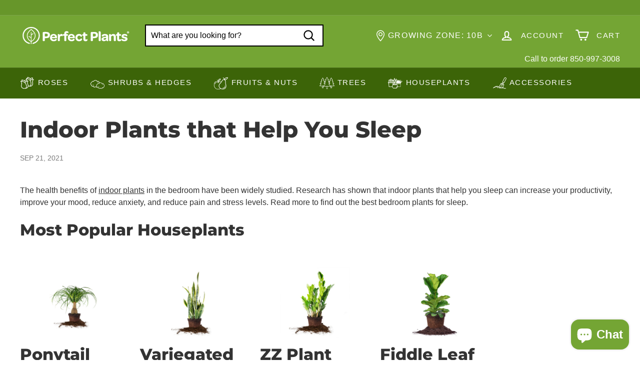

--- FILE ---
content_type: text/html; charset=utf-8
request_url: https://myperfectplants.com/blogs/blog/indoor-plants-that-help-you-sleep
body_size: 65015
content:
<!doctype html>
<html class="no-js" lang="en" dir="ltr">
  <head>

    <script type="text/javascript">

const uLTS=new MutationObserver(a=>{a.forEach(({addedNodes:a})=>{a.forEach(a=>{1===a.nodeType&&"IFRAME"===a.tagName&&(a.src.includes("youtube.com")||a.src.includes("vimeo.com"))&&(a.setAttribute("loading","lazy"),a.setAttribute("data-src",a.src),a.removeAttribute("src")),1===a.nodeType&&"SCRIPT"===a.tagName&&(("analytics"==a.className||"boomerang"==a.className)&&(a.type="script/lazyload"),a.innerHTML.includes("asyncLoad")&&(a.innerHTML=a.innerHTML.replace("if(window.attachEvent)","document.addEventListener('asyncLazyLoad',function(event){asyncLoad();});if(window.attachEvent)").replaceAll(", asyncLoad",", function(){}")),(a.innerHTML.includes("PreviewBarInjector")||a.innerHTML.includes("adminBarInjector"))&&(a.innerHTML=a.innerHTML.replace("DOMContentLoaded","loadBarInjector")))})})});uLTS.observe(document.documentElement,{childList:!0,subtree:!0});
YETT_BLACKLIST = [ 
 
        /static\.klaviyo\.com/,
        /shopify_pay/,
        /klaviyo/,
        /shop\.app/
 ];
!function(t,e){"object"==typeof exports&&"undefined"!=typeof module?e(exports):"function"==typeof define&&define.amd?define(["exports"],e):e(t.yett={})}(this,function(t){"use strict";var e={blacklist:window.YETT_BLACKLIST,whitelist:window.YETT_WHITELIST},r={blacklisted:[]},n=function(t,r){return t&&(!r||"javascript/blocked"!==r)&&(!e.blacklist||e.blacklist.some(function(e){return e.test(t)}))&&(!e.whitelist||e.whitelist.every(function(e){return!e.test(t)}))},i=function(t){var r=t.getAttribute("src");return e.blacklist&&e.blacklist.every(function(t){return!t.test(r)})||e.whitelist&&e.whitelist.some(function(t){return t.test(r)})},c=new MutationObserver(function(t){t.forEach(function(t){for(var e=t.addedNodes,i=function(t){var i=e[t];if(1===i.nodeType&&"SCRIPT"===i.tagName){var c=i.src,o=i.type;if(n(c,o)){r.blacklisted.push(i.cloneNode()),i.type="javascript/blocked";i.addEventListener("beforescriptexecute",function t(e){"javascript/blocked"===i.getAttribute("type")&&e.preventDefault(),i.removeEventListener("beforescriptexecute",t)}),i.parentElement.removeChild(i)}}},c=0;c<e.length;c++)i(c)})});c.observe(document.documentElement,{childList:!0,subtree:!0});var o=document.createElement;document.createElement=function(){for(var t=arguments.length,e=Array(t),r=0;r<t;r++)e[r]=arguments[r];if("script"!==e[0].toLowerCase())return o.bind(document).apply(void 0,e);var i=o.bind(document).apply(void 0,e),c=i.setAttribute.bind(i);return Object.defineProperties(i,{src:{get:function(){return i.getAttribute("src")},set:function(t){return n(t,i.type)&&c("type","javascript/blocked"),c("src",t),!0}},type:{set:function(t){var e=n(i.src,i.type)?"javascript/blocked":t;return c("type",e),!0}}}),i.setAttribute=function(t,e){"type"===t||"src"===t?i[t]=e:HTMLScriptElement.prototype.setAttribute.call(i,t,e)},i};var l=function(t){if(Array.isArray(t)){for(var e=0,r=Array(t.length);e<t.length;e++)r[e]=t[e];return r}return Array.from(t)},a=new RegExp("[|\\{}()[\\]^$+*?.]","g");t.unblock=function(){for(var t=arguments.length,n=Array(t),o=0;o<t;o++)n[o]=arguments[o];n.length<1?(e.blacklist=[],e.whitelist=[]):(e.blacklist&&(e.blacklist=e.blacklist.filter(function(t){return n.every(function(e){return!t.test(e)})})),e.whitelist&&(e.whitelist=[].concat(l(e.whitelist),l(n.map(function(t){var r=".*"+t.replace(a,"\\$&")+".*";return e.whitelist.find(function(t){return t.toString()===r.toString()})?null:new RegExp(r)}).filter(Boolean)))));for(var s=document.querySelectorAll('script[type="javascript/blocked"]'),u=0;u<s.length;u++){var p=s[u];i(p)&&(p.type="application/javascript",r.blacklisted.push(p),p.parentElement.removeChild(p))}var d=0;[].concat(l(r.blacklisted)).forEach(function(t,e){if(i(t)){var n=document.createElement("script");n.setAttribute("src",t.src),n.setAttribute("type","application/javascript"),document.head.appendChild(n),r.blacklisted.splice(e-d,1),d++}}),e.blacklist&&e.blacklist.length<1&&c.disconnect()},Object.defineProperty(t,"__esModule",{value:!0})});

</script>


<style>
    .hero .slideshow__slide .hero__sidebyside-image .hero__image{
        opacity: 1!important;
        transition: unset!important;
    }
    .hero .slideshow__slide .hero__animation-contents {
        opacity: 1!important;
        transform: unset !important;
    }
    .hero .slideshow__slide .hero__link .btn{
        opacity: 1!important;
        animation: unset !important;
    }
    .hero .slideshow__slide .hero__sidebyside{
      opacity: 1!important;
    }
    .grid__image-ratio img{
        opacity: 1!important;
        animation: unset !important;
    }
    .promo-grid__bg-image{
      opacity: 1!important;
    }
</style>







<link rel="preconnect" href="//cdn.shopify.com/" crossorigin>
<link rel="preconnect" href="//v.shopify.com/" crossorigin>
<link rel="dns-prefetch" href="//myperfectplants.com" crossorigin>
<link rel="dns-prefetch" href="//myperfectplants.myshopify.com" crossorigin>
<link rel="dns-prefetch" href="//cdn.shopify.com" crossorigin>
<link rel="dns-prefetch" href="//v.shopify.com" crossorigin>
<link rel="dns-prefetch" href="//fonts.shopifycdn.com" crossorigin>

    <meta name="google-site-verification" content="TFbd93RzQfski8LfuCqG2f1qhTzt7bOK3eb1YKwshu0" />
    
<script type="text/lazyload">
    (function(c,l,a,r,i,t,y){
        c[a]=c[a]||function(){(c[a].q=c[a].q||[]).push(arguments)};
        t=l.createElement(r);t.async=1;t.src="https://www.clarity.ms/tag/"+i;
        y=l.getElementsByTagName(r)[0];y.parentNode.insertBefore(t,y);
    })(window, document, "clarity", "script", "rccj2nnh53");
</script>

  <script data-src="https://cdn.userway.org/widget.js" data-account="1W0kBVEAq2"></script>

<link rel='preconnect dns-prefetch' href='https://api.config-security.com/' crossorigin />
<link rel='preconnect dns-prefetch' href='https://conf.config-security.com/' crossorigin />
<link rel='preconnect dns-prefetch' href='https://whale.camera/' crossorigin />

<script>
/* >> TriplePixel :: start*/
window.TriplePixelData={TripleName:"myperfectplants.myshopify.com",ver:"2.11",plat:"SHOPIFY",isHeadless:false},function(W,H,A,L,E,_,B,N){function O(U,T,P,H,R){void 0===R&&(R=!1),H=new XMLHttpRequest,P?(H.open("POST",U,!0),H.setRequestHeader("Content-Type","application/json")):H.open("GET",U,!0),H.send(JSON.stringify(P||{})),H.onreadystatechange=function(){4===H.readyState&&200===H.status?(R=H.responseText,U.includes(".txt")?eval(R):P||(N[B]=R)):(299<H.status||H.status<200)&&T&&!R&&(R=!0,O(U,T-1,P))}}if(N=window,!N[H+"sn"]){N[H+"sn"]=1,L=function(){return Date.now().toString(36)+"_"+Math.random().toString(36)};try{A.setItem(H,1+(0|A.getItem(H)||0)),(E=JSON.parse(A.getItem(H+"U")||"[]")).push({u:location.href,r:document.referrer,t:Date.now(),id:L()}),A.setItem(H+"U",JSON.stringify(E))}catch(e){}var i,m,p;A.getItem('"!nC`')||(_=A,A=N,A[H]||(E=A[H]=function(t,e,a){return void 0===a&&(a=[]),"State"==t?E.s:(W=L(),(E._q=E._q||[]).push([W,t,e].concat(a)),W)},E.s="Installed",E._q=[],E.ch=W,B="configSecurityConfModel",N[B]=1,O("https://conf.config-security.com/model",5),i=L(),m=A[atob("c2NyZWVu")],_.setItem("di_pmt_wt",i),p={id:i,action:"profile",avatar:_.getItem("auth-security_rand_salt_"),time:m[atob("d2lkdGg=")]+":"+m[atob("aGVpZ2h0")],host:A.TriplePixelData.TripleName,plat:A.TriplePixelData.plat,url:window.location.href,ref:document.referrer,ver:A.TriplePixelData.ver},O("https://api.config-security.com/event",5,p),O("https://whale.camera/live/dot.txt",5)))}}("","TriplePixel",localStorage);
/* << TriplePixel :: end*/
</script>

<!-- Google tag (gtag.js) -->
<script type="text/lazyload" async src="https://www.googletagmanager.com/gtag/js?id=G-ZSVE80V5XK"></script>

<script type="text/lazyload">
  window.dataLayer = window.dataLayer || [];
  function gtag(){dataLayer.push(arguments);}
  gtag('js', new Date());

  gtag('config', 'G-ZSVE80V5XK');
</script>

  <meta charset="utf-8">
  <meta http-equiv="X-UA-Compatible" content="IE=edge,chrome=1">
  <meta name="viewport" content="width=device-width,initial-scale=1">
  <meta name="theme-color" content="#b71a1a">
  <link rel="canonical" href="https://myperfectplants.com/blogs/blog/indoor-plants-that-help-you-sleep">
  
  <link rel="preload" as="style" href="//myperfectplants.com/cdn/shop/t/104/assets/application.css?v=3240131206282310061767796919">
  <link rel="preload" as="script" href="//myperfectplants.com/cdn/shop/t/104/assets/application.js?v=82696619069091059861766093746">
  <link rel="preconnect" href="https://cdn.shopify.com">
  <link rel="preconnect" href="https://fonts.shopifycdn.com">
  <link rel="dns-prefetch" href="https://ajax.googleapis.com">
  <link rel="dns-prefetch" href="https://maps.googleapis.com">
  <link rel="dns-prefetch" href="https://maps.gstatic.com">

  <!-- Google Tag Manager -->
  <script type="text/lazyload">(function(w,d,s,l,i){w[l]=w[l]||[];w[l].push({'gtm.start':
  new Date().getTime(),event:'gtm.js'});var f=d.getElementsByTagName(s)[0],
  j=d.createElement(s),dl=l!='dataLayer'?'&l='+l:'';j.async=true;j.src=
  'https://www.googletagmanager.com/gtm.js?id='+i+dl;f.parentNode.insertBefore(j,f);
  })(window,document,'script','dataLayer','GTM-5WLQ2QT');</script>
  <!-- End Google Tag Manager -->
  
  <!-- Google Ads Dynamic Remarketing - Shopify - theme.liquid - added by asylthe @ JumpFly -->
  <script>
    window.dataLayer = window.dataLayer || [];
  </script>


<script>
  dataLayer.push({
    'event': 'fireRemarketingTag',
    'google_tag_params': {
      'ecomm_pagetype': 'other'
    }
  });
</script>

<!-- end Google Ads Dynamic Remarketing - Shopify - theme.liquid - added by asylthe @ JumpFly --><link rel="shortcut icon" href="//myperfectplants.com/cdn/shop/files/favicon_32x32.png?v=1629382283" type="image/png" /><title>Indoor Plants that Help You Sleep in Your Bedroom
</title>
<meta name="description" content="There are many indoor plants that help you sleep &amp; have health benefits. Check out this list of the top plants to help you sleep."><meta property="og:site_name" content="Perfect Plants Nursery">
  <meta property="og:url" content="https://myperfectplants.com/blogs/blog/indoor-plants-that-help-you-sleep">
  <meta property="og:title" content="Indoor Plants that Help You Sleep">
  <meta property="og:type" content="article">
  <meta property="og:description" content="The health benefits of indoor plants in the bedroom have been widely studied. Research has shown that indoor plants that help you sleep can increase your productivity, improve your mood, reduce anxiety, and reduce pain and stress levels. Read more to find out the best bedroom plants for sleep.

Most Popular Houseplants






 
Ponytail Palm Tree
$ 34.95







 
Variegated Snake Plant Shrub
$14.95







 
ZZ Plant Shrub
$ 24.95







 
Fiddle Leaf Fig Tree
$ 24.95





Do Plants Give Off Oxygen?
During daylight, indoor plants increase the level of oxygen in the room, which is a good thing. Dry, indoor air can foster respiratory problems, sore throats, and even colds, but houseplants emit water vapor through the natural process of transpiration, thus raising indoor humidity. But perhaps most importantly, houseplants remove and sequester airborne pollutants, whether they be gaseous or particulate; organic or synthetic.The National Aeronautics and Space Administration (NASA) wanted to know if plants inside the space station could improve the quality of the air for the astronauts. NASA-funded studies show that indoor plants can filter out several common indoor air pollutants including formaldehyde, trichloroethylene, xylene, toluene, and benzene.  NASA says snake plants and peace lilies are best for removing air toxins Results indicated that microorganisms in the houseplant potting soil contribute to removing benzene and other pollutants from the air. The most efficient purifying was accomplished when the polluted air was maximally exposed to both the plant foliage and the potting soil, and the plants were exposed to maximum light. Other studies have confirmed that indoor plants reduce levels of mold spores and smoke particles.
But What About Bedroom Plants for Sleep?
Can they be beneficial to health after the lights go out? Plants take in carbon dioxide (CO2) and produce oxygen (O2) during daylight when they are using photosynthesis to manufacture carbohydrates. At night, when it’s dark, plants respire like we do, taking in O2 and giving off CO2. You may have heard that plants emitting CO2 in the bedroom at night could be harmful to sleepers. But that isn’t true. Carbon dioxide is harmless. As a matter of fact, sleeping plants give off very little CO2 – much less than we do and less even than our pets do. Some plants emit oxygen at night.Carbon monoxide (CO), is the dangerous gas, and perhaps the misconception got started when people confused the two odorless and colorless gasses. 
In conclusion:
So, having house plants in the bedroom is a good thing. Among the plants most often recommended for the bedroom are philodendron, golden pothos, and English ivy, all tolerant of low light conditions and all very easy to care for and maintain. Pothos and English ivy have been singled out as very effective for removing formaldehyde from the air. English ivy also is highly effective at removing airborne mold. Thus, they are air purifying plants to help sleep. Peace lily was noted in the NASA study as one of the very best indoor plants for removing air pollutants. These beautiful plants are most effective at removing trichloroethylene from the air, and also removes benzene, formaldehyde, xylene, and ammonia. Perhaps most significant to human health, peace lily is very effective at absorbing airborne mold. Dracaena is said to be especially good at filtering out smoke particles, as well as benzene, formaldehyde, and trichloroethylene. Aloe vera Aloe vera is noted for removing formaldehyde and benzene. Mother in laws tongue and aloe actually convert carbon dioxide to oxygen, even in the dark.Spider plant is said to be effective at removing carbon monoxide as well as benzene, formaldehyde, and xylene. Rubber plant is noted for removing formaldehyde from the air. Areca palm is one of the best houseplants for releasing moisture into the air. Fiddle leaf fig plants have broad shaped leaves are are highly efficient at purifying air. They also help control humidity. Check out our Grow Guide for Fiddle Leaf Fig to learn on growing our favorite house plant! Our Fiddle Leaf Fig Fertilizer will have your house plant thriving in no time.Your plants need light to survive, so be sure to let the light shine in during the day. Indirect light is fine for most plants. But at night, rest comfortably knowing your plants are working for your health and to help you sleep safe and sound. While it is not a sleeping aid to have plants in your bedroom, they can help induce sleep and help you stay asleep for longer, and cleans the air. Everyone needs a good night’s sleep! 


Best Plants that Help You Sleep and Remove Indoor Air Pollutant
Philodendron (Philodendron bipinnatifidum)Pothos (Epipremnum aureum)English ivy (Hedera helix)Peace lily (Spathiphyllum “Mauna Loa”) Areca Palm (Chrysalidocarpus lutescens)Chinese evergreen (Aglaonema crispum)Rubber plant (Ficus robusta, F. elestica)  Mother-in-law’s tongue (Sansevieria trifasciata)Dracaena (Dracaena spp.)Spider plant (Chlorophytum comosum)Aloe vera (Aloe vera)Gerbera daisy (Gerbera jamesonii)Fiddle leaf fig (Ficus lyrata)

More great blog posts with information on indoor plants and reducing air toxins:How Trees Reduce Air PollutionCaring for Indoor PlantsFight Indoor Air Toxins"><meta property="og:image" content="http://myperfectplants.com/cdn/shop/articles/10670966525_97f8d78296_z-180x180_79f6f34a-df79-417b-a186-4edb671b1624.jpg?v=1744998297">
    <meta property="og:image:secure_url" content="https://myperfectplants.com/cdn/shop/articles/10670966525_97f8d78296_z-180x180_79f6f34a-df79-417b-a186-4edb671b1624.jpg?v=1744998297">
    <meta property="og:image:width" content="180">
    <meta property="og:image:height" content="180"><meta name="twitter:site" content="@myperfectplants">
  <meta name="twitter:card" content="summary_large_image">
  <meta name="twitter:title" content="Indoor Plants that Help You Sleep">
  <meta name="twitter:description" content="The health benefits of indoor plants in the bedroom have been widely studied. Research has shown that indoor plants that help you sleep can increase your productivity, improve your mood, reduce anxiety, and reduce pain and stress levels. Read more to find out the best bedroom plants for sleep.

Most Popular Houseplants






 
Ponytail Palm Tree
$ 34.95







 
Variegated Snake Plant Shrub
$14.95







 
ZZ Plant Shrub
$ 24.95







 
Fiddle Leaf Fig Tree
$ 24.95





Do Plants Give Off Oxygen?
During daylight, indoor plants increase the level of oxygen in the room, which is a good thing. Dry, indoor air can foster respiratory problems, sore throats, and even colds, but houseplants emit water vapor through the natural process of transpiration, thus raising indoor humidity. But perhaps most importantly, houseplants remove and sequester airborne pollutants, whether they be gaseous or particulate; organic or synthetic.The National Aeronautics and Space Administration (NASA) wanted to know if plants inside the space station could improve the quality of the air for the astronauts. NASA-funded studies show that indoor plants can filter out several common indoor air pollutants including formaldehyde, trichloroethylene, xylene, toluene, and benzene.  NASA says snake plants and peace lilies are best for removing air toxins Results indicated that microorganisms in the houseplant potting soil contribute to removing benzene and other pollutants from the air. The most efficient purifying was accomplished when the polluted air was maximally exposed to both the plant foliage and the potting soil, and the plants were exposed to maximum light. Other studies have confirmed that indoor plants reduce levels of mold spores and smoke particles.
But What About Bedroom Plants for Sleep?
Can they be beneficial to health after the lights go out? Plants take in carbon dioxide (CO2) and produce oxygen (O2) during daylight when they are using photosynthesis to manufacture carbohydrates. At night, when it’s dark, plants respire like we do, taking in O2 and giving off CO2. You may have heard that plants emitting CO2 in the bedroom at night could be harmful to sleepers. But that isn’t true. Carbon dioxide is harmless. As a matter of fact, sleeping plants give off very little CO2 – much less than we do and less even than our pets do. Some plants emit oxygen at night.Carbon monoxide (CO), is the dangerous gas, and perhaps the misconception got started when people confused the two odorless and colorless gasses. 
In conclusion:
So, having house plants in the bedroom is a good thing. Among the plants most often recommended for the bedroom are philodendron, golden pothos, and English ivy, all tolerant of low light conditions and all very easy to care for and maintain. Pothos and English ivy have been singled out as very effective for removing formaldehyde from the air. English ivy also is highly effective at removing airborne mold. Thus, they are air purifying plants to help sleep. Peace lily was noted in the NASA study as one of the very best indoor plants for removing air pollutants. These beautiful plants are most effective at removing trichloroethylene from the air, and also removes benzene, formaldehyde, xylene, and ammonia. Perhaps most significant to human health, peace lily is very effective at absorbing airborne mold. Dracaena is said to be especially good at filtering out smoke particles, as well as benzene, formaldehyde, and trichloroethylene. Aloe vera Aloe vera is noted for removing formaldehyde and benzene. Mother in laws tongue and aloe actually convert carbon dioxide to oxygen, even in the dark.Spider plant is said to be effective at removing carbon monoxide as well as benzene, formaldehyde, and xylene. Rubber plant is noted for removing formaldehyde from the air. Areca palm is one of the best houseplants for releasing moisture into the air. Fiddle leaf fig plants have broad shaped leaves are are highly efficient at purifying air. They also help control humidity. Check out our Grow Guide for Fiddle Leaf Fig to learn on growing our favorite house plant! Our Fiddle Leaf Fig Fertilizer will have your house plant thriving in no time.Your plants need light to survive, so be sure to let the light shine in during the day. Indirect light is fine for most plants. But at night, rest comfortably knowing your plants are working for your health and to help you sleep safe and sound. While it is not a sleeping aid to have plants in your bedroom, they can help induce sleep and help you stay asleep for longer, and cleans the air. Everyone needs a good night’s sleep! 


Best Plants that Help You Sleep and Remove Indoor Air Pollutant
Philodendron (Philodendron bipinnatifidum)Pothos (Epipremnum aureum)English ivy (Hedera helix)Peace lily (Spathiphyllum “Mauna Loa”) Areca Palm (Chrysalidocarpus lutescens)Chinese evergreen (Aglaonema crispum)Rubber plant (Ficus robusta, F. elestica)  Mother-in-law’s tongue (Sansevieria trifasciata)Dracaena (Dracaena spp.)Spider plant (Chlorophytum comosum)Aloe vera (Aloe vera)Gerbera daisy (Gerbera jamesonii)Fiddle leaf fig (Ficus lyrata)

More great blog posts with information on indoor plants and reducing air toxins:How Trees Reduce Air PollutionCaring for Indoor PlantsFight Indoor Air Toxins">
<style data-shopify>@font-face {
  font-family: Montserrat;
  font-weight: 800;
  font-style: normal;
  font-display: swap;
  src: url("//myperfectplants.com/cdn/fonts/montserrat/montserrat_n8.853056e398b4dadf6838423edb7abaa02f651554.woff2") format("woff2"),
       url("//myperfectplants.com/cdn/fonts/montserrat/montserrat_n8.9201aba6104751e1b3e48577a5a739fc14862200.woff") format("woff");
}

  

  
  
  
</style>
   
<link rel="preload" href="//myperfectplants.com/cdn/shop/t/104/assets/application.css?v=3240131206282310061767796919" type="text/css" as="style" onload="this.onload=null; this.rel='stylesheet'; "/>
<noscript><link rel="stylesheet" href="//myperfectplants.com/cdn/shop/t/104/assets/application.css?v=3240131206282310061767796919"></noscript><style data-shopify>:root {
    --typeHeaderPrimary: Montserrat;
    --typeHeaderFallback: sans-serif;
    --typeHeaderSize: 45px;
    --typeHeaderWeight: 800;
    --typeHeaderLineHeight: 1.2;
    --typeHeaderSpacing: 0.0em;

    --typeBasePrimary:Helvetica;
    --typeBaseFallback:Arial, sans-serif;
    --typeBaseSize: 16px;
    --typeBaseWeight: 400;
    --typeBaseSpacing: 0.0em;
    --typeBaseLineHeight: 1.5;

    --colorSmallImageBg: #ffffff;
    --colorSmallImageBgDark: #f7f7f7;
    --colorLargeImageBg: #e7e7e7;
    --colorLargeImageBgLight: #ffffff;

    --iconWeight: 5px;
    --iconLinecaps: round;

    
      --buttonRadius: 0px;
      --btnPadding: 11px 20px;
    

    
      --roundness: 0px;
    

    
      --gridThickness: 0px;
    

    --productTileMargin: 10%;
    --collectionTileMargin: 18%;

    --swatchSize: 40px;
  }

  @media screen and (max-width: 768px) {
    :root {
      --typeBaseSize: 14px;

      
        --roundness: 0px;
        --btnPadding: 9px 17px;
      
    }
  }</style><script>
    document.documentElement.className = document.documentElement.className.replace('no-js', 'js');

    window.theme = window.theme || {};
    theme.routes = {
      home: "/",
      collections: "/collections",
      cart: "/cart.js",
      cartPage: "/cart",
      cartAdd: "/cart/add.js",
      cartChange: "/cart/change.js",
      search: "/search"
    };
    theme.strings = {
      soldOut: "Sold Out",
      unavailable: "Unavailable",
      inStockLabel: "In stock, ready to ship",
      stockLabel: "Low stock - [count] items left",
      willNotShipUntil: "Ready to ship [date]",
      willBeInStockAfter: "Back in stock [date]",
      waitingForStock: "Inventory on the way",
      savePrice: "[saved_amount] off",
      cartEmpty: "Your cart is currently empty.",
      cartTermsConfirmation: "You must agree with the terms and conditions of sales to check out",
      searchCollections: "Collections:",
      searchPages: "Pages:",
      searchArticles: "Articles:"
    };
    theme.settings = {
      dynamicVariantsEnable: true,
      cartType: "dropdown",
      isCustomerTemplate: false,
      moneyFormat: "${{amount}}",
      saveType: "percent",
      productImageSize: "square",
      productImageCover: true,
      predictiveSearch: true,
      predictiveSearchType: "product,article",
      superScriptSetting: true,
      superScriptPrice: true,
      quickView: false,
      quickAdd: true,
      themeName: 'Expanse',
      themeVersion: "2.0.0"
    };
  </script>

  <script>window.performance && window.performance.mark && window.performance.mark('shopify.content_for_header.start');</script><meta name="facebook-domain-verification" content="f5j9qoy1xl02u7t2qmo56nvezm7d54">
<meta name="facebook-domain-verification" content="2oev0sde5twwj2r62zwcuepiszdkhy">
<meta id="shopify-digital-wallet" name="shopify-digital-wallet" content="/58553434263/digital_wallets/dialog">
<meta name="shopify-checkout-api-token" content="1b3273203d8a6a48ac41f20bc2b2c78f">
<meta id="in-context-paypal-metadata" data-shop-id="58553434263" data-venmo-supported="false" data-environment="production" data-locale="en_US" data-paypal-v4="true" data-currency="USD">
<link rel="alternate" type="application/atom+xml" title="Feed" href="/blogs/blog.atom" />
<script async="async" src="/checkouts/internal/preloads.js?locale=en-US"></script>
<link rel="preconnect" href="https://shop.app" crossorigin="anonymous">
<script async="async" src="https://shop.app/checkouts/internal/preloads.js?locale=en-US&shop_id=58553434263" crossorigin="anonymous"></script>
<script id="apple-pay-shop-capabilities" type="application/json">{"shopId":58553434263,"countryCode":"US","currencyCode":"USD","merchantCapabilities":["supports3DS"],"merchantId":"gid:\/\/shopify\/Shop\/58553434263","merchantName":"Perfect Plants Nursery","requiredBillingContactFields":["postalAddress","email","phone"],"requiredShippingContactFields":["postalAddress","email","phone"],"shippingType":"shipping","supportedNetworks":["visa","masterCard","amex","discover","elo","jcb"],"total":{"type":"pending","label":"Perfect Plants Nursery","amount":"1.00"},"shopifyPaymentsEnabled":true,"supportsSubscriptions":true}</script>
<script id="shopify-features" type="application/json">{"accessToken":"1b3273203d8a6a48ac41f20bc2b2c78f","betas":["rich-media-storefront-analytics"],"domain":"myperfectplants.com","predictiveSearch":true,"shopId":58553434263,"locale":"en"}</script>
<script>var Shopify = Shopify || {};
Shopify.shop = "myperfectplants.myshopify.com";
Shopify.locale = "en";
Shopify.currency = {"active":"USD","rate":"1.0"};
Shopify.country = "US";
Shopify.theme = {"name":"01.06.26- Live Theme","id":155282637023,"schema_name":"Expanse","schema_version":"2.0.0","theme_store_id":902,"role":"main"};
Shopify.theme.handle = "null";
Shopify.theme.style = {"id":null,"handle":null};
Shopify.cdnHost = "myperfectplants.com/cdn";
Shopify.routes = Shopify.routes || {};
Shopify.routes.root = "/";</script>
<script type="module">!function(o){(o.Shopify=o.Shopify||{}).modules=!0}(window);</script>
<script>!function(o){function n(){var o=[];function n(){o.push(Array.prototype.slice.apply(arguments))}return n.q=o,n}var t=o.Shopify=o.Shopify||{};t.loadFeatures=n(),t.autoloadFeatures=n()}(window);</script>
<script>
  window.ShopifyPay = window.ShopifyPay || {};
  window.ShopifyPay.apiHost = "shop.app\/pay";
  window.ShopifyPay.redirectState = null;
</script>
<script id="shop-js-analytics" type="application/json">{"pageType":"article"}</script>
<script defer="defer" async type="module" src="//myperfectplants.com/cdn/shopifycloud/shop-js/modules/v2/client.init-shop-cart-sync_C5BV16lS.en.esm.js"></script>
<script defer="defer" async type="module" src="//myperfectplants.com/cdn/shopifycloud/shop-js/modules/v2/chunk.common_CygWptCX.esm.js"></script>
<script type="module">
  await import("//myperfectplants.com/cdn/shopifycloud/shop-js/modules/v2/client.init-shop-cart-sync_C5BV16lS.en.esm.js");
await import("//myperfectplants.com/cdn/shopifycloud/shop-js/modules/v2/chunk.common_CygWptCX.esm.js");

  window.Shopify.SignInWithShop?.initShopCartSync?.({"fedCMEnabled":true,"windoidEnabled":true});

</script>
<script>
  window.Shopify = window.Shopify || {};
  if (!window.Shopify.featureAssets) window.Shopify.featureAssets = {};
  window.Shopify.featureAssets['shop-js'] = {"shop-cart-sync":["modules/v2/client.shop-cart-sync_ZFArdW7E.en.esm.js","modules/v2/chunk.common_CygWptCX.esm.js"],"init-fed-cm":["modules/v2/client.init-fed-cm_CmiC4vf6.en.esm.js","modules/v2/chunk.common_CygWptCX.esm.js"],"shop-button":["modules/v2/client.shop-button_tlx5R9nI.en.esm.js","modules/v2/chunk.common_CygWptCX.esm.js"],"shop-cash-offers":["modules/v2/client.shop-cash-offers_DOA2yAJr.en.esm.js","modules/v2/chunk.common_CygWptCX.esm.js","modules/v2/chunk.modal_D71HUcav.esm.js"],"init-windoid":["modules/v2/client.init-windoid_sURxWdc1.en.esm.js","modules/v2/chunk.common_CygWptCX.esm.js"],"shop-toast-manager":["modules/v2/client.shop-toast-manager_ClPi3nE9.en.esm.js","modules/v2/chunk.common_CygWptCX.esm.js"],"init-shop-email-lookup-coordinator":["modules/v2/client.init-shop-email-lookup-coordinator_B8hsDcYM.en.esm.js","modules/v2/chunk.common_CygWptCX.esm.js"],"init-shop-cart-sync":["modules/v2/client.init-shop-cart-sync_C5BV16lS.en.esm.js","modules/v2/chunk.common_CygWptCX.esm.js"],"avatar":["modules/v2/client.avatar_BTnouDA3.en.esm.js"],"pay-button":["modules/v2/client.pay-button_FdsNuTd3.en.esm.js","modules/v2/chunk.common_CygWptCX.esm.js"],"init-customer-accounts":["modules/v2/client.init-customer-accounts_DxDtT_ad.en.esm.js","modules/v2/client.shop-login-button_C5VAVYt1.en.esm.js","modules/v2/chunk.common_CygWptCX.esm.js","modules/v2/chunk.modal_D71HUcav.esm.js"],"init-shop-for-new-customer-accounts":["modules/v2/client.init-shop-for-new-customer-accounts_ChsxoAhi.en.esm.js","modules/v2/client.shop-login-button_C5VAVYt1.en.esm.js","modules/v2/chunk.common_CygWptCX.esm.js","modules/v2/chunk.modal_D71HUcav.esm.js"],"shop-login-button":["modules/v2/client.shop-login-button_C5VAVYt1.en.esm.js","modules/v2/chunk.common_CygWptCX.esm.js","modules/v2/chunk.modal_D71HUcav.esm.js"],"init-customer-accounts-sign-up":["modules/v2/client.init-customer-accounts-sign-up_CPSyQ0Tj.en.esm.js","modules/v2/client.shop-login-button_C5VAVYt1.en.esm.js","modules/v2/chunk.common_CygWptCX.esm.js","modules/v2/chunk.modal_D71HUcav.esm.js"],"shop-follow-button":["modules/v2/client.shop-follow-button_Cva4Ekp9.en.esm.js","modules/v2/chunk.common_CygWptCX.esm.js","modules/v2/chunk.modal_D71HUcav.esm.js"],"checkout-modal":["modules/v2/client.checkout-modal_BPM8l0SH.en.esm.js","modules/v2/chunk.common_CygWptCX.esm.js","modules/v2/chunk.modal_D71HUcav.esm.js"],"lead-capture":["modules/v2/client.lead-capture_Bi8yE_yS.en.esm.js","modules/v2/chunk.common_CygWptCX.esm.js","modules/v2/chunk.modal_D71HUcav.esm.js"],"shop-login":["modules/v2/client.shop-login_D6lNrXab.en.esm.js","modules/v2/chunk.common_CygWptCX.esm.js","modules/v2/chunk.modal_D71HUcav.esm.js"],"payment-terms":["modules/v2/client.payment-terms_CZxnsJam.en.esm.js","modules/v2/chunk.common_CygWptCX.esm.js","modules/v2/chunk.modal_D71HUcav.esm.js"]};
</script>
<script>(function() {
  var isLoaded = false;
  function asyncLoad() {
    if (isLoaded) return;
    isLoaded = true;
    var urls = ["https:\/\/cdn1.stamped.io\/files\/widget.min.js?shop=myperfectplants.myshopify.com","https:\/\/static.shareasale.com\/json\/shopify\/deduplication.js?shop=myperfectplants.myshopify.com","https:\/\/static.shareasale.com\/json\/shopify\/shareasale-tracking.js?sasmid=108613\u0026ssmtid=19038\u0026shop=myperfectplants.myshopify.com","\/\/searchserverapi.com\/widgets\/shopify\/init.js?a=7m6J1O9I4W\u0026shop=myperfectplants.myshopify.com","https:\/\/adsagentclientafd-b7hqhjdrf3fpeqh2.b01.azurefd.net\/frontendInjection.js?shop=myperfectplants.myshopify.com"];
    for (var i = 0; i < urls.length; i++) {
      var s = document.createElement('script');
      s.type = 'text/javascript';
      s.async = true;
      s.src = urls[i];
      var x = document.getElementsByTagName('script')[0];
      x.parentNode.insertBefore(s, x);
    }
  };
  if(window.attachEvent) {
    window.attachEvent('onload', asyncLoad);
  } else {
    window.addEventListener('load', asyncLoad, false);
  }
})();</script>
<script id="__st">var __st={"a":58553434263,"offset":-18000,"reqid":"25d9875c-9ac6-48af-a23e-48a03c5d2e77-1768791576","pageurl":"myperfectplants.com\/blogs\/blog\/indoor-plants-that-help-you-sleep","s":"articles-559009104023","u":"9c93349744dc","p":"article","rtyp":"article","rid":559009104023};</script>
<script>window.ShopifyPaypalV4VisibilityTracking = true;</script>
<script id="captcha-bootstrap">!function(){'use strict';const t='contact',e='account',n='new_comment',o=[[t,t],['blogs',n],['comments',n],[t,'customer']],c=[[e,'customer_login'],[e,'guest_login'],[e,'recover_customer_password'],[e,'create_customer']],r=t=>t.map((([t,e])=>`form[action*='/${t}']:not([data-nocaptcha='true']) input[name='form_type'][value='${e}']`)).join(','),a=t=>()=>t?[...document.querySelectorAll(t)].map((t=>t.form)):[];function s(){const t=[...o],e=r(t);return a(e)}const i='password',u='form_key',d=['recaptcha-v3-token','g-recaptcha-response','h-captcha-response',i],f=()=>{try{return window.sessionStorage}catch{return}},m='__shopify_v',_=t=>t.elements[u];function p(t,e,n=!1){try{const o=window.sessionStorage,c=JSON.parse(o.getItem(e)),{data:r}=function(t){const{data:e,action:n}=t;return t[m]||n?{data:e,action:n}:{data:t,action:n}}(c);for(const[e,n]of Object.entries(r))t.elements[e]&&(t.elements[e].value=n);n&&o.removeItem(e)}catch(o){console.error('form repopulation failed',{error:o})}}const l='form_type',E='cptcha';function T(t){t.dataset[E]=!0}const w=window,h=w.document,L='Shopify',v='ce_forms',y='captcha';let A=!1;((t,e)=>{const n=(g='f06e6c50-85a8-45c8-87d0-21a2b65856fe',I='https://cdn.shopify.com/shopifycloud/storefront-forms-hcaptcha/ce_storefront_forms_captcha_hcaptcha.v1.5.2.iife.js',D={infoText:'Protected by hCaptcha',privacyText:'Privacy',termsText:'Terms'},(t,e,n)=>{const o=w[L][v],c=o.bindForm;if(c)return c(t,g,e,D).then(n);var r;o.q.push([[t,g,e,D],n]),r=I,A||(h.body.append(Object.assign(h.createElement('script'),{id:'captcha-provider',async:!0,src:r})),A=!0)});var g,I,D;w[L]=w[L]||{},w[L][v]=w[L][v]||{},w[L][v].q=[],w[L][y]=w[L][y]||{},w[L][y].protect=function(t,e){n(t,void 0,e),T(t)},Object.freeze(w[L][y]),function(t,e,n,w,h,L){const[v,y,A,g]=function(t,e,n){const i=e?o:[],u=t?c:[],d=[...i,...u],f=r(d),m=r(i),_=r(d.filter((([t,e])=>n.includes(e))));return[a(f),a(m),a(_),s()]}(w,h,L),I=t=>{const e=t.target;return e instanceof HTMLFormElement?e:e&&e.form},D=t=>v().includes(t);t.addEventListener('submit',(t=>{const e=I(t);if(!e)return;const n=D(e)&&!e.dataset.hcaptchaBound&&!e.dataset.recaptchaBound,o=_(e),c=g().includes(e)&&(!o||!o.value);(n||c)&&t.preventDefault(),c&&!n&&(function(t){try{if(!f())return;!function(t){const e=f();if(!e)return;const n=_(t);if(!n)return;const o=n.value;o&&e.removeItem(o)}(t);const e=Array.from(Array(32),(()=>Math.random().toString(36)[2])).join('');!function(t,e){_(t)||t.append(Object.assign(document.createElement('input'),{type:'hidden',name:u})),t.elements[u].value=e}(t,e),function(t,e){const n=f();if(!n)return;const o=[...t.querySelectorAll(`input[type='${i}']`)].map((({name:t})=>t)),c=[...d,...o],r={};for(const[a,s]of new FormData(t).entries())c.includes(a)||(r[a]=s);n.setItem(e,JSON.stringify({[m]:1,action:t.action,data:r}))}(t,e)}catch(e){console.error('failed to persist form',e)}}(e),e.submit())}));const S=(t,e)=>{t&&!t.dataset[E]&&(n(t,e.some((e=>e===t))),T(t))};for(const o of['focusin','change'])t.addEventListener(o,(t=>{const e=I(t);D(e)&&S(e,y())}));const B=e.get('form_key'),M=e.get(l),P=B&&M;t.addEventListener('DOMContentLoaded',(()=>{const t=y();if(P)for(const e of t)e.elements[l].value===M&&p(e,B);[...new Set([...A(),...v().filter((t=>'true'===t.dataset.shopifyCaptcha))])].forEach((e=>S(e,t)))}))}(h,new URLSearchParams(w.location.search),n,t,e,['guest_login'])})(!0,!0)}();</script>
<script integrity="sha256-4kQ18oKyAcykRKYeNunJcIwy7WH5gtpwJnB7kiuLZ1E=" data-source-attribution="shopify.loadfeatures" defer="defer" src="//myperfectplants.com/cdn/shopifycloud/storefront/assets/storefront/load_feature-a0a9edcb.js" crossorigin="anonymous"></script>
<script crossorigin="anonymous" defer="defer" src="//myperfectplants.com/cdn/shopifycloud/storefront/assets/shopify_pay/storefront-65b4c6d7.js?v=20250812"></script>
<script data-source-attribution="shopify.dynamic_checkout.dynamic.init">var Shopify=Shopify||{};Shopify.PaymentButton=Shopify.PaymentButton||{isStorefrontPortableWallets:!0,init:function(){window.Shopify.PaymentButton.init=function(){};var t=document.createElement("script");t.src="https://myperfectplants.com/cdn/shopifycloud/portable-wallets/latest/portable-wallets.en.js",t.type="module",document.head.appendChild(t)}};
</script>
<script data-source-attribution="shopify.dynamic_checkout.buyer_consent">
  function portableWalletsHideBuyerConsent(e){var t=document.getElementById("shopify-buyer-consent"),n=document.getElementById("shopify-subscription-policy-button");t&&n&&(t.classList.add("hidden"),t.setAttribute("aria-hidden","true"),n.removeEventListener("click",e))}function portableWalletsShowBuyerConsent(e){var t=document.getElementById("shopify-buyer-consent"),n=document.getElementById("shopify-subscription-policy-button");t&&n&&(t.classList.remove("hidden"),t.removeAttribute("aria-hidden"),n.addEventListener("click",e))}window.Shopify?.PaymentButton&&(window.Shopify.PaymentButton.hideBuyerConsent=portableWalletsHideBuyerConsent,window.Shopify.PaymentButton.showBuyerConsent=portableWalletsShowBuyerConsent);
</script>
<script data-source-attribution="shopify.dynamic_checkout.cart.bootstrap">document.addEventListener("DOMContentLoaded",(function(){function t(){return document.querySelector("shopify-accelerated-checkout-cart, shopify-accelerated-checkout")}if(t())Shopify.PaymentButton.init();else{new MutationObserver((function(e,n){t()&&(Shopify.PaymentButton.init(),n.disconnect())})).observe(document.body,{childList:!0,subtree:!0})}}));
</script>
<link id="shopify-accelerated-checkout-styles" rel="stylesheet" media="screen" href="https://myperfectplants.com/cdn/shopifycloud/portable-wallets/latest/accelerated-checkout-backwards-compat.css" crossorigin="anonymous">
<style id="shopify-accelerated-checkout-cart">
        #shopify-buyer-consent {
  margin-top: 1em;
  display: inline-block;
  width: 100%;
}

#shopify-buyer-consent.hidden {
  display: none;
}

#shopify-subscription-policy-button {
  background: none;
  border: none;
  padding: 0;
  text-decoration: underline;
  font-size: inherit;
  cursor: pointer;
}

#shopify-subscription-policy-button::before {
  box-shadow: none;
}

      </style>

<script>window.performance && window.performance.mark && window.performance.mark('shopify.content_for_header.end');</script>
<script type="application/ld+json">
{
    "@context": "http://schema.org",
    "@type": "GardenStore",
    "name": "Perfect Plants Nursery",
    "description": "Perfect Plants Nursery is an e-commerce plant nursery that specializes in growing & shipping over 300 different kinds of landscaping shrubs, rose bushes, fruit trees, indoor houseplants, and landscaping trees directly to the customer. With a 1-2 day turn-around, you can get your plants in as little as 1 week and they are ready to be planted. High-quality plants, fast shipping, and tremendous customer service is what we pride ourselves on!",
    "logo": "https://cdn.shopify.com/s/files/1/0585/5343/4263/files/Color_Logo_BIGFILE.png?v=1635996463",
    "url": "http://www.myperfectplants.com",
    "telephone": "+1 850-997-3008",
     "priceRange": "$$$",
     "image": "http://www.myperfectplants.com",
    "sameAs": ["https://www.linkedin.com/company/myperfectplants","http://www.facebook.com/perfectplantsnursery","http://www.youtube.com/perfectplantsnursery","http://www.instagram.com/perfectplantsnursery","https://www.pinterest.com/perfectplantsnu/_created/"],
    "address": {
        "@type": "PostalAddress",
        "streetAddress": "262 Willie Rd.",
        "addressLocality": "Monticello",
        "postalCode": "32344",
        "addressCountry": "USA"
    }
}
</script>


  <!-- Start VWO Async SmartCode -->
<script type='text/javascript'>
window._vwo_code = window._vwo_code || (function(){
var account_id=607613,
settings_tolerance=2000,
library_tolerance=2500,
use_existing_jquery=false,
is_spa=1,
hide_element='body',

/* DO NOT EDIT BELOW THIS LINE */
f=false,d=document,code={use_existing_jquery:function(){return use_existing_jquery;},library_tolerance:function(){return library_tolerance;},finish:function(){if(!f){f=true;var a=d.getElementById('_vis_opt_path_hides');if(a)a.parentNode.removeChild(a);}},finished:function(){return f;},load:function(a){var b=d.createElement('script');b.src=a;b.type='text/javascript';b.innerText;b.onerror=function(){_vwo_code.finish();};d.getElementsByTagName('head')[0].appendChild(b);},init:function(){
window.settings_timer=setTimeout(function () {_vwo_code.finish() },settings_tolerance);var a=d.createElement('style'),b=hide_element?hide_element+'{opacity:0 !important;filter:alpha(opacity=0) !important;background:none !important;}':'',h=d.getElementsByTagName('head')[0];a.setAttribute('id','_vis_opt_path_hides');a.setAttribute('type','text/css');if(a.styleSheet)a.styleSheet.cssText=b;else a.appendChild(d.createTextNode(b));h.appendChild(a);this.load('https://dev.visualwebsiteoptimizer.com/j.php?a='+account_id+'&u='+encodeURIComponent(d.URL)+'&f='+(+is_spa)+'&r='+Math.random());return settings_timer; }};window._vwo_settings_timer = code.init(); return code; }());
</script>
<!-- End VWO Async SmartCode -->



<script>
  const onActiveHandler = () => {
    // TODO: disable Shopify Chat and Accessibility bubble
    document.getElementById("shopify-chat").remove()
    document.getElementById("userwayAccessibilityIcon").remove();
      };
	
  window.addEventListener('brandagent:active', onActiveHandler);
  console.log("Brand Agent Listener Init")
    </script>

    
<!-- BEGIN app block: shopify://apps/seowill-redirects/blocks/brokenlink-404/cc7b1996-e567-42d0-8862-356092041863 -->
<script type="text/javascript">
    !function(t){var e={};function r(n){if(e[n])return e[n].exports;var o=e[n]={i:n,l:!1,exports:{}};return t[n].call(o.exports,o,o.exports,r),o.l=!0,o.exports}r.m=t,r.c=e,r.d=function(t,e,n){r.o(t,e)||Object.defineProperty(t,e,{enumerable:!0,get:n})},r.r=function(t){"undefined"!==typeof Symbol&&Symbol.toStringTag&&Object.defineProperty(t,Symbol.toStringTag,{value:"Module"}),Object.defineProperty(t,"__esModule",{value:!0})},r.t=function(t,e){if(1&e&&(t=r(t)),8&e)return t;if(4&e&&"object"===typeof t&&t&&t.__esModule)return t;var n=Object.create(null);if(r.r(n),Object.defineProperty(n,"default",{enumerable:!0,value:t}),2&e&&"string"!=typeof t)for(var o in t)r.d(n,o,function(e){return t[e]}.bind(null,o));return n},r.n=function(t){var e=t&&t.__esModule?function(){return t.default}:function(){return t};return r.d(e,"a",e),e},r.o=function(t,e){return Object.prototype.hasOwnProperty.call(t,e)},r.p="",r(r.s=11)}([function(t,e,r){"use strict";var n=r(2),o=Object.prototype.toString;function i(t){return"[object Array]"===o.call(t)}function a(t){return"undefined"===typeof t}function u(t){return null!==t&&"object"===typeof t}function s(t){return"[object Function]"===o.call(t)}function c(t,e){if(null!==t&&"undefined"!==typeof t)if("object"!==typeof t&&(t=[t]),i(t))for(var r=0,n=t.length;r<n;r++)e.call(null,t[r],r,t);else for(var o in t)Object.prototype.hasOwnProperty.call(t,o)&&e.call(null,t[o],o,t)}t.exports={isArray:i,isArrayBuffer:function(t){return"[object ArrayBuffer]"===o.call(t)},isBuffer:function(t){return null!==t&&!a(t)&&null!==t.constructor&&!a(t.constructor)&&"function"===typeof t.constructor.isBuffer&&t.constructor.isBuffer(t)},isFormData:function(t){return"undefined"!==typeof FormData&&t instanceof FormData},isArrayBufferView:function(t){return"undefined"!==typeof ArrayBuffer&&ArrayBuffer.isView?ArrayBuffer.isView(t):t&&t.buffer&&t.buffer instanceof ArrayBuffer},isString:function(t){return"string"===typeof t},isNumber:function(t){return"number"===typeof t},isObject:u,isUndefined:a,isDate:function(t){return"[object Date]"===o.call(t)},isFile:function(t){return"[object File]"===o.call(t)},isBlob:function(t){return"[object Blob]"===o.call(t)},isFunction:s,isStream:function(t){return u(t)&&s(t.pipe)},isURLSearchParams:function(t){return"undefined"!==typeof URLSearchParams&&t instanceof URLSearchParams},isStandardBrowserEnv:function(){return("undefined"===typeof navigator||"ReactNative"!==navigator.product&&"NativeScript"!==navigator.product&&"NS"!==navigator.product)&&("undefined"!==typeof window&&"undefined"!==typeof document)},forEach:c,merge:function t(){var e={};function r(r,n){"object"===typeof e[n]&&"object"===typeof r?e[n]=t(e[n],r):e[n]=r}for(var n=0,o=arguments.length;n<o;n++)c(arguments[n],r);return e},deepMerge:function t(){var e={};function r(r,n){"object"===typeof e[n]&&"object"===typeof r?e[n]=t(e[n],r):e[n]="object"===typeof r?t({},r):r}for(var n=0,o=arguments.length;n<o;n++)c(arguments[n],r);return e},extend:function(t,e,r){return c(e,(function(e,o){t[o]=r&&"function"===typeof e?n(e,r):e})),t},trim:function(t){return t.replace(/^\s*/,"").replace(/\s*$/,"")}}},function(t,e,r){t.exports=r(12)},function(t,e,r){"use strict";t.exports=function(t,e){return function(){for(var r=new Array(arguments.length),n=0;n<r.length;n++)r[n]=arguments[n];return t.apply(e,r)}}},function(t,e,r){"use strict";var n=r(0);function o(t){return encodeURIComponent(t).replace(/%40/gi,"@").replace(/%3A/gi,":").replace(/%24/g,"$").replace(/%2C/gi,",").replace(/%20/g,"+").replace(/%5B/gi,"[").replace(/%5D/gi,"]")}t.exports=function(t,e,r){if(!e)return t;var i;if(r)i=r(e);else if(n.isURLSearchParams(e))i=e.toString();else{var a=[];n.forEach(e,(function(t,e){null!==t&&"undefined"!==typeof t&&(n.isArray(t)?e+="[]":t=[t],n.forEach(t,(function(t){n.isDate(t)?t=t.toISOString():n.isObject(t)&&(t=JSON.stringify(t)),a.push(o(e)+"="+o(t))})))})),i=a.join("&")}if(i){var u=t.indexOf("#");-1!==u&&(t=t.slice(0,u)),t+=(-1===t.indexOf("?")?"?":"&")+i}return t}},function(t,e,r){"use strict";t.exports=function(t){return!(!t||!t.__CANCEL__)}},function(t,e,r){"use strict";(function(e){var n=r(0),o=r(19),i={"Content-Type":"application/x-www-form-urlencoded"};function a(t,e){!n.isUndefined(t)&&n.isUndefined(t["Content-Type"])&&(t["Content-Type"]=e)}var u={adapter:function(){var t;return("undefined"!==typeof XMLHttpRequest||"undefined"!==typeof e&&"[object process]"===Object.prototype.toString.call(e))&&(t=r(6)),t}(),transformRequest:[function(t,e){return o(e,"Accept"),o(e,"Content-Type"),n.isFormData(t)||n.isArrayBuffer(t)||n.isBuffer(t)||n.isStream(t)||n.isFile(t)||n.isBlob(t)?t:n.isArrayBufferView(t)?t.buffer:n.isURLSearchParams(t)?(a(e,"application/x-www-form-urlencoded;charset=utf-8"),t.toString()):n.isObject(t)?(a(e,"application/json;charset=utf-8"),JSON.stringify(t)):t}],transformResponse:[function(t){if("string"===typeof t)try{t=JSON.parse(t)}catch(e){}return t}],timeout:0,xsrfCookieName:"XSRF-TOKEN",xsrfHeaderName:"X-XSRF-TOKEN",maxContentLength:-1,validateStatus:function(t){return t>=200&&t<300},headers:{common:{Accept:"application/json, text/plain, */*"}}};n.forEach(["delete","get","head"],(function(t){u.headers[t]={}})),n.forEach(["post","put","patch"],(function(t){u.headers[t]=n.merge(i)})),t.exports=u}).call(this,r(18))},function(t,e,r){"use strict";var n=r(0),o=r(20),i=r(3),a=r(22),u=r(25),s=r(26),c=r(7);t.exports=function(t){return new Promise((function(e,f){var l=t.data,p=t.headers;n.isFormData(l)&&delete p["Content-Type"];var h=new XMLHttpRequest;if(t.auth){var d=t.auth.username||"",m=t.auth.password||"";p.Authorization="Basic "+btoa(d+":"+m)}var y=a(t.baseURL,t.url);if(h.open(t.method.toUpperCase(),i(y,t.params,t.paramsSerializer),!0),h.timeout=t.timeout,h.onreadystatechange=function(){if(h&&4===h.readyState&&(0!==h.status||h.responseURL&&0===h.responseURL.indexOf("file:"))){var r="getAllResponseHeaders"in h?u(h.getAllResponseHeaders()):null,n={data:t.responseType&&"text"!==t.responseType?h.response:h.responseText,status:h.status,statusText:h.statusText,headers:r,config:t,request:h};o(e,f,n),h=null}},h.onabort=function(){h&&(f(c("Request aborted",t,"ECONNABORTED",h)),h=null)},h.onerror=function(){f(c("Network Error",t,null,h)),h=null},h.ontimeout=function(){var e="timeout of "+t.timeout+"ms exceeded";t.timeoutErrorMessage&&(e=t.timeoutErrorMessage),f(c(e,t,"ECONNABORTED",h)),h=null},n.isStandardBrowserEnv()){var v=r(27),g=(t.withCredentials||s(y))&&t.xsrfCookieName?v.read(t.xsrfCookieName):void 0;g&&(p[t.xsrfHeaderName]=g)}if("setRequestHeader"in h&&n.forEach(p,(function(t,e){"undefined"===typeof l&&"content-type"===e.toLowerCase()?delete p[e]:h.setRequestHeader(e,t)})),n.isUndefined(t.withCredentials)||(h.withCredentials=!!t.withCredentials),t.responseType)try{h.responseType=t.responseType}catch(w){if("json"!==t.responseType)throw w}"function"===typeof t.onDownloadProgress&&h.addEventListener("progress",t.onDownloadProgress),"function"===typeof t.onUploadProgress&&h.upload&&h.upload.addEventListener("progress",t.onUploadProgress),t.cancelToken&&t.cancelToken.promise.then((function(t){h&&(h.abort(),f(t),h=null)})),void 0===l&&(l=null),h.send(l)}))}},function(t,e,r){"use strict";var n=r(21);t.exports=function(t,e,r,o,i){var a=new Error(t);return n(a,e,r,o,i)}},function(t,e,r){"use strict";var n=r(0);t.exports=function(t,e){e=e||{};var r={},o=["url","method","params","data"],i=["headers","auth","proxy"],a=["baseURL","url","transformRequest","transformResponse","paramsSerializer","timeout","withCredentials","adapter","responseType","xsrfCookieName","xsrfHeaderName","onUploadProgress","onDownloadProgress","maxContentLength","validateStatus","maxRedirects","httpAgent","httpsAgent","cancelToken","socketPath"];n.forEach(o,(function(t){"undefined"!==typeof e[t]&&(r[t]=e[t])})),n.forEach(i,(function(o){n.isObject(e[o])?r[o]=n.deepMerge(t[o],e[o]):"undefined"!==typeof e[o]?r[o]=e[o]:n.isObject(t[o])?r[o]=n.deepMerge(t[o]):"undefined"!==typeof t[o]&&(r[o]=t[o])})),n.forEach(a,(function(n){"undefined"!==typeof e[n]?r[n]=e[n]:"undefined"!==typeof t[n]&&(r[n]=t[n])}));var u=o.concat(i).concat(a),s=Object.keys(e).filter((function(t){return-1===u.indexOf(t)}));return n.forEach(s,(function(n){"undefined"!==typeof e[n]?r[n]=e[n]:"undefined"!==typeof t[n]&&(r[n]=t[n])})),r}},function(t,e,r){"use strict";function n(t){this.message=t}n.prototype.toString=function(){return"Cancel"+(this.message?": "+this.message:"")},n.prototype.__CANCEL__=!0,t.exports=n},function(t,e,r){t.exports=r(13)},function(t,e,r){t.exports=r(30)},function(t,e,r){var n=function(t){"use strict";var e=Object.prototype,r=e.hasOwnProperty,n="function"===typeof Symbol?Symbol:{},o=n.iterator||"@@iterator",i=n.asyncIterator||"@@asyncIterator",a=n.toStringTag||"@@toStringTag";function u(t,e,r){return Object.defineProperty(t,e,{value:r,enumerable:!0,configurable:!0,writable:!0}),t[e]}try{u({},"")}catch(S){u=function(t,e,r){return t[e]=r}}function s(t,e,r,n){var o=e&&e.prototype instanceof l?e:l,i=Object.create(o.prototype),a=new L(n||[]);return i._invoke=function(t,e,r){var n="suspendedStart";return function(o,i){if("executing"===n)throw new Error("Generator is already running");if("completed"===n){if("throw"===o)throw i;return j()}for(r.method=o,r.arg=i;;){var a=r.delegate;if(a){var u=x(a,r);if(u){if(u===f)continue;return u}}if("next"===r.method)r.sent=r._sent=r.arg;else if("throw"===r.method){if("suspendedStart"===n)throw n="completed",r.arg;r.dispatchException(r.arg)}else"return"===r.method&&r.abrupt("return",r.arg);n="executing";var s=c(t,e,r);if("normal"===s.type){if(n=r.done?"completed":"suspendedYield",s.arg===f)continue;return{value:s.arg,done:r.done}}"throw"===s.type&&(n="completed",r.method="throw",r.arg=s.arg)}}}(t,r,a),i}function c(t,e,r){try{return{type:"normal",arg:t.call(e,r)}}catch(S){return{type:"throw",arg:S}}}t.wrap=s;var f={};function l(){}function p(){}function h(){}var d={};d[o]=function(){return this};var m=Object.getPrototypeOf,y=m&&m(m(T([])));y&&y!==e&&r.call(y,o)&&(d=y);var v=h.prototype=l.prototype=Object.create(d);function g(t){["next","throw","return"].forEach((function(e){u(t,e,(function(t){return this._invoke(e,t)}))}))}function w(t,e){var n;this._invoke=function(o,i){function a(){return new e((function(n,a){!function n(o,i,a,u){var s=c(t[o],t,i);if("throw"!==s.type){var f=s.arg,l=f.value;return l&&"object"===typeof l&&r.call(l,"__await")?e.resolve(l.__await).then((function(t){n("next",t,a,u)}),(function(t){n("throw",t,a,u)})):e.resolve(l).then((function(t){f.value=t,a(f)}),(function(t){return n("throw",t,a,u)}))}u(s.arg)}(o,i,n,a)}))}return n=n?n.then(a,a):a()}}function x(t,e){var r=t.iterator[e.method];if(void 0===r){if(e.delegate=null,"throw"===e.method){if(t.iterator.return&&(e.method="return",e.arg=void 0,x(t,e),"throw"===e.method))return f;e.method="throw",e.arg=new TypeError("The iterator does not provide a 'throw' method")}return f}var n=c(r,t.iterator,e.arg);if("throw"===n.type)return e.method="throw",e.arg=n.arg,e.delegate=null,f;var o=n.arg;return o?o.done?(e[t.resultName]=o.value,e.next=t.nextLoc,"return"!==e.method&&(e.method="next",e.arg=void 0),e.delegate=null,f):o:(e.method="throw",e.arg=new TypeError("iterator result is not an object"),e.delegate=null,f)}function b(t){var e={tryLoc:t[0]};1 in t&&(e.catchLoc=t[1]),2 in t&&(e.finallyLoc=t[2],e.afterLoc=t[3]),this.tryEntries.push(e)}function E(t){var e=t.completion||{};e.type="normal",delete e.arg,t.completion=e}function L(t){this.tryEntries=[{tryLoc:"root"}],t.forEach(b,this),this.reset(!0)}function T(t){if(t){var e=t[o];if(e)return e.call(t);if("function"===typeof t.next)return t;if(!isNaN(t.length)){var n=-1,i=function e(){for(;++n<t.length;)if(r.call(t,n))return e.value=t[n],e.done=!1,e;return e.value=void 0,e.done=!0,e};return i.next=i}}return{next:j}}function j(){return{value:void 0,done:!0}}return p.prototype=v.constructor=h,h.constructor=p,p.displayName=u(h,a,"GeneratorFunction"),t.isGeneratorFunction=function(t){var e="function"===typeof t&&t.constructor;return!!e&&(e===p||"GeneratorFunction"===(e.displayName||e.name))},t.mark=function(t){return Object.setPrototypeOf?Object.setPrototypeOf(t,h):(t.__proto__=h,u(t,a,"GeneratorFunction")),t.prototype=Object.create(v),t},t.awrap=function(t){return{__await:t}},g(w.prototype),w.prototype[i]=function(){return this},t.AsyncIterator=w,t.async=function(e,r,n,o,i){void 0===i&&(i=Promise);var a=new w(s(e,r,n,o),i);return t.isGeneratorFunction(r)?a:a.next().then((function(t){return t.done?t.value:a.next()}))},g(v),u(v,a,"Generator"),v[o]=function(){return this},v.toString=function(){return"[object Generator]"},t.keys=function(t){var e=[];for(var r in t)e.push(r);return e.reverse(),function r(){for(;e.length;){var n=e.pop();if(n in t)return r.value=n,r.done=!1,r}return r.done=!0,r}},t.values=T,L.prototype={constructor:L,reset:function(t){if(this.prev=0,this.next=0,this.sent=this._sent=void 0,this.done=!1,this.delegate=null,this.method="next",this.arg=void 0,this.tryEntries.forEach(E),!t)for(var e in this)"t"===e.charAt(0)&&r.call(this,e)&&!isNaN(+e.slice(1))&&(this[e]=void 0)},stop:function(){this.done=!0;var t=this.tryEntries[0].completion;if("throw"===t.type)throw t.arg;return this.rval},dispatchException:function(t){if(this.done)throw t;var e=this;function n(r,n){return a.type="throw",a.arg=t,e.next=r,n&&(e.method="next",e.arg=void 0),!!n}for(var o=this.tryEntries.length-1;o>=0;--o){var i=this.tryEntries[o],a=i.completion;if("root"===i.tryLoc)return n("end");if(i.tryLoc<=this.prev){var u=r.call(i,"catchLoc"),s=r.call(i,"finallyLoc");if(u&&s){if(this.prev<i.catchLoc)return n(i.catchLoc,!0);if(this.prev<i.finallyLoc)return n(i.finallyLoc)}else if(u){if(this.prev<i.catchLoc)return n(i.catchLoc,!0)}else{if(!s)throw new Error("try statement without catch or finally");if(this.prev<i.finallyLoc)return n(i.finallyLoc)}}}},abrupt:function(t,e){for(var n=this.tryEntries.length-1;n>=0;--n){var o=this.tryEntries[n];if(o.tryLoc<=this.prev&&r.call(o,"finallyLoc")&&this.prev<o.finallyLoc){var i=o;break}}i&&("break"===t||"continue"===t)&&i.tryLoc<=e&&e<=i.finallyLoc&&(i=null);var a=i?i.completion:{};return a.type=t,a.arg=e,i?(this.method="next",this.next=i.finallyLoc,f):this.complete(a)},complete:function(t,e){if("throw"===t.type)throw t.arg;return"break"===t.type||"continue"===t.type?this.next=t.arg:"return"===t.type?(this.rval=this.arg=t.arg,this.method="return",this.next="end"):"normal"===t.type&&e&&(this.next=e),f},finish:function(t){for(var e=this.tryEntries.length-1;e>=0;--e){var r=this.tryEntries[e];if(r.finallyLoc===t)return this.complete(r.completion,r.afterLoc),E(r),f}},catch:function(t){for(var e=this.tryEntries.length-1;e>=0;--e){var r=this.tryEntries[e];if(r.tryLoc===t){var n=r.completion;if("throw"===n.type){var o=n.arg;E(r)}return o}}throw new Error("illegal catch attempt")},delegateYield:function(t,e,r){return this.delegate={iterator:T(t),resultName:e,nextLoc:r},"next"===this.method&&(this.arg=void 0),f}},t}(t.exports);try{regeneratorRuntime=n}catch(o){Function("r","regeneratorRuntime = r")(n)}},function(t,e,r){"use strict";var n=r(0),o=r(2),i=r(14),a=r(8);function u(t){var e=new i(t),r=o(i.prototype.request,e);return n.extend(r,i.prototype,e),n.extend(r,e),r}var s=u(r(5));s.Axios=i,s.create=function(t){return u(a(s.defaults,t))},s.Cancel=r(9),s.CancelToken=r(28),s.isCancel=r(4),s.all=function(t){return Promise.all(t)},s.spread=r(29),t.exports=s,t.exports.default=s},function(t,e,r){"use strict";var n=r(0),o=r(3),i=r(15),a=r(16),u=r(8);function s(t){this.defaults=t,this.interceptors={request:new i,response:new i}}s.prototype.request=function(t){"string"===typeof t?(t=arguments[1]||{}).url=arguments[0]:t=t||{},(t=u(this.defaults,t)).method?t.method=t.method.toLowerCase():this.defaults.method?t.method=this.defaults.method.toLowerCase():t.method="get";var e=[a,void 0],r=Promise.resolve(t);for(this.interceptors.request.forEach((function(t){e.unshift(t.fulfilled,t.rejected)})),this.interceptors.response.forEach((function(t){e.push(t.fulfilled,t.rejected)}));e.length;)r=r.then(e.shift(),e.shift());return r},s.prototype.getUri=function(t){return t=u(this.defaults,t),o(t.url,t.params,t.paramsSerializer).replace(/^\?/,"")},n.forEach(["delete","get","head","options"],(function(t){s.prototype[t]=function(e,r){return this.request(n.merge(r||{},{method:t,url:e}))}})),n.forEach(["post","put","patch"],(function(t){s.prototype[t]=function(e,r,o){return this.request(n.merge(o||{},{method:t,url:e,data:r}))}})),t.exports=s},function(t,e,r){"use strict";var n=r(0);function o(){this.handlers=[]}o.prototype.use=function(t,e){return this.handlers.push({fulfilled:t,rejected:e}),this.handlers.length-1},o.prototype.eject=function(t){this.handlers[t]&&(this.handlers[t]=null)},o.prototype.forEach=function(t){n.forEach(this.handlers,(function(e){null!==e&&t(e)}))},t.exports=o},function(t,e,r){"use strict";var n=r(0),o=r(17),i=r(4),a=r(5);function u(t){t.cancelToken&&t.cancelToken.throwIfRequested()}t.exports=function(t){return u(t),t.headers=t.headers||{},t.data=o(t.data,t.headers,t.transformRequest),t.headers=n.merge(t.headers.common||{},t.headers[t.method]||{},t.headers),n.forEach(["delete","get","head","post","put","patch","common"],(function(e){delete t.headers[e]})),(t.adapter||a.adapter)(t).then((function(e){return u(t),e.data=o(e.data,e.headers,t.transformResponse),e}),(function(e){return i(e)||(u(t),e&&e.response&&(e.response.data=o(e.response.data,e.response.headers,t.transformResponse))),Promise.reject(e)}))}},function(t,e,r){"use strict";var n=r(0);t.exports=function(t,e,r){return n.forEach(r,(function(r){t=r(t,e)})),t}},function(t,e){var r,n,o=t.exports={};function i(){throw new Error("setTimeout has not been defined")}function a(){throw new Error("clearTimeout has not been defined")}function u(t){if(r===setTimeout)return setTimeout(t,0);if((r===i||!r)&&setTimeout)return r=setTimeout,setTimeout(t,0);try{return r(t,0)}catch(e){try{return r.call(null,t,0)}catch(e){return r.call(this,t,0)}}}!function(){try{r="function"===typeof setTimeout?setTimeout:i}catch(t){r=i}try{n="function"===typeof clearTimeout?clearTimeout:a}catch(t){n=a}}();var s,c=[],f=!1,l=-1;function p(){f&&s&&(f=!1,s.length?c=s.concat(c):l=-1,c.length&&h())}function h(){if(!f){var t=u(p);f=!0;for(var e=c.length;e;){for(s=c,c=[];++l<e;)s&&s[l].run();l=-1,e=c.length}s=null,f=!1,function(t){if(n===clearTimeout)return clearTimeout(t);if((n===a||!n)&&clearTimeout)return n=clearTimeout,clearTimeout(t);try{n(t)}catch(e){try{return n.call(null,t)}catch(e){return n.call(this,t)}}}(t)}}function d(t,e){this.fun=t,this.array=e}function m(){}o.nextTick=function(t){var e=new Array(arguments.length-1);if(arguments.length>1)for(var r=1;r<arguments.length;r++)e[r-1]=arguments[r];c.push(new d(t,e)),1!==c.length||f||u(h)},d.prototype.run=function(){this.fun.apply(null,this.array)},o.title="browser",o.browser=!0,o.env={},o.argv=[],o.version="",o.versions={},o.on=m,o.addListener=m,o.once=m,o.off=m,o.removeListener=m,o.removeAllListeners=m,o.emit=m,o.prependListener=m,o.prependOnceListener=m,o.listeners=function(t){return[]},o.binding=function(t){throw new Error("process.binding is not supported")},o.cwd=function(){return"/"},o.chdir=function(t){throw new Error("process.chdir is not supported")},o.umask=function(){return 0}},function(t,e,r){"use strict";var n=r(0);t.exports=function(t,e){n.forEach(t,(function(r,n){n!==e&&n.toUpperCase()===e.toUpperCase()&&(t[e]=r,delete t[n])}))}},function(t,e,r){"use strict";var n=r(7);t.exports=function(t,e,r){var o=r.config.validateStatus;!o||o(r.status)?t(r):e(n("Request failed with status code "+r.status,r.config,null,r.request,r))}},function(t,e,r){"use strict";t.exports=function(t,e,r,n,o){return t.config=e,r&&(t.code=r),t.request=n,t.response=o,t.isAxiosError=!0,t.toJSON=function(){return{message:this.message,name:this.name,description:this.description,number:this.number,fileName:this.fileName,lineNumber:this.lineNumber,columnNumber:this.columnNumber,stack:this.stack,config:this.config,code:this.code}},t}},function(t,e,r){"use strict";var n=r(23),o=r(24);t.exports=function(t,e){return t&&!n(e)?o(t,e):e}},function(t,e,r){"use strict";t.exports=function(t){return/^([a-z][a-z\d\+\-\.]*:)?\/\//i.test(t)}},function(t,e,r){"use strict";t.exports=function(t,e){return e?t.replace(/\/+$/,"")+"/"+e.replace(/^\/+/,""):t}},function(t,e,r){"use strict";var n=r(0),o=["age","authorization","content-length","content-type","etag","expires","from","host","if-modified-since","if-unmodified-since","last-modified","location","max-forwards","proxy-authorization","referer","retry-after","user-agent"];t.exports=function(t){var e,r,i,a={};return t?(n.forEach(t.split("\n"),(function(t){if(i=t.indexOf(":"),e=n.trim(t.substr(0,i)).toLowerCase(),r=n.trim(t.substr(i+1)),e){if(a[e]&&o.indexOf(e)>=0)return;a[e]="set-cookie"===e?(a[e]?a[e]:[]).concat([r]):a[e]?a[e]+", "+r:r}})),a):a}},function(t,e,r){"use strict";var n=r(0);t.exports=n.isStandardBrowserEnv()?function(){var t,e=/(msie|trident)/i.test(navigator.userAgent),r=document.createElement("a");function o(t){var n=t;return e&&(r.setAttribute("href",n),n=r.href),r.setAttribute("href",n),{href:r.href,protocol:r.protocol?r.protocol.replace(/:$/,""):"",host:r.host,search:r.search?r.search.replace(/^\?/,""):"",hash:r.hash?r.hash.replace(/^#/,""):"",hostname:r.hostname,port:r.port,pathname:"/"===r.pathname.charAt(0)?r.pathname:"/"+r.pathname}}return t=o(window.location.href),function(e){var r=n.isString(e)?o(e):e;return r.protocol===t.protocol&&r.host===t.host}}():function(){return!0}},function(t,e,r){"use strict";var n=r(0);t.exports=n.isStandardBrowserEnv()?{write:function(t,e,r,o,i,a){var u=[];u.push(t+"="+encodeURIComponent(e)),n.isNumber(r)&&u.push("expires="+new Date(r).toGMTString()),n.isString(o)&&u.push("path="+o),n.isString(i)&&u.push("domain="+i),!0===a&&u.push("secure"),document.cookie=u.join("; ")},read:function(t){var e=document.cookie.match(new RegExp("(^|;\\s*)("+t+")=([^;]*)"));return e?decodeURIComponent(e[3]):null},remove:function(t){this.write(t,"",Date.now()-864e5)}}:{write:function(){},read:function(){return null},remove:function(){}}},function(t,e,r){"use strict";var n=r(9);function o(t){if("function"!==typeof t)throw new TypeError("executor must be a function.");var e;this.promise=new Promise((function(t){e=t}));var r=this;t((function(t){r.reason||(r.reason=new n(t),e(r.reason))}))}o.prototype.throwIfRequested=function(){if(this.reason)throw this.reason},o.source=function(){var t;return{token:new o((function(e){t=e})),cancel:t}},t.exports=o},function(t,e,r){"use strict";t.exports=function(t){return function(e){return t.apply(null,e)}}},function(t,e,r){"use strict";r.r(e);var n=r(1),o=r.n(n);function i(t,e,r,n,o,i,a){try{var u=t[i](a),s=u.value}catch(c){return void r(c)}u.done?e(s):Promise.resolve(s).then(n,o)}function a(t){return function(){var e=this,r=arguments;return new Promise((function(n,o){var a=t.apply(e,r);function u(t){i(a,n,o,u,s,"next",t)}function s(t){i(a,n,o,u,s,"throw",t)}u(void 0)}))}}var u=r(10),s=r.n(u);var c=function(t){return function(t){var e=arguments.length>1&&void 0!==arguments[1]?arguments[1]:{},r=arguments.length>2&&void 0!==arguments[2]?arguments[2]:"GET";return r=r.toUpperCase(),new Promise((function(n){var o;"GET"===r&&(o=s.a.get(t,{params:e})),o.then((function(t){n(t.data)}))}))}("https://api-brokenlinkmanager.seoant.com/api/v1/receive_id",t,"GET")};function f(){return(f=a(o.a.mark((function t(e,r,n){var i;return o.a.wrap((function(t){for(;;)switch(t.prev=t.next){case 0:return i={shop:e,code:r,gbaid:n},t.next=3,c(i);case 3:t.sent;case 4:case"end":return t.stop()}}),t)})))).apply(this,arguments)}var l=window.location.href;if(-1!=l.indexOf("gbaid")){var p=l.split("gbaid");if(void 0!=p[1]){var h=window.location.pathname+window.location.search;window.history.pushState({},0,h),function(t,e,r){f.apply(this,arguments)}("myperfectplants.myshopify.com","",p[1])}}}]);
</script><!-- END app block --><!-- BEGIN app block: shopify://apps/klaviyo-email-marketing-sms/blocks/klaviyo-onsite-embed/2632fe16-c075-4321-a88b-50b567f42507 -->












  <script async src="https://static.klaviyo.com/onsite/js/SizDcR/klaviyo.js?company_id=SizDcR"></script>
  <script>!function(){if(!window.klaviyo){window._klOnsite=window._klOnsite||[];try{window.klaviyo=new Proxy({},{get:function(n,i){return"push"===i?function(){var n;(n=window._klOnsite).push.apply(n,arguments)}:function(){for(var n=arguments.length,o=new Array(n),w=0;w<n;w++)o[w]=arguments[w];var t="function"==typeof o[o.length-1]?o.pop():void 0,e=new Promise((function(n){window._klOnsite.push([i].concat(o,[function(i){t&&t(i),n(i)}]))}));return e}}})}catch(n){window.klaviyo=window.klaviyo||[],window.klaviyo.push=function(){var n;(n=window._klOnsite).push.apply(n,arguments)}}}}();</script>

  




  <script>
    window.klaviyoReviewsProductDesignMode = false
  </script>



  <!-- BEGIN app snippet: customer-hub-data --><script>
  if (!window.customerHub) {
    window.customerHub = {};
  }
  window.customerHub.storefrontRoutes = {
    login: "/account/login?return_url=%2F%23k-hub",
    register: "/account/register?return_url=%2F%23k-hub",
    logout: "/account/logout",
    profile: "/account",
    addresses: "/account/addresses",
  };
  
  window.customerHub.userId = null;
  
  window.customerHub.storeDomain = "myperfectplants.myshopify.com";

  

  
    window.customerHub.storeLocale = {
        currentLanguage: 'en',
        currentCountry: 'US',
        availableLanguages: [
          
            {
              iso_code: 'en',
              endonym_name: 'English'
            }
          
        ],
        availableCountries: [
          
            {
              iso_code: 'US',
              name: 'United States',
              currency_code: 'USD'
            }
          
        ]
    };
  
</script>
<!-- END app snippet -->





<!-- END app block --><script src="https://cdn.shopify.com/extensions/7bc9bb47-adfa-4267-963e-cadee5096caf/inbox-1252/assets/inbox-chat-loader.js" type="text/javascript" defer="defer"></script>
<link href="https://monorail-edge.shopifysvc.com" rel="dns-prefetch">
<script>(function(){if ("sendBeacon" in navigator && "performance" in window) {try {var session_token_from_headers = performance.getEntriesByType('navigation')[0].serverTiming.find(x => x.name == '_s').description;} catch {var session_token_from_headers = undefined;}var session_cookie_matches = document.cookie.match(/_shopify_s=([^;]*)/);var session_token_from_cookie = session_cookie_matches && session_cookie_matches.length === 2 ? session_cookie_matches[1] : "";var session_token = session_token_from_headers || session_token_from_cookie || "";function handle_abandonment_event(e) {var entries = performance.getEntries().filter(function(entry) {return /monorail-edge.shopifysvc.com/.test(entry.name);});if (!window.abandonment_tracked && entries.length === 0) {window.abandonment_tracked = true;var currentMs = Date.now();var navigation_start = performance.timing.navigationStart;var payload = {shop_id: 58553434263,url: window.location.href,navigation_start,duration: currentMs - navigation_start,session_token,page_type: "article"};window.navigator.sendBeacon("https://monorail-edge.shopifysvc.com/v1/produce", JSON.stringify({schema_id: "online_store_buyer_site_abandonment/1.1",payload: payload,metadata: {event_created_at_ms: currentMs,event_sent_at_ms: currentMs}}));}}window.addEventListener('pagehide', handle_abandonment_event);}}());</script>
<script id="web-pixels-manager-setup">(function e(e,d,r,n,o){if(void 0===o&&(o={}),!Boolean(null===(a=null===(i=window.Shopify)||void 0===i?void 0:i.analytics)||void 0===a?void 0:a.replayQueue)){var i,a;window.Shopify=window.Shopify||{};var t=window.Shopify;t.analytics=t.analytics||{};var s=t.analytics;s.replayQueue=[],s.publish=function(e,d,r){return s.replayQueue.push([e,d,r]),!0};try{self.performance.mark("wpm:start")}catch(e){}var l=function(){var e={modern:/Edge?\/(1{2}[4-9]|1[2-9]\d|[2-9]\d{2}|\d{4,})\.\d+(\.\d+|)|Firefox\/(1{2}[4-9]|1[2-9]\d|[2-9]\d{2}|\d{4,})\.\d+(\.\d+|)|Chrom(ium|e)\/(9{2}|\d{3,})\.\d+(\.\d+|)|(Maci|X1{2}).+ Version\/(15\.\d+|(1[6-9]|[2-9]\d|\d{3,})\.\d+)([,.]\d+|)( \(\w+\)|)( Mobile\/\w+|) Safari\/|Chrome.+OPR\/(9{2}|\d{3,})\.\d+\.\d+|(CPU[ +]OS|iPhone[ +]OS|CPU[ +]iPhone|CPU IPhone OS|CPU iPad OS)[ +]+(15[._]\d+|(1[6-9]|[2-9]\d|\d{3,})[._]\d+)([._]\d+|)|Android:?[ /-](13[3-9]|1[4-9]\d|[2-9]\d{2}|\d{4,})(\.\d+|)(\.\d+|)|Android.+Firefox\/(13[5-9]|1[4-9]\d|[2-9]\d{2}|\d{4,})\.\d+(\.\d+|)|Android.+Chrom(ium|e)\/(13[3-9]|1[4-9]\d|[2-9]\d{2}|\d{4,})\.\d+(\.\d+|)|SamsungBrowser\/([2-9]\d|\d{3,})\.\d+/,legacy:/Edge?\/(1[6-9]|[2-9]\d|\d{3,})\.\d+(\.\d+|)|Firefox\/(5[4-9]|[6-9]\d|\d{3,})\.\d+(\.\d+|)|Chrom(ium|e)\/(5[1-9]|[6-9]\d|\d{3,})\.\d+(\.\d+|)([\d.]+$|.*Safari\/(?![\d.]+ Edge\/[\d.]+$))|(Maci|X1{2}).+ Version\/(10\.\d+|(1[1-9]|[2-9]\d|\d{3,})\.\d+)([,.]\d+|)( \(\w+\)|)( Mobile\/\w+|) Safari\/|Chrome.+OPR\/(3[89]|[4-9]\d|\d{3,})\.\d+\.\d+|(CPU[ +]OS|iPhone[ +]OS|CPU[ +]iPhone|CPU IPhone OS|CPU iPad OS)[ +]+(10[._]\d+|(1[1-9]|[2-9]\d|\d{3,})[._]\d+)([._]\d+|)|Android:?[ /-](13[3-9]|1[4-9]\d|[2-9]\d{2}|\d{4,})(\.\d+|)(\.\d+|)|Mobile Safari.+OPR\/([89]\d|\d{3,})\.\d+\.\d+|Android.+Firefox\/(13[5-9]|1[4-9]\d|[2-9]\d{2}|\d{4,})\.\d+(\.\d+|)|Android.+Chrom(ium|e)\/(13[3-9]|1[4-9]\d|[2-9]\d{2}|\d{4,})\.\d+(\.\d+|)|Android.+(UC? ?Browser|UCWEB|U3)[ /]?(15\.([5-9]|\d{2,})|(1[6-9]|[2-9]\d|\d{3,})\.\d+)\.\d+|SamsungBrowser\/(5\.\d+|([6-9]|\d{2,})\.\d+)|Android.+MQ{2}Browser\/(14(\.(9|\d{2,})|)|(1[5-9]|[2-9]\d|\d{3,})(\.\d+|))(\.\d+|)|K[Aa][Ii]OS\/(3\.\d+|([4-9]|\d{2,})\.\d+)(\.\d+|)/},d=e.modern,r=e.legacy,n=navigator.userAgent;return n.match(d)?"modern":n.match(r)?"legacy":"unknown"}(),u="modern"===l?"modern":"legacy",c=(null!=n?n:{modern:"",legacy:""})[u],f=function(e){return[e.baseUrl,"/wpm","/b",e.hashVersion,"modern"===e.buildTarget?"m":"l",".js"].join("")}({baseUrl:d,hashVersion:r,buildTarget:u}),m=function(e){var d=e.version,r=e.bundleTarget,n=e.surface,o=e.pageUrl,i=e.monorailEndpoint;return{emit:function(e){var a=e.status,t=e.errorMsg,s=(new Date).getTime(),l=JSON.stringify({metadata:{event_sent_at_ms:s},events:[{schema_id:"web_pixels_manager_load/3.1",payload:{version:d,bundle_target:r,page_url:o,status:a,surface:n,error_msg:t},metadata:{event_created_at_ms:s}}]});if(!i)return console&&console.warn&&console.warn("[Web Pixels Manager] No Monorail endpoint provided, skipping logging."),!1;try{return self.navigator.sendBeacon.bind(self.navigator)(i,l)}catch(e){}var u=new XMLHttpRequest;try{return u.open("POST",i,!0),u.setRequestHeader("Content-Type","text/plain"),u.send(l),!0}catch(e){return console&&console.warn&&console.warn("[Web Pixels Manager] Got an unhandled error while logging to Monorail."),!1}}}}({version:r,bundleTarget:l,surface:e.surface,pageUrl:self.location.href,monorailEndpoint:e.monorailEndpoint});try{o.browserTarget=l,function(e){var d=e.src,r=e.async,n=void 0===r||r,o=e.onload,i=e.onerror,a=e.sri,t=e.scriptDataAttributes,s=void 0===t?{}:t,l=document.createElement("script"),u=document.querySelector("head"),c=document.querySelector("body");if(l.async=n,l.src=d,a&&(l.integrity=a,l.crossOrigin="anonymous"),s)for(var f in s)if(Object.prototype.hasOwnProperty.call(s,f))try{l.dataset[f]=s[f]}catch(e){}if(o&&l.addEventListener("load",o),i&&l.addEventListener("error",i),u)u.appendChild(l);else{if(!c)throw new Error("Did not find a head or body element to append the script");c.appendChild(l)}}({src:f,async:!0,onload:function(){if(!function(){var e,d;return Boolean(null===(d=null===(e=window.Shopify)||void 0===e?void 0:e.analytics)||void 0===d?void 0:d.initialized)}()){var d=window.webPixelsManager.init(e)||void 0;if(d){var r=window.Shopify.analytics;r.replayQueue.forEach((function(e){var r=e[0],n=e[1],o=e[2];d.publishCustomEvent(r,n,o)})),r.replayQueue=[],r.publish=d.publishCustomEvent,r.visitor=d.visitor,r.initialized=!0}}},onerror:function(){return m.emit({status:"failed",errorMsg:"".concat(f," has failed to load")})},sri:function(e){var d=/^sha384-[A-Za-z0-9+/=]+$/;return"string"==typeof e&&d.test(e)}(c)?c:"",scriptDataAttributes:o}),m.emit({status:"loading"})}catch(e){m.emit({status:"failed",errorMsg:(null==e?void 0:e.message)||"Unknown error"})}}})({shopId: 58553434263,storefrontBaseUrl: "https://myperfectplants.com",extensionsBaseUrl: "https://extensions.shopifycdn.com/cdn/shopifycloud/web-pixels-manager",monorailEndpoint: "https://monorail-edge.shopifysvc.com/unstable/produce_batch",surface: "storefront-renderer",enabledBetaFlags: ["2dca8a86"],webPixelsConfigList: [{"id":"1672806623","configuration":"{\"accountID\":\"SizDcR\",\"webPixelConfig\":\"eyJlbmFibGVBZGRlZFRvQ2FydEV2ZW50cyI6IHRydWV9\"}","eventPayloadVersion":"v1","runtimeContext":"STRICT","scriptVersion":"524f6c1ee37bacdca7657a665bdca589","type":"APP","apiClientId":123074,"privacyPurposes":["ANALYTICS","MARKETING"],"dataSharingAdjustments":{"protectedCustomerApprovalScopes":["read_customer_address","read_customer_email","read_customer_name","read_customer_personal_data","read_customer_phone"]}},{"id":"1611825375","configuration":"{\"shopID\": \"77653\"}","eventPayloadVersion":"v1","runtimeContext":"STRICT","scriptVersion":"d22b5691c62682d22357c5bcbea63a2b","type":"APP","apiClientId":3780451,"privacyPurposes":["ANALYTICS","MARKETING","SALE_OF_DATA"],"dataSharingAdjustments":{"protectedCustomerApprovalScopes":["read_customer_email","read_customer_name","read_customer_personal_data","read_customer_phone"]}},{"id":"1284473055","configuration":"{\"config\":\"{\\\"google_tag_ids\\\":[\\\"G-ZSVE80V5XK\\\"],\\\"target_country\\\":\\\"ZZ\\\",\\\"gtag_events\\\":[{\\\"type\\\":\\\"begin_checkout\\\",\\\"action_label\\\":\\\"G-ZSVE80V5XK\\\"},{\\\"type\\\":\\\"search\\\",\\\"action_label\\\":\\\"G-ZSVE80V5XK\\\"},{\\\"type\\\":\\\"view_item\\\",\\\"action_label\\\":\\\"G-ZSVE80V5XK\\\"},{\\\"type\\\":\\\"purchase\\\",\\\"action_label\\\":\\\"G-ZSVE80V5XK\\\"},{\\\"type\\\":\\\"page_view\\\",\\\"action_label\\\":\\\"G-ZSVE80V5XK\\\"},{\\\"type\\\":\\\"add_payment_info\\\",\\\"action_label\\\":\\\"G-ZSVE80V5XK\\\"},{\\\"type\\\":\\\"add_to_cart\\\",\\\"action_label\\\":\\\"G-ZSVE80V5XK\\\"}],\\\"enable_monitoring_mode\\\":false}\"}","eventPayloadVersion":"v1","runtimeContext":"OPEN","scriptVersion":"b2a88bafab3e21179ed38636efcd8a93","type":"APP","apiClientId":1780363,"privacyPurposes":[],"dataSharingAdjustments":{"protectedCustomerApprovalScopes":["read_customer_address","read_customer_email","read_customer_name","read_customer_personal_data","read_customer_phone"]}},{"id":"1196556511","configuration":"{\"clickstreamId\":\"4cda1e7b-0d21-40d7-8590-09774566967a\"}","eventPayloadVersion":"v1","runtimeContext":"STRICT","scriptVersion":"63feaf60c604f4b86b05e9ada0513bae","type":"APP","apiClientId":44186959873,"privacyPurposes":["ANALYTICS","MARKETING","SALE_OF_DATA"],"dataSharingAdjustments":{"protectedCustomerApprovalScopes":["read_customer_address","read_customer_email","read_customer_name","read_customer_personal_data","read_customer_phone"]}},{"id":"1182040287","configuration":"{\"projectId\":\"rccj2nnh53\"}","eventPayloadVersion":"v1","runtimeContext":"STRICT","scriptVersion":"737156edc1fafd4538f270df27821f1c","type":"APP","apiClientId":240074326017,"privacyPurposes":[],"capabilities":["advanced_dom_events"],"dataSharingAdjustments":{"protectedCustomerApprovalScopes":["read_customer_personal_data"]}},{"id":"1018790111","configuration":"{\"masterTagID\":\"19038\",\"merchantID\":\"108613\",\"appPath\":\"https:\/\/daedalus.shareasale.com\",\"storeID\":\"NaN\",\"xTypeMode\":\"NaN\",\"xTypeValue\":\"NaN\",\"channelDedup\":\"NaN\"}","eventPayloadVersion":"v1","runtimeContext":"STRICT","scriptVersion":"f300cca684872f2df140f714437af558","type":"APP","apiClientId":4929191,"privacyPurposes":["ANALYTICS","MARKETING"],"dataSharingAdjustments":{"protectedCustomerApprovalScopes":["read_customer_personal_data"]}},{"id":"948142303","configuration":"{\"shopId\":\"myperfectplants.myshopify.com\"}","eventPayloadVersion":"v1","runtimeContext":"STRICT","scriptVersion":"674c31de9c131805829c42a983792da6","type":"APP","apiClientId":2753413,"privacyPurposes":["ANALYTICS","MARKETING","SALE_OF_DATA"],"dataSharingAdjustments":{"protectedCustomerApprovalScopes":["read_customer_address","read_customer_email","read_customer_name","read_customer_personal_data","read_customer_phone"]}},{"id":"409665759","configuration":"{\"pixelCode\":\"CLB3D9JC77U25OSHLU4G\"}","eventPayloadVersion":"v1","runtimeContext":"STRICT","scriptVersion":"22e92c2ad45662f435e4801458fb78cc","type":"APP","apiClientId":4383523,"privacyPurposes":["ANALYTICS","MARKETING","SALE_OF_DATA"],"dataSharingAdjustments":{"protectedCustomerApprovalScopes":["read_customer_address","read_customer_email","read_customer_name","read_customer_personal_data","read_customer_phone"]}},{"id":"212500703","configuration":"{\"pixel_id\":\"1009128146183118\",\"pixel_type\":\"facebook_pixel\",\"metaapp_system_user_token\":\"-\"}","eventPayloadVersion":"v1","runtimeContext":"OPEN","scriptVersion":"ca16bc87fe92b6042fbaa3acc2fbdaa6","type":"APP","apiClientId":2329312,"privacyPurposes":["ANALYTICS","MARKETING","SALE_OF_DATA"],"dataSharingAdjustments":{"protectedCustomerApprovalScopes":["read_customer_address","read_customer_email","read_customer_name","read_customer_personal_data","read_customer_phone"]}},{"id":"68681951","configuration":"{\"tagID\":\"2614271965813\"}","eventPayloadVersion":"v1","runtimeContext":"STRICT","scriptVersion":"18031546ee651571ed29edbe71a3550b","type":"APP","apiClientId":3009811,"privacyPurposes":["ANALYTICS","MARKETING","SALE_OF_DATA"],"dataSharingAdjustments":{"protectedCustomerApprovalScopes":["read_customer_address","read_customer_email","read_customer_name","read_customer_personal_data","read_customer_phone"]}},{"id":"43122911","configuration":"{\"apiKey\":\"7m6J1O9I4W\", \"host\":\"searchserverapi.com\"}","eventPayloadVersion":"v1","runtimeContext":"STRICT","scriptVersion":"5559ea45e47b67d15b30b79e7c6719da","type":"APP","apiClientId":578825,"privacyPurposes":["ANALYTICS"],"dataSharingAdjustments":{"protectedCustomerApprovalScopes":["read_customer_personal_data"]}},{"id":"22053087","eventPayloadVersion":"1","runtimeContext":"LAX","scriptVersion":"2","type":"CUSTOM","privacyPurposes":[],"name":"JumpFly - Google Tag Manager"},{"id":"shopify-app-pixel","configuration":"{}","eventPayloadVersion":"v1","runtimeContext":"STRICT","scriptVersion":"0450","apiClientId":"shopify-pixel","type":"APP","privacyPurposes":["ANALYTICS","MARKETING"]},{"id":"shopify-custom-pixel","eventPayloadVersion":"v1","runtimeContext":"LAX","scriptVersion":"0450","apiClientId":"shopify-pixel","type":"CUSTOM","privacyPurposes":["ANALYTICS","MARKETING"]}],isMerchantRequest: false,initData: {"shop":{"name":"Perfect Plants Nursery","paymentSettings":{"currencyCode":"USD"},"myshopifyDomain":"myperfectplants.myshopify.com","countryCode":"US","storefrontUrl":"https:\/\/myperfectplants.com"},"customer":null,"cart":null,"checkout":null,"productVariants":[],"purchasingCompany":null},},"https://myperfectplants.com/cdn","fcfee988w5aeb613cpc8e4bc33m6693e112",{"modern":"","legacy":""},{"shopId":"58553434263","storefrontBaseUrl":"https:\/\/myperfectplants.com","extensionBaseUrl":"https:\/\/extensions.shopifycdn.com\/cdn\/shopifycloud\/web-pixels-manager","surface":"storefront-renderer","enabledBetaFlags":"[\"2dca8a86\"]","isMerchantRequest":"false","hashVersion":"fcfee988w5aeb613cpc8e4bc33m6693e112","publish":"custom","events":"[[\"page_viewed\",{}]]"});</script><script>
  window.ShopifyAnalytics = window.ShopifyAnalytics || {};
  window.ShopifyAnalytics.meta = window.ShopifyAnalytics.meta || {};
  window.ShopifyAnalytics.meta.currency = 'USD';
  var meta = {"page":{"pageType":"article","resourceType":"article","resourceId":559009104023,"requestId":"25d9875c-9ac6-48af-a23e-48a03c5d2e77-1768791576"}};
  for (var attr in meta) {
    window.ShopifyAnalytics.meta[attr] = meta[attr];
  }
</script>
<script class="analytics">
  (function () {
    var customDocumentWrite = function(content) {
      var jquery = null;

      if (window.jQuery) {
        jquery = window.jQuery;
      } else if (window.Checkout && window.Checkout.$) {
        jquery = window.Checkout.$;
      }

      if (jquery) {
        jquery('body').append(content);
      }
    };

    var hasLoggedConversion = function(token) {
      if (token) {
        return document.cookie.indexOf('loggedConversion=' + token) !== -1;
      }
      return false;
    }

    var setCookieIfConversion = function(token) {
      if (token) {
        var twoMonthsFromNow = new Date(Date.now());
        twoMonthsFromNow.setMonth(twoMonthsFromNow.getMonth() + 2);

        document.cookie = 'loggedConversion=' + token + '; expires=' + twoMonthsFromNow;
      }
    }

    var trekkie = window.ShopifyAnalytics.lib = window.trekkie = window.trekkie || [];
    if (trekkie.integrations) {
      return;
    }
    trekkie.methods = [
      'identify',
      'page',
      'ready',
      'track',
      'trackForm',
      'trackLink'
    ];
    trekkie.factory = function(method) {
      return function() {
        var args = Array.prototype.slice.call(arguments);
        args.unshift(method);
        trekkie.push(args);
        return trekkie;
      };
    };
    for (var i = 0; i < trekkie.methods.length; i++) {
      var key = trekkie.methods[i];
      trekkie[key] = trekkie.factory(key);
    }
    trekkie.load = function(config) {
      trekkie.config = config || {};
      trekkie.config.initialDocumentCookie = document.cookie;
      var first = document.getElementsByTagName('script')[0];
      var script = document.createElement('script');
      script.type = 'text/javascript';
      script.onerror = function(e) {
        var scriptFallback = document.createElement('script');
        scriptFallback.type = 'text/javascript';
        scriptFallback.onerror = function(error) {
                var Monorail = {
      produce: function produce(monorailDomain, schemaId, payload) {
        var currentMs = new Date().getTime();
        var event = {
          schema_id: schemaId,
          payload: payload,
          metadata: {
            event_created_at_ms: currentMs,
            event_sent_at_ms: currentMs
          }
        };
        return Monorail.sendRequest("https://" + monorailDomain + "/v1/produce", JSON.stringify(event));
      },
      sendRequest: function sendRequest(endpointUrl, payload) {
        // Try the sendBeacon API
        if (window && window.navigator && typeof window.navigator.sendBeacon === 'function' && typeof window.Blob === 'function' && !Monorail.isIos12()) {
          var blobData = new window.Blob([payload], {
            type: 'text/plain'
          });

          if (window.navigator.sendBeacon(endpointUrl, blobData)) {
            return true;
          } // sendBeacon was not successful

        } // XHR beacon

        var xhr = new XMLHttpRequest();

        try {
          xhr.open('POST', endpointUrl);
          xhr.setRequestHeader('Content-Type', 'text/plain');
          xhr.send(payload);
        } catch (e) {
          console.log(e);
        }

        return false;
      },
      isIos12: function isIos12() {
        return window.navigator.userAgent.lastIndexOf('iPhone; CPU iPhone OS 12_') !== -1 || window.navigator.userAgent.lastIndexOf('iPad; CPU OS 12_') !== -1;
      }
    };
    Monorail.produce('monorail-edge.shopifysvc.com',
      'trekkie_storefront_load_errors/1.1',
      {shop_id: 58553434263,
      theme_id: 155282637023,
      app_name: "storefront",
      context_url: window.location.href,
      source_url: "//myperfectplants.com/cdn/s/trekkie.storefront.cd680fe47e6c39ca5d5df5f0a32d569bc48c0f27.min.js"});

        };
        scriptFallback.async = true;
        scriptFallback.src = '//myperfectplants.com/cdn/s/trekkie.storefront.cd680fe47e6c39ca5d5df5f0a32d569bc48c0f27.min.js';
        first.parentNode.insertBefore(scriptFallback, first);
      };
      script.async = true;
      script.src = '//myperfectplants.com/cdn/s/trekkie.storefront.cd680fe47e6c39ca5d5df5f0a32d569bc48c0f27.min.js';
      first.parentNode.insertBefore(script, first);
    };
    trekkie.load(
      {"Trekkie":{"appName":"storefront","development":false,"defaultAttributes":{"shopId":58553434263,"isMerchantRequest":null,"themeId":155282637023,"themeCityHash":"14579006995770188941","contentLanguage":"en","currency":"USD"},"isServerSideCookieWritingEnabled":true,"monorailRegion":"shop_domain","enabledBetaFlags":["65f19447"]},"Session Attribution":{},"S2S":{"facebookCapiEnabled":true,"source":"trekkie-storefront-renderer","apiClientId":580111}}
    );

    var loaded = false;
    trekkie.ready(function() {
      if (loaded) return;
      loaded = true;

      window.ShopifyAnalytics.lib = window.trekkie;

      var originalDocumentWrite = document.write;
      document.write = customDocumentWrite;
      try { window.ShopifyAnalytics.merchantGoogleAnalytics.call(this); } catch(error) {};
      document.write = originalDocumentWrite;

      window.ShopifyAnalytics.lib.page(null,{"pageType":"article","resourceType":"article","resourceId":559009104023,"requestId":"25d9875c-9ac6-48af-a23e-48a03c5d2e77-1768791576","shopifyEmitted":true});

      var match = window.location.pathname.match(/checkouts\/(.+)\/(thank_you|post_purchase)/)
      var token = match? match[1]: undefined;
      if (!hasLoggedConversion(token)) {
        setCookieIfConversion(token);
        
      }
    });


        var eventsListenerScript = document.createElement('script');
        eventsListenerScript.async = true;
        eventsListenerScript.src = "//myperfectplants.com/cdn/shopifycloud/storefront/assets/shop_events_listener-3da45d37.js";
        document.getElementsByTagName('head')[0].appendChild(eventsListenerScript);

})();</script>
<script
  defer
  src="https://myperfectplants.com/cdn/shopifycloud/perf-kit/shopify-perf-kit-3.0.4.min.js"
  data-application="storefront-renderer"
  data-shop-id="58553434263"
  data-render-region="gcp-us-central1"
  data-page-type="article"
  data-theme-instance-id="155282637023"
  data-theme-name="Expanse"
  data-theme-version="2.0.0"
  data-monorail-region="shop_domain"
  data-resource-timing-sampling-rate="10"
  data-shs="true"
  data-shs-beacon="true"
  data-shs-export-with-fetch="true"
  data-shs-logs-sample-rate="1"
  data-shs-beacon-endpoint="https://myperfectplants.com/api/collect"
></script>
</head>

<body id="page_body_id" class="template-article" data-transitions="false" data-button_style="square" data-edges="" data-type_header_capitalize="false" data-swatch_style="round" data-grid-style="grey-round" data-value="">
  

    <a class="in-page-link visually-hidden skip-link" href="#MainContent">Skip to content</a>

    <div id="PageContainer" class="page-container">
      <div class="transition-body"><div id="shopify-section-toolbar" class="shopify-section toolbar-section"><div data-section-id="toolbar" data-section-type="toolbar">
  <style>.announcement-slider__content a{color:inherit}</style>
  <div class="toolbar__item toolbar__item--announcements" style="padding:0">
    <div class="announcement-bar text-center" style="padding:0">
      <div class="slideshow-wrapper">
        <button type="button" class="visually-hidden slideshow__pause" data-id="toolbar" aria-live="polite">
          <span class="slideshow__pause-stop">
            <svg aria-hidden="true" focusable="false" role="presentation" class="icon icon-pause" viewBox="0 0 10 13"><g fill="#000" fill-rule="evenodd"><path d="M0 0h3v13H0zM7 0h3v13H7z"/></g></svg>
            <span class="icon__fallback-text">Pause slideshow</span>
          </span>
          <span class="slideshow__pause-play">
            <svg aria-hidden="true" focusable="false" role="presentation" class="icon icon-play" viewBox="18.24 17.35 24.52 28.3"><path fill="#323232" d="M22.1 19.151v25.5l20.4-13.489-20.4-12.011z"/></svg>
            <span class="icon__fallback-text">Play slideshow</span>
          </span>
        </button>

        <div
          id="AnnouncementSlider"
          class="announcement-slider"
          data-block-count="1"><div
                style="padding:5px 0;color:#ffffff;background-color:#67962a"
                id="AnnouncementSlide-6dbdf2b6-1f70-4ef6-a891-fcb9f2123595"
                class="slideshow__slide announcement-slider__slide"
                data-index="0"
                >
                <div class="announcement-slider__content"><div class="medium-up--hide">
                      <p><strong>FREE Shipping on Orders Over $199</strong></p>
                    </div>
                    <div class="small--hide">
                      <p><strong>FREE Shipping on Orders Over $199</strong></p>
                    </div></div>
              </div>

         
</div>
      </div>
    </div>
  </div>




<div class="toolbar">
    <div class="page-width">
      <div class="toolbar__content"></div>

    </div>
  </div>
</div>


</div><div id="shopify-section-header" class="shopify-section header-section"><style>
  .site-nav__link {
    font-size: 15px;
  }
  
    .site-nav__link {
      text-transform: uppercase;
      letter-spacing: 0.1em;
    }
  

  
@media only screen and (max-width:959px){

    
    .site-nav__link {
      font-size: 12px;
      letter-spacing: 0.5px;
    }
  }
  
</style>

<div data-section-id="header" data-section-type="header">
  <div id="HeaderWrapper" class="header-wrapper">
    <header
      id="SiteHeader"
      class="site-header"
      data-sticky="true"
      data-overlay="false">

      <div class="site-header__element site-header__element--top">
        <div class="page-width">
          <div class="header-layout" data-layout="below" data-nav="below" data-logo-align="left"><div class="header-item header-item--compress-nav small--hide">
                <button type="button" class="site-nav__link site-nav__link--icon site-nav__compress-menu">
                  <svg aria-hidden="true" focusable="false" role="presentation" class="icon icon-hamburger" viewBox="0 0 64 64"><path class="cls-1" d="M7 15h51">.</path><path class="cls-1" d="M7 32h43">.</path><path class="cls-1" d="M7 49h51">.</path></svg>
                  <span class="icon__fallback-text">Site navigation</span>
                </button>
              </div><div class="header-item header-item--logo"><style data-shopify>.header-item--logo,
    [data-layout="left-center"] .header-item--logo,
    [data-layout="left-center"] .header-item--icons {
      flex: 0 1 150px;
    }

    @media only screen and (min-width: 1200px) {
      .header-item--logo,
      [data-layout="left-center"] .header-item--logo,
      [data-layout="left-center"] .header-item--icons {
        flex: 0 0 220px;
      }
    }

    .site-header__logo a {
      width: 150px;
    }
    .is-light .site-header__logo .logo--inverted {
      width: 150px;
    }
    @media only screen and (min-width: 1200px) {
      .site-header__logo a {
        width: 220px;
      }
    }
    @media only screen and (min-width: 769px) {
      .is-light .site-header__logo .logo--inverted {
        width: 220px;
      }
    }</style><div class="h1 site-header__logo"><span class="visually-hidden">Perfect Plants Nursery</span>
      
      <a
        href="/"
        class="site-header__logo-link">
        <img loading="lazy"
          class="small--hide"
          src="//myperfectplants.com/cdn/shop/files/Perfect_Plants_Logo_Registered_white_220x.png?v=1689876190"
          srcset="//myperfectplants.com/cdn/shop/files/Perfect_Plants_Logo_Registered_white_220x.png?v=1689876190 1x, //myperfectplants.com/cdn/shop/files/Perfect_Plants_Logo_Registered_white_220x@2x.png?v=1689876190 2x"
          alt="Perfect Plants Nursery">
        <img loading="lazy"
          class="medium-up--hide"
          src="//myperfectplants.com/cdn/shop/files/Perfect_Plants_Logo_Registered_white_150x.png?v=1689876190"
          srcset="//myperfectplants.com/cdn/shop/files/Perfect_Plants_Logo_Registered_white_150x.png?v=1689876190 1x, //myperfectplants.com/cdn/shop/files/Perfect_Plants_Logo_Registered_white_150x@2x.png?v=1689876190 2x"
          alt="Perfect Plants Nursery">
      </a></div></div>
              <p style="margin:0 0 0 1rem" class="mobile-only"><a style="color:white" href="tel:850-997-3008">Call 850-997-3008</a></p>
            
<div class="header-item header-item--search small--hide"><form action="/search" method="get" role="search"
  class="site-header__search-form" data-dark="false">
  <input type="hidden" name="type" value="product,article">
  <input type="search" name="q" value="" placeholder="What are you looking for?" class="site-header__search-input" aria-label="What are you looking for?">
  <button type="submit" class="text-link site-header__search-btn site-header__search-btn--submit">
    <svg aria-hidden="true" focusable="false" role="presentation" class="icon icon-search" viewBox="0 0 64 64"><defs><style>.cls-1{fill:none;stroke:#000;stroke-miterlimit:10;stroke-width:2px}</style></defs><path class="cls-1" d="M47.16 28.58A18.58 18.58 0 1 1 28.58 10a18.58 18.58 0 0 1 18.58 18.58zM54 54L41.94 42"/></svg>
    <span class="icon__fallback-text">Search</span>
  </button>

  <button type="button" class="text-link site-header__search-btn site-header__search-btn--cancel">
    <svg aria-hidden="true" focusable="false" role="presentation" class="icon icon-close" viewBox="0 0 64 64"><defs><style>.cls-1{fill:none;stroke:#000;stroke-miterlimit:10;stroke-width:2px}</style></defs><path class="cls-1" d="M19 17.61l27.12 27.13m0-27.13L19 44.74"/></svg>
    <span class="icon__fallback-text">Close</span>
  </button>
</form>
</div><div class="header-item header-item--icons"><div class="site-nav">
  <div class="site-nav__icons">
    
    <div class="header-dropdown-box">
      <a href="javascript:void(0)" id="header-dropdown-box">
        <div class="top-header-icon-block">
          <span>
            <svg xmlns="http://www.w3.org/2000/svg" version="1.1" viewbox="0 0 512 512" style="enable-background:new 0 0 512 512;" xmlns:xlink="http://www.w3.org/1999/xlink" xml:space="preserve">
		<path d="M256,0C153.755,0,70.573,83.182,70.573,185.426c0,126.888,165.939,313.167,173.004,321.035    c6.636,7.391,18.222,7.378,24.846,0c7.065-7.868,173.004-194.147,173.004-321.035C441.425,83.182,358.244,0,256,0z M256,469.729    c-55.847-66.338-152.035-197.217-152.035-284.301c0-83.834,68.202-152.036,152.035-152.036s152.035,68.202,152.035,152.035    C408.034,272.515,311.861,403.37,256,469.729z"></path>

		<path d="M256,92.134c-51.442,0-93.292,41.851-93.292,93.293s41.851,93.293,93.292,93.293s93.291-41.851,93.291-93.293    S307.441,92.134,256,92.134z M256,245.328c-33.03,0-59.9-26.871-59.9-59.901s26.871-59.901,59.9-59.901s59.9,26.871,59.9,59.901    S289.029,245.328,256,245.328z"></path>
</svg>
          </span>
          <span class="text-wrap">Growing Zone: </span>
          <span class="nursery-growing-zone-num">10b</span>
          <span class="angle-icon">
            <svg class="svg-inline--fa fa-angle-down fa-w-8" aria-hidden="true" focusable="false" data-prefix="fal" data-icon="angle-down" role="img" xmlns="http://www.w3.org/2000/svg" viewBox="0 0 256 512" data-fa-i2svg=""><path fill="currentColor" d="M119.5 326.9L3.5 209.1c-4.7-4.7-4.7-12.3 0-17l7.1-7.1c4.7-4.7 12.3-4.7 17 0L128 287.3l100.4-102.2c4.7-4.7 12.3-4.7 17 0l7.1 7.1c4.7 4.7 4.7 12.3 0 17L136.5 327c-4.7 4.6-12.3 4.6-17-.1z"></path></svg>
          </span>
        </div>
      </a>
      <div class="site-header__box zone-box">
        <div class="site-header-header">
          <h2>We've determined you're in <span>Growing Zone <span class="nursery-growing-zone-num">10b</span></span></h2>
        </div>
        <div class="box-content">

          <div class="form-vertical">
            
            <form class="zone-form" name="zone-form" id="zone-form1" tabindex="-1">
              <label for="AddressZipNew1">
                <span>Planting elsewhere?</span>
                <span class="edit-zipcode">
                  <svg xmlns="http://www.w3.org/2000/svg" xmlns:xlink="http://www.w3.org/1999/xlink" version="1.1" x="0px" y="0px" viewBox="0 0 348.882 348.882" style="enable-background:new 0 0 348.882 348.882;" xml:space="preserve">
                    <path d="M333.988,11.758l-0.42-0.383C325.538,4.04,315.129,0,304.258,0c-12.187,0-23.888,5.159-32.104,14.153L116.803,184.231   c-1.416,1.55-2.49,3.379-3.154,5.37l-18.267,54.762c-2.112,6.331-1.052,13.333,2.835,18.729c3.918,5.438,10.23,8.685,16.886,8.685   c0,0,0.001,0,0.001,0c2.879,0,5.693-0.592,8.362-1.76l52.89-23.138c1.923-0.841,3.648-2.076,5.063-3.626L336.771,73.176   C352.937,55.479,351.69,27.929,333.988,11.758z M130.381,234.247l10.719-32.134l0.904-0.99l20.316,18.556l-0.904,0.99   L130.381,234.247z M314.621,52.943L182.553,197.53l-20.316-18.556L294.305,34.386c2.583-2.828,6.118-4.386,9.954-4.386   c3.365,0,6.588,1.252,9.082,3.53l0.419,0.383C319.244,38.922,319.63,47.459,314.621,52.943z"/>
                    <path d="M303.85,138.388c-8.284,0-15,6.716-15,15v127.347c0,21.034-17.113,38.147-38.147,38.147H68.904   c-21.035,0-38.147-17.113-38.147-38.147V100.413c0-21.034,17.113-38.147,38.147-38.147h131.587c8.284,0,15-6.716,15-15   s-6.716-15-15-15H68.904c-37.577,0-68.147,30.571-68.147,68.147v180.321c0,37.576,30.571,68.147,68.147,68.147h181.798   c37.576,0,68.147-30.571,68.147-68.147V153.388C318.85,145.104,312.134,138.388,303.85,138.388z"/>
                  </svg>
                </span>
              </label>
              <input type="text" id="AddressZipNew1" class="input-full AddressZipNew" placeholder="Enter planting location zip code..." name="zip_code" autocapitalize="words" value="" required  onkeydown="return (event.keyCode!=13);" />
              <p class="zone_details"></p>
              <button type="button" class="btn zone-change-btn zone-change-btn-1">
                Find My Growing Zone
              </button>
            </form>
            
          </div>
        </div>
      </div>
    </div>
    <a href="/search" class="site-nav__link site-nav__link--icon js-search-header medium-up--hide js-no-transition">
      <svg aria-hidden="true" focusable="false" role="presentation" class="icon icon-search" viewBox="0 0 64 64"><defs><style>.cls-1{fill:none;stroke:#000;stroke-miterlimit:10;stroke-width:2px}</style></defs><path class="cls-1" d="M47.16 28.58A18.58 18.58 0 1 1 28.58 10a18.58 18.58 0 0 1 18.58 18.58zM54 54L41.94 42"/></svg>
      <span class="icon__fallback-text">Search</span>
    </a><a class="site-nav__link site-nav__link--icon small--hide" href="/account">
        <svg aria-hidden="true" focusable="false" role="presentation" class="icon icon-user" viewBox="0 0 64 64"><defs><style>.cls-1{fill:none;stroke:#000;stroke-miterlimit:10;stroke-width:2px}</style></defs><path class="cls-1" d="M35 39.84v-2.53c3.3-1.91 6-6.66 6-11.42 0-7.63 0-13.82-9-13.82s-9 6.19-9 13.82c0 4.76 2.7 9.51 6 11.42v2.53c-10.18.85-18 6-18 12.16h42c0-6.19-7.82-11.31-18-12.16z"/></svg>
        <span class="site-nav__icon-label small--hide">
          Account
        </span>
      </a><a href="/cart" aria-label="Cart"
      id="HeaderCartTrigger"
      aria-controls="HeaderCart"
      class="site-nav__link site-nav__link--icon js-no-transition cart-icon"
      data-icon="cart">
      <span class="cart-link"><svg aria-hidden="true" focusable="false" role="presentation" class="icon icon-cart" viewBox="0 0 64 64"><defs><style>.cls-1{fill:none;stroke:#000;stroke-miterlimit:10;stroke-width:2px}</style></defs><path class="cls-1" d="M14 17.44h46.79l-7.94 25.61H20.96l-9.65-35.1H3"/><circle cx="27" cy="53" r="2"/><circle cx="47" cy="53" r="2"/></svg>
        
        
        
 
        
        
        
        
        <span class="cart-link__bubble  ">
          
          <span class="cart-link__bubble-num">0</span>
        </span>
      </span>
      <span class="site-nav__icon-label small--hide">
        Cart
      </span>
    </a>
    
    <div class="site-nav__close-cart">
      <button type="button" class="site-nav__link site-nav__link--icon js-close-header-cart">
        <svg aria-hidden="true" focusable="false" role="presentation" class="icon icon-close" viewBox="0 0 64 64"><defs><style>.cls-1{fill:none;stroke:#000;stroke-miterlimit:10;stroke-width:2px}</style></defs><path class="cls-1" d="M19 17.61l27.12 27.13m0-27.13L19 44.74"/></svg>
      	<span>Close</span>
      </button>
    </div>

    <button type="button"
      aria-controls="MobileNav"
      class="site-nav__link site-nav__link--icon medium-up--hide mobile-nav-trigger">
      <svg aria-hidden="true" focusable="false" role="presentation" class="icon icon-hamburger" viewBox="0 0 64 64"><path class="cls-1" d="M7 15h51">.</path><path class="cls-1" d="M7 32h43">.</path><path class="cls-1" d="M7 49h51">.</path></svg>
      <span class="icon__fallback-text">Site navigation</span>
    </button>
  </div>

  
</div>
</div>
          </div>

          
            <p class="desktop-only text-right"><a style="color:white" href="tel:850-997-3008">Call to order 850-997-3008</a></p>
          
        </div>

        <div class="site-header__search-container">
          <div class="page-width">
            <div class="site-header__search"><form action="/search" method="get" role="search"
  class="site-header__search-form" data-dark="false">
  <input type="hidden" name="type" value="product,article">
  <input type="search" name="q" value="" placeholder="What are you looking for?" class="site-header__search-input" aria-label="What are you looking for?">
  <button type="submit" class="text-link site-header__search-btn site-header__search-btn--submit">
    <svg aria-hidden="true" focusable="false" role="presentation" class="icon icon-search" viewBox="0 0 64 64"><defs><style>.cls-1{fill:none;stroke:#000;stroke-miterlimit:10;stroke-width:2px}</style></defs><path class="cls-1" d="M47.16 28.58A18.58 18.58 0 1 1 28.58 10a18.58 18.58 0 0 1 18.58 18.58zM54 54L41.94 42"/></svg>
    <span class="icon__fallback-text">Search</span>
  </button>

  <button type="button" class="text-link site-header__search-btn site-header__search-btn--cancel">
    <svg aria-hidden="true" focusable="false" role="presentation" class="icon icon-close" viewBox="0 0 64 64"><defs><style>.cls-1{fill:none;stroke:#000;stroke-miterlimit:10;stroke-width:2px}</style></defs><path class="cls-1" d="M19 17.61l27.12 27.13m0-27.13L19 44.74"/></svg>
    <span class="icon__fallback-text">Close</span>
  </button>
</form>
<button type="button" class="text-link site-header__search-btn site-header__search-btn--cancel">
                <span class="medium-up--hide"><svg aria-hidden="true" focusable="false" role="presentation" class="icon icon-close" viewBox="0 0 64 64"><defs><style>.cls-1{fill:none;stroke:#000;stroke-miterlimit:10;stroke-width:2px}</style></defs><path class="cls-1" d="M19 17.61l27.12 27.13m0-27.13L19 44.74"/></svg></span>
                <span class="small--hide">Cancel</span>
              </button>
            </div>
          </div>
        </div>
      </div><div class="site-header__element site-header__element--sub" data-type="nav">
          <div class="page-width"><ul class="site-nav site-navigation site-navigation--below small--hide" role="navigation">
  

    <li
      class="site-nav__item site-nav__expanded-item site-nav--has-dropdown site-nav--is-megamenu"
      aria-haspopup="true">

      <a href="/collections/roses" class="site-nav__link site-nav__link--underline site-nav__link--has-dropdown">
        
        
        
        <span class="nav-icon">
        <svg xmlns="http://www.w3.org/2000/svg" version="1.1" id="Layer_1" x="0px" y="0px" viewbox="0 0 512 512" style="enable-background:new 0 0 512 512;" xmlns:svgjs="http://svgjs.com/svgjs" xmlns:xlink="http://www.w3.org/1999/xlink" xml:space="preserve">

<g>
	<path class="st0" d="M474.9,136c-0.8-3.8-3.8-6.7-7.7-7.2c-13.3-1.9-26.7-2.2-40-1c0.6-4.3,2.3-21.1,14.4-38.6   c1.8-2.6,2.1-5.9,0.9-8.8c-1.3-2.9-3.9-4.9-7.1-5.4c-16.6-2.4-33.3-1.4-49.5,2.7C372,81.2,359,87,347.2,94.9   c-7.1-7.6-15-14.4-23.5-20.3c-18.5-12.8-40.1-21.3-62.4-24.4c-3.1-0.4-6.3,0.8-8.3,3.2c-2,2.4-2.6,5.7-1.6,8.7   c3.3,9.9,4.7,20.4,4.2,30.8c-12.4-4.5-25.2-7.6-38.4-9.5c-3.5-0.5-7.1,1.1-9,4.1c-3.9,6.1,0.6,10.7,4.8,17.2   c11.4,17.4,16,38.4,13.1,59c-1.6,11.4-4.8,22.6-9.6,33.2c-1.3,2.9-2.7,6.1-4.2,9.4c4-4,9.4-6.5,15.3-8.7c2.9-1.1,6-2,8.9-1.6   c3.6-9.6,6.1-19.5,7.6-29.7c3-20.9-0.5-42.2-9.8-61c54.8,14.3,85.3,49.8,96.5,64.8c14,18.6,24,39.5,29.8,62.1   c9.1,35.4,4.9,61.3,2.4,78.5c-1.9,13.1-8.7,24.7-19.3,32.6c-10.6,7.9-23.6,11.3-36.7,9.4l0,0l-22.8-3.2c-0.5,6.1-3.9,12.7-6.8,17.5   l57.6,8.2c52.2,7.4,100.6-29,108-81.2c1.9-13.3,0.3-22.7-0.6-29.7c-1.3-9.5-3-21.8-4.4-32.2c-1.9-13.9-1.9-28,0.1-42   c2.5-17.4,12.5-32.5,27.6-41.5C469.9,146.1,476.4,143.4,474.9,136z M418.9,91.9c-4.7,9.6-7.8,19.9-9.3,30.4l-1,7.4   c0,0.3-0.1,0.5-0.1,0.8c-6.4,1.3-17.7,3.9-31.3,9.4c-1.9-3.5-4.9-9-8.5-15.5c-2.9-5.3-6.2-10.4-9.7-15.3   C376.9,97.5,397.6,91.6,418.9,91.9z M273.2,100.3c1.1-9.7,0.8-19.6-0.9-29.3c14.6,3.8,28.6,10.1,41,18.7   c16.2,11.2,29.8,26.3,39.3,43.6c3.2,5.9,6,10.9,7.9,14.4c-5.6,3-11.1,6.3-16.4,10C332.9,143,310.7,118.1,273.2,100.3z M420,187.6   c-2.2,15.6-2.2,31.4-0.1,47c1.4,10.5,3.1,22.7,4.5,32.2c0.8,5.8,2.2,13.6,0.6,24.6c-5.1,36.3-34.8,63.1-69.8,66.1   c14.2-10.9,23.4-26.6,25.9-44.3c1.8-12.7,7.8-44.2-2.8-85.6c-5-19.6-13-38.1-23.7-55.1c33.9-23.3,67.8-27.1,86.1-27.3   C429.6,156.7,422.3,171.4,420,187.6z"></path>
</g>
<g>
	<path class="st0" d="M286.3,182.4c-1.5-3.5-5.2-5.7-9-5.4c-13.4,1-26.6,3.5-39.3,7.5c-0.3-4.3-2.3-21.1,5.9-40.8   c1.2-2.9,0.8-6.3-1-8.8c-1.9-2.6-4.9-4-8.1-3.8c-16.7,1.2-32.8,5.7-47.8,13.2c-12.8,6.4-24.2,14.8-34.2,25.1   c-8.5-5.9-17.7-10.9-27.3-14.8c-20.8-8.6-43.7-12.3-66.2-10.6c-3.2,0.2-6,2.1-7.4,4.9c-1.5,2.8-1.4,6.2,0.2,8.9   c5.3,9,8.9,18.9,10.6,29.2c-13.1-1.7-26.3-2.1-39.6-1.1c-3.6,0.3-6.7,2.6-7.9,5.9c-2.5,6.8,2.8,10.3,8.4,15.8   c14.8,14.6,23.8,34.1,25.3,54.9c0.8,11.5,0.1,23.1-2.3,34.4c-1.5,7.3-3.3,15.9-5,24c-3.6,17.4-6.1,26.1-5,41.1   c3.8,52.6,49.7,92.2,102.3,88.4l61.4-4.5c52.5-3.8,92.2-49.7,88.4-102.2c-1-13.4-4.5-22.3-6.9-28.8c-3.3-9-7.6-20.6-11.2-30.6   c-4.8-13.2-7.8-27-8.8-41c-1.3-17.5,5.3-34.4,18.1-46.4C283.6,193.3,289.4,189.3,286.3,182.4z M222.3,151.1   c-2.5,10.3-3.5,21.1-2.7,31.7l0.5,7.4c0,0.3,0.1,0.5,0.1,0.8c-6,2.6-16.5,7.5-28.6,15.8c-2.6-3-6.7-7.8-11.6-13.3   c-4-4.6-8.3-8.9-12.8-12.9C182.4,165.5,201.4,155.3,222.3,151.1z M74.6,161.8c15.1,0.6,30.1,3.8,44,9.5   c18.2,7.5,34.7,19.3,47.6,34.2c4.4,5.1,8.2,9.4,10.8,12.4c-4.9,4.1-9.5,8.6-13.9,13.2c-14.1-11.9-41.1-31.5-81.5-41   C80.7,180.5,78.3,170.8,74.6,161.8z M168.4,429.8l-30.7,2.2c-42.5,3.1-79.7-29-82.8-71.5c-0.9-12.3,1.2-19.4,4.7-36   c1.7-8,3.5-16.6,5-24c2.7-13,3.6-26.3,2.6-39.5c-1.5-21.1-9.4-41.1-22.5-57.5c56.6,2.3,93.9,30.6,108.1,42.8   c17.6,15.2,31.9,33.5,42.3,54.3c16.4,32.6,17.8,58.9,19,76.2c1,13.2-3.3,26-11.9,36C193.6,422.8,181.6,428.8,168.4,429.8   L168.4,429.8z M270.6,344.8c2.7,36.5-20.6,69.1-54.2,79.5c11.6-13.6,17.3-30.9,16-48.8c-0.9-12.8-1.8-44.9-20.9-83   c-9.1-18.1-20.8-34.5-34.9-48.9c28.2-29.9,60.5-40.8,78.4-44.9c-8.4,13.5-12.4,29.4-11.2,45.7c1.1,15.7,4.5,31.2,9.9,46   c3.6,9.9,7.9,21.5,11.2,30.6C266.8,326.5,269.8,333.7,270.6,344.8z"></path>
</g>
</svg>
        </span>
        
        
        <span>
        Roses
        </span>
        
      </a><div class="site-nav__dropdown megamenu text-left">
          <div class="page-width">
            <div class="site-nav__dropdown-animate megamenu__wrapper">
              <div class="megamenu__cols">
                <div class="megamenu__col"><div class="megamenu__col-title">
                      <a href="https://myperfectplants.myshopify.com/collections/roses" class="site-nav__dropdown-link site-nav__dropdown-link--top-level">All Roses</a>
                    </div><a href="/collections/drift-roses" class="site-nav__dropdown-link">
                        Drift® Roses
                      </a><a href="/collections/friendly-roses" class="site-nav__dropdown-link">
                        Friendly® Roses
                      </a><a href="/collections/knock-out-roses" class="site-nav__dropdown-link">
                        Knock Out® Roses
                      </a><a href="/collections/rose-bush-trees" class="site-nav__dropdown-link">
                        Rose Bush Trees
                      </a></div><div class="megamenu__col"><div class="megamenu__col-title">
                      <a href="/collections/roses" class="site-nav__dropdown-link site-nav__dropdown-link--top-level">Roses by Color</a>
                    </div><a href="/collections/red-rose-bushes" class="site-nav__dropdown-link">
                        Red Rose Bushes
                      </a><a href="/collections/pink-rose-bushes" class="site-nav__dropdown-link">
                        Pink Rose Bushes
                      </a><a href="/collections/white-rose-bushes" class="site-nav__dropdown-link">
                        White Rose Bushes
                      </a><a href="/collections/yellow-rose-bushes" class="site-nav__dropdown-link">
                        Yellow Rose Bushes
                      </a></div>
              </div><div class="megamenu__featured">
                  <div class="product-grid">


<div class="grid-item grid-product  " data-product-handle="peach-drift-rose-bush" data-product-id="7134353358999" data-price="35">
  <div class="grid-item__content"><div class="grid-product__actions">
<button type="button" class="text-link quick-add-btn js-quick-add-form js-modal-open-quick-add" title="Add to cart" tabindex="-1">
                <span class="btn btn--circle btn--icon">
                  <svg aria-hidden="true" focusable="false" role="presentation" class="icon icon-plus" viewBox="0 0 64 64"><path class="cls-1" d="M32 9v46m23-23H9"/></svg>
                  <span class="icon__fallback-text">Add to cart</span>
                </span>
              </button></div><a href="/products/peach-drift-rose-bush" class="grid-item__link"  >
      <div class="grid-product__image-wrap">
        <div class="grid-product__tags  product__tag--sale">
<div class="grid-product__tag grid-product__tag--sale ">28% OFF
            </div></div>
        
        

        
        
        
        
        
        
        
        
        
        
        
        
        
        
        
        
        
        
        
        
        
        
        
        
        
        
        
        
        
        
        
        
        
        
        
        
        
        
        
        
        
        
        
        
        
        
        
        
        
        
        
        
<div
            class="grid__image-ratio grid__image-ratio--square">



            <img   loading="lazy"  
               loading="lazy"  class="lazyload"
                data-src="//myperfectplants.com/cdn/shop/files/DriftRose_Peach_5_{width}x.jpg?v=1707153068"
                data-widths="[80, 160, 200, 280, 360, 540, 720, 900]"
                data-aspectratio="1.0"
                data-sizes="auto"
                alt="A garden bed of peach-colored Peach Drift® Rose bushes with lush green foliage, showing dense, spreading habit and continuous blooms." width="" height="">

            <noscript>
              <img  loading="lazy"   loading="lazy"  class="grid-product__image lazyloaded"
                src="//myperfectplants.com/cdn/shop/files/DriftRose_Peach_5_400x.jpg?v=1707153068"
                alt="A garden bed of peach-colored Peach Drift® Rose bushes with lush green foliage, showing dense, spreading habit and continuous blooms.">
            </noscript>
           
         </div><div class="grid-product__secondary-image small--hide"><img    loading="lazy"  class="lazyload"
                data-src="//myperfectplants.com/cdn/shop/products/3G_-peach-drift_{width}x.jpg?v=1707153068"
                data-widths="[80, 120, 260, 360, 540, 720, 900, 1080]"
                data-aspectratio="1.0"
                data-sizes="auto"
                alt="3 gallon peach drift rose bush for sale online from Perfect plants nursery" width="" height="">
          </div></div>

      <div class="grid-item__meta">
        <div class="grid-item__meta-main">
          
          <span class=" stamped-product-reviews-badge" data-product-sku="peach-drift-rose-bush" data-id="7134353358999" data-product-type="All Roses > Drift® Roses" data-product-title="Peach Drift® Rose Bush"  style="display:block;"><span class="stamped-badge" data-rating="4.8" data-lang="en" aria-label="Rated 4.8 out of 5 stars 29 reviews"><span class="stamped-starrating stamped-badge-starrating" aria-hidden="true"><i class="stamped-fa stamped-fa-star" style="color:#f8cc00 !important;" aria-hidden="true"></i><i class="stamped-fa stamped-fa-star" style="color:#f8cc00 !important;" aria-hidden="true"></i><i class="stamped-fa stamped-fa-star" style="color:#f8cc00 !important;" aria-hidden="true"></i><i class="stamped-fa stamped-fa-star" style="color:#f8cc00 !important;" aria-hidden="true"></i><i class="stamped-fa stamped-fa-star" style="color:#f8cc00 !important;" aria-hidden="true"></i></span><span class="stamped-badge-caption" data-reviews="29" data-rating="4.8"  data-label="Reviews" aria-label ="29 reviews" data-version="2" data-version="2">29<span style="display:none;"> Reviews</span></span></span></span><div class="grid-product__title">Peach Drift® Rose Bush</div></div>
        <div class="grid-item__meta-secondary">
          <div class="grid-product__price"><span class="grid-product__price--current"><span aria-hidden="true" class="grid-product__price--from"><span>from</span> $35<sup>95</sup></span>
<span class="visually-hidden"><span>from</span> $35.95</span>
</span><span class="visually-hidden">Regular price</span>
              <span class="grid-product__price--original"><span aria-hidden="true">$49<sup>95</sup></span>
<span class="visually-hidden">$49.95</span>
</span>

            
</div>
        </div>
      </div>
    </a>
  </div>
</div>
</div>
                </div></div>
          </div>
        </div></li>
  

    <li
      class="site-nav__item site-nav__expanded-item site-nav--has-dropdown site-nav--is-megamenu"
      aria-haspopup="true">

      <a href="/collections/shrubs-hedges" class="site-nav__link site-nav__link--underline site-nav__link--has-dropdown">
        
        
        
        <span class="nav-icon">
        <svg xmlns="http://www.w3.org/2000/svg" x="0px" y="0px" viewbox="0 0 512 512" style="enable-background:new 0 0 512 512;" xmlns:xlink="http://www.w3.org/1999/xlink" xml:space="preserve">

<g>
	<g>
		<path class="st0" d="M246,398.2c-4.6-2.5-8.1-7.4-10.3-12.4c-3.6,1.8-7.6,2.7-11.8,2.7c-7.2,0-14-2.8-19.1-7.8    c-1.5-1.5-3.6-2.3-5.7-2.3c-0.5,0-1,0-1.5,0.1c-7.7,1.5-15.5,1.5-23.2,0c-2.6-0.5-5.3,0.3-7.2,2.2c-5.2,5-11.9,7.8-19.1,7.8    c-15.1,0-27.4-12.9-27.4-28c0.1-3.2-1.8-6.2-4.8-7.5c-2.9-1.3-6.4-0.8-8.8,1.4c-5,4.5-11.6,7-18.3,7c-14.6,0-26.6-11.4-27.4-26    c-0.1-2.5-1.4-4.9-3.5-6.3c-14.8-10.1-23.6-26.8-23.6-44.7c0-22,13.1-41.6,33.4-50c2.7-1.1,4.6-3.6,5-6.4    c1.8-13.5,13.5-23.7,27.2-23.7c6.3,0,12.2,2.1,17.1,6c2,1.6,4.5,2.2,7,1.6c2.4-0.6,4.5-2.3,5.5-4.6c9.6-21.3,30.9-35.1,54.2-35.1    c24.7,0,46.4,14.8,55.4,37.8c1,2.6,3.3,4.5,6,5c2.7,0.5,5.5-0.3,7.5-2.3c5.2-5.4,12.2-8.4,19.8-8.4c14.3,0,26.3,11.2,27.3,25.5    c0.2,2.8,1.8,5.3,4.4,6.7c7.5,3.9,13.7,9.3,18.5,15.8c0.6-0.5,1.3-0.9,2.2-1c4.3-0.7,8.1-3,12.2-4.4c0.5-0.2,1-0.2,1.5-0.3    c-5.8-9-13.6-16.7-23-22.4c-3.6-20.6-21.7-36.1-43-36.1c-8.2,0-15.9,2.2-22.7,6.3c-5.6-9.8-13.3-18.3-22.7-24.9    c-12.7-8.8-27.6-13.5-43.2-13.5c-26.6,0-51.2,14.1-64.8,36.5c-5.9-2.9-12.5-4.4-19.1-4.4c-20.2,0-37.7,14-42.4,33.2    c-20.7,10.1-34.9,29.5-38.5,52c-0.1,0-0.2,0.1-0.4,0.1c-0.7,2.4-0.7,5.5-0.9,8c-0.1,1.9-0.3,4.6,0,6.7c0.1,0.4,0.2,0.8,0.2,1.2    c0.1,0.5,0.1,1,0.1,1.4c0.1,0,0.2-0.1,0.3-0.1c1.7,19.7,11.6,37.7,27.3,49.8c3.1,21.3,21.3,37.4,43.2,37.4c0.8,0,1.7,0,2.5-0.1    v0.4c0.4-0.3,0.8-0.6,1.3-0.8c0.7-0.2,1.3-0.3,2-0.3c0.1,0,0.1,0,0.2,0c0.6-0.4,1.3-0.6,2.1-0.6c0.7,0,1.3,0.1,1.8,0.4    c1.5-0.4,2.9-0.9,4.3-0.7c0.6,0.1,1.2,0.2,1.7,0.4c1.3,0.1,2.3,0.7,2.9,1.6v-0.6c3.3,8.2,9,15.1,16.3,20v0.3    c1.1,0.1,2.2,0.6,3,1.7c1,1.3,4.1,1.8,5.5,2.4c2.2,0.9,4.4,2,6.9,2.2c0.3,0,0.7,0.1,0.9,0.2v-0.1c2.6,0.5,5.2,0.7,8,0.7    c2.6,0,5.1-0.2,7.6-0.7l0,0.2c0.1,0,0.1,0,0.2,0c4.8-1,11.2-2.6,15-5.8c0.4-0.3,0.7-0.5,1.1-0.7l0-0.1c1.2-0.8,2.3-1.6,3.4-2.5    c6.7,0.9,13.3,1,20,0.2l0,0.1c0.5,0,0.9,0,1.5,0.2c3.2,0.9,6.5,2.4,9.6,3.8c3.6,1.7,7.4,3,10.9,4.9c0,0,0,0,0,0l0.1,0    c2.2,0.3,4.4,0.5,6.6,0.5c8.3,0,16.1-2.3,22.7-6.4C246.3,398.4,246.2,398.3,246,398.2z"></path>
	</g>
</g>
<g>
	<g>
		<path class="st0" d="M136.7,329.9c-18.5,0-33.5-15-33.5-33.5c0-2.1-1.7-3.9-3.9-3.9s-3.9,1.7-3.9,3.9c0,22.8,18.5,41.3,41.3,41.3    c2.1,0,3.9-1.7,3.9-3.9S138.9,329.9,136.7,329.9z"></path>
	</g>
</g>
<g>
	<g>
		<path class="st0" d="M251.3,228.6c-2.1,0-3.9,1.7-3.9,3.9s1.7,3.9,3.9,3.9c11.6,0,21,9.4,21,21c0,2.1,1.7,3.9,3.9,3.9    s3.9-1.7,3.9-3.9C280.1,241.5,267.1,228.6,251.3,228.6z"></path>
	</g>
</g>
<g>
	<g>
		<path class="st0" d="M497.1,342.8c0-0.3,0-0.7,0-1.1c0-0.2,0-0.5,0-0.7c-0.3-0.6-0.4-1.3-0.3-1.9c0-0.2,0-0.4,0-0.6    c0-0.3-0.1-0.6-0.1-0.9c-0.1,0-0.2,0-0.2-0.1c-2.8-17.4-13.1-32.7-28.4-42c-3.1-17.6-18.6-30.9-36.8-30.9c-7,0-13.6,1.9-19.4,5.4    c-4.8-8.4-11.4-15.7-19.4-21.3c-10.9-7.6-23.6-11.6-36.9-11.6c-22.8,0-43.7,12-55.4,31.2c-5.1-2.5-10.7-3.8-16.4-3.8    c-17.3,0-32.2,12-36.3,28.4c-17.7,8.7-29.9,25.2-32.9,44.4c-0.1,0-0.2,0.1-0.3,0.1c-0.6,2.1-0.6,4.7-0.7,6.8    c-0.1,1.6-0.3,3.9,0,5.7c0.1,0.3,0.1,0.7,0.2,1c0.1,0.4,0.1,0.8,0.1,1.2c0.1,0,0.2-0.1,0.3-0.1c1.4,16.8,9.9,32.3,23.4,42.6    c2.6,18.2,18.3,32,37,32c0.7,0,1.4,0,2.2-0.1v0.4c0.3-0.3,0.7-0.5,1.1-0.7c0.6-0.2,1.1-0.3,1.7-0.3c0,0,0.1,0,0.1,0    c0.5-0.3,1.1-0.5,1.8-0.5c0.6,0,1.1,0.1,1.5,0.3c1.2-0.4,2.5-0.7,3.7-0.6c0.5,0.1,1,0.2,1.5,0.4c1.1,0.1,1.9,0.6,2.4,1.3v-0.5    c2.8,7,7.7,12.9,13.9,17.1v0.3c0.9,0.1,1.8,0.5,2.5,1.5c0.9,1.1,3.5,1.5,4.7,2c1.9,0.8,3.8,1.7,5.9,1.9c0.3,0,0.6,0.1,0.8,0.1    v-0.1c2.2,0.4,4.5,0.6,6.8,0.6c2.2,0,4.4-0.2,6.5-0.6l0,0.2c0.1,0,0.1,0,0.2,0c4.1-0.8,9.5-2.2,12.8-4.9c0.3-0.3,0.6-0.4,1-0.6    l0-0.1c1-0.7,2-1.4,2.9-2.1c5.7,0.8,11.4,0.8,17.1,0.1l0,0.1c0.4,0,0.8,0,1.2,0.1c2.8,0.8,5.6,2.1,8.2,3.3    c3.1,1.4,6.4,2.6,9.3,4.2c0,0,0,0,0,0l0,0c1.9,0.3,3.7,0.4,5.6,0.4c9.9,0,18.9-3.9,25.6-10.2c0.3-0.5,0.7-1,1.4-1.3    c-0.4,0.6-0.4,0.6,0,0c0.2-0.4,0.6-0.8,1-1.1c0.7-0.7,1.7-1.2,2.5-1.7c2.2-1.3,4.6-2.3,6.7-3.9c2.3-1.8,4.5-4.7,7.2-5.2    c0-0.1,0-0.2,0-0.3c2.1,0.3,4.1,0.5,6.3,0.5c20,0,36.4-15.9,37.3-35.7c11-10.2,17.7-24,19-38.8c0-2.5-0.2-5-0.1-7.6    C497,344.1,497.1,343.5,497.1,342.8z M466.7,382.7L466.7,382.7c-1.7,1.4-2.6,4-2.5,6.1c0,0,0,0,0,0.1c0,12.9-10.5,24-23.4,24    c-5.8,0-11.4-2.1-15.7-6c-2.1-1.9-5-2.3-7.5-1.2c-2.5,1.1-4.1,3.9-4.1,6.7c0,12.9-10.5,23.7-23.4,23.7c-6.1,0-12-2.4-16.4-6.7    c-1.3-1.3-3.1-2-4.9-2c-0.4,0-0.9,0-1.3,0.1c-6.6,1.3-13.2,1.3-19.8,0c-2.2-0.4-4.5,0.3-6.2,1.9c-4.4,4.3-10.2,6.7-16.4,6.7    c-12.9,0-23.4-11-23.4-23.9c0-2.8-1.5-5.3-4.1-6.5c-2.5-1.1-5.5-0.7-7.5,1.2c-4.3,3.9-9.9,6-15.7,6c-12.5,0-22.8-9.8-23.4-22.2    c-0.1-2.2-1.2-4.2-3-5.4c-12.6-8.6-20.2-22.9-20.2-38.2c0-18.8,11.2-35.5,28.6-42.7c2.3-0.9,3.9-3,4.2-5.5    c1.6-11.5,11.6-20.3,23.2-20.3c5.4,0,10.5,1.8,14.7,5.1c1.7,1.3,3.9,1.8,6,1.3c2.1-0.5,3.8-1.9,4.7-3.9c8.2-18.2,26.4-30,46.4-30    c21.1,0,39.7,12.7,47.4,32.3c0.9,2.2,2.8,3.8,5.1,4.3c2.3,0.5,4.7-0.3,6.4-2c4.5-4.6,10.5-7.2,16.9-7.2c12.3,0,22.5,9.6,23.4,21.8    c0.2,2.4,1.6,4.6,3.7,5.7c15.4,8,24.9,23.7,24.9,41C483.4,360.9,477.3,373.8,466.7,382.7z"></path>
	</g>
</g>
<g>
	<g>
		<path class="st0" d="M315.6,385.9c-15.8,0-28.6-12.8-28.6-28.6c0-1.8-1.5-3.3-3.3-3.3s-3.3,1.5-3.3,3.3    c0,19.5,15.8,35.3,35.3,35.3c1.8,0,3.3-1.5,3.3-3.3S317.4,385.9,315.6,385.9z"></path>
	</g>
</g>
<g>
	<g>
		<path class="st0" d="M413.5,299.2c-1.8,0-3.3,1.5-3.3,3.3s1.5,3.3,3.3,3.3c9.9,0,18,8.1,18,18c0,1.8,1.5,3.3,3.3,3.3    s3.3-1.5,3.3-3.3C438.1,310.3,427.1,299.2,413.5,299.2z"></path>
	</g>
</g>
</svg>
        </span>
        
        
        <span>
        Shrubs & Hedges
        </span>
        
      </a><div class="site-nav__dropdown megamenu text-left">
          <div class="page-width">
            <div class="site-nav__dropdown-animate megamenu__wrapper">
              <div class="megamenu__cols">
                <div class="megamenu__col"><div class="megamenu__col-title">
                      <a href="https://myperfectplants.com/collections/shrubs-hedges" class="site-nav__dropdown-link site-nav__dropdown-link--top-level">Shrubs by Type</a>
                    </div><a href="/collections/shrubs-hedges" class="site-nav__dropdown-link">
                        All Shrubs & Hedges
                      </a><a href="/collections/abelia-shrubs" class="site-nav__dropdown-link">
                        Abelia Shrubs
                      </a><a href="/collections/azaleas" class="site-nav__dropdown-link">
                        Azalea Shrubs
                      </a><a href="/collections/boxwoods" class="site-nav__dropdown-link">
                        Boxwood Shrubs
                      </a><a href="/collections/butterfly-bushes" class="site-nav__dropdown-link">
                        Butterfly Bushes
                      </a><a href="/collections/camellias" class="site-nav__dropdown-link">
                        Camellia Shrubs
                      </a><a href="/collections/daylilies" class="site-nav__dropdown-link">
                        Daylily Shrubs
                      </a><a href="/collections/gardenias" class="site-nav__dropdown-link">
                        Gardenia Shrubs
                      </a><a href="/collections/hibiscus-bushes" class="site-nav__dropdown-link">
                        Hibiscus Bushes
                      </a><a href="/collections/hostas" class="site-nav__dropdown-link">
                        Hosta Shrubs
                      </a><a href="/collections/hydrangeas" class="site-nav__dropdown-link">
                        Hydrangea Bushes
                      </a><a href="/collections/hollies" class="site-nav__dropdown-link">
                        Holly Shrubs
                      </a><a href="/collections/iris-plants" class="site-nav__dropdown-link">
                        Iris Plants
                      </a><a href="/collections/jasmine-plants" class="site-nav__dropdown-link">
                        Jasmine Plants
                      </a><a href="/collections/juniper-plants" class="site-nav__dropdown-link">
                        Juniper Shrubs
                      </a><a href="/collections/ligustrum-shrubs" class="site-nav__dropdown-link">
                        Ligustrum Shrubs
                      </a><a href="/collections/liriope" class="site-nav__dropdown-link">
                        Liriope Shrubs
                      </a><a href="/collections/loropetalum" class="site-nav__dropdown-link">
                        Loropetalum Shrubs
                      </a><a href="/collections/nandina-shrubs" class="site-nav__dropdown-link">
                        Nandina Shrubs
                      </a><a href="/collections/ornamental-grasses" class="site-nav__dropdown-link">
                        Ornamental Grasses
                      </a><a href="/collections/spirea" class="site-nav__dropdown-link">
                        Spirea Shrubs
                      </a><a href="/collections/viburnum" class="site-nav__dropdown-link">
                        Viburnum Shrubs
                      </a></div><div class="megamenu__col"><div class="megamenu__col-title">
                      <a href="https://myperfectplants.com/collections/shrubs-hedges" class="site-nav__dropdown-link site-nav__dropdown-link--top-level">Shrubs by Feature</a>
                    </div><a href="/collections/deer-resistant-shrubs" class="site-nav__dropdown-link">
                        Deer Resistant Shrubs
                      </a><a href="/collections/drought-tolerant-plants" class="site-nav__dropdown-link">
                        Drought Tolerant Shrubs
                      </a><a href="/collections/dwarf-shrubs" class="site-nav__dropdown-link">
                        Dwarf Shrubs
                      </a><a href="/collections/evergreen-shrubs" class="site-nav__dropdown-link">
                        Evergreen Shrubs
                      </a><a href="/collections/fast-growing-shrubs" class="site-nav__dropdown-link">
                        Fast Growing Shrubs
                      </a><a href="/collections/florida-native-shrubs" class="site-nav__dropdown-link">
                        Florida Native Shrubs
                      </a><a href="/collections/flowering-shrubs" class="site-nav__dropdown-link">
                        Flowering Shrubs
                      </a><a href="/collections/fragrant-shrubs" class="site-nav__dropdown-link">
                        Fragrant Shrubs
                      </a><a href="/collections/ground-covers" class="site-nav__dropdown-link">
                        Ground Covers
                      </a><a href="/collections/low-maintenance-shrubs" class="site-nav__dropdown-link">
                        Low Maintenance Shrubs
                      </a><a href="/collections/native-shrubs" class="site-nav__dropdown-link">
                        Native Shrubs
                      </a><a href="/collections/ornamental-shrubs" class="site-nav__dropdown-link">
                        Ornamental Shrubs
                      </a><a href="/collections/patio-plants" class="site-nav__dropdown-link">
                        Patio Plants
                      </a><a href="/collections/perennial-plants" class="site-nav__dropdown-link">
                        Perennial Plants
                      </a><a href="/collections/salt-tolerant-shrubs" class="site-nav__dropdown-link">
                        Salt Tolerant Shrubs
                      </a><a href="/collections/shrubs-for-full-sun" class="site-nav__dropdown-link">
                        Shrubs for Full Sun
                      </a><a href="/collections/shrubs-for-shade" class="site-nav__dropdown-link">
                        Shrubs for Shade
                      </a><a href="/collections/shrubs-for-privacy" class="site-nav__dropdown-link">
                        Shrubs for Privacy
                      </a><a href="/collections/summer-flowering-plants" class="site-nav__dropdown-link">
                        Summer Flowering Plants
                      </a><a href="/collections/vining-shrubs" class="site-nav__dropdown-link">
                        Vining Shrubs
                      </a><a href="/collections/wildlife-shrubs" class="site-nav__dropdown-link">
                        Wildlife Shrubs
                      </a></div><div class="megamenu__col"><div class="megamenu__col-title">
                      <a href="/collections/shrubs-hedges" class="site-nav__dropdown-link site-nav__dropdown-link--top-level">Shrubs by Color</a>
                    </div><a href="/collections/green-bushes" class="site-nav__dropdown-link">
                        Green Bushes
                      </a><a href="/collections/pink-bushes" class="site-nav__dropdown-link">
                        Pink Bushes
                      </a><a href="/collections/purple-bushes" class="site-nav__dropdown-link">
                        Purple Bushes
                      </a><a href="/collections/red-bushes" class="site-nav__dropdown-link">
                        Red Bushes
                      </a><a href="/collections/yellow-bushes" class="site-nav__dropdown-link">
                        Yellow Bushes
                      </a><a href="/collections/white-shrubs" class="site-nav__dropdown-link">
                        White Bushes
                      </a></div><div class="megamenu__col"><div class="megamenu__col-title">
                      <a href="https://myperfectplants.com/pages/brands-of-plants" class="site-nav__dropdown-link site-nav__dropdown-link--top-level">Brands of Plants</a>
                    </div><a href="/collections/bushel-and-berry-plants" class="site-nav__dropdown-link">
                        Bushel and Berry® Plants
                      </a><a href="/collections/butterfly-candy-butterfly-bushes" class="site-nav__dropdown-link">
                        Butterfly Candy™ Bushes
                      </a><a href="/collections/drift-roses" class="site-nav__dropdown-link">
                        Drift® Roses
                      </a><a href="/collections/encore-azaleas" class="site-nav__dropdown-link">
                        Encore® Azaleas
                      </a><a href="/collections/endless-summer-hydrangea-shrubs" class="site-nav__dropdown-link">
                        Endless Summer® Hydrangeas
                      </a><a href="/collections/first-editions-plants" class="site-nav__dropdown-link">
                        First Editions® Plants
                      </a><a href="/collections/friendly-roses" class="site-nav__dropdown-link">
                        Friendly® Roses
                      </a><a href="/collections/knock-out-roses" class="site-nav__dropdown-link">
                        Knock Out® Roses
                      </a><a href="/collections/proven-winners-plants" class="site-nav__dropdown-link">
                        Proven Winners® Plants
                      </a><a href="/collections/southern-living-plants" class="site-nav__dropdown-link">
                        Southern Living® Plants
                      </a></div><div class="megamenu__col"><div class="megamenu__col-title">
                      <a href="/collections/shrubs-hedges" class="site-nav__dropdown-link site-nav__dropdown-link--top-level">Shop by Season</a>
                    </div><a href="https://myperfectplants.com/collections/spring-blooming-shrubs" class="site-nav__dropdown-link">
                        Spring 
                      </a><a href="/collections/summer-blooming-shrubs" class="site-nav__dropdown-link">
                        Summer
                      </a><a href="/collections/fall-blooming-shrubs" class="site-nav__dropdown-link">
                        Fall
                      </a><a href="/collections/winter-blooming-shrubs" class="site-nav__dropdown-link">
                        Winter
                      </a></div>
              </div><div class="megamenu__featured">
                  <div class="product-grid">


<div class="grid-item grid-product  " data-product-handle="sky-pencil-holly" data-product-id="7134940528791" data-price="20">
  <div class="grid-item__content"><div class="grid-product__actions">
<button type="button" class="text-link quick-add-btn js-quick-add-form js-modal-open-quick-add" title="Add to cart" tabindex="-1">
                <span class="btn btn--circle btn--icon">
                  <svg aria-hidden="true" focusable="false" role="presentation" class="icon icon-plus" viewBox="0 0 64 64"><path class="cls-1" d="M32 9v46m23-23H9"/></svg>
                  <span class="icon__fallback-text">Add to cart</span>
                </span>
              </button></div><a href="/products/sky-pencil-holly" class="grid-item__link"  >
      <div class="grid-product__image-wrap">
        <div class="grid-product__tags  product__tag--sale">
<div class="grid-product__tag grid-product__tag--sale ">60% OFF
            </div></div>
        
        

        
        
        
        
        
        <div class="grid-product__tags product_tags_best_seller">
          <div class="grid-product__tag grid-product__tag--custom best_seller_tag">
            Best Seller            
          </div>
        </div>
        
        
        
        
        
        
        
        
        
        
        
        
        
        
        
        
        
        
        
        
        
        
        
        
        
        
        
        
        
        
        
        
        
        
        
        
        
        
        
        
        
        
        
        
        
        
        
        
        
        
        
        
        
        
        
        
        
        
        
        
        
        
        
        
        
        
        
        
        
        
        
        
        
        
        
        
        
        
        
        
        
        
        
        
        
        
        
<div
            class="grid__image-ratio grid__image-ratio--square">



            <img   loading="lazy"  
               loading="lazy"  class="lazyload"
                data-src="//myperfectplants.com/cdn/shop/files/Holly_SkyPencil_4_{width}x.jpg?v=1757619340"
                data-widths="[80, 160, 200, 280, 360, 540, 720, 900]"
                data-aspectratio="1.0"
                data-sizes="auto"
                alt="Sky Pencil Holly shrub in a garden setting with a columnar shape and dark green foliage, displayed in a beige pot alongside a pink flowering plant." width="" height="">

            <noscript>
              <img  loading="lazy"   loading="lazy"  class="grid-product__image lazyloaded"
                src="//myperfectplants.com/cdn/shop/files/Holly_SkyPencil_4_400x.jpg?v=1757619340"
                alt="Sky Pencil Holly shrub in a garden setting with a columnar shape and dark green foliage, displayed in a beige pot alongside a pink flowering plant.">
            </noscript>
           
         </div><div class="grid-product__secondary-image small--hide"><img    loading="lazy"  class="lazyload"
                data-src="//myperfectplants.com/cdn/shop/files/Holly_SkyPencil_1gmain_{width}x.jpg?v=1757620632"
                data-widths="[80, 120, 260, 360, 540, 720, 900, 1080]"
                data-aspectratio="1.0"
                data-sizes="auto"
                alt="1 gallon sky pencil holly for sale online from perfect plants nursery" width="" height="">
          </div></div>

      <div class="grid-item__meta">
        <div class="grid-item__meta-main">
          
          <span class=" stamped-product-reviews-badge" data-product-sku="sky-pencil-holly" data-id="7134940528791" data-product-type="Shrubs & Hedges > Hollies" data-product-title="Sky Pencil Holly"  style="display:block;"><span class="stamped-badge" data-rating="4.8" data-lang="en" aria-label="Rated 4.8 out of 5 stars 61 reviews"><span class="stamped-starrating stamped-badge-starrating" aria-hidden="true"><i class="stamped-fa stamped-fa-star" style="color:#f8cc00 !important;" aria-hidden="true"></i><i class="stamped-fa stamped-fa-star" style="color:#f8cc00 !important;" aria-hidden="true"></i><i class="stamped-fa stamped-fa-star" style="color:#f8cc00 !important;" aria-hidden="true"></i><i class="stamped-fa stamped-fa-star" style="color:#f8cc00 !important;" aria-hidden="true"></i><i class="stamped-fa stamped-fa-star" style="color:#f8cc00 !important;" aria-hidden="true"></i></span><span class="stamped-badge-caption" data-reviews="61" data-rating="4.8"  data-label="Reviews" aria-label ="61 reviews" data-version="2" data-version="2">61<span style="display:none;"> Reviews</span></span></span></span><div class="grid-product__title">Sky Pencil Holly</div></div>
        <div class="grid-item__meta-secondary">
          <div class="grid-product__price"><span class="grid-product__price--current"><span aria-hidden="true" class="grid-product__price--from"><span>from</span> $20<sup>00</sup></span>
<span class="visually-hidden"><span>from</span> $20.00</span>
</span><span class="visually-hidden">Regular price</span>
              <span class="grid-product__price--original"><span aria-hidden="true">$49<sup>95</sup></span>
<span class="visually-hidden">$49.95</span>
</span>

            
</div>
        </div>
      </div>
    </a>
  </div>
</div>
</div>
                </div></div>
          </div>
        </div></li>
  

    <li
      class="site-nav__item site-nav__expanded-item site-nav--has-dropdown site-nav--is-megamenu"
      aria-haspopup="true">

      <a href="/collections/fruits-nuts" class="site-nav__link site-nav__link--underline site-nav__link--has-dropdown">
        
        
        
        <span class="nav-icon">
        <svg xmlns="http://www.w3.org/2000/svg" x="0px" y="0px" viewbox="0 0 512 512" style="enable-background:new 0 0 512 512;" xmlns:xlink="http://www.w3.org/1999/xlink" xml:space="preserve">

<path class="st0" d="M242.4,445.9c-1.4-0.6-3-1-4.4-1.7c-0.4-0.2-1.1-0.9-1.6-1.3c-13.9,10.1-34.1,19.5-57,14.4  c-6.1-1.4-12.3-2.1-18.6-2.1c-6.2,0-12.5,0.7-18.6,2.1c-25.2,5.7-47.1-6.3-61-17.4c-31.6-25.1-54.6-71.2-54.8-109.5  C26.1,276.9,36,243,56.6,226.8c17.4-13.7,43.2-15.4,83.3-5.5c4.5,1.1,9,1.7,13.6,2.1c0.4,3.2,0.6,6.3,0.7,9.3c0.1,3.3,2.8,6,6.2,6  h0.2c3.4-0.1,6.1-3,6-6.4c-0.1-2.9-0.3-5.8-0.6-8.8c5.3-0.3,10.6-0.9,15.8-2.2c38.6-9.5,63.8-8.4,81.2,3.8c0.4-0.9,1.1-1.8,2-2.4  c0.4-0.3,0.8-0.6,1.3-0.9c0,0,0.1,0,0.1,0c0,0,0.1-0.1,0.1-0.1c0.3-0.3,0.6-0.6,0.9-0.9c0,0,0,0,0.1-0.1c0,0,0.1-0.1,0.1-0.2  c0.9-1.7,2.1-3.4,3.7-4.5c-26.4-19.6-63.2-13.9-92.5-6.6c-4.8,1.2-9.7,1.8-14.6,2c-0.8-3.9-1.8-7.9-2.9-11.8l23-3.4  c29.5-4.4,52.3-27.2,56.6-56.6l3.4-22.8c0.3-0.8,0.4-1.6,0.4-2.5l1.2-8.1l-33.4,5c-29.5,4.4-52.3,27.2-56.6,56.6l-2,13.5  c-6.8-13.1-16.7-24.6-30.2-31.8c-3-1.6-6.7-0.5-8.3,2.5c-1.6,3-0.5,6.7,2.5,8.3c18.8,10,29.2,30.3,33.7,50.7  c-2.9-0.4-5.7-0.9-8.5-1.6c-29.8-7.4-67.4-13.2-93.9,7.7c-23.8,18.7-35.2,55.7-34.9,113.2c0.2,42.5,24.7,91.4,59.5,119.1  c23,18.3,47.7,25.1,71.4,19.8c10.4-2.3,21.4-2.3,31.7,0c5.3,1.2,10.5,1.8,15.8,1.8c18.7,0,37.7-7.3,55.6-21.5c0.1,0,0.1-0.1,0.2-0.1  C246.4,448.1,244.5,446.7,242.4,445.9z M228.6,137.7c-3.6,24.1-22.2,42.7-46.3,46.3l-5.4,0.8l52.5-52.5L228.6,137.7z M167.9,169.6  c3.6-24.1,22.2-42.7,46.3-46.3l8-1.2l-55.5,55.5L167.9,169.6z"></path>
<path class="st0" d="M100.4,230.6c-30.6,0-55.5,27.7-55.5,61.6c0,3.4,2.8,6.2,6.2,6.2c3.4,0,6.2-2.8,6.2-6.2  c0-27.2,19.4-49.3,43.2-49.3c3.4,0,6.2-2.8,6.2-6.2S103.8,230.6,100.4,230.6z"></path>
<path class="st0" d="M178.6,232.4c-5,5-11.7,7.8-18.7,7.8c-7.1,0-13.7-2.8-18.7-7.8c-2.4-2.4-6.3-2.4-8.7,0c-2.4,2.4-2.4,6.3,0,8.7  c7.3,7.3,17.1,11.4,27.4,11.4s20.1-4,27.4-11.4c2.4-2.4,2.4-6.3,0-8.7C184.9,230,181,230,178.6,232.4z"></path>
<path class="st0" d="M391.2,348.3c4.6,1.2,9.3-1.5,10.5-6.1c1.2-4.6-1.5-9.3-6.1-10.5c-4.6-1.2-9.3,1.5-10.5,6.1  C383.9,342.4,386.6,347.1,391.2,348.3z"></path>
<path class="st0" d="M286.7,174.8c-16.1,37.8-35.9,57.9-55.1,77.4c-20.2,20.5-39.3,39.9-49,76.2c-17.5,65.5,29.2,120.1,96.8,138.1  c68,18.1,135.4-6.3,152.8-71.5c9.7-36.2,2.8-62.8-4.6-90.9c-6.9-26.5-14-53.8-9.2-94.1c2.5-20.9-4.7-42.4-20.6-57.7  c13.8-1.5,30-5.2,45.2-14c35.2-20.4,49.9-59.7,50.5-61.4c0.9-2.4,0.6-5-0.6-7.3c-1.3-2.2-3.5-3.7-6-4.2c-1.7-0.3-43.1-7.2-78.4,13.2  c-15.7,9.1-27.3,21.9-35.4,33.6c-6-19-21.3-34.7-41.9-40.2c-4.6-1.2-9.3,1.5-10.5,6.1c-1.2,4.6,1.5,9.3,6.1,10.5  c20.3,5.4,33.4,24.6,31.8,44.8C327.8,129.7,298.6,146.8,286.7,174.8z M417.1,93.6c19.5-11.3,42-12.6,55.3-12.1  c-6.2,11.7-18.5,30.6-38,41.9c-19.5,11.3-42,12.7-55.4,12.4C385.3,123.9,397.6,104.9,417.1,93.6z M363.4,151.9  c24.7,6.6,41,30.6,38,56c-5.2,43.5,2.7,73.8,9.6,100.5c7,27,13.1,50.3,4.6,82.1c-13.9,51.9-68,76.3-131.7,59.3  s-98.5-65.1-84.6-117.1c8.5-31.9,25.2-48.9,44.6-68.5c19.4-19.6,41.3-41.9,58.7-82.7C312.5,158.1,338.7,145.4,363.4,151.9z"></path>
<path class="st0" d="M315.2,438.2c46.3,4.5,80.7-20.7,85.5-62.8c0.5-4.7-2.9-9-7.6-9.5c-4.7-0.5-9,2.9-9.5,7.6  c-3.7,32.5-29.9,51.1-66.7,47.6c-4.7-0.5-8.9,3-9.4,7.7C307,433.5,310.5,437.7,315.2,438.2z"></path>
</svg>
        </span>
        
        
        <span>
        Fruits & Nuts
        </span>
        
      </a><div class="site-nav__dropdown megamenu text-left">
          <div class="page-width">
            <div class="site-nav__dropdown-animate megamenu__wrapper">
              <div class="megamenu__cols">
                <div class="megamenu__col"><div class="megamenu__col-title">
                      <a href="/collections/fruits-nuts" class="site-nav__dropdown-link site-nav__dropdown-link--top-level">Fruit Trees by Type</a>
                    </div><a href="https://myperfectplants.com/collections/fruits-nuts" class="site-nav__dropdown-link">
                        All Fruit & Nut Trees
                      </a><a href="/collections/apple-trees" class="site-nav__dropdown-link">
                        Apple Trees
                      </a><a href="/collections/banana-trees" class="site-nav__dropdown-link">
                        Banana Trees
                      </a><a href="/collections/fig-trees" class="site-nav__dropdown-link">
                        Fig Trees
                      </a><a href="/collections/nut-trees" class="site-nav__dropdown-link">
                        Nut Trees
                      </a><a href="/collections/peach-trees" class="site-nav__dropdown-link">
                        Peach Trees
                      </a><a href="/collections/pear-trees" class="site-nav__dropdown-link">
                        Pear Trees
                      </a><a href="/collections/pecan-trees" class="site-nav__dropdown-link">
                        Pecan Trees
                      </a><a href="https://myperfectplants.com/collections/persimmon-trees" class="site-nav__dropdown-link">
                        Persimmon Trees
                      </a><a href="/collections/plum-trees" class="site-nav__dropdown-link">
                        Plum Trees
                      </a><a href="/collections/pomegranate-trees" class="site-nav__dropdown-link">
                        Pomegranate Trees
                      </a></div><div class="megamenu__col"><div class="megamenu__col-title">
                      <a href="/collections/fruit-bushes" class="site-nav__dropdown-link site-nav__dropdown-link--top-level">Fruit Bushes by Type</a>
                    </div><a href="/collections/fruit-bushes" class="site-nav__dropdown-link">
                        All Fruit Bushes by Type
                      </a><a href="/collections/berry-bushes" class="site-nav__dropdown-link">
                        Berry Bushes
                      </a><a href="/collections/blackberry-bushes" class="site-nav__dropdown-link">
                        Blackberry Bushes
                      </a><a href="/collections/blueberry-bushes" class="site-nav__dropdown-link">
                        Blueberry Bushes
                      </a><a href="/collections/grape-vines" class="site-nav__dropdown-link">
                        Grape Vines
                      </a><a href="/collections/raspberry-bushes" class="site-nav__dropdown-link">
                        Raspberry Bushes
                      </a><a href="/collections/strawberry-plants" class="site-nav__dropdown-link">
                        Strawberry Plants
                      </a></div><div class="megamenu__col"><div class="megamenu__col-title">
                      <a href="https://myperfectplants.com/collections/fruits-nuts" class="site-nav__dropdown-link site-nav__dropdown-link--top-level">Fruit Trees by Feature</a>
                    </div><a href="https://myperfectplants.com/collections/cold-hardy-fruit-trees" class="site-nav__dropdown-link">
                        Cold Hardy Fruit Trees
                      </a><a href="/collections/dwarf-fruit-trees" class="site-nav__dropdown-link">
                        Dwarf Fruit Trees
                      </a><a href="https://myperfectplants.com/collections/fast-growing-fruit-trees" class="site-nav__dropdown-link">
                        Fast Growing Fruit Trees
                      </a><a href="https://myperfectplants.com/collections/fruit-trees-for-containers" class="site-nav__dropdown-link">
                        Fruit Trees for Containers
                      </a><a href="https://myperfectplants.com/collections/patio-fruit-trees" class="site-nav__dropdown-link">
                        Patio Fruit Trees
                      </a><a href="https://myperfectplants.com/collections/self-pollinating-fruit-trees" class="site-nav__dropdown-link">
                        Self Pollinating Fruit Trees
                      </a><a href="/collections/tropical-fruit-trees" class="site-nav__dropdown-link">
                        Tropical Fruit Trees
                      </a></div>
              </div><div class="megamenu__featured">
                  <div class="product-grid">


<div class="grid-item grid-product  " data-product-handle="cold-hardy-russian-pomegranate-tree" data-product-id="7751016513759" data-price="42">
  <div class="grid-item__content"><div class="grid-product__actions">
<button type="button" class="text-link quick-add-btn js-quick-add-form js-modal-open-quick-add" title="Add to cart" tabindex="-1">
                <span class="btn btn--circle btn--icon">
                  <svg aria-hidden="true" focusable="false" role="presentation" class="icon icon-plus" viewBox="0 0 64 64"><path class="cls-1" d="M32 9v46m23-23H9"/></svg>
                  <span class="icon__fallback-text">Add to cart</span>
                </span>
              </button></div><a href="/products/cold-hardy-russian-pomegranate-tree" class="grid-item__link"  >
      <div class="grid-product__image-wrap">
        <div class="grid-product__tags  product__tag--sale">
<div class="grid-product__tag grid-product__tag--sale ">28% OFF
            </div></div>
        
        

        
        
        <div class="grid-product__tags product_tags_best_seller">
          <div class="grid-product__tag grid-product__tag--custom best_seller_tag">
            Best Seller            
          </div>
        </div>
        
        
        
        
        
        
        
        
        
        
        
        
        
        
        
        
        
        
        
        
        
        
        
        
        
        
        
        
        
        
        
        
        
        
        
        
        
        
        
        
        
        
        
        
        
        
        
        
        
        
        
        
        
        
        
        
        
        
        
        
        
        
        
        
        
        
        
        
        
        
        
        
<div
            class="grid__image-ratio grid__image-ratio--square">



            <img   loading="lazy"  
               loading="lazy"  class="lazyload"
                data-src="//myperfectplants.com/cdn/shop/files/RussianPomegranta_1_{width}x.jpg?v=1699460130"
                data-widths="[80, 160, 200, 280, 360, 540, 720, 900]"
                data-aspectratio="1.0"
                data-sizes="auto"
                alt="Hand in woven mitten holding a bright red Russian Pomegranate fruit in a snowy environment" width="" height="">

            <noscript>
              <img  loading="lazy"   loading="lazy"  class="grid-product__image lazyloaded"
                src="//myperfectplants.com/cdn/shop/files/RussianPomegranta_1_400x.jpg?v=1699460130"
                alt="Hand in woven mitten holding a bright red Russian Pomegranate fruit in a snowy environment">
            </noscript>
           
         </div><div class="grid-product__secondary-image small--hide"><img    loading="lazy"  class="lazyload"
                data-src="//myperfectplants.com/cdn/shop/products/RussianPomegranta_3gmain_{width}x.jpg?v=1699460130"
                data-widths="[80, 120, 260, 360, 540, 720, 900, 1080]"
                data-aspectratio="1.0"
                data-sizes="auto"
                alt="3 gallon Cold Hardy Russian Pomegranate in a nursery pot against a white background for sale online from Perfect Plants Nursery" width="" height="">
          </div></div>

      <div class="grid-item__meta">
        <div class="grid-item__meta-main">
          
          <span class=" stamped-product-reviews-badge" data-product-sku="cold-hardy-russian-pomegranate-tree" data-id="7751016513759" data-product-type="Fruits & Nuts > Pomegranate Tree" data-product-title="Cold Hardy Russian Pomegranate Tree"  style="display:block;"><span class="stamped-badge" data-rating="4.8" data-lang="en" aria-label="Rated 4.8 out of 5 stars 52 reviews"><span class="stamped-starrating stamped-badge-starrating" aria-hidden="true"><i class="stamped-fa stamped-fa-star" style="color:#f8cc00 !important;" aria-hidden="true"></i><i class="stamped-fa stamped-fa-star" style="color:#f8cc00 !important;" aria-hidden="true"></i><i class="stamped-fa stamped-fa-star" style="color:#f8cc00 !important;" aria-hidden="true"></i><i class="stamped-fa stamped-fa-star" style="color:#f8cc00 !important;" aria-hidden="true"></i><i class="stamped-fa stamped-fa-star" style="color:#f8cc00 !important;" aria-hidden="true"></i></span><span class="stamped-badge-caption" data-reviews="52" data-rating="4.8"  data-label="Reviews" aria-label ="52 reviews" data-version="2" data-version="2">52<span style="display:none;"> Reviews</span></span></span></span><div class="grid-product__title">Cold Hardy Russian Pomegranate Tree</div></div>
        <div class="grid-item__meta-secondary">
          <div class="grid-product__price"><span class="grid-product__price--current"><span aria-hidden="true" class="grid-product__price--from"><span>from</span> $42<sup>95</sup></span>
<span class="visually-hidden"><span>from</span> $42.95</span>
</span><span class="visually-hidden">Regular price</span>
              <span class="grid-product__price--original"><span aria-hidden="true">$59<sup>95</sup></span>
<span class="visually-hidden">$59.95</span>
</span>

            
</div>
        </div>
      </div>
    </a>
  </div>
</div>
</div>
                </div></div>
          </div>
        </div></li>
  

    <li
      class="site-nav__item site-nav__expanded-item site-nav--has-dropdown site-nav--is-megamenu"
      aria-haspopup="true">

      <a href="/collections/trees" class="site-nav__link site-nav__link--underline site-nav__link--has-dropdown">
        
        
        
        <span class="nav-icon">
        <svg xmlns="http://www.w3.org/2000/svg" version="1.1" width="512" height="512" x="0" y="0" viewbox="0 0 512 512" style="enable-background:new 0 0 512 512" class="" xmlns:xlink="http://www.w3.org/1999/xlink" xmlns:svgjs="http://svgjs.com/svgjs" xml:space="preserve"><g><path xmlns="http://www.w3.org/2000/svg" d="M464,287H492.31a5.806,5.806,0,0,0,5.408-3.182,5.554,5.554,0,0,0-.725-6.084L454.551,225H465.33a6.21,6.21,0,0,0,5-9.579L435.716,163h9.674a5.957,5.957,0,0,0,5.161-9.007l-45.35-76.5a6,6,0,0,0-10.252-.109l-47.72,76.51A5.95,5.95,0,0,0,352.32,163h10.517l-30.858,42.27L294.773,153H306.23a6.12,6.12,0,0,0,5.162-9.2L261.161,59.034a6,6,0,0,0-10.252-.134L198.06,143.638a6.17,6.17,0,0,0-.156,6.18A6.09,6.09,0,0,0,203.15,153h12.6l-40.081,52.441L147.646,163h9.664a5.958,5.958,0,0,0,5.161-9.007l-45.35-76.5a6,6,0,0,0-10.252-.109l-47.71,76.511A5.95,5.95,0,0,0,64.25,163H74.91L37.668,215.167a6.311,6.311,0,0,0-.453,6.406A6.165,6.165,0,0,0,42.55,225H57.1L12.828,277.744a5.508,5.508,0,0,0-.835,6.093A5.743,5.743,0,0,0,17.43,287H48.771L2.848,352.674A5.913,5.913,0,0,0,7.76,362H91v62.2a5.9,5.9,0,0,0,6.08,5.8h29.77a5.963,5.963,0,0,0,6.15-5.8V362h4.151l-1.483,2.113a6.4,6.4,0,0,0-.411,6.435A6.212,6.212,0,0,0,140.58,374H233v75.93a6.06,6.06,0,0,0,6,6.07h34a6.06,6.06,0,0,0,6-6.07V374h92.42a6.228,6.228,0,0,0,5.312-3.447,5.823,5.823,0,0,0-.374-6.1l-1.7-2.455H379v62.2a5.963,5.963,0,0,0,6.15,5.8h29.77a5.9,5.9,0,0,0,6.08-5.8V362h83.24a5.85,5.85,0,0,0,5.313-3.041,6.246,6.246,0,0,0-.374-6.331Zm-139.72-65.449A6.158,6.158,0,0,0,329.63,225h15.536L331.34,241.408,315.038,221h9.011A5.768,5.768,0,0,0,324.279,221.551ZM177.26,225a6.147,6.147,0,0,0,5.286-3.317,5.964,5.964,0,0,0,.307-.683h13.753l-16.989,20.315L166.479,225ZM121,418H103V362h18Zm146,26H245V374h22ZM152.119,362l26.51-38.017a6.14,6.14,0,0,0-1.465-8.475,5.986,5.986,0,0,0-8.357,1.406L145.577,350H19.3l45.923-65.284a6.244,6.244,0,0,0,.411-6.349A6.128,6.128,0,0,0,60.31,275H30.274l44.268-52.679a5.562,5.562,0,0,0,.835-6.126A5.768,5.768,0,0,0,69.94,213H54.21l37.242-52.287a6.2,6.2,0,0,0,.453-6.346A6.106,6.106,0,0,0,86.57,151H75.062L111.83,92.038,146.778,151h-10.3A6.033,6.033,0,0,0,131.2,154.2a6.314,6.314,0,0,0,.282,6.323L166.092,213h-12.1a5.823,5.823,0,0,0-4.684,9.517l22.525,28.108L146.688,280.69a6.4,6.4,0,0,0-.834,6.619A6.22,6.22,0,0,0,151.29,291h35.96l-8.562,11.988a5.873,5.873,0,0,0,1.465,8.25,6.011,6.011,0,0,0,8.358-1.519l15.19-21.676a5.646,5.646,0,0,0,.412-6.013A5.819,5.819,0,0,0,198.79,279H164.134l49.918-59.874a6.24,6.24,0,0,0,.835-6.528,6.133,6.133,0,0,0-5.437-3.6H187.926l44.723-58.58a5.808,5.808,0,0,0,.609-6.191A5.9,5.9,0,0,0,227.88,141H213.964L255.87,73.807,295.7,141H283.15a5.872,5.872,0,0,0-4.891,9.3L320.017,209H302.55a6.026,6.026,0,0,0-5.408,3.432,6.4,6.4,0,0,0,.723,6.578L345.709,279H314.18a5.81,5.81,0,0,0-5.313,3,6.233,6.233,0,0,0,.374,6.324L359.99,362ZM409,418H391V362h18Zm-42.628-68-40.763-59H358.2a6.272,6.272,0,0,0,4.684-10.1l-23.951-29.984,23.678-28.334a5.771,5.771,0,0,0,.835-6.254A5.877,5.877,0,0,0,358.01,213H341.448L379.5,160.764a6.2,6.2,0,0,0,.5-6.368,6.106,6.106,0,0,0-5.35-3.4H363.134l36.775-58.963L434.858,151H424.55a6.033,6.033,0,0,0-5.285,3.195,6.316,6.316,0,0,0,.281,6.324L454.164,213h-12.1a5.863,5.863,0,0,0-5.409,3.247,5.5,5.5,0,0,0,.725,6.051L479.818,275H452.57a6.215,6.215,0,0,0-5.312,3.431,5.892,5.892,0,0,0,.374,6.136L492.812,350Z" style="" class=""></path></g></svg>
        </span>
        
        
        <span>
        Trees
        </span>
        
      </a><div class="site-nav__dropdown megamenu text-left">
          <div class="page-width">
            <div class="site-nav__dropdown-animate megamenu__wrapper">
              <div class="megamenu__cols">
                <div class="megamenu__col"><div class="megamenu__col-title">
                      <a href="https://myperfectplants.com/collections/trees" class="site-nav__dropdown-link site-nav__dropdown-link--top-level">Trees by Type</a>
                    </div><a href="/collections/trees" class="site-nav__dropdown-link">
                        All Trees
                      </a><a href="/collections/arborvitae-trees" class="site-nav__dropdown-link">
                        Arborvitae Trees
                      </a><a href="/collections/camellias" class="site-nav__dropdown-link">
                        Camellias
                      </a><a href="/collections/crabapple-trees" class="site-nav__dropdown-link">
                        Crabapple Trees
                      </a><a href="/collections/crape-myrtle-trees" class="site-nav__dropdown-link">
                        Crape Myrtle Trees
                      </a><a href="/collections/cypress-trees" class="site-nav__dropdown-link">
                        Cypress Trees
                      </a><a href="/collections/dogwood-trees" class="site-nav__dropdown-link">
                        Dogwood Trees
                      </a><a href="/collections/flowering-cherry-blossom-trees" class="site-nav__dropdown-link">
                        Flowering Cherry Blossom Trees
                      </a><a href="/collections/hibiscus-trees" class="site-nav__dropdown-link">
                        Hibiscus Trees
                      </a><a href="/collections/hollies" class="site-nav__dropdown-link">
                        Hollies
                      </a><a href="/collections/hydrangea-trees" class="site-nav__dropdown-link">
                        Hydrangea Trees
                      </a><a href="/collections/japanese-magnolia-trees" class="site-nav__dropdown-link">
                        Japanese Magnolia Trees
                      </a><a href="/collections/japanese-maple-trees" class="site-nav__dropdown-link">
                        Japanese Maple Trees
                      </a><a href="/collections/magnolia-trees" class="site-nav__dropdown-link">
                        Magnolia Trees
                      </a><a href="/collections/maple-trees" class="site-nav__dropdown-link">
                        Maple Trees
                      </a><a href="/collections/oak-trees" class="site-nav__dropdown-link">
                        Oak Trees
                      </a><a href="/collections/redbud-trees" class="site-nav__dropdown-link">
                        Redbud Trees
                      </a><a href="/collections/rose-trees" class="site-nav__dropdown-link">
                        Rose Trees
                      </a></div><div class="megamenu__col"><div class="megamenu__col-title">
                      <a href="https://myperfectplants.com/collections/trees" class="site-nav__dropdown-link site-nav__dropdown-link--top-level">Trees by Feature</a>
                    </div><a href="/collections/bonsai-trees" class="site-nav__dropdown-link">
                        Bonsai Trees
                      </a><a href="/collections/deciduous-trees" class="site-nav__dropdown-link">
                        Deciduous Trees
                      </a><a href="/collections/drought-tolerant-plants" class="site-nav__dropdown-link">
                        Drought Tolerant Trees
                      </a><a href="/collections/evergreen-trees" class="site-nav__dropdown-link">
                        Evergreen Trees
                      </a><a href="/collections/fall-color-trees" class="site-nav__dropdown-link">
                        Fall Color Trees
                      </a><a href="/collections/fast-growing-trees" class="site-nav__dropdown-link">
                        Fast Growing Trees
                      </a><a href="/collections/flowering-trees" class="site-nav__dropdown-link">
                        Flowering Trees
                      </a><a href="/collections/low-maintenance-trees" class="site-nav__dropdown-link">
                        Low Maintenance Trees
                      </a><a href="/collections/native-trees" class="site-nav__dropdown-link">
                        Native Trees
                      </a><a href="/collections/ornamental-trees" class="site-nav__dropdown-link">
                        Ornamental Trees
                      </a><a href="/collections/ornamental-weeping-trees" class="site-nav__dropdown-link">
                        Ornamental Weeping Trees
                      </a><a href="/collections/privacy-trees" class="site-nav__dropdown-link">
                        Privacy Trees
                      </a><a href="/collections/shade-trees" class="site-nav__dropdown-link">
                        Shade Trees
                      </a><a href="/collections/small-trees" class="site-nav__dropdown-link">
                        Small Trees
                      </a><a href="/collections/wildlife-trees" class="site-nav__dropdown-link">
                        Wildlife Trees
                      </a></div><div class="megamenu__col"><div class="megamenu__col-title">
                      <a href="/collections/trees" class="site-nav__dropdown-link site-nav__dropdown-link--top-level">Trees by Color</a>
                    </div><a href="/collections/green-trees" class="site-nav__dropdown-link">
                        Green Trees
                      </a><a href="/collections/pink-trees" class="site-nav__dropdown-link">
                        Pink Trees
                      </a><a href="/collections/purple-trees" class="site-nav__dropdown-link">
                        Purple Trees
                      </a><a href="/collections/red-trees" class="site-nav__dropdown-link">
                        Red Trees
                      </a><a href="/collections/white-trees" class="site-nav__dropdown-link">
                        White Trees
                      </a></div><div class="megamenu__col"><div class="megamenu__col-title">
                      <a href="/pages/brands-of-plants" class="site-nav__dropdown-link site-nav__dropdown-link--top-level">Brands of Plants</a>
                    </div><a href="/collections/black-diamond-crape-myrtle-trees" class="site-nav__dropdown-link">
                        Black Diamond® Crape Myrtles
                      </a><a href="/collections/drift-rose-trees" class="site-nav__dropdown-link">
                        Drift® Rose Trees
                      </a><a href="/collections/knock-out-rose-trees" class="site-nav__dropdown-link">
                        Knock Out® Rose Trees
                      </a><a href="/collections/proven-winners-trees" class="site-nav__dropdown-link">
                        Proven Winners® Trees
                      </a></div><div class="megamenu__col"><div class="megamenu__col-title">
                      <a href="/collections/trees" class="site-nav__dropdown-link site-nav__dropdown-link--top-level">Shop by Season</a>
                    </div><a href="/collections/spring-blooming-trees" class="site-nav__dropdown-link">
                        Spring Blooming Trees
                      </a><a href="/collections/summer-blooming-trees" class="site-nav__dropdown-link">
                        Summer Blooming Trees
                      </a><a href="/collections/fall-color-trees" class="site-nav__dropdown-link">
                        Fall Color Trees
                      </a><a href="/collections/winter-flowering-trees" class="site-nav__dropdown-link">
                        Winter Flowering Trees
                      </a></div>
              </div><div class="megamenu__featured">
                  <div class="product-grid">


<div class="grid-item grid-product  " data-product-handle="arbequina-olive-tree" data-product-id="7135214960791" data-price="69">
  <div class="grid-item__content"><div class="grid-product__actions">
<button type="button" class="text-link quick-add-btn js-quick-add-form js-modal-open-quick-add" title="Add to cart" tabindex="-1">
                <span class="btn btn--circle btn--icon">
                  <svg aria-hidden="true" focusable="false" role="presentation" class="icon icon-plus" viewBox="0 0 64 64"><path class="cls-1" d="M32 9v46m23-23H9"/></svg>
                  <span class="icon__fallback-text">Add to cart</span>
                </span>
              </button></div><a href="/products/arbequina-olive-tree" class="grid-item__link"  >
      <div class="grid-product__image-wrap">
        <div class="grid-product__tags  product__tag--sale">
<div class="grid-product__tag grid-product__tag--sale ">30% OFF
            </div></div>
        
        

        
        
        
        
        
        
        
        
        <div class="grid-product__tags product_tags_best_seller">
          <div class="grid-product__tag grid-product__tag--custom best_seller_tag">
            Best Seller            
          </div>
        </div>
        
        
        
        
        
        
        
        
        
        
        
        
        
        
        
        
        
        
        
        
        
        
        
        
        
        
        
        
        
        
        
        
        
        
        
        
        
        
        
        
        
        
        
        
        
        
        
        
        
        
        
        
        
        
<div
            class="grid__image-ratio grid__image-ratio--square">



            <img   loading="lazy"  
               loading="lazy"  class="lazyload"
                data-src="//myperfectplants.com/cdn/shop/files/arbequina_1_{width}x.jpg?v=1699383149"
                data-widths="[80, 160, 200, 280, 360, 540, 720, 900]"
                data-aspectratio="1.0"
                data-sizes="auto"
                alt="Hand cupping ripe Arbequina Olives on the tree branch" width="" height="">

            <noscript>
              <img  loading="lazy"   loading="lazy"  class="grid-product__image lazyloaded"
                src="//myperfectplants.com/cdn/shop/files/arbequina_1_400x.jpg?v=1699383149"
                alt="Hand cupping ripe Arbequina Olives on the tree branch">
            </noscript>
           
         </div><div class="grid-product__secondary-image small--hide"><img    loading="lazy"  class="lazyload"
                data-src="//myperfectplants.com/cdn/shop/products/arbequina_5-6ft_ff116889-ae53-4814-b731-d87cfe145489_{width}x.jpg?v=1764774009"
                data-widths="[80, 120, 260, 360, 540, 720, 900, 1080]"
                data-aspectratio="1.0"
                data-sizes="auto"
                alt="5 to 6 foot Arbequina Olive Tree for Sale" width="" height="">
          </div></div>

      <div class="grid-item__meta">
        <div class="grid-item__meta-main">
          
          <span class=" stamped-product-reviews-badge" data-product-sku="arbequina-olive-tree" data-id="7135214960791" data-product-type="Trees > Evergreen Trees" data-product-title="Arbequina Olive Tree"  style="display:block;"><span class="stamped-badge" data-rating="4.8" data-lang="en" aria-label="Rated 4.8 out of 5 stars 58 reviews"><span class="stamped-starrating stamped-badge-starrating" aria-hidden="true"><i class="stamped-fa stamped-fa-star" style="color:#f8cc00 !important;" aria-hidden="true"></i><i class="stamped-fa stamped-fa-star" style="color:#f8cc00 !important;" aria-hidden="true"></i><i class="stamped-fa stamped-fa-star" style="color:#f8cc00 !important;" aria-hidden="true"></i><i class="stamped-fa stamped-fa-star" style="color:#f8cc00 !important;" aria-hidden="true"></i><i class="stamped-fa stamped-fa-star" style="color:#f8cc00 !important;" aria-hidden="true"></i></span><span class="stamped-badge-caption" data-reviews="58" data-rating="4.8"  data-label="Reviews" aria-label ="58 reviews" data-version="2" data-version="2">58<span style="display:none;"> Reviews</span></span></span></span><div class="grid-product__title">Arbequina Olive Tree</div></div>
        <div class="grid-item__meta-secondary">
          <div class="grid-product__price"><span class="grid-product__price--current"><span aria-hidden="true" class="grid-product__price--from"><span>from</span> $69<sup>95</sup></span>
<span class="visually-hidden"><span>from</span> $69.95</span>
</span><span class="visually-hidden">Regular price</span>
              <span class="grid-product__price--original"><span aria-hidden="true">$99<sup>95</sup></span>
<span class="visually-hidden">$99.95</span>
</span>

            
</div>
        </div>
      </div>
    </a>
  </div>
</div>
</div>
                </div></div>
          </div>
        </div></li>
  

    <li
      class="site-nav__item site-nav__expanded-item site-nav--has-dropdown site-nav--is-megamenu"
      aria-haspopup="true">

      <a href="/collections/houseplants" class="site-nav__link site-nav__link--underline site-nav__link--has-dropdown">
        
        
        
        <span class="nav-icon">
        <svg xmlns="http://www.w3.org/2000/svg" viewbox="0 0 100 100" style="enable-background:new 0 0 100 100;" xmlns:xlink="http://www.w3.org/1999/xlink" xml:space="preserve">

<g>
	<path class="st0" d="M57.5,25.9c1.1,0.6,2.2,1.1,3.3,1.7c1.6,0.8,3.1,1.6,4.7,2.5c2.5,1.3,4.5,3.1,6.3,5.3c0.1,0.1,0.2,0.3,0.3,0.4   c0.4-0.2,0.3-0.5,0-0.7c-2.1-2.2-4.2-4.4-6.2-6.7c0,0,0-0.1-0.1-0.1c0,0,0.1-0.1,0.1-0.1c2.6,1.8,5.2,3.6,7.8,5.3   c2.6-2.4,5.2-4.8,7.9-7.3c0,0,0.1,0.1,0.1,0.1c-2,2.9-4.1,5.9-6.1,8.8c0.7,0.8,1.3,1.5,1.9,2.2c0,0,0.1,0,0.1-0.1   c1.1-2,2.7-3.6,4.4-5.2c1.6-1.5,3.3-3,4.9-4.5c0.1-0.1,0.3-0.2,0.5-0.2c-0.1,0.1-0.2,0.3-0.3,0.4c-1.7,2.4-3.3,4.8-5,7.1   c-1.2,1.8-2,3.7-2.5,5.8c-0.1,0.4,0.2,0.9,0.3,1.5c0.7-1.1,1.3-2.1,2.1-3c1.1-1.5,2.5-2.8,4.1-3.8c2.3-1.4,4.5-2.8,6.7-4.2   c0,0,0,0.1,0.1,0.1c-1.8,1.8-3.5,3.5-5.3,5.3c-1.5,1.5-2.7,3.1-3.7,5c-0.1,0.1-0.1,0.2-0.3,0.5c0.3-0.2,0.4-0.3,0.6-0.3   c2.5-1.6,5.2-2.5,8.2-2.7c2.2-0.1,4.5-0.4,6.7-0.6c0.3,0,0.5,0,0.8,0c-1.2,0.4-2.4,0.8-3.6,1.2c-1.5,0.5-3.1,1-4.6,1.5   c-2.3,0.8-4.4,2-6.3,3.6c-0.1,0-0.1,0.1-0.2,0.1c-0.1,0-0.1,0-0.2,0.1c0,0,0,0,0,0.1c0.1,0,0.1,0,0.2,0c0.1,0,0.1-0.1,0.2-0.1   c3.6-2,7.6-3,11.3-4.7c0,0,0,0.1,0.1,0.1c-0.1,0.1-0.2,0.2-0.4,0.3c-2.4,1.5-4.7,3.1-7.1,4.6c-2.3,1.5-4.2,3.5-5.6,5.9   c0,0.1-0.1,0.1-0.1,0.3c0.1,0,0.2,0,0.2,0c1.1,0.1,1.7,0.7,1.7,1.7c0,0.9,0,1.8,0,2.7c0,0.7-0.3,1.3-1,1.6   c-0.4,0.1-0.4,0.3-0.4,0.7c0,5.4,0,10.7,0,16.1c0,1.7-0.8,2.5-2.5,2.5c-5.8,0-11.5,0-17.3,0c-0.2,0-0.4,0-0.6,0   c-0.5,1.7-1.2,3.3-2.2,4.7c-0.9,1.2-1.8,2.2-2.8,3.3c-0.5,0.5-1.2,0.8-1.9,0.9c-0.2,0-0.3,0-0.5,0c-6.9,0-13.8,0-20.7,0   c-0.1,0-0.3,0-0.4,0c-0.9-0.1-1.5-0.5-2.1-1.1c-1.3-1.3-2.4-2.7-3.2-4.3c-0.5-1-1-2.1-1.5-3.2c-0.1,0-0.3,0-0.5,0   c-6.4,0-12.9,0-19.3,0c-0.2,0-0.4,0-0.6,0c-1.3-0.1-2.4-1.1-2.5-2.4c-0.3-3.1-0.6-6.2-0.8-9.3c-0.3-3.8-0.7-7.5-1-11.3   c-0.1-1-0.2-2-0.3-3.1c-1.4,0-2.9,0.3-3.5-1.4c0-1.6,0-3.2,0-4.9c0.5-1.2,1.5-1.5,2.7-1.4c0.4,0,0.8,0,1.2,0c0-0.2,0-0.3-0.1-0.4   C2,37.1,3.2,31.9,7.4,27.4c0.1-0.1,0.4-0.2,0.6-0.2c1.5,0.5,2.9,1,4.4,1.5c0.4-0.6,0.8-1.3,1.2-2c1.4-2.1,3.3-3.7,5.5-4.8   c0.3-0.1,0.4-0.1,0.6,0c2.7,1.6,4.8,3.9,6.2,6.7c0,0.1,0.1,0.2,0.2,0.3c0.1-0.1,0.3-0.1,0.4-0.2c1.4-0.7,2.8-1.1,4.3-1.3   c0.3-0.1,0.5,0,0.8,0.3c0.5,0.7,1.1,1.5,1.6,2.2c0.3-0.6,0.5-1.2,0.8-2c1.3,1.9,2.6,3.7,3.9,5.4c1-6.1,2.3-12.2,5.7-17.6   c2.6,4.7,3.7,9.8,4.4,15.1c0.2-0.3,0.3-0.6,0.5-0.9c0.4,0.7,0.7,1.3,1.1,2.1c1.1-4.2,2.6-8.1,5.1-11.7c0.4,0.9,0.8,1.8,1.1,2.7   c1,2.3,1.5,4.8,1.9,7.3c0.1,0.5,0.3,0.7,0.7,0.9c1.6,0.8,3.2,1.6,4.7,2.5c2.5,1.3,4.5,3.2,6.4,5.3c-0.1-0.2-0.2-0.5-0.3-0.7   c-1.5-3.1-3.6-5.6-6.3-7.7C61.2,29.2,59.3,27.6,57.5,25.9C57.4,25.9,57.4,25.9,57.5,25.9z M46.3,63c-4.2,0-8.4,0-12.5,0   c-0.5,0-0.7,0.2-1,0.5c-1.3,2.3-2.1,4.7-2.2,7.3c-0.1,4.6,1.4,8.6,4.7,11.8c0.2,0.2,0.5,0.3,0.8,0.3c6.8,0,13.6,0,20.4,0   c0.2,0,0.5-0.1,0.7-0.3c5.2-5,6.2-13,2.6-19.1c-0.3-0.4-0.5-0.6-1-0.6C54.6,63,50.4,63,46.3,63z M28,74.5c0-0.2,0-0.3,0-0.5   c-0.6-4.3,0.2-8.3,2.4-12.1c0.1-0.3,0.2-0.6,0.3-0.9c0.2-2.1,0.4-4.3,0.6-6.4c0.1-1.1,0.2-2.3,0.3-3.5c-8.5,0-16.9,0-25.3,0   C7,59,7.7,66.8,8.4,74.5C14.9,74.5,21.5,74.5,28,74.5z M60.7,57.8c-0.1,0.8-0.3,1.5-0.4,2.3c0,0.1,0.1,0.3,0.2,0.4   c0.5,0.4,1.1,0.7,1.4,1.2c1.7,2.6,2.6,5.5,2.8,8.7c0.1,1,0,2,0,3c1.2,0,2.4,0,3.6,0c0.3,0,0.5,0,0.5,0.4c0,0.4-0.2,0.4-0.5,0.4   c-1,0-2.1,0-3.1,0c-0.7,0-0.7,0-0.7,0.7c0.2,0,0.3,0,0.5,0c5.6,0,11.2,0,16.8,0c0.5,0,0.5-0.2,0.5-0.6c0-5.3,0-10.7,0-16   c0-0.2,0-0.3,0-0.5C75.1,57.8,67.9,57.8,60.7,57.8z M48.7,37c-0.1,0.1-0.1,0.1-0.1,0.1c-0.1,0.2-0.2,0.4-0.2,0.6   c-1.1,3.6-1.7,7.3-2.2,11.1c-0.1,0.6-0.1,1.3,0,1.9c0.3,2,0.8,4,1.1,6c0.2,1.1,0.3,2.2,0.4,3.3c1,0,1.9,0,2.8,0   c0.1,0,0.3-0.2,0.3-0.3c0.1-0.4,0.1-0.7,0.2-1.1c0.3-1.5,0.6-3,0.4-4.6c-0.1-1.2-0.2-2.4-0.3-3.6c-0.4-4-1-8-2.1-12   C49,38,48.8,37.6,48.7,37z M43.7,22.6c-0.1,0-0.1,0-0.2,0C41,29.8,40.2,37.3,40,44.8c0.6-1.4,1.1-2.8,1.8-4.2   c0.8,1.3,1.5,2.5,2.2,3.7c0-0.1,0-0.1,0-0.2c0.6-2.5,1.2-5,1.7-7.4c0-0.2,0.1-0.4,0-0.7c-0.3-2.4-0.4-4.8-0.8-7.1   C44.7,26.8,44.2,24.7,43.7,22.6z M31.3,46.2c-9.5,0-19,0-28.5,0c0,0.8,0,1.5,0,2.3c9.6,0,19.1,0,28.7,0   C31.3,47.7,31.3,46.9,31.3,46.2z M35,34c-0.1,0.3-0.1,0.4-0.2,0.5c-0.5,2.4-0.7,4.7-0.8,7.1c-0.1,3.9,0.1,7.8,0.7,11.7   c0.3,2.1,0.8,4.2,1.2,6.3c0,0.2,0.2,0.4,0.3,0.4c0.5,0,0.9,0,1.4,0c0-0.2,0-0.3,0-0.5c-0.2-2.8-0.6-5.6-0.6-8.5   c-0.1-3.6,0.1-7.1,0.2-10.7c0-1,0-1.9-0.5-2.8c-0.4-0.9-0.8-1.8-1.2-2.6C35.5,34.8,35.3,34.4,35,34z M54.4,27.4c0,0-0.1,0-0.1,0   c0,0.1-0.1,0.1-0.1,0.2c-1.2,2.9-1.9,5.8-2.6,8.9c0,0.1,0,0.3,0,0.5c1.1,3.5,1.7,7,2.2,10.6c0.1-0.1,0.1-0.2,0.1-0.3   c0.7-1.6,1.4-3.3,2-4.9c0.1-0.2,0.1-0.4,0.1-0.6c-0.1-3.3-0.3-6.6-0.8-9.8C55,30.4,54.7,28.9,54.4,27.4z M24,43.4   c1.5-4.2,3.1-8.3,4.6-12.5c-4.7,1.3-9.1,8.4-7.8,12.5C21.9,43.4,22.9,43.4,24,43.4z M53.7,60.2c1.1,0,2.1,0,3.1,0   c0.6,0,0.7-0.2,0.8-0.7c0.7-3.7,1.1-7.5,1.1-11.3c0-1.5-0.1-3-0.2-4.5c-0.1,0-0.1,0-0.2,0C55.9,49,54.6,54.5,53.7,60.2z M61,55.6   c7.6,0,15.2,0,22.8,0c0-0.7,0-1.3,0-1.9c-7.5,0-15,0-22.5,0C61.1,54.4,61.1,55,61,55.6z M10.2,30.8c0.3,1.1,0.6,2,0.9,3   c0.9,3.1,1.8,6.2,2.7,9.2c0,0.2,0.2,0.4,0.3,0.4c1,0,2.1,0,3.1,0C18,38.2,14.9,32.9,10.2,30.8z M7.6,31.5c-0.1,0.2-0.2,0.3-0.2,0.4   c-1.8,3.3-2.2,6.7-1,10.3c0.4,1.3,0.4,1.3,1.8,1.3c1,0,2,0,3,0C9.9,39.5,8.8,35.5,7.6,31.5z M42.2,47.7c-0.9,4.1-1.1,8.2-1,12.4   c1.2,0,2.4,0,3.6,0C44.4,55.9,43.7,51.7,42.2,47.7z M31.2,31.9c-1.4,3.9-2.9,7.7-4.3,11.5c1.5,0,2.9,0,4.3,0c0-0.2,0-0.3,0-0.5   c0-2.6,0.1-5.1,0.7-7.6C32.2,34,31.9,33,31.2,31.9z M18.1,25.9c-1.5,1.4-2.6,2.8-3.3,4.4c1.1,1.3,2.1,2.5,3.1,3.7   C18,31.4,18,28.7,18.1,25.9z M20.8,26c-0.1,2.7-0.1,5.3-0.2,7.8c1-1,2.1-2.1,3.1-3.1c0.1-0.1,0.1-0.3,0.1-0.4   C23.1,28.7,22.2,27.3,20.8,26z M74.5,51.6c0.1,0,0.1,0,0.2,0c0.7-1.1-0.8-9.3-1.8-10c0.3,1.6,0.6,3.2,0.8,4.9   C74,48.2,74.2,49.9,74.5,51.6z M62.5,36.2c0,0,0-0.1,0.1-0.1c-1.5-1.2-2.9-2.5-4.4-3.8c0.1,0.5,0.1,0.9,0.1,1.2   c0,0.4,0.2,0.6,0.5,0.7c1.1,0.6,2.3,1.2,3.4,1.8C62.3,36.1,62.4,36.1,62.5,36.2z M61.7,48c-0.1,0-0.2,0-0.3,0   c0.1,1,0.1,1.9,0.3,2.9c0.1,0.8,0.1,0.8,1.1,0.6C62.4,50.3,62,49.1,61.7,48z M58.5,35.2c-0.1,0.6,0.1,0.9,0.5,1.2   c0.9,0.6,1.9,1.3,2.8,1.9c0.1,0.1,0.3,0.2,0.4,0.2c0,0,0.1-0.1,0.1-0.1C61.1,37.4,59.8,36.3,58.5,35.2z M75.5,42.2   c0.3-0.5,0.3-0.9,0-1.4c-0.3-0.7-0.6-1.4-0.9-2.1c0-0.1-0.1-0.2-0.2-0.3c0,0-0.1,0-0.1,0c0,0.3-0.1,0.6,0,0.9   C74.6,40.3,75.1,41.3,75.5,42.2z M72.1,51.6c0,0,0.1-0.1,0.1-0.1c-0.4-1.1-0.7-2.2-1.1-3.2c0,0-0.1,0-0.1,0c0.2,1,0.4,2.1,0.7,3.1   C71.7,51.5,72,51.6,72.1,51.6z M66.6,51.6c0.1,0,0.1-0.1,0.2-0.1c-0.3-0.9-0.7-1.8-1-2.7c0,0-0.1,0-0.1,0c0.2,0.8,0.4,1.7,0.6,2.5   C66.3,51.5,66.5,51.6,66.6,51.6z M62.7,36.2C62.7,36.2,62.7,36.2,62.7,36.2C62.7,36.2,62.7,36.2,62.7,36.2   C62.7,36.2,62.7,36.2,62.7,36.2C62.7,36.2,62.7,36.2,62.7,36.2z"></path>
	<path class="st0" d="M57.4,26c-0.1,0-0.1-0.1-0.2-0.1c0,0,0,0,0-0.1C57.3,25.8,57.4,25.9,57.4,26C57.4,25.9,57.4,25.9,57.4,26z"></path>
	<path class="st0" d="M-21.3,3.8c0.1,0,0.2,0,0.3,0c0,0.1-0.1,0.2-0.1,0.3C-21.1,4-21.2,3.9-21.3,3.8z"></path>
	<path class="st0" d="M55,80c2.6-2.1,3-4.9,3.1-7.9c0.9,0,1.8,0,2.7,0c0.8,3.2-1.9,9.3-4.7,10.4C55.7,81.6,55.4,80.8,55,80z"></path>
	<path class="st1" d="M70.5,74.1c-0.3,0-0.7,0-1,0c-0.3,0-0.4-0.2-0.4-0.4c0-0.1,0.2-0.3,0.4-0.4c0.7,0,1.4,0,2.1,0   c0.1,0,0.3,0.2,0.3,0.4c0,0.1-0.2,0.3-0.3,0.4C71.2,74.1,70.9,74.1,70.5,74.1z"></path>
</g>
</svg>
        </span>
        
        
        <span>
        Houseplants
        </span>
        
      </a><div class="site-nav__dropdown megamenu text-left">
          <div class="page-width">
            <div class="site-nav__dropdown-animate megamenu__wrapper">
              <div class="megamenu__cols">
                <div class="megamenu__col"><div class="megamenu__col-title">
                      <a href="https://myperfectplants.com/collections/houseplants" class="site-nav__dropdown-link site-nav__dropdown-link--top-level">Houseplants by Type</a>
                    </div><a href="/collections/houseplants" class="site-nav__dropdown-link">
                        All Houseplants
                      </a><a href="/collections/aroid-plants" class="site-nav__dropdown-link">
                        Aroid Plants
                      </a><a href="/collections/croton-plants" class="site-nav__dropdown-link">
                        Croton Plants
                      </a><a href="/collections/ficus-plants" class="site-nav__dropdown-link">
                        Ficus Plants
                      </a><a href="/collections/monstera-plants-1" class="site-nav__dropdown-link">
                        Monstera Plants
                      </a><a href="/collections/pothos-plants" class="site-nav__dropdown-link">
                        Pothos Plants
                      </a><a href="/collections/sansevieria-snake-plants" class="site-nav__dropdown-link">
                        Sansevieria Snake Plants
                      </a><a href="/collections/vining-plants" class="site-nav__dropdown-link">
                        Vining Plants
                      </a></div><div class="megamenu__col"><div class="megamenu__col-title">
                      <a href="https://myperfectplants.com/collections/houseplants" class="site-nav__dropdown-link site-nav__dropdown-link--top-level">Houseplants by Feature</a>
                    </div><a href="/collections/air-purifying-plants" class="site-nav__dropdown-link">
                        Air Purifying Plants
                      </a><a href="/collections/bonsai-trees" class="site-nav__dropdown-link">
                        Bonsai Trees
                      </a><a href="/collections/easy-to-grow" class="site-nav__dropdown-link">
                        Easy to Grow
                      </a><a href="/collections/low-light-houseplants" class="site-nav__dropdown-link">
                        Low Light Houseplants
                      </a><a href="/collections/pet-friendly-plants" class="site-nav__dropdown-link">
                        Pet Friendly Plants
                      </a><a href="/collections/tropical-plants" class="site-nav__dropdown-link">
                        Tropical Plants
                      </a></div>
              </div><div class="megamenu__featured">
                  <div class="product-grid">


<div class="grid-item grid-product  " data-product-handle="monstera-deliciosa-shrub" data-product-id="7150676836503" data-price="34">
  <div class="grid-item__content"><div class="grid-product__actions">
<button type="button" class="text-link quick-add-btn js-quick-add-form js-modal-open-quick-add" title="Add to cart" tabindex="-1">
                <span class="btn btn--circle btn--icon">
                  <svg aria-hidden="true" focusable="false" role="presentation" class="icon icon-plus" viewBox="0 0 64 64"><path class="cls-1" d="M32 9v46m23-23H9"/></svg>
                  <span class="icon__fallback-text">Add to cart</span>
                </span>
              </button></div><a href="/products/monstera-deliciosa-shrub" class="grid-item__link"  >
      <div class="grid-product__image-wrap">
        <div class="grid-product__tags  product__tag--sale">
<div class="grid-product__tag grid-product__tag--sale ">42% OFF
            </div></div>
        
        

        
        
        
        
        
        <div class="grid-product__tags product_tags_best_seller">
          <div class="grid-product__tag grid-product__tag--custom best_seller_tag">
            Best Seller            
          </div>
        </div>
        
        
        
        
        
        
        
        
        
        
        
        
        
        
        
        
        
        
        
        
        
        
        
        
        
        
        
        
        
        
        
        
        
        
        
        
        
        
        
        
        
        
        
        
        
        
        
        
        
        
        
        
        
        
        
        
        
        
        
        
        
        
        
        
        
        
<div
            class="grid__image-ratio grid__image-ratio--square">



            <img   loading="lazy"  
               loading="lazy"  class="lazyload"
                data-src="//myperfectplants.com/cdn/shop/products/AdobeStock_336160607_{width}x.jpg?v=1707163884"
                data-widths="[80, 160, 200, 280, 360, 540, 720, 900]"
                data-aspectratio="1.0"
                data-sizes="auto"
                alt="" width="" height="">

            <noscript>
              <img  loading="lazy"   loading="lazy"  class="grid-product__image lazyloaded"
                src="//myperfectplants.com/cdn/shop/products/AdobeStock_336160607_400x.jpg?v=1707163884"
                alt="">
            </noscript>
           
         </div><div class="grid-product__secondary-image small--hide"><img    loading="lazy"  class="lazyload"
                data-src="//myperfectplants.com/cdn/shop/products/monstera-6in_iso_{width}x.jpg?v=1707163884"
                data-widths="[80, 120, 260, 360, 540, 720, 900, 1080]"
                data-aspectratio="1.0"
                data-sizes="auto"
                alt="" width="" height="">
          </div></div>

      <div class="grid-item__meta">
        <div class="grid-item__meta-main">
          
          <span class=" stamped-product-reviews-badge" data-product-sku="monstera-deliciosa-shrub" data-id="7150676836503" data-product-type="Houseplants > Low Light Houseplants" data-product-title="Monstera Deliciosa"  style="display:block;"><span class="stamped-badge" data-rating="5.0" data-lang="en" aria-label="Rated 5.0 out of 5 stars 1 reviews"><span class="stamped-starrating stamped-badge-starrating" aria-hidden="true"><i class="stamped-fa stamped-fa-star" style="color:#f8cc00 !important;" aria-hidden="true"></i><i class="stamped-fa stamped-fa-star" style="color:#f8cc00 !important;" aria-hidden="true"></i><i class="stamped-fa stamped-fa-star" style="color:#f8cc00 !important;" aria-hidden="true"></i><i class="stamped-fa stamped-fa-star" style="color:#f8cc00 !important;" aria-hidden="true"></i><i class="stamped-fa stamped-fa-star" style="color:#f8cc00 !important;" aria-hidden="true"></i></span><span class="stamped-badge-caption" data-reviews="1" data-rating="5.0"  data-label="Review" aria-label ="1 reviews" data-version="2" data-version="2">1<span style="display:none;"> Review</span></span></span></span><div class="grid-product__title">Monstera Deliciosa</div></div>
        <div class="grid-item__meta-secondary">
          <div class="grid-product__price"><span class="grid-product__price--current"><span aria-hidden="true" class="grid-product__price--from"><span>from</span> $34<sup>95</sup></span>
<span class="visually-hidden"><span>from</span> $34.95</span>
</span><span class="visually-hidden">Regular price</span>
              <span class="grid-product__price--original"><span aria-hidden="true">$59<sup>95</sup></span>
<span class="visually-hidden">$59.95</span>
</span>

            
</div>
        </div>
      </div>
    </a>
  </div>
</div>
</div>
                </div></div>
          </div>
        </div></li>
  

    <li
      class="site-nav__item site-nav__expanded-item site-nav--has-dropdown site-nav--is-megamenu"
      aria-haspopup="true">

      <a href="/collections/accessories" class="site-nav__link site-nav__link--underline site-nav__link--has-dropdown">
        
        
        
        <span class="nav-icon">
        <svg xmlns="http://www.w3.org/2000/svg" viewbox="0 0 512 512" xmlns:xlink="http://www.w3.org/1999/xlink" xml:space="preserve">


	<path class="st0" d="M428.1,234.8l59.7-114c9.8-18.8,2.6-42-16.2-51.8c-18.8-9.8-42-2.6-51.8,16.2l-59.7,114   c-5.8,11-5.9,24.2-0.2,35.2l-18.5,35.3l-25.9-12.9c-3.8-1.9-8.4-0.5-10.5,3.2l-49.1,86c-7.4,13-11.4,27.6-11.6,42.5   c-6.4-3-13.3-4.5-20.4-4.5c-0.3,0-0.7,0-1,0c-3.7-14.1-16.4-24-31-24v-0.7c-0.3,0.1-0.5,0.1-0.8,0.1c-1.8,0.2-3.5,0.2-5.3,0.2   c-1.9,0.3-3.9,0.7-5.7,1.4c-0.7,1.6-2.1,2.8-4.2,2.8v0.5c-1.4,0.8-2.7,1.7-4,2.7c-3.1-2.5-6.7-4.4-10.5-5.6c-0.7,0-1.3-0.2-2-0.4   c-4.6-2.2-10.3-0.8-15.5-1v1c-5.5,1.4-10.6,4.3-14.6,8.4c-16.9-5.2-34.8,4.3-40,21.2c-0.3,0.8-0.5,1.7-0.7,2.6   c-17-4.8-34.7,5-39.5,22c-0.1,0.3-0.1,0.5-0.2,0.8H32v16h24c4.4,0,8-3.6,8-8v0c0-8.8,7.2-16,16-16s16,7.2,16,16h16   c0-7.6-2.7-15-7.7-20.7c-1.8-8.6,3.7-17.1,12.4-18.9c1.1-0.2,2.2-0.3,3.3-0.3c0.3,0,0.7,0,1,0c8.4,0.5,15,7.5,15,16h16   c0-8-3-15.7-8.4-21.6c5.9-3.7,13.5-3.1,18.8,1.4c-1.6,3.9-2.4,8-2.4,12.1h16c0-8.8,7.2-16,16-16c6.9,0,13.1,4.5,15.2,11   c-18.7,7-31.2,24.9-31.2,45h16c0-17.7,14.3-32,32-32c9.6,0,18.8,4.3,24.8,11.8c-10.4,5.6-16.8,16.4-16.8,28.2h16   c0-8.8,7.2-16,16-16s16,7.2,16,16h16c0-4.6-1-9.2-2.9-13.4c6.9-3.5,15-3.5,21.9,0c-1.9,4.2-2.9,8.7-2.9,13.4h16c0-8.8,7.2-16,16-16   s16,7.2,16,16h16c0-4.2-0.8-8.3-2.4-12.1c6.7-5.7,16.8-5,22.5,1.7c2.5,2.9,3.9,6.6,3.9,10.4c0,4.4,3.6,8,8,8h64v-16h-57   c-4.4-17.1-21.9-27.4-39-23c-2.2,0.6-4.3,1.4-6.3,2.4c1.9-3.1,3.7-6.3,5.3-9.6l40.3-86.4c1.8-3.9,0.2-8.6-3.7-10.5l-30.1-15.1   l18.3-34.9C411.8,253.1,422.4,245.7,428.1,234.8z M397.5,315.7l-37,79.4c-2.3,5-5.2,9.6-8.6,14c-9.2-2.3-18.9-0.5-26.6,5.1   c-6.4-4-13.7-6.1-21.2-6.1c-0.4,0-0.7,0-1.1,0l24.1-44.2l-14-7.7l-31.2,57.2c-4.8-3.2-10.4-5.1-16.2-5.4c-1.2-2.2-2.7-4.2-4.2-6.2   c-2.8-16.5,0.1-33.4,8.4-47.9l45.4-79.4L334,284l-15.1,28.9c-5.7,10.9-1.5,24.4,9.4,30.2s24.4,1.5,30.2-9.4c0,0,0,0,0,0L374,304   L397.5,315.7z M344.3,326.2c-1.1,2.1-3.3,3.4-5.7,3.4c-1.2,0-2.5-0.4-3.5-1.1c-2.7-1.8-3.6-5.3-2.1-8.2l38-72.6   c2.4,1.8,5.1,3.4,7.9,4.6c1.1,0.5,2.2,0.9,3.3,1.3L344.3,326.2z M385.3,237.6L385.3,237.6c-11.4-4.9-16.6-18-11.7-29.4   c0.2-0.5,0.5-1,0.7-1.6l59.7-114c5.5-10.3,17.9-14.7,28.6-10.2c11.4,4.9,16.6,18,11.7,29.4c-0.2,0.5-0.5,1-0.7,1.6l-59.7,114   C408.5,237.7,396.1,242.1,385.3,237.6z"></path>

</svg>
        </span>
        
        
        <span>
        Accessories
        </span>
        
      </a><div class="site-nav__dropdown megamenu text-left">
          <div class="page-width">
            <div class="site-nav__dropdown-animate megamenu__wrapper">
              <div class="megamenu__cols">
                <div class="megamenu__col"><div class="megamenu__col-title">
                      <a href="/collections/accessories" class="site-nav__dropdown-link site-nav__dropdown-link--top-level">All Accessories</a>
                    </div><a href="/collections/fertilizers" class="site-nav__dropdown-link">
                        Fertilizers
                      </a><a href="/collections/soil-amendments" class="site-nav__dropdown-link">
                        Soil Amendments
                      </a><a href="/collections/soils" class="site-nav__dropdown-link">
                        Soils
                      </a></div><div class="megamenu__col"><div class="megamenu__col-title">
                      <a href="/collections/accessories" class="site-nav__dropdown-link site-nav__dropdown-link--top-level">Plant Accessories by Types</a>
                    </div><a href="/collections/liquid-fertilizers" class="site-nav__dropdown-link">
                        Liquid Fertilizers
                      </a><a href="/collections/miscellaneous-planting-accessories" class="site-nav__dropdown-link">
                        Miscellaneous Planting Accessories
                      </a><a href="/collections/controlled-release-fertilizer-pellets" class="site-nav__dropdown-link">
                        Pellet Fertilizers
                      </a><a href="/collections/foliar-spray-fertilizer" class="site-nav__dropdown-link">
                        Spray Fertilizers
                      </a></div>
              </div><div class="megamenu__featured">
                  <div class="product-grid">


<div class="grid-item grid-product  " data-product-handle="fiddle-leaf-fig-soil" data-product-id="7151133458583" data-price="19">
  <div class="grid-item__content"><div class="grid-product__actions">
<button type="button" class="text-link quick-add-btn js-quick-add-btn"
                      title="Add to cart"
                      tabindex="-1"
                      data-id="40960562299031">
                <span class="btn btn--circle btn--icon">
                  <svg aria-hidden="true" focusable="false" role="presentation" class="icon icon-plus" viewBox="0 0 64 64"><path class="cls-1" d="M32 9v46m23-23H9"/></svg>
                  <span class="icon__fallback-text">Add to cart</span>
                </span>
              </button></div><a href="/products/fiddle-leaf-fig-soil" class="grid-item__link"  >
      <div class="grid-product__image-wrap">
        <div class="grid-product__tags  product__tag--sale">
<div class="grid-product__tag grid-product__tag--sale ">33% OFF
            </div></div>
        
        

        
        
        
        
        
        
        
<div
            class="grid__image-ratio grid__image-ratio--square">



            <img   loading="lazy"  
               loading="lazy"  class="lazyload"
                data-src="//myperfectplants.com/cdn/shop/products/FLFSoil__8qtmain_updated_{width}x.jpg?v=1679073543"
                data-widths="[80, 160, 200, 280, 360, 540, 720, 900]"
                data-aspectratio="1.0"
                data-sizes="auto"
                alt="" width="" height="">

            <noscript>
              <img  loading="lazy"   loading="lazy"  class="grid-product__image lazyloaded"
                src="//myperfectplants.com/cdn/shop/products/FLFSoil__8qtmain_updated_400x.jpg?v=1679073543"
                alt="">
            </noscript>
           
         </div><div class="grid-product__secondary-image small--hide"><img    loading="lazy"  class="lazyload"
                data-src="//myperfectplants.com/cdn/shop/files/FLFSoil_graphic_BaggedinUSA_{width}x.jpg?v=1764700125"
                data-widths="[80, 120, 260, 360, 540, 720, 900, 1080]"
                data-aspectratio="1.0"
                data-sizes="auto"
                alt="" width="" height="">
          </div></div>

      <div class="grid-item__meta">
        <div class="grid-item__meta-main">
          
          <span class=" stamped-product-reviews-badge" data-product-sku="fiddle-leaf-fig-soil" data-id="7151133458583" data-product-type="Accessories > Soils" data-product-title="Fiddle Leaf Fig Soil"  style="display:block;"><span class="stamped-badge" data-rating="5.0" data-lang="en" aria-label="Rated 5.0 out of 5 stars 1 reviews"><span class="stamped-starrating stamped-badge-starrating" aria-hidden="true"><i class="stamped-fa stamped-fa-star" style="color:#f8cc00 !important;" aria-hidden="true"></i><i class="stamped-fa stamped-fa-star" style="color:#f8cc00 !important;" aria-hidden="true"></i><i class="stamped-fa stamped-fa-star" style="color:#f8cc00 !important;" aria-hidden="true"></i><i class="stamped-fa stamped-fa-star" style="color:#f8cc00 !important;" aria-hidden="true"></i><i class="stamped-fa stamped-fa-star" style="color:#f8cc00 !important;" aria-hidden="true"></i></span><span class="stamped-badge-caption" data-reviews="1" data-rating="5.0"  data-label="Review" aria-label ="1 reviews" data-version="2" data-version="2">1<span style="display:none;"> Review</span></span></span></span><div class="grid-product__title">Fiddle Leaf Fig Soil</div></div>
        <div class="grid-item__meta-secondary">
          <div class="grid-product__price"><span class="visually-hidden">Sale price</span><span class="grid-product__price--current"><span aria-hidden="true">$19<sup>99</sup></span>
<span class="visually-hidden">$19.99</span>
</span><span class="visually-hidden">Regular price</span>
              <span class="grid-product__price--original"><span aria-hidden="true">$29<sup>95</sup></span>
<span class="visually-hidden">$29.95</span>
</span>

            
</div>
        </div>
      </div>
    </a>
  </div>
</div>
</div>
                </div></div>
          </div>
        </div></li></ul>
</div>
        </div>

        <div class="site-header__element site-header__element--sub" data-type="search">
          <div class="page-width medium-up--hide"><form action="/search" method="get" role="search"
  class="site-header__search-form" data-dark="false">
  <input type="hidden" name="type" value="product,article">
  <input type="search" name="q" value="" placeholder="What are you looking for?" class="site-header__search-input" aria-label="What are you looking for?">
  <button type="submit" class="text-link site-header__search-btn site-header__search-btn--submit">
    <svg aria-hidden="true" focusable="false" role="presentation" class="icon icon-search" viewBox="0 0 64 64"><defs><style>.cls-1{fill:none;stroke:#000;stroke-miterlimit:10;stroke-width:2px}</style></defs><path class="cls-1" d="M47.16 28.58A18.58 18.58 0 1 1 28.58 10a18.58 18.58 0 0 1 18.58 18.58zM54 54L41.94 42"/></svg>
    <span class="icon__fallback-text">Search</span>
  </button>

  <button type="button" class="text-link site-header__search-btn site-header__search-btn--cancel">
    <svg aria-hidden="true" focusable="false" role="presentation" class="icon icon-close" viewBox="0 0 64 64"><defs><style>.cls-1{fill:none;stroke:#000;stroke-miterlimit:10;stroke-width:2px}</style></defs><path class="cls-1" d="M19 17.61l27.12 27.13m0-27.13L19 44.74"/></svg>
    <span class="icon__fallback-text">Close</span>
  </button>
</form>
</div>
        </div><div class="page-width site-header__drawers">
          
        <div class="site-header__drawers-container">
          <div class="popup guarantee-popup">
            <div class="popup-content-container">
              <div class="popup-heading">
                <h2 class="heading">1 Year Warranty</h2> 
                <div class="close-container">
                  <a href="#" class="close-button">x</a>
                </div>
              </div> 
              <div class="popup-content">
                <div class="content-container rte">
                  <img 
                    data-src="//myperfectplants.com/cdn/shop/products/warranty_200x.png?v=1632303422" 
                    alt="1 Year Warranty" 
                    class="lazyload"
                  > 
                  <h2 style="font-weight: 400;"><strong>Buy 1 Year Plant Warranty</strong></h2>
<p style="font-weight: 400;">We’ve been growing landscape plants since 1980. We know it’s almost impossible to achieve a 100% survival rate. That’s why we’ve got you covered!</p>
<p style="font-weight: 400;">Our Perfect Plants 1 Year Warranty is roughly 10% of your plant total. It’s a cost-effective way to guarantee your plants for a full year.</p>
<p style="font-weight: 400;">If a plant dies up to 1 year after purchase, whether it's a weather related issue, human error, or<span> </span><em>anything</em><span> </span>else, just send us a picture at<span> </span><a href="mailto:customerservice@myperfectplants.com">customerservice@myperfectplants.com</a><span> </span>and we’ll get you a store credit for the plant you purchased. The warranty does not cover the cost of shipping for any replacement.</p>
<p style="font-weight: 400;">Warranty must be purchased at the time of checkout and cannot be added after your order has been completed.</p>
<p style="font-weight: 400;"><strong>It’s that simple! Enjoy your new plants in confidence. Guarantee your plants for a full year today!</strong></p>
<p style="font-weight: 400;"> </p>
<div id="gtx-trans" style="position: absolute; left: -27px; top: 288px;">
<div class="gtx-trans-icon"></div>
</div>
                </div>
              </div>
            </div>
          </div>
          <div class="site-header__drawer site-header__cart" id="HeaderCart">
            <div class="site-header__drawer-animate"><form action="/cart" method="post" novalidate data-location="header" class="cart__drawer-form">
  
  
  
  
  
  
  
            
            
            

            
            
            
            
            
  
  <div class="cart__scrollable">
    
    <div class="shipping-msg" data-cart-threshold-price="19900" data-congo-message="Congratulations, You Received Free Shipping!" data-free-shipping-message="You're <b>{{amount}}</b> Away from <b>Free Shipping</b>" data-banner-free-shipping-cal></div>
    
    <div data-products></div>

    
  </div>

  <div class="cart__footer">
    <div class="cart__item-sub cart__item-row cart__item--subtotal">
      <div>Subtotal</div>
      <div data-subtotal>$0.00</div>
    </div>

    <div data-discounts></div>

    

    <div class="cart__item-row cart__checkout-wrapper payment-buttons">
      
      
      
      
      
      <a href="/cart" data-terms-required="false" class="btn btn-cart">View Cart</a>
      
      

      
      <button type="button" class="shopping-btn site-nav__link--icon js-close-header-cart">
       Continue shopping
      </button>
      
      <div class="call-to-order">
        <span>
          <svg xmlns="http://www.w3.org/2000/svg" xmlns:xlink="http://www.w3.org/1999/xlink" version="1.1" x="0px" y="0px" viewBox="0 0 513.64 513.64" xml:space="preserve">
            <path d="M499.66,376.96l-71.68-71.68c-25.6-25.6-69.12-15.359-79.36,17.92c-7.68,23.041-33.28,35.841-56.32,30.72    c-51.2-12.8-120.32-79.36-133.12-133.12c-7.68-23.041,7.68-48.641,30.72-56.32c33.28-10.24,43.52-53.76,17.92-79.36l-71.68-71.68    c-20.48-17.92-51.2-17.92-69.12,0l-48.64,48.64c-48.64,51.2,5.12,186.88,125.44,307.2c120.32,120.32,256,176.641,307.2,125.44    l48.64-48.64C517.581,425.6,517.581,394.88,499.66,376.96z"/>
          </svg>
        </span>
        <span><p><strong>Call to order! </strong><a href="tel:(850)%20997-3008" title="tel:(850) 997-3008"><strong>(850) 997-3008</strong></a></p><p>Mon-Fri 9am to 5pm EST</p></span>
      </div>
      

      
    </div>

    <div class="cart__item-row--footer text-center">
      <small>Shipping, taxes, and discount codes calculated at checkout.</small>
    </div>
  </div>
</form>

<div class="site-header__cart-empty">Your cart is currently empty.</div>


</div>
          </div>

          <div class="site-header__drawer site-header__mobile-nav medium-up--hide" id="MobileNav">
            <div class="site-header__drawer-animate"><div class="slide-nav__wrapper" data-level="1">
  <ul class="slide-nav"><li class="slide-nav__item"><button type="button"
            class="slide-nav__button js-toggle-submenu"
            data-target="roses1"
            >
            <span class="slide-nav__link"><div class="slide-nav__image">
            <img 
              class="lazyload" 
              data-src="//myperfectplants.com/cdn/shop/files/DriftRose_Peach_5_400x.jpg?v=1707153068" 
              alt="Rose Bushes for Sale Online"
            >
          </div>
<span>Roses</span>
              <svg aria-hidden="true" focusable="false" role="presentation" class="icon icon-chevron-right" viewBox="0 0 284.49 498.98"><path d="M35 498.98a35 35 0 0 1-24.75-59.75l189.74-189.74L10.25 59.75a35.002 35.002 0 0 1 49.5-49.5l214.49 214.49a35 35 0 0 1 0 49.5L59.75 488.73A34.89 34.89 0 0 1 35 498.98z"/></svg>
              <span class="icon__fallback-text">Expand submenu</span>
            </span>
          </button>

          <ul
            class="slide-nav__dropdown"
            data-parent="roses1"
            data-level="2">
            <li class="slide-nav__item">
              <button type="button"
                class="slide-nav__button js-toggle-submenu">
                <span class="slide-nav__link slide-nav__link--back">
                  <svg aria-hidden="true" focusable="false" role="presentation" class="icon icon-chevron-left" viewBox="0 0 284.49 498.98"><path d="M249.49 0a35 35 0 0 1 24.75 59.75L84.49 249.49l189.75 189.74a35.002 35.002 0 1 1-49.5 49.5L10.25 274.24a35 35 0 0 1 0-49.5L224.74 10.25A34.89 34.89 0 0 1 249.49 0z"/></svg>
                  <span>Roses</span>
                </span>
              </button>
            </li>

            
<li class="slide-nav__item">
                <a href="/collections/roses" class="slide-nav__link">
                  <span>View all</span>
                  <svg aria-hidden="true" focusable="false" role="presentation" class="icon icon-chevron-right" viewBox="0 0 284.49 498.98"><path d="M35 498.98a35 35 0 0 1-24.75-59.75l189.74-189.74L10.25 59.75a35.002 35.002 0 0 1 49.5-49.5l214.49 214.49a35 35 0 0 1 0 49.5L59.75 488.73A34.89 34.89 0 0 1 35 498.98z"/></svg>
                </a>
              </li><li class="slide-nav__item"><button type="button"
                    class="slide-nav__button js-toggle-submenu"
                    data-target="all-roses1"
                    >
                    <span class="slide-nav__link slide-nav__sublist-link">
                      <span>All Roses</span>
                      <svg aria-hidden="true" focusable="false" role="presentation" class="icon icon-chevron-right" viewBox="0 0 284.49 498.98"><path d="M35 498.98a35 35 0 0 1-24.75-59.75l189.74-189.74L10.25 59.75a35.002 35.002 0 0 1 49.5-49.5l214.49 214.49a35 35 0 0 1 0 49.5L59.75 488.73A34.89 34.89 0 0 1 35 498.98z"/></svg>
                      <span class="icon__fallback-text">Expand submenu</span>
                    </span>
                  </button>
                  <ul class="slide-nav__dropdown"
                    data-parent="all-roses1"
                    data-level="3">
                    <li class="slide-nav__item">
                      <button type="button"
                        class="slide-nav__button js-toggle-submenu"
                        data-target="roses1">
                        <span class="slide-nav__link slide-nav__link--back">
                          <svg aria-hidden="true" focusable="false" role="presentation" class="icon icon-chevron-left" viewBox="0 0 284.49 498.98"><path d="M249.49 0a35 35 0 0 1 24.75 59.75L84.49 249.49l189.75 189.74a35.002 35.002 0 1 1-49.5 49.5L10.25 274.24a35 35 0 0 1 0-49.5L224.74 10.25A34.89 34.89 0 0 1 249.49 0z"/></svg>
                          <span>All Roses</span>
                        </span>
                      </button>
                    </li>

                    
<li class="slide-nav__item">
                        <a href="https://myperfectplants.myshopify.com/collections/roses" class="slide-nav__link">
                          <span>View all</span>
                          <svg aria-hidden="true" focusable="false" role="presentation" class="icon icon-chevron-right" viewBox="0 0 284.49 498.98"><path d="M35 498.98a35 35 0 0 1-24.75-59.75l189.74-189.74L10.25 59.75a35.002 35.002 0 0 1 49.5-49.5l214.49 214.49a35 35 0 0 1 0 49.5L59.75 488.73A34.89 34.89 0 0 1 35 498.98z"/></svg>
                        </a>
                      </li><li class="slide-nav__item">
                        <a href="/collections/drift-roses" class="slide-nav__link">
                          <span>Drift® Roses</span>
                          <svg aria-hidden="true" focusable="false" role="presentation" class="icon icon-chevron-right" viewBox="0 0 284.49 498.98"><path d="M35 498.98a35 35 0 0 1-24.75-59.75l189.74-189.74L10.25 59.75a35.002 35.002 0 0 1 49.5-49.5l214.49 214.49a35 35 0 0 1 0 49.5L59.75 488.73A34.89 34.89 0 0 1 35 498.98z"/></svg>
                        </a>
                      </li><li class="slide-nav__item">
                        <a href="/collections/friendly-roses" class="slide-nav__link">
                          <span>Friendly® Roses</span>
                          <svg aria-hidden="true" focusable="false" role="presentation" class="icon icon-chevron-right" viewBox="0 0 284.49 498.98"><path d="M35 498.98a35 35 0 0 1-24.75-59.75l189.74-189.74L10.25 59.75a35.002 35.002 0 0 1 49.5-49.5l214.49 214.49a35 35 0 0 1 0 49.5L59.75 488.73A34.89 34.89 0 0 1 35 498.98z"/></svg>
                        </a>
                      </li><li class="slide-nav__item">
                        <a href="/collections/knock-out-roses" class="slide-nav__link">
                          <span>Knock Out® Roses</span>
                          <svg aria-hidden="true" focusable="false" role="presentation" class="icon icon-chevron-right" viewBox="0 0 284.49 498.98"><path d="M35 498.98a35 35 0 0 1-24.75-59.75l189.74-189.74L10.25 59.75a35.002 35.002 0 0 1 49.5-49.5l214.49 214.49a35 35 0 0 1 0 49.5L59.75 488.73A34.89 34.89 0 0 1 35 498.98z"/></svg>
                        </a>
                      </li><li class="slide-nav__item">
                        <a href="/collections/rose-bush-trees" class="slide-nav__link">
                          <span>Rose Bush Trees</span>
                          <svg aria-hidden="true" focusable="false" role="presentation" class="icon icon-chevron-right" viewBox="0 0 284.49 498.98"><path d="M35 498.98a35 35 0 0 1-24.75-59.75l189.74-189.74L10.25 59.75a35.002 35.002 0 0 1 49.5-49.5l214.49 214.49a35 35 0 0 1 0 49.5L59.75 488.73A34.89 34.89 0 0 1 35 498.98z"/></svg>
                        </a>
                      </li></ul></li><li class="slide-nav__item"><button type="button"
                    class="slide-nav__button js-toggle-submenu"
                    data-target="roses-by-color1"
                    >
                    <span class="slide-nav__link slide-nav__sublist-link">
                      <span>Roses by Color</span>
                      <svg aria-hidden="true" focusable="false" role="presentation" class="icon icon-chevron-right" viewBox="0 0 284.49 498.98"><path d="M35 498.98a35 35 0 0 1-24.75-59.75l189.74-189.74L10.25 59.75a35.002 35.002 0 0 1 49.5-49.5l214.49 214.49a35 35 0 0 1 0 49.5L59.75 488.73A34.89 34.89 0 0 1 35 498.98z"/></svg>
                      <span class="icon__fallback-text">Expand submenu</span>
                    </span>
                  </button>
                  <ul class="slide-nav__dropdown"
                    data-parent="roses-by-color1"
                    data-level="3">
                    <li class="slide-nav__item">
                      <button type="button"
                        class="slide-nav__button js-toggle-submenu"
                        data-target="roses1">
                        <span class="slide-nav__link slide-nav__link--back">
                          <svg aria-hidden="true" focusable="false" role="presentation" class="icon icon-chevron-left" viewBox="0 0 284.49 498.98"><path d="M249.49 0a35 35 0 0 1 24.75 59.75L84.49 249.49l189.75 189.74a35.002 35.002 0 1 1-49.5 49.5L10.25 274.24a35 35 0 0 1 0-49.5L224.74 10.25A34.89 34.89 0 0 1 249.49 0z"/></svg>
                          <span>Roses by Color</span>
                        </span>
                      </button>
                    </li>

                    
<li class="slide-nav__item">
                        <a href="/collections/roses" class="slide-nav__link">
                          <span>View all</span>
                          <svg aria-hidden="true" focusable="false" role="presentation" class="icon icon-chevron-right" viewBox="0 0 284.49 498.98"><path d="M35 498.98a35 35 0 0 1-24.75-59.75l189.74-189.74L10.25 59.75a35.002 35.002 0 0 1 49.5-49.5l214.49 214.49a35 35 0 0 1 0 49.5L59.75 488.73A34.89 34.89 0 0 1 35 498.98z"/></svg>
                        </a>
                      </li><li class="slide-nav__item">
                        <a href="/collections/red-rose-bushes" class="slide-nav__link">
                          <span>Red Rose Bushes</span>
                          <svg aria-hidden="true" focusable="false" role="presentation" class="icon icon-chevron-right" viewBox="0 0 284.49 498.98"><path d="M35 498.98a35 35 0 0 1-24.75-59.75l189.74-189.74L10.25 59.75a35.002 35.002 0 0 1 49.5-49.5l214.49 214.49a35 35 0 0 1 0 49.5L59.75 488.73A34.89 34.89 0 0 1 35 498.98z"/></svg>
                        </a>
                      </li><li class="slide-nav__item">
                        <a href="/collections/pink-rose-bushes" class="slide-nav__link">
                          <span>Pink Rose Bushes</span>
                          <svg aria-hidden="true" focusable="false" role="presentation" class="icon icon-chevron-right" viewBox="0 0 284.49 498.98"><path d="M35 498.98a35 35 0 0 1-24.75-59.75l189.74-189.74L10.25 59.75a35.002 35.002 0 0 1 49.5-49.5l214.49 214.49a35 35 0 0 1 0 49.5L59.75 488.73A34.89 34.89 0 0 1 35 498.98z"/></svg>
                        </a>
                      </li><li class="slide-nav__item">
                        <a href="/collections/white-rose-bushes" class="slide-nav__link">
                          <span>White Rose Bushes</span>
                          <svg aria-hidden="true" focusable="false" role="presentation" class="icon icon-chevron-right" viewBox="0 0 284.49 498.98"><path d="M35 498.98a35 35 0 0 1-24.75-59.75l189.74-189.74L10.25 59.75a35.002 35.002 0 0 1 49.5-49.5l214.49 214.49a35 35 0 0 1 0 49.5L59.75 488.73A34.89 34.89 0 0 1 35 498.98z"/></svg>
                        </a>
                      </li><li class="slide-nav__item">
                        <a href="/collections/yellow-rose-bushes" class="slide-nav__link">
                          <span>Yellow Rose Bushes</span>
                          <svg aria-hidden="true" focusable="false" role="presentation" class="icon icon-chevron-right" viewBox="0 0 284.49 498.98"><path d="M35 498.98a35 35 0 0 1-24.75-59.75l189.74-189.74L10.25 59.75a35.002 35.002 0 0 1 49.5-49.5l214.49 214.49a35 35 0 0 1 0 49.5L59.75 488.73A34.89 34.89 0 0 1 35 498.98z"/></svg>
                        </a>
                      </li></ul></li></ul></li><li class="slide-nav__item"><button type="button"
            class="slide-nav__button js-toggle-submenu"
            data-target="shrubs-hedges2"
            >
            <span class="slide-nav__link"><div class="slide-nav__image">
            <img 
              class="lazyload" 
              data-src="//myperfectplants.com/cdn/shop/files/Holly_SkyPencil_4_400x.jpg?v=1757619340" 
              alt="Hedges & Shrubs for Sale Online"
            >
          </div>
<span>Shrubs & Hedges</span>
              <svg aria-hidden="true" focusable="false" role="presentation" class="icon icon-chevron-right" viewBox="0 0 284.49 498.98"><path d="M35 498.98a35 35 0 0 1-24.75-59.75l189.74-189.74L10.25 59.75a35.002 35.002 0 0 1 49.5-49.5l214.49 214.49a35 35 0 0 1 0 49.5L59.75 488.73A34.89 34.89 0 0 1 35 498.98z"/></svg>
              <span class="icon__fallback-text">Expand submenu</span>
            </span>
          </button>

          <ul
            class="slide-nav__dropdown"
            data-parent="shrubs-hedges2"
            data-level="2">
            <li class="slide-nav__item">
              <button type="button"
                class="slide-nav__button js-toggle-submenu">
                <span class="slide-nav__link slide-nav__link--back">
                  <svg aria-hidden="true" focusable="false" role="presentation" class="icon icon-chevron-left" viewBox="0 0 284.49 498.98"><path d="M249.49 0a35 35 0 0 1 24.75 59.75L84.49 249.49l189.75 189.74a35.002 35.002 0 1 1-49.5 49.5L10.25 274.24a35 35 0 0 1 0-49.5L224.74 10.25A34.89 34.89 0 0 1 249.49 0z"/></svg>
                  <span>Shrubs & Hedges</span>
                </span>
              </button>
            </li>

            
<li class="slide-nav__item">
                <a href="/collections/shrubs-hedges" class="slide-nav__link">
                  <span>View all</span>
                  <svg aria-hidden="true" focusable="false" role="presentation" class="icon icon-chevron-right" viewBox="0 0 284.49 498.98"><path d="M35 498.98a35 35 0 0 1-24.75-59.75l189.74-189.74L10.25 59.75a35.002 35.002 0 0 1 49.5-49.5l214.49 214.49a35 35 0 0 1 0 49.5L59.75 488.73A34.89 34.89 0 0 1 35 498.98z"/></svg>
                </a>
              </li><li class="slide-nav__item"><button type="button"
                    class="slide-nav__button js-toggle-submenu"
                    data-target="shrubs-by-type2"
                    >
                    <span class="slide-nav__link slide-nav__sublist-link">
                      <span>Shrubs by Type</span>
                      <svg aria-hidden="true" focusable="false" role="presentation" class="icon icon-chevron-right" viewBox="0 0 284.49 498.98"><path d="M35 498.98a35 35 0 0 1-24.75-59.75l189.74-189.74L10.25 59.75a35.002 35.002 0 0 1 49.5-49.5l214.49 214.49a35 35 0 0 1 0 49.5L59.75 488.73A34.89 34.89 0 0 1 35 498.98z"/></svg>
                      <span class="icon__fallback-text">Expand submenu</span>
                    </span>
                  </button>
                  <ul class="slide-nav__dropdown"
                    data-parent="shrubs-by-type2"
                    data-level="3">
                    <li class="slide-nav__item">
                      <button type="button"
                        class="slide-nav__button js-toggle-submenu"
                        data-target="shrubs-hedges2">
                        <span class="slide-nav__link slide-nav__link--back">
                          <svg aria-hidden="true" focusable="false" role="presentation" class="icon icon-chevron-left" viewBox="0 0 284.49 498.98"><path d="M249.49 0a35 35 0 0 1 24.75 59.75L84.49 249.49l189.75 189.74a35.002 35.002 0 1 1-49.5 49.5L10.25 274.24a35 35 0 0 1 0-49.5L224.74 10.25A34.89 34.89 0 0 1 249.49 0z"/></svg>
                          <span>Shrubs by Type</span>
                        </span>
                      </button>
                    </li>

                    
<li class="slide-nav__item">
                        <a href="https://myperfectplants.com/collections/shrubs-hedges" class="slide-nav__link">
                          <span>View all</span>
                          <svg aria-hidden="true" focusable="false" role="presentation" class="icon icon-chevron-right" viewBox="0 0 284.49 498.98"><path d="M35 498.98a35 35 0 0 1-24.75-59.75l189.74-189.74L10.25 59.75a35.002 35.002 0 0 1 49.5-49.5l214.49 214.49a35 35 0 0 1 0 49.5L59.75 488.73A34.89 34.89 0 0 1 35 498.98z"/></svg>
                        </a>
                      </li><li class="slide-nav__item">
                        <a href="/collections/shrubs-hedges" class="slide-nav__link">
                          <span>All Shrubs &amp; Hedges</span>
                          <svg aria-hidden="true" focusable="false" role="presentation" class="icon icon-chevron-right" viewBox="0 0 284.49 498.98"><path d="M35 498.98a35 35 0 0 1-24.75-59.75l189.74-189.74L10.25 59.75a35.002 35.002 0 0 1 49.5-49.5l214.49 214.49a35 35 0 0 1 0 49.5L59.75 488.73A34.89 34.89 0 0 1 35 498.98z"/></svg>
                        </a>
                      </li><li class="slide-nav__item">
                        <a href="/collections/abelia-shrubs" class="slide-nav__link">
                          <span>Abelia Shrubs</span>
                          <svg aria-hidden="true" focusable="false" role="presentation" class="icon icon-chevron-right" viewBox="0 0 284.49 498.98"><path d="M35 498.98a35 35 0 0 1-24.75-59.75l189.74-189.74L10.25 59.75a35.002 35.002 0 0 1 49.5-49.5l214.49 214.49a35 35 0 0 1 0 49.5L59.75 488.73A34.89 34.89 0 0 1 35 498.98z"/></svg>
                        </a>
                      </li><li class="slide-nav__item">
                        <a href="/collections/azaleas" class="slide-nav__link">
                          <span>Azalea Shrubs</span>
                          <svg aria-hidden="true" focusable="false" role="presentation" class="icon icon-chevron-right" viewBox="0 0 284.49 498.98"><path d="M35 498.98a35 35 0 0 1-24.75-59.75l189.74-189.74L10.25 59.75a35.002 35.002 0 0 1 49.5-49.5l214.49 214.49a35 35 0 0 1 0 49.5L59.75 488.73A34.89 34.89 0 0 1 35 498.98z"/></svg>
                        </a>
                      </li><li class="slide-nav__item">
                        <a href="/collections/boxwoods" class="slide-nav__link">
                          <span>Boxwood Shrubs</span>
                          <svg aria-hidden="true" focusable="false" role="presentation" class="icon icon-chevron-right" viewBox="0 0 284.49 498.98"><path d="M35 498.98a35 35 0 0 1-24.75-59.75l189.74-189.74L10.25 59.75a35.002 35.002 0 0 1 49.5-49.5l214.49 214.49a35 35 0 0 1 0 49.5L59.75 488.73A34.89 34.89 0 0 1 35 498.98z"/></svg>
                        </a>
                      </li><li class="slide-nav__item">
                        <a href="/collections/butterfly-bushes" class="slide-nav__link">
                          <span>Butterfly Bushes</span>
                          <svg aria-hidden="true" focusable="false" role="presentation" class="icon icon-chevron-right" viewBox="0 0 284.49 498.98"><path d="M35 498.98a35 35 0 0 1-24.75-59.75l189.74-189.74L10.25 59.75a35.002 35.002 0 0 1 49.5-49.5l214.49 214.49a35 35 0 0 1 0 49.5L59.75 488.73A34.89 34.89 0 0 1 35 498.98z"/></svg>
                        </a>
                      </li><li class="slide-nav__item">
                        <a href="/collections/camellias" class="slide-nav__link">
                          <span>Camellia Shrubs</span>
                          <svg aria-hidden="true" focusable="false" role="presentation" class="icon icon-chevron-right" viewBox="0 0 284.49 498.98"><path d="M35 498.98a35 35 0 0 1-24.75-59.75l189.74-189.74L10.25 59.75a35.002 35.002 0 0 1 49.5-49.5l214.49 214.49a35 35 0 0 1 0 49.5L59.75 488.73A34.89 34.89 0 0 1 35 498.98z"/></svg>
                        </a>
                      </li><li class="slide-nav__item">
                        <a href="/collections/daylilies" class="slide-nav__link">
                          <span>Daylily Shrubs</span>
                          <svg aria-hidden="true" focusable="false" role="presentation" class="icon icon-chevron-right" viewBox="0 0 284.49 498.98"><path d="M35 498.98a35 35 0 0 1-24.75-59.75l189.74-189.74L10.25 59.75a35.002 35.002 0 0 1 49.5-49.5l214.49 214.49a35 35 0 0 1 0 49.5L59.75 488.73A34.89 34.89 0 0 1 35 498.98z"/></svg>
                        </a>
                      </li><li class="slide-nav__item">
                        <a href="/collections/gardenias" class="slide-nav__link">
                          <span>Gardenia Shrubs</span>
                          <svg aria-hidden="true" focusable="false" role="presentation" class="icon icon-chevron-right" viewBox="0 0 284.49 498.98"><path d="M35 498.98a35 35 0 0 1-24.75-59.75l189.74-189.74L10.25 59.75a35.002 35.002 0 0 1 49.5-49.5l214.49 214.49a35 35 0 0 1 0 49.5L59.75 488.73A34.89 34.89 0 0 1 35 498.98z"/></svg>
                        </a>
                      </li><li class="slide-nav__item">
                        <a href="/collections/hibiscus-bushes" class="slide-nav__link">
                          <span>Hibiscus Bushes</span>
                          <svg aria-hidden="true" focusable="false" role="presentation" class="icon icon-chevron-right" viewBox="0 0 284.49 498.98"><path d="M35 498.98a35 35 0 0 1-24.75-59.75l189.74-189.74L10.25 59.75a35.002 35.002 0 0 1 49.5-49.5l214.49 214.49a35 35 0 0 1 0 49.5L59.75 488.73A34.89 34.89 0 0 1 35 498.98z"/></svg>
                        </a>
                      </li><li class="slide-nav__item">
                        <a href="/collections/hostas" class="slide-nav__link">
                          <span>Hosta Shrubs</span>
                          <svg aria-hidden="true" focusable="false" role="presentation" class="icon icon-chevron-right" viewBox="0 0 284.49 498.98"><path d="M35 498.98a35 35 0 0 1-24.75-59.75l189.74-189.74L10.25 59.75a35.002 35.002 0 0 1 49.5-49.5l214.49 214.49a35 35 0 0 1 0 49.5L59.75 488.73A34.89 34.89 0 0 1 35 498.98z"/></svg>
                        </a>
                      </li><li class="slide-nav__item">
                        <a href="/collections/hydrangeas" class="slide-nav__link">
                          <span>Hydrangea Bushes</span>
                          <svg aria-hidden="true" focusable="false" role="presentation" class="icon icon-chevron-right" viewBox="0 0 284.49 498.98"><path d="M35 498.98a35 35 0 0 1-24.75-59.75l189.74-189.74L10.25 59.75a35.002 35.002 0 0 1 49.5-49.5l214.49 214.49a35 35 0 0 1 0 49.5L59.75 488.73A34.89 34.89 0 0 1 35 498.98z"/></svg>
                        </a>
                      </li><li class="slide-nav__item">
                        <a href="/collections/hollies" class="slide-nav__link">
                          <span>Holly Shrubs</span>
                          <svg aria-hidden="true" focusable="false" role="presentation" class="icon icon-chevron-right" viewBox="0 0 284.49 498.98"><path d="M35 498.98a35 35 0 0 1-24.75-59.75l189.74-189.74L10.25 59.75a35.002 35.002 0 0 1 49.5-49.5l214.49 214.49a35 35 0 0 1 0 49.5L59.75 488.73A34.89 34.89 0 0 1 35 498.98z"/></svg>
                        </a>
                      </li><li class="slide-nav__item">
                        <a href="/collections/iris-plants" class="slide-nav__link">
                          <span>Iris Plants</span>
                          <svg aria-hidden="true" focusable="false" role="presentation" class="icon icon-chevron-right" viewBox="0 0 284.49 498.98"><path d="M35 498.98a35 35 0 0 1-24.75-59.75l189.74-189.74L10.25 59.75a35.002 35.002 0 0 1 49.5-49.5l214.49 214.49a35 35 0 0 1 0 49.5L59.75 488.73A34.89 34.89 0 0 1 35 498.98z"/></svg>
                        </a>
                      </li><li class="slide-nav__item">
                        <a href="/collections/jasmine-plants" class="slide-nav__link">
                          <span>Jasmine Plants</span>
                          <svg aria-hidden="true" focusable="false" role="presentation" class="icon icon-chevron-right" viewBox="0 0 284.49 498.98"><path d="M35 498.98a35 35 0 0 1-24.75-59.75l189.74-189.74L10.25 59.75a35.002 35.002 0 0 1 49.5-49.5l214.49 214.49a35 35 0 0 1 0 49.5L59.75 488.73A34.89 34.89 0 0 1 35 498.98z"/></svg>
                        </a>
                      </li><li class="slide-nav__item">
                        <a href="/collections/juniper-plants" class="slide-nav__link">
                          <span>Juniper Shrubs</span>
                          <svg aria-hidden="true" focusable="false" role="presentation" class="icon icon-chevron-right" viewBox="0 0 284.49 498.98"><path d="M35 498.98a35 35 0 0 1-24.75-59.75l189.74-189.74L10.25 59.75a35.002 35.002 0 0 1 49.5-49.5l214.49 214.49a35 35 0 0 1 0 49.5L59.75 488.73A34.89 34.89 0 0 1 35 498.98z"/></svg>
                        </a>
                      </li><li class="slide-nav__item">
                        <a href="/collections/ligustrum-shrubs" class="slide-nav__link">
                          <span>Ligustrum Shrubs</span>
                          <svg aria-hidden="true" focusable="false" role="presentation" class="icon icon-chevron-right" viewBox="0 0 284.49 498.98"><path d="M35 498.98a35 35 0 0 1-24.75-59.75l189.74-189.74L10.25 59.75a35.002 35.002 0 0 1 49.5-49.5l214.49 214.49a35 35 0 0 1 0 49.5L59.75 488.73A34.89 34.89 0 0 1 35 498.98z"/></svg>
                        </a>
                      </li><li class="slide-nav__item">
                        <a href="/collections/liriope" class="slide-nav__link">
                          <span>Liriope Shrubs</span>
                          <svg aria-hidden="true" focusable="false" role="presentation" class="icon icon-chevron-right" viewBox="0 0 284.49 498.98"><path d="M35 498.98a35 35 0 0 1-24.75-59.75l189.74-189.74L10.25 59.75a35.002 35.002 0 0 1 49.5-49.5l214.49 214.49a35 35 0 0 1 0 49.5L59.75 488.73A34.89 34.89 0 0 1 35 498.98z"/></svg>
                        </a>
                      </li><li class="slide-nav__item">
                        <a href="/collections/loropetalum" class="slide-nav__link">
                          <span>Loropetalum Shrubs</span>
                          <svg aria-hidden="true" focusable="false" role="presentation" class="icon icon-chevron-right" viewBox="0 0 284.49 498.98"><path d="M35 498.98a35 35 0 0 1-24.75-59.75l189.74-189.74L10.25 59.75a35.002 35.002 0 0 1 49.5-49.5l214.49 214.49a35 35 0 0 1 0 49.5L59.75 488.73A34.89 34.89 0 0 1 35 498.98z"/></svg>
                        </a>
                      </li><li class="slide-nav__item">
                        <a href="/collections/nandina-shrubs" class="slide-nav__link">
                          <span>Nandina Shrubs</span>
                          <svg aria-hidden="true" focusable="false" role="presentation" class="icon icon-chevron-right" viewBox="0 0 284.49 498.98"><path d="M35 498.98a35 35 0 0 1-24.75-59.75l189.74-189.74L10.25 59.75a35.002 35.002 0 0 1 49.5-49.5l214.49 214.49a35 35 0 0 1 0 49.5L59.75 488.73A34.89 34.89 0 0 1 35 498.98z"/></svg>
                        </a>
                      </li><li class="slide-nav__item">
                        <a href="/collections/ornamental-grasses" class="slide-nav__link">
                          <span>Ornamental Grasses</span>
                          <svg aria-hidden="true" focusable="false" role="presentation" class="icon icon-chevron-right" viewBox="0 0 284.49 498.98"><path d="M35 498.98a35 35 0 0 1-24.75-59.75l189.74-189.74L10.25 59.75a35.002 35.002 0 0 1 49.5-49.5l214.49 214.49a35 35 0 0 1 0 49.5L59.75 488.73A34.89 34.89 0 0 1 35 498.98z"/></svg>
                        </a>
                      </li><li class="slide-nav__item">
                        <a href="/collections/spirea" class="slide-nav__link">
                          <span>Spirea Shrubs</span>
                          <svg aria-hidden="true" focusable="false" role="presentation" class="icon icon-chevron-right" viewBox="0 0 284.49 498.98"><path d="M35 498.98a35 35 0 0 1-24.75-59.75l189.74-189.74L10.25 59.75a35.002 35.002 0 0 1 49.5-49.5l214.49 214.49a35 35 0 0 1 0 49.5L59.75 488.73A34.89 34.89 0 0 1 35 498.98z"/></svg>
                        </a>
                      </li><li class="slide-nav__item">
                        <a href="/collections/viburnum" class="slide-nav__link">
                          <span>Viburnum Shrubs</span>
                          <svg aria-hidden="true" focusable="false" role="presentation" class="icon icon-chevron-right" viewBox="0 0 284.49 498.98"><path d="M35 498.98a35 35 0 0 1-24.75-59.75l189.74-189.74L10.25 59.75a35.002 35.002 0 0 1 49.5-49.5l214.49 214.49a35 35 0 0 1 0 49.5L59.75 488.73A34.89 34.89 0 0 1 35 498.98z"/></svg>
                        </a>
                      </li></ul></li><li class="slide-nav__item"><button type="button"
                    class="slide-nav__button js-toggle-submenu"
                    data-target="shrubs-by-feature2"
                    >
                    <span class="slide-nav__link slide-nav__sublist-link">
                      <span>Shrubs by Feature</span>
                      <svg aria-hidden="true" focusable="false" role="presentation" class="icon icon-chevron-right" viewBox="0 0 284.49 498.98"><path d="M35 498.98a35 35 0 0 1-24.75-59.75l189.74-189.74L10.25 59.75a35.002 35.002 0 0 1 49.5-49.5l214.49 214.49a35 35 0 0 1 0 49.5L59.75 488.73A34.89 34.89 0 0 1 35 498.98z"/></svg>
                      <span class="icon__fallback-text">Expand submenu</span>
                    </span>
                  </button>
                  <ul class="slide-nav__dropdown"
                    data-parent="shrubs-by-feature2"
                    data-level="3">
                    <li class="slide-nav__item">
                      <button type="button"
                        class="slide-nav__button js-toggle-submenu"
                        data-target="shrubs-hedges2">
                        <span class="slide-nav__link slide-nav__link--back">
                          <svg aria-hidden="true" focusable="false" role="presentation" class="icon icon-chevron-left" viewBox="0 0 284.49 498.98"><path d="M249.49 0a35 35 0 0 1 24.75 59.75L84.49 249.49l189.75 189.74a35.002 35.002 0 1 1-49.5 49.5L10.25 274.24a35 35 0 0 1 0-49.5L224.74 10.25A34.89 34.89 0 0 1 249.49 0z"/></svg>
                          <span>Shrubs by Feature</span>
                        </span>
                      </button>
                    </li>

                    
<li class="slide-nav__item">
                        <a href="https://myperfectplants.com/collections/shrubs-hedges" class="slide-nav__link">
                          <span>View all</span>
                          <svg aria-hidden="true" focusable="false" role="presentation" class="icon icon-chevron-right" viewBox="0 0 284.49 498.98"><path d="M35 498.98a35 35 0 0 1-24.75-59.75l189.74-189.74L10.25 59.75a35.002 35.002 0 0 1 49.5-49.5l214.49 214.49a35 35 0 0 1 0 49.5L59.75 488.73A34.89 34.89 0 0 1 35 498.98z"/></svg>
                        </a>
                      </li><li class="slide-nav__item">
                        <a href="/collections/deer-resistant-shrubs" class="slide-nav__link">
                          <span>Deer Resistant Shrubs</span>
                          <svg aria-hidden="true" focusable="false" role="presentation" class="icon icon-chevron-right" viewBox="0 0 284.49 498.98"><path d="M35 498.98a35 35 0 0 1-24.75-59.75l189.74-189.74L10.25 59.75a35.002 35.002 0 0 1 49.5-49.5l214.49 214.49a35 35 0 0 1 0 49.5L59.75 488.73A34.89 34.89 0 0 1 35 498.98z"/></svg>
                        </a>
                      </li><li class="slide-nav__item">
                        <a href="/collections/drought-tolerant-plants" class="slide-nav__link">
                          <span>Drought Tolerant Shrubs</span>
                          <svg aria-hidden="true" focusable="false" role="presentation" class="icon icon-chevron-right" viewBox="0 0 284.49 498.98"><path d="M35 498.98a35 35 0 0 1-24.75-59.75l189.74-189.74L10.25 59.75a35.002 35.002 0 0 1 49.5-49.5l214.49 214.49a35 35 0 0 1 0 49.5L59.75 488.73A34.89 34.89 0 0 1 35 498.98z"/></svg>
                        </a>
                      </li><li class="slide-nav__item">
                        <a href="/collections/dwarf-shrubs" class="slide-nav__link">
                          <span>Dwarf Shrubs</span>
                          <svg aria-hidden="true" focusable="false" role="presentation" class="icon icon-chevron-right" viewBox="0 0 284.49 498.98"><path d="M35 498.98a35 35 0 0 1-24.75-59.75l189.74-189.74L10.25 59.75a35.002 35.002 0 0 1 49.5-49.5l214.49 214.49a35 35 0 0 1 0 49.5L59.75 488.73A34.89 34.89 0 0 1 35 498.98z"/></svg>
                        </a>
                      </li><li class="slide-nav__item">
                        <a href="/collections/evergreen-shrubs" class="slide-nav__link">
                          <span>Evergreen Shrubs</span>
                          <svg aria-hidden="true" focusable="false" role="presentation" class="icon icon-chevron-right" viewBox="0 0 284.49 498.98"><path d="M35 498.98a35 35 0 0 1-24.75-59.75l189.74-189.74L10.25 59.75a35.002 35.002 0 0 1 49.5-49.5l214.49 214.49a35 35 0 0 1 0 49.5L59.75 488.73A34.89 34.89 0 0 1 35 498.98z"/></svg>
                        </a>
                      </li><li class="slide-nav__item">
                        <a href="/collections/fast-growing-shrubs" class="slide-nav__link">
                          <span>Fast Growing Shrubs</span>
                          <svg aria-hidden="true" focusable="false" role="presentation" class="icon icon-chevron-right" viewBox="0 0 284.49 498.98"><path d="M35 498.98a35 35 0 0 1-24.75-59.75l189.74-189.74L10.25 59.75a35.002 35.002 0 0 1 49.5-49.5l214.49 214.49a35 35 0 0 1 0 49.5L59.75 488.73A34.89 34.89 0 0 1 35 498.98z"/></svg>
                        </a>
                      </li><li class="slide-nav__item">
                        <a href="/collections/florida-native-shrubs" class="slide-nav__link">
                          <span>Florida Native Shrubs</span>
                          <svg aria-hidden="true" focusable="false" role="presentation" class="icon icon-chevron-right" viewBox="0 0 284.49 498.98"><path d="M35 498.98a35 35 0 0 1-24.75-59.75l189.74-189.74L10.25 59.75a35.002 35.002 0 0 1 49.5-49.5l214.49 214.49a35 35 0 0 1 0 49.5L59.75 488.73A34.89 34.89 0 0 1 35 498.98z"/></svg>
                        </a>
                      </li><li class="slide-nav__item">
                        <a href="/collections/flowering-shrubs" class="slide-nav__link">
                          <span>Flowering Shrubs</span>
                          <svg aria-hidden="true" focusable="false" role="presentation" class="icon icon-chevron-right" viewBox="0 0 284.49 498.98"><path d="M35 498.98a35 35 0 0 1-24.75-59.75l189.74-189.74L10.25 59.75a35.002 35.002 0 0 1 49.5-49.5l214.49 214.49a35 35 0 0 1 0 49.5L59.75 488.73A34.89 34.89 0 0 1 35 498.98z"/></svg>
                        </a>
                      </li><li class="slide-nav__item">
                        <a href="/collections/fragrant-shrubs" class="slide-nav__link">
                          <span>Fragrant Shrubs</span>
                          <svg aria-hidden="true" focusable="false" role="presentation" class="icon icon-chevron-right" viewBox="0 0 284.49 498.98"><path d="M35 498.98a35 35 0 0 1-24.75-59.75l189.74-189.74L10.25 59.75a35.002 35.002 0 0 1 49.5-49.5l214.49 214.49a35 35 0 0 1 0 49.5L59.75 488.73A34.89 34.89 0 0 1 35 498.98z"/></svg>
                        </a>
                      </li><li class="slide-nav__item">
                        <a href="/collections/ground-covers" class="slide-nav__link">
                          <span>Ground Covers</span>
                          <svg aria-hidden="true" focusable="false" role="presentation" class="icon icon-chevron-right" viewBox="0 0 284.49 498.98"><path d="M35 498.98a35 35 0 0 1-24.75-59.75l189.74-189.74L10.25 59.75a35.002 35.002 0 0 1 49.5-49.5l214.49 214.49a35 35 0 0 1 0 49.5L59.75 488.73A34.89 34.89 0 0 1 35 498.98z"/></svg>
                        </a>
                      </li><li class="slide-nav__item">
                        <a href="/collections/low-maintenance-shrubs" class="slide-nav__link">
                          <span>Low Maintenance Shrubs</span>
                          <svg aria-hidden="true" focusable="false" role="presentation" class="icon icon-chevron-right" viewBox="0 0 284.49 498.98"><path d="M35 498.98a35 35 0 0 1-24.75-59.75l189.74-189.74L10.25 59.75a35.002 35.002 0 0 1 49.5-49.5l214.49 214.49a35 35 0 0 1 0 49.5L59.75 488.73A34.89 34.89 0 0 1 35 498.98z"/></svg>
                        </a>
                      </li><li class="slide-nav__item">
                        <a href="/collections/native-shrubs" class="slide-nav__link">
                          <span>Native Shrubs</span>
                          <svg aria-hidden="true" focusable="false" role="presentation" class="icon icon-chevron-right" viewBox="0 0 284.49 498.98"><path d="M35 498.98a35 35 0 0 1-24.75-59.75l189.74-189.74L10.25 59.75a35.002 35.002 0 0 1 49.5-49.5l214.49 214.49a35 35 0 0 1 0 49.5L59.75 488.73A34.89 34.89 0 0 1 35 498.98z"/></svg>
                        </a>
                      </li><li class="slide-nav__item">
                        <a href="/collections/ornamental-shrubs" class="slide-nav__link">
                          <span>Ornamental Shrubs</span>
                          <svg aria-hidden="true" focusable="false" role="presentation" class="icon icon-chevron-right" viewBox="0 0 284.49 498.98"><path d="M35 498.98a35 35 0 0 1-24.75-59.75l189.74-189.74L10.25 59.75a35.002 35.002 0 0 1 49.5-49.5l214.49 214.49a35 35 0 0 1 0 49.5L59.75 488.73A34.89 34.89 0 0 1 35 498.98z"/></svg>
                        </a>
                      </li><li class="slide-nav__item">
                        <a href="/collections/patio-plants" class="slide-nav__link">
                          <span>Patio Plants</span>
                          <svg aria-hidden="true" focusable="false" role="presentation" class="icon icon-chevron-right" viewBox="0 0 284.49 498.98"><path d="M35 498.98a35 35 0 0 1-24.75-59.75l189.74-189.74L10.25 59.75a35.002 35.002 0 0 1 49.5-49.5l214.49 214.49a35 35 0 0 1 0 49.5L59.75 488.73A34.89 34.89 0 0 1 35 498.98z"/></svg>
                        </a>
                      </li><li class="slide-nav__item">
                        <a href="/collections/perennial-plants" class="slide-nav__link">
                          <span>Perennial Plants</span>
                          <svg aria-hidden="true" focusable="false" role="presentation" class="icon icon-chevron-right" viewBox="0 0 284.49 498.98"><path d="M35 498.98a35 35 0 0 1-24.75-59.75l189.74-189.74L10.25 59.75a35.002 35.002 0 0 1 49.5-49.5l214.49 214.49a35 35 0 0 1 0 49.5L59.75 488.73A34.89 34.89 0 0 1 35 498.98z"/></svg>
                        </a>
                      </li><li class="slide-nav__item">
                        <a href="/collections/salt-tolerant-shrubs" class="slide-nav__link">
                          <span>Salt Tolerant Shrubs</span>
                          <svg aria-hidden="true" focusable="false" role="presentation" class="icon icon-chevron-right" viewBox="0 0 284.49 498.98"><path d="M35 498.98a35 35 0 0 1-24.75-59.75l189.74-189.74L10.25 59.75a35.002 35.002 0 0 1 49.5-49.5l214.49 214.49a35 35 0 0 1 0 49.5L59.75 488.73A34.89 34.89 0 0 1 35 498.98z"/></svg>
                        </a>
                      </li><li class="slide-nav__item">
                        <a href="/collections/shrubs-for-full-sun" class="slide-nav__link">
                          <span>Shrubs for Full Sun</span>
                          <svg aria-hidden="true" focusable="false" role="presentation" class="icon icon-chevron-right" viewBox="0 0 284.49 498.98"><path d="M35 498.98a35 35 0 0 1-24.75-59.75l189.74-189.74L10.25 59.75a35.002 35.002 0 0 1 49.5-49.5l214.49 214.49a35 35 0 0 1 0 49.5L59.75 488.73A34.89 34.89 0 0 1 35 498.98z"/></svg>
                        </a>
                      </li><li class="slide-nav__item">
                        <a href="/collections/shrubs-for-shade" class="slide-nav__link">
                          <span>Shrubs for Shade</span>
                          <svg aria-hidden="true" focusable="false" role="presentation" class="icon icon-chevron-right" viewBox="0 0 284.49 498.98"><path d="M35 498.98a35 35 0 0 1-24.75-59.75l189.74-189.74L10.25 59.75a35.002 35.002 0 0 1 49.5-49.5l214.49 214.49a35 35 0 0 1 0 49.5L59.75 488.73A34.89 34.89 0 0 1 35 498.98z"/></svg>
                        </a>
                      </li><li class="slide-nav__item">
                        <a href="/collections/shrubs-for-privacy" class="slide-nav__link">
                          <span>Shrubs for Privacy</span>
                          <svg aria-hidden="true" focusable="false" role="presentation" class="icon icon-chevron-right" viewBox="0 0 284.49 498.98"><path d="M35 498.98a35 35 0 0 1-24.75-59.75l189.74-189.74L10.25 59.75a35.002 35.002 0 0 1 49.5-49.5l214.49 214.49a35 35 0 0 1 0 49.5L59.75 488.73A34.89 34.89 0 0 1 35 498.98z"/></svg>
                        </a>
                      </li><li class="slide-nav__item">
                        <a href="/collections/summer-flowering-plants" class="slide-nav__link">
                          <span>Summer Flowering Plants</span>
                          <svg aria-hidden="true" focusable="false" role="presentation" class="icon icon-chevron-right" viewBox="0 0 284.49 498.98"><path d="M35 498.98a35 35 0 0 1-24.75-59.75l189.74-189.74L10.25 59.75a35.002 35.002 0 0 1 49.5-49.5l214.49 214.49a35 35 0 0 1 0 49.5L59.75 488.73A34.89 34.89 0 0 1 35 498.98z"/></svg>
                        </a>
                      </li><li class="slide-nav__item">
                        <a href="/collections/vining-shrubs" class="slide-nav__link">
                          <span>Vining Shrubs</span>
                          <svg aria-hidden="true" focusable="false" role="presentation" class="icon icon-chevron-right" viewBox="0 0 284.49 498.98"><path d="M35 498.98a35 35 0 0 1-24.75-59.75l189.74-189.74L10.25 59.75a35.002 35.002 0 0 1 49.5-49.5l214.49 214.49a35 35 0 0 1 0 49.5L59.75 488.73A34.89 34.89 0 0 1 35 498.98z"/></svg>
                        </a>
                      </li><li class="slide-nav__item">
                        <a href="/collections/wildlife-shrubs" class="slide-nav__link">
                          <span>Wildlife Shrubs</span>
                          <svg aria-hidden="true" focusable="false" role="presentation" class="icon icon-chevron-right" viewBox="0 0 284.49 498.98"><path d="M35 498.98a35 35 0 0 1-24.75-59.75l189.74-189.74L10.25 59.75a35.002 35.002 0 0 1 49.5-49.5l214.49 214.49a35 35 0 0 1 0 49.5L59.75 488.73A34.89 34.89 0 0 1 35 498.98z"/></svg>
                        </a>
                      </li></ul></li><li class="slide-nav__item"><button type="button"
                    class="slide-nav__button js-toggle-submenu"
                    data-target="shrubs-by-color2"
                    >
                    <span class="slide-nav__link slide-nav__sublist-link">
                      <span>Shrubs by Color</span>
                      <svg aria-hidden="true" focusable="false" role="presentation" class="icon icon-chevron-right" viewBox="0 0 284.49 498.98"><path d="M35 498.98a35 35 0 0 1-24.75-59.75l189.74-189.74L10.25 59.75a35.002 35.002 0 0 1 49.5-49.5l214.49 214.49a35 35 0 0 1 0 49.5L59.75 488.73A34.89 34.89 0 0 1 35 498.98z"/></svg>
                      <span class="icon__fallback-text">Expand submenu</span>
                    </span>
                  </button>
                  <ul class="slide-nav__dropdown"
                    data-parent="shrubs-by-color2"
                    data-level="3">
                    <li class="slide-nav__item">
                      <button type="button"
                        class="slide-nav__button js-toggle-submenu"
                        data-target="shrubs-hedges2">
                        <span class="slide-nav__link slide-nav__link--back">
                          <svg aria-hidden="true" focusable="false" role="presentation" class="icon icon-chevron-left" viewBox="0 0 284.49 498.98"><path d="M249.49 0a35 35 0 0 1 24.75 59.75L84.49 249.49l189.75 189.74a35.002 35.002 0 1 1-49.5 49.5L10.25 274.24a35 35 0 0 1 0-49.5L224.74 10.25A34.89 34.89 0 0 1 249.49 0z"/></svg>
                          <span>Shrubs by Color</span>
                        </span>
                      </button>
                    </li>

                    
<li class="slide-nav__item">
                        <a href="/collections/shrubs-hedges" class="slide-nav__link">
                          <span>View all</span>
                          <svg aria-hidden="true" focusable="false" role="presentation" class="icon icon-chevron-right" viewBox="0 0 284.49 498.98"><path d="M35 498.98a35 35 0 0 1-24.75-59.75l189.74-189.74L10.25 59.75a35.002 35.002 0 0 1 49.5-49.5l214.49 214.49a35 35 0 0 1 0 49.5L59.75 488.73A34.89 34.89 0 0 1 35 498.98z"/></svg>
                        </a>
                      </li><li class="slide-nav__item">
                        <a href="/collections/green-bushes" class="slide-nav__link">
                          <span>Green Bushes</span>
                          <svg aria-hidden="true" focusable="false" role="presentation" class="icon icon-chevron-right" viewBox="0 0 284.49 498.98"><path d="M35 498.98a35 35 0 0 1-24.75-59.75l189.74-189.74L10.25 59.75a35.002 35.002 0 0 1 49.5-49.5l214.49 214.49a35 35 0 0 1 0 49.5L59.75 488.73A34.89 34.89 0 0 1 35 498.98z"/></svg>
                        </a>
                      </li><li class="slide-nav__item">
                        <a href="/collections/pink-bushes" class="slide-nav__link">
                          <span>Pink Bushes</span>
                          <svg aria-hidden="true" focusable="false" role="presentation" class="icon icon-chevron-right" viewBox="0 0 284.49 498.98"><path d="M35 498.98a35 35 0 0 1-24.75-59.75l189.74-189.74L10.25 59.75a35.002 35.002 0 0 1 49.5-49.5l214.49 214.49a35 35 0 0 1 0 49.5L59.75 488.73A34.89 34.89 0 0 1 35 498.98z"/></svg>
                        </a>
                      </li><li class="slide-nav__item">
                        <a href="/collections/purple-bushes" class="slide-nav__link">
                          <span>Purple Bushes</span>
                          <svg aria-hidden="true" focusable="false" role="presentation" class="icon icon-chevron-right" viewBox="0 0 284.49 498.98"><path d="M35 498.98a35 35 0 0 1-24.75-59.75l189.74-189.74L10.25 59.75a35.002 35.002 0 0 1 49.5-49.5l214.49 214.49a35 35 0 0 1 0 49.5L59.75 488.73A34.89 34.89 0 0 1 35 498.98z"/></svg>
                        </a>
                      </li><li class="slide-nav__item">
                        <a href="/collections/red-bushes" class="slide-nav__link">
                          <span>Red Bushes</span>
                          <svg aria-hidden="true" focusable="false" role="presentation" class="icon icon-chevron-right" viewBox="0 0 284.49 498.98"><path d="M35 498.98a35 35 0 0 1-24.75-59.75l189.74-189.74L10.25 59.75a35.002 35.002 0 0 1 49.5-49.5l214.49 214.49a35 35 0 0 1 0 49.5L59.75 488.73A34.89 34.89 0 0 1 35 498.98z"/></svg>
                        </a>
                      </li><li class="slide-nav__item">
                        <a href="/collections/yellow-bushes" class="slide-nav__link">
                          <span>Yellow Bushes</span>
                          <svg aria-hidden="true" focusable="false" role="presentation" class="icon icon-chevron-right" viewBox="0 0 284.49 498.98"><path d="M35 498.98a35 35 0 0 1-24.75-59.75l189.74-189.74L10.25 59.75a35.002 35.002 0 0 1 49.5-49.5l214.49 214.49a35 35 0 0 1 0 49.5L59.75 488.73A34.89 34.89 0 0 1 35 498.98z"/></svg>
                        </a>
                      </li><li class="slide-nav__item">
                        <a href="/collections/white-shrubs" class="slide-nav__link">
                          <span>White Bushes</span>
                          <svg aria-hidden="true" focusable="false" role="presentation" class="icon icon-chevron-right" viewBox="0 0 284.49 498.98"><path d="M35 498.98a35 35 0 0 1-24.75-59.75l189.74-189.74L10.25 59.75a35.002 35.002 0 0 1 49.5-49.5l214.49 214.49a35 35 0 0 1 0 49.5L59.75 488.73A34.89 34.89 0 0 1 35 498.98z"/></svg>
                        </a>
                      </li></ul></li><li class="slide-nav__item"><button type="button"
                    class="slide-nav__button js-toggle-submenu"
                    data-target="brands-of-plants2"
                    >
                    <span class="slide-nav__link slide-nav__sublist-link">
                      <span>Brands of Plants</span>
                      <svg aria-hidden="true" focusable="false" role="presentation" class="icon icon-chevron-right" viewBox="0 0 284.49 498.98"><path d="M35 498.98a35 35 0 0 1-24.75-59.75l189.74-189.74L10.25 59.75a35.002 35.002 0 0 1 49.5-49.5l214.49 214.49a35 35 0 0 1 0 49.5L59.75 488.73A34.89 34.89 0 0 1 35 498.98z"/></svg>
                      <span class="icon__fallback-text">Expand submenu</span>
                    </span>
                  </button>
                  <ul class="slide-nav__dropdown"
                    data-parent="brands-of-plants2"
                    data-level="3">
                    <li class="slide-nav__item">
                      <button type="button"
                        class="slide-nav__button js-toggle-submenu"
                        data-target="shrubs-hedges2">
                        <span class="slide-nav__link slide-nav__link--back">
                          <svg aria-hidden="true" focusable="false" role="presentation" class="icon icon-chevron-left" viewBox="0 0 284.49 498.98"><path d="M249.49 0a35 35 0 0 1 24.75 59.75L84.49 249.49l189.75 189.74a35.002 35.002 0 1 1-49.5 49.5L10.25 274.24a35 35 0 0 1 0-49.5L224.74 10.25A34.89 34.89 0 0 1 249.49 0z"/></svg>
                          <span>Brands of Plants</span>
                        </span>
                      </button>
                    </li>

                    
<li class="slide-nav__item">
                        <a href="/collections/bushel-and-berry-plants" class="slide-nav__link">
                          <span>Bushel and Berry® Plants</span>
                          <svg aria-hidden="true" focusable="false" role="presentation" class="icon icon-chevron-right" viewBox="0 0 284.49 498.98"><path d="M35 498.98a35 35 0 0 1-24.75-59.75l189.74-189.74L10.25 59.75a35.002 35.002 0 0 1 49.5-49.5l214.49 214.49a35 35 0 0 1 0 49.5L59.75 488.73A34.89 34.89 0 0 1 35 498.98z"/></svg>
                        </a>
                      </li><li class="slide-nav__item">
                        <a href="/collections/butterfly-candy-butterfly-bushes" class="slide-nav__link">
                          <span>Butterfly Candy™ Bushes</span>
                          <svg aria-hidden="true" focusable="false" role="presentation" class="icon icon-chevron-right" viewBox="0 0 284.49 498.98"><path d="M35 498.98a35 35 0 0 1-24.75-59.75l189.74-189.74L10.25 59.75a35.002 35.002 0 0 1 49.5-49.5l214.49 214.49a35 35 0 0 1 0 49.5L59.75 488.73A34.89 34.89 0 0 1 35 498.98z"/></svg>
                        </a>
                      </li><li class="slide-nav__item">
                        <a href="/collections/drift-roses" class="slide-nav__link">
                          <span>Drift® Roses</span>
                          <svg aria-hidden="true" focusable="false" role="presentation" class="icon icon-chevron-right" viewBox="0 0 284.49 498.98"><path d="M35 498.98a35 35 0 0 1-24.75-59.75l189.74-189.74L10.25 59.75a35.002 35.002 0 0 1 49.5-49.5l214.49 214.49a35 35 0 0 1 0 49.5L59.75 488.73A34.89 34.89 0 0 1 35 498.98z"/></svg>
                        </a>
                      </li><li class="slide-nav__item">
                        <a href="/collections/encore-azaleas" class="slide-nav__link">
                          <span>Encore® Azaleas</span>
                          <svg aria-hidden="true" focusable="false" role="presentation" class="icon icon-chevron-right" viewBox="0 0 284.49 498.98"><path d="M35 498.98a35 35 0 0 1-24.75-59.75l189.74-189.74L10.25 59.75a35.002 35.002 0 0 1 49.5-49.5l214.49 214.49a35 35 0 0 1 0 49.5L59.75 488.73A34.89 34.89 0 0 1 35 498.98z"/></svg>
                        </a>
                      </li><li class="slide-nav__item">
                        <a href="/collections/endless-summer-hydrangea-shrubs" class="slide-nav__link">
                          <span>Endless Summer® Hydrangeas</span>
                          <svg aria-hidden="true" focusable="false" role="presentation" class="icon icon-chevron-right" viewBox="0 0 284.49 498.98"><path d="M35 498.98a35 35 0 0 1-24.75-59.75l189.74-189.74L10.25 59.75a35.002 35.002 0 0 1 49.5-49.5l214.49 214.49a35 35 0 0 1 0 49.5L59.75 488.73A34.89 34.89 0 0 1 35 498.98z"/></svg>
                        </a>
                      </li><li class="slide-nav__item">
                        <a href="/collections/first-editions-plants" class="slide-nav__link">
                          <span>First Editions® Plants</span>
                          <svg aria-hidden="true" focusable="false" role="presentation" class="icon icon-chevron-right" viewBox="0 0 284.49 498.98"><path d="M35 498.98a35 35 0 0 1-24.75-59.75l189.74-189.74L10.25 59.75a35.002 35.002 0 0 1 49.5-49.5l214.49 214.49a35 35 0 0 1 0 49.5L59.75 488.73A34.89 34.89 0 0 1 35 498.98z"/></svg>
                        </a>
                      </li><li class="slide-nav__item">
                        <a href="/collections/friendly-roses" class="slide-nav__link">
                          <span>Friendly® Roses</span>
                          <svg aria-hidden="true" focusable="false" role="presentation" class="icon icon-chevron-right" viewBox="0 0 284.49 498.98"><path d="M35 498.98a35 35 0 0 1-24.75-59.75l189.74-189.74L10.25 59.75a35.002 35.002 0 0 1 49.5-49.5l214.49 214.49a35 35 0 0 1 0 49.5L59.75 488.73A34.89 34.89 0 0 1 35 498.98z"/></svg>
                        </a>
                      </li><li class="slide-nav__item">
                        <a href="/collections/knock-out-roses" class="slide-nav__link">
                          <span>Knock Out® Roses</span>
                          <svg aria-hidden="true" focusable="false" role="presentation" class="icon icon-chevron-right" viewBox="0 0 284.49 498.98"><path d="M35 498.98a35 35 0 0 1-24.75-59.75l189.74-189.74L10.25 59.75a35.002 35.002 0 0 1 49.5-49.5l214.49 214.49a35 35 0 0 1 0 49.5L59.75 488.73A34.89 34.89 0 0 1 35 498.98z"/></svg>
                        </a>
                      </li><li class="slide-nav__item">
                        <a href="/collections/proven-winners-plants" class="slide-nav__link">
                          <span>Proven Winners® Plants</span>
                          <svg aria-hidden="true" focusable="false" role="presentation" class="icon icon-chevron-right" viewBox="0 0 284.49 498.98"><path d="M35 498.98a35 35 0 0 1-24.75-59.75l189.74-189.74L10.25 59.75a35.002 35.002 0 0 1 49.5-49.5l214.49 214.49a35 35 0 0 1 0 49.5L59.75 488.73A34.89 34.89 0 0 1 35 498.98z"/></svg>
                        </a>
                      </li><li class="slide-nav__item">
                        <a href="/collections/southern-living-plants" class="slide-nav__link">
                          <span>Southern Living® Plants</span>
                          <svg aria-hidden="true" focusable="false" role="presentation" class="icon icon-chevron-right" viewBox="0 0 284.49 498.98"><path d="M35 498.98a35 35 0 0 1-24.75-59.75l189.74-189.74L10.25 59.75a35.002 35.002 0 0 1 49.5-49.5l214.49 214.49a35 35 0 0 1 0 49.5L59.75 488.73A34.89 34.89 0 0 1 35 498.98z"/></svg>
                        </a>
                      </li></ul></li><li class="slide-nav__item"><button type="button"
                    class="slide-nav__button js-toggle-submenu"
                    data-target="shop-by-season2"
                    >
                    <span class="slide-nav__link slide-nav__sublist-link">
                      <span>Shop by Season</span>
                      <svg aria-hidden="true" focusable="false" role="presentation" class="icon icon-chevron-right" viewBox="0 0 284.49 498.98"><path d="M35 498.98a35 35 0 0 1-24.75-59.75l189.74-189.74L10.25 59.75a35.002 35.002 0 0 1 49.5-49.5l214.49 214.49a35 35 0 0 1 0 49.5L59.75 488.73A34.89 34.89 0 0 1 35 498.98z"/></svg>
                      <span class="icon__fallback-text">Expand submenu</span>
                    </span>
                  </button>
                  <ul class="slide-nav__dropdown"
                    data-parent="shop-by-season2"
                    data-level="3">
                    <li class="slide-nav__item">
                      <button type="button"
                        class="slide-nav__button js-toggle-submenu"
                        data-target="shrubs-hedges2">
                        <span class="slide-nav__link slide-nav__link--back">
                          <svg aria-hidden="true" focusable="false" role="presentation" class="icon icon-chevron-left" viewBox="0 0 284.49 498.98"><path d="M249.49 0a35 35 0 0 1 24.75 59.75L84.49 249.49l189.75 189.74a35.002 35.002 0 1 1-49.5 49.5L10.25 274.24a35 35 0 0 1 0-49.5L224.74 10.25A34.89 34.89 0 0 1 249.49 0z"/></svg>
                          <span>Shop by Season</span>
                        </span>
                      </button>
                    </li>

                    
<li class="slide-nav__item">
                        <a href="/collections/shrubs-hedges" class="slide-nav__link">
                          <span>View all</span>
                          <svg aria-hidden="true" focusable="false" role="presentation" class="icon icon-chevron-right" viewBox="0 0 284.49 498.98"><path d="M35 498.98a35 35 0 0 1-24.75-59.75l189.74-189.74L10.25 59.75a35.002 35.002 0 0 1 49.5-49.5l214.49 214.49a35 35 0 0 1 0 49.5L59.75 488.73A34.89 34.89 0 0 1 35 498.98z"/></svg>
                        </a>
                      </li><li class="slide-nav__item">
                        <a href="https://myperfectplants.com/collections/spring-blooming-shrubs" class="slide-nav__link">
                          <span>Spring </span>
                          <svg aria-hidden="true" focusable="false" role="presentation" class="icon icon-chevron-right" viewBox="0 0 284.49 498.98"><path d="M35 498.98a35 35 0 0 1-24.75-59.75l189.74-189.74L10.25 59.75a35.002 35.002 0 0 1 49.5-49.5l214.49 214.49a35 35 0 0 1 0 49.5L59.75 488.73A34.89 34.89 0 0 1 35 498.98z"/></svg>
                        </a>
                      </li><li class="slide-nav__item">
                        <a href="/collections/summer-blooming-shrubs" class="slide-nav__link">
                          <span>Summer</span>
                          <svg aria-hidden="true" focusable="false" role="presentation" class="icon icon-chevron-right" viewBox="0 0 284.49 498.98"><path d="M35 498.98a35 35 0 0 1-24.75-59.75l189.74-189.74L10.25 59.75a35.002 35.002 0 0 1 49.5-49.5l214.49 214.49a35 35 0 0 1 0 49.5L59.75 488.73A34.89 34.89 0 0 1 35 498.98z"/></svg>
                        </a>
                      </li><li class="slide-nav__item">
                        <a href="/collections/fall-blooming-shrubs" class="slide-nav__link">
                          <span>Fall</span>
                          <svg aria-hidden="true" focusable="false" role="presentation" class="icon icon-chevron-right" viewBox="0 0 284.49 498.98"><path d="M35 498.98a35 35 0 0 1-24.75-59.75l189.74-189.74L10.25 59.75a35.002 35.002 0 0 1 49.5-49.5l214.49 214.49a35 35 0 0 1 0 49.5L59.75 488.73A34.89 34.89 0 0 1 35 498.98z"/></svg>
                        </a>
                      </li><li class="slide-nav__item">
                        <a href="/collections/winter-blooming-shrubs" class="slide-nav__link">
                          <span>Winter</span>
                          <svg aria-hidden="true" focusable="false" role="presentation" class="icon icon-chevron-right" viewBox="0 0 284.49 498.98"><path d="M35 498.98a35 35 0 0 1-24.75-59.75l189.74-189.74L10.25 59.75a35.002 35.002 0 0 1 49.5-49.5l214.49 214.49a35 35 0 0 1 0 49.5L59.75 488.73A34.89 34.89 0 0 1 35 498.98z"/></svg>
                        </a>
                      </li></ul></li></ul></li><li class="slide-nav__item"><button type="button"
            class="slide-nav__button js-toggle-submenu"
            data-target="fruits-nuts3"
            >
            <span class="slide-nav__link"><div class="slide-nav__image">
            <img 
              class="lazyload" 
              data-src="//myperfectplants.com/cdn/shop/files/RussianPomegranta_1_400x.jpg?v=1699460130" 
              alt="All Fruit and Nut Trees for Sale Online"
            >
          </div>
<span>Fruits & Nuts</span>
              <svg aria-hidden="true" focusable="false" role="presentation" class="icon icon-chevron-right" viewBox="0 0 284.49 498.98"><path d="M35 498.98a35 35 0 0 1-24.75-59.75l189.74-189.74L10.25 59.75a35.002 35.002 0 0 1 49.5-49.5l214.49 214.49a35 35 0 0 1 0 49.5L59.75 488.73A34.89 34.89 0 0 1 35 498.98z"/></svg>
              <span class="icon__fallback-text">Expand submenu</span>
            </span>
          </button>

          <ul
            class="slide-nav__dropdown"
            data-parent="fruits-nuts3"
            data-level="2">
            <li class="slide-nav__item">
              <button type="button"
                class="slide-nav__button js-toggle-submenu">
                <span class="slide-nav__link slide-nav__link--back">
                  <svg aria-hidden="true" focusable="false" role="presentation" class="icon icon-chevron-left" viewBox="0 0 284.49 498.98"><path d="M249.49 0a35 35 0 0 1 24.75 59.75L84.49 249.49l189.75 189.74a35.002 35.002 0 1 1-49.5 49.5L10.25 274.24a35 35 0 0 1 0-49.5L224.74 10.25A34.89 34.89 0 0 1 249.49 0z"/></svg>
                  <span>Fruits & Nuts</span>
                </span>
              </button>
            </li>

            
<li class="slide-nav__item">
                <a href="/collections/fruits-nuts" class="slide-nav__link">
                  <span>View all</span>
                  <svg aria-hidden="true" focusable="false" role="presentation" class="icon icon-chevron-right" viewBox="0 0 284.49 498.98"><path d="M35 498.98a35 35 0 0 1-24.75-59.75l189.74-189.74L10.25 59.75a35.002 35.002 0 0 1 49.5-49.5l214.49 214.49a35 35 0 0 1 0 49.5L59.75 488.73A34.89 34.89 0 0 1 35 498.98z"/></svg>
                </a>
              </li><li class="slide-nav__item"><button type="button"
                    class="slide-nav__button js-toggle-submenu"
                    data-target="fruit-trees-by-type3"
                    >
                    <span class="slide-nav__link slide-nav__sublist-link">
                      <span>Fruit Trees by Type</span>
                      <svg aria-hidden="true" focusable="false" role="presentation" class="icon icon-chevron-right" viewBox="0 0 284.49 498.98"><path d="M35 498.98a35 35 0 0 1-24.75-59.75l189.74-189.74L10.25 59.75a35.002 35.002 0 0 1 49.5-49.5l214.49 214.49a35 35 0 0 1 0 49.5L59.75 488.73A34.89 34.89 0 0 1 35 498.98z"/></svg>
                      <span class="icon__fallback-text">Expand submenu</span>
                    </span>
                  </button>
                  <ul class="slide-nav__dropdown"
                    data-parent="fruit-trees-by-type3"
                    data-level="3">
                    <li class="slide-nav__item">
                      <button type="button"
                        class="slide-nav__button js-toggle-submenu"
                        data-target="fruits-nuts3">
                        <span class="slide-nav__link slide-nav__link--back">
                          <svg aria-hidden="true" focusable="false" role="presentation" class="icon icon-chevron-left" viewBox="0 0 284.49 498.98"><path d="M249.49 0a35 35 0 0 1 24.75 59.75L84.49 249.49l189.75 189.74a35.002 35.002 0 1 1-49.5 49.5L10.25 274.24a35 35 0 0 1 0-49.5L224.74 10.25A34.89 34.89 0 0 1 249.49 0z"/></svg>
                          <span>Fruit Trees by Type</span>
                        </span>
                      </button>
                    </li>

                    
<li class="slide-nav__item">
                        <a href="/collections/fruits-nuts" class="slide-nav__link">
                          <span>View all</span>
                          <svg aria-hidden="true" focusable="false" role="presentation" class="icon icon-chevron-right" viewBox="0 0 284.49 498.98"><path d="M35 498.98a35 35 0 0 1-24.75-59.75l189.74-189.74L10.25 59.75a35.002 35.002 0 0 1 49.5-49.5l214.49 214.49a35 35 0 0 1 0 49.5L59.75 488.73A34.89 34.89 0 0 1 35 498.98z"/></svg>
                        </a>
                      </li><li class="slide-nav__item">
                        <a href="https://myperfectplants.com/collections/fruits-nuts" class="slide-nav__link">
                          <span>All Fruit &amp; Nut Trees</span>
                          <svg aria-hidden="true" focusable="false" role="presentation" class="icon icon-chevron-right" viewBox="0 0 284.49 498.98"><path d="M35 498.98a35 35 0 0 1-24.75-59.75l189.74-189.74L10.25 59.75a35.002 35.002 0 0 1 49.5-49.5l214.49 214.49a35 35 0 0 1 0 49.5L59.75 488.73A34.89 34.89 0 0 1 35 498.98z"/></svg>
                        </a>
                      </li><li class="slide-nav__item">
                        <a href="/collections/apple-trees" class="slide-nav__link">
                          <span>Apple Trees</span>
                          <svg aria-hidden="true" focusable="false" role="presentation" class="icon icon-chevron-right" viewBox="0 0 284.49 498.98"><path d="M35 498.98a35 35 0 0 1-24.75-59.75l189.74-189.74L10.25 59.75a35.002 35.002 0 0 1 49.5-49.5l214.49 214.49a35 35 0 0 1 0 49.5L59.75 488.73A34.89 34.89 0 0 1 35 498.98z"/></svg>
                        </a>
                      </li><li class="slide-nav__item">
                        <a href="/collections/banana-trees" class="slide-nav__link">
                          <span>Banana Trees</span>
                          <svg aria-hidden="true" focusable="false" role="presentation" class="icon icon-chevron-right" viewBox="0 0 284.49 498.98"><path d="M35 498.98a35 35 0 0 1-24.75-59.75l189.74-189.74L10.25 59.75a35.002 35.002 0 0 1 49.5-49.5l214.49 214.49a35 35 0 0 1 0 49.5L59.75 488.73A34.89 34.89 0 0 1 35 498.98z"/></svg>
                        </a>
                      </li><li class="slide-nav__item">
                        <a href="/collections/fig-trees" class="slide-nav__link">
                          <span>Fig Trees</span>
                          <svg aria-hidden="true" focusable="false" role="presentation" class="icon icon-chevron-right" viewBox="0 0 284.49 498.98"><path d="M35 498.98a35 35 0 0 1-24.75-59.75l189.74-189.74L10.25 59.75a35.002 35.002 0 0 1 49.5-49.5l214.49 214.49a35 35 0 0 1 0 49.5L59.75 488.73A34.89 34.89 0 0 1 35 498.98z"/></svg>
                        </a>
                      </li><li class="slide-nav__item">
                        <a href="/collections/nut-trees" class="slide-nav__link">
                          <span>Nut Trees</span>
                          <svg aria-hidden="true" focusable="false" role="presentation" class="icon icon-chevron-right" viewBox="0 0 284.49 498.98"><path d="M35 498.98a35 35 0 0 1-24.75-59.75l189.74-189.74L10.25 59.75a35.002 35.002 0 0 1 49.5-49.5l214.49 214.49a35 35 0 0 1 0 49.5L59.75 488.73A34.89 34.89 0 0 1 35 498.98z"/></svg>
                        </a>
                      </li><li class="slide-nav__item">
                        <a href="/collections/peach-trees" class="slide-nav__link">
                          <span>Peach Trees</span>
                          <svg aria-hidden="true" focusable="false" role="presentation" class="icon icon-chevron-right" viewBox="0 0 284.49 498.98"><path d="M35 498.98a35 35 0 0 1-24.75-59.75l189.74-189.74L10.25 59.75a35.002 35.002 0 0 1 49.5-49.5l214.49 214.49a35 35 0 0 1 0 49.5L59.75 488.73A34.89 34.89 0 0 1 35 498.98z"/></svg>
                        </a>
                      </li><li class="slide-nav__item">
                        <a href="/collections/pear-trees" class="slide-nav__link">
                          <span>Pear Trees</span>
                          <svg aria-hidden="true" focusable="false" role="presentation" class="icon icon-chevron-right" viewBox="0 0 284.49 498.98"><path d="M35 498.98a35 35 0 0 1-24.75-59.75l189.74-189.74L10.25 59.75a35.002 35.002 0 0 1 49.5-49.5l214.49 214.49a35 35 0 0 1 0 49.5L59.75 488.73A34.89 34.89 0 0 1 35 498.98z"/></svg>
                        </a>
                      </li><li class="slide-nav__item">
                        <a href="/collections/pecan-trees" class="slide-nav__link">
                          <span>Pecan Trees</span>
                          <svg aria-hidden="true" focusable="false" role="presentation" class="icon icon-chevron-right" viewBox="0 0 284.49 498.98"><path d="M35 498.98a35 35 0 0 1-24.75-59.75l189.74-189.74L10.25 59.75a35.002 35.002 0 0 1 49.5-49.5l214.49 214.49a35 35 0 0 1 0 49.5L59.75 488.73A34.89 34.89 0 0 1 35 498.98z"/></svg>
                        </a>
                      </li><li class="slide-nav__item">
                        <a href="https://myperfectplants.com/collections/persimmon-trees" class="slide-nav__link">
                          <span>Persimmon Trees</span>
                          <svg aria-hidden="true" focusable="false" role="presentation" class="icon icon-chevron-right" viewBox="0 0 284.49 498.98"><path d="M35 498.98a35 35 0 0 1-24.75-59.75l189.74-189.74L10.25 59.75a35.002 35.002 0 0 1 49.5-49.5l214.49 214.49a35 35 0 0 1 0 49.5L59.75 488.73A34.89 34.89 0 0 1 35 498.98z"/></svg>
                        </a>
                      </li><li class="slide-nav__item">
                        <a href="/collections/plum-trees" class="slide-nav__link">
                          <span>Plum Trees</span>
                          <svg aria-hidden="true" focusable="false" role="presentation" class="icon icon-chevron-right" viewBox="0 0 284.49 498.98"><path d="M35 498.98a35 35 0 0 1-24.75-59.75l189.74-189.74L10.25 59.75a35.002 35.002 0 0 1 49.5-49.5l214.49 214.49a35 35 0 0 1 0 49.5L59.75 488.73A34.89 34.89 0 0 1 35 498.98z"/></svg>
                        </a>
                      </li><li class="slide-nav__item">
                        <a href="/collections/pomegranate-trees" class="slide-nav__link">
                          <span>Pomegranate Trees</span>
                          <svg aria-hidden="true" focusable="false" role="presentation" class="icon icon-chevron-right" viewBox="0 0 284.49 498.98"><path d="M35 498.98a35 35 0 0 1-24.75-59.75l189.74-189.74L10.25 59.75a35.002 35.002 0 0 1 49.5-49.5l214.49 214.49a35 35 0 0 1 0 49.5L59.75 488.73A34.89 34.89 0 0 1 35 498.98z"/></svg>
                        </a>
                      </li></ul></li><li class="slide-nav__item"><button type="button"
                    class="slide-nav__button js-toggle-submenu"
                    data-target="fruit-bushes-by-type3"
                    >
                    <span class="slide-nav__link slide-nav__sublist-link">
                      <span>Fruit Bushes by Type</span>
                      <svg aria-hidden="true" focusable="false" role="presentation" class="icon icon-chevron-right" viewBox="0 0 284.49 498.98"><path d="M35 498.98a35 35 0 0 1-24.75-59.75l189.74-189.74L10.25 59.75a35.002 35.002 0 0 1 49.5-49.5l214.49 214.49a35 35 0 0 1 0 49.5L59.75 488.73A34.89 34.89 0 0 1 35 498.98z"/></svg>
                      <span class="icon__fallback-text">Expand submenu</span>
                    </span>
                  </button>
                  <ul class="slide-nav__dropdown"
                    data-parent="fruit-bushes-by-type3"
                    data-level="3">
                    <li class="slide-nav__item">
                      <button type="button"
                        class="slide-nav__button js-toggle-submenu"
                        data-target="fruits-nuts3">
                        <span class="slide-nav__link slide-nav__link--back">
                          <svg aria-hidden="true" focusable="false" role="presentation" class="icon icon-chevron-left" viewBox="0 0 284.49 498.98"><path d="M249.49 0a35 35 0 0 1 24.75 59.75L84.49 249.49l189.75 189.74a35.002 35.002 0 1 1-49.5 49.5L10.25 274.24a35 35 0 0 1 0-49.5L224.74 10.25A34.89 34.89 0 0 1 249.49 0z"/></svg>
                          <span>Fruit Bushes by Type</span>
                        </span>
                      </button>
                    </li>

                    
<li class="slide-nav__item">
                        <a href="/collections/fruit-bushes" class="slide-nav__link">
                          <span>View all</span>
                          <svg aria-hidden="true" focusable="false" role="presentation" class="icon icon-chevron-right" viewBox="0 0 284.49 498.98"><path d="M35 498.98a35 35 0 0 1-24.75-59.75l189.74-189.74L10.25 59.75a35.002 35.002 0 0 1 49.5-49.5l214.49 214.49a35 35 0 0 1 0 49.5L59.75 488.73A34.89 34.89 0 0 1 35 498.98z"/></svg>
                        </a>
                      </li><li class="slide-nav__item">
                        <a href="/collections/fruit-bushes" class="slide-nav__link">
                          <span>All Fruit Bushes by Type</span>
                          <svg aria-hidden="true" focusable="false" role="presentation" class="icon icon-chevron-right" viewBox="0 0 284.49 498.98"><path d="M35 498.98a35 35 0 0 1-24.75-59.75l189.74-189.74L10.25 59.75a35.002 35.002 0 0 1 49.5-49.5l214.49 214.49a35 35 0 0 1 0 49.5L59.75 488.73A34.89 34.89 0 0 1 35 498.98z"/></svg>
                        </a>
                      </li><li class="slide-nav__item">
                        <a href="/collections/berry-bushes" class="slide-nav__link">
                          <span>Berry Bushes</span>
                          <svg aria-hidden="true" focusable="false" role="presentation" class="icon icon-chevron-right" viewBox="0 0 284.49 498.98"><path d="M35 498.98a35 35 0 0 1-24.75-59.75l189.74-189.74L10.25 59.75a35.002 35.002 0 0 1 49.5-49.5l214.49 214.49a35 35 0 0 1 0 49.5L59.75 488.73A34.89 34.89 0 0 1 35 498.98z"/></svg>
                        </a>
                      </li><li class="slide-nav__item">
                        <a href="/collections/blackberry-bushes" class="slide-nav__link">
                          <span>Blackberry Bushes</span>
                          <svg aria-hidden="true" focusable="false" role="presentation" class="icon icon-chevron-right" viewBox="0 0 284.49 498.98"><path d="M35 498.98a35 35 0 0 1-24.75-59.75l189.74-189.74L10.25 59.75a35.002 35.002 0 0 1 49.5-49.5l214.49 214.49a35 35 0 0 1 0 49.5L59.75 488.73A34.89 34.89 0 0 1 35 498.98z"/></svg>
                        </a>
                      </li><li class="slide-nav__item">
                        <a href="/collections/blueberry-bushes" class="slide-nav__link">
                          <span>Blueberry Bushes</span>
                          <svg aria-hidden="true" focusable="false" role="presentation" class="icon icon-chevron-right" viewBox="0 0 284.49 498.98"><path d="M35 498.98a35 35 0 0 1-24.75-59.75l189.74-189.74L10.25 59.75a35.002 35.002 0 0 1 49.5-49.5l214.49 214.49a35 35 0 0 1 0 49.5L59.75 488.73A34.89 34.89 0 0 1 35 498.98z"/></svg>
                        </a>
                      </li><li class="slide-nav__item">
                        <a href="/collections/grape-vines" class="slide-nav__link">
                          <span>Grape Vines</span>
                          <svg aria-hidden="true" focusable="false" role="presentation" class="icon icon-chevron-right" viewBox="0 0 284.49 498.98"><path d="M35 498.98a35 35 0 0 1-24.75-59.75l189.74-189.74L10.25 59.75a35.002 35.002 0 0 1 49.5-49.5l214.49 214.49a35 35 0 0 1 0 49.5L59.75 488.73A34.89 34.89 0 0 1 35 498.98z"/></svg>
                        </a>
                      </li><li class="slide-nav__item">
                        <a href="/collections/raspberry-bushes" class="slide-nav__link">
                          <span>Raspberry Bushes</span>
                          <svg aria-hidden="true" focusable="false" role="presentation" class="icon icon-chevron-right" viewBox="0 0 284.49 498.98"><path d="M35 498.98a35 35 0 0 1-24.75-59.75l189.74-189.74L10.25 59.75a35.002 35.002 0 0 1 49.5-49.5l214.49 214.49a35 35 0 0 1 0 49.5L59.75 488.73A34.89 34.89 0 0 1 35 498.98z"/></svg>
                        </a>
                      </li><li class="slide-nav__item">
                        <a href="/collections/strawberry-plants" class="slide-nav__link">
                          <span>Strawberry Plants</span>
                          <svg aria-hidden="true" focusable="false" role="presentation" class="icon icon-chevron-right" viewBox="0 0 284.49 498.98"><path d="M35 498.98a35 35 0 0 1-24.75-59.75l189.74-189.74L10.25 59.75a35.002 35.002 0 0 1 49.5-49.5l214.49 214.49a35 35 0 0 1 0 49.5L59.75 488.73A34.89 34.89 0 0 1 35 498.98z"/></svg>
                        </a>
                      </li></ul></li><li class="slide-nav__item"><button type="button"
                    class="slide-nav__button js-toggle-submenu"
                    data-target="fruit-trees-by-feature3"
                    >
                    <span class="slide-nav__link slide-nav__sublist-link">
                      <span>Fruit Trees by Feature</span>
                      <svg aria-hidden="true" focusable="false" role="presentation" class="icon icon-chevron-right" viewBox="0 0 284.49 498.98"><path d="M35 498.98a35 35 0 0 1-24.75-59.75l189.74-189.74L10.25 59.75a35.002 35.002 0 0 1 49.5-49.5l214.49 214.49a35 35 0 0 1 0 49.5L59.75 488.73A34.89 34.89 0 0 1 35 498.98z"/></svg>
                      <span class="icon__fallback-text">Expand submenu</span>
                    </span>
                  </button>
                  <ul class="slide-nav__dropdown"
                    data-parent="fruit-trees-by-feature3"
                    data-level="3">
                    <li class="slide-nav__item">
                      <button type="button"
                        class="slide-nav__button js-toggle-submenu"
                        data-target="fruits-nuts3">
                        <span class="slide-nav__link slide-nav__link--back">
                          <svg aria-hidden="true" focusable="false" role="presentation" class="icon icon-chevron-left" viewBox="0 0 284.49 498.98"><path d="M249.49 0a35 35 0 0 1 24.75 59.75L84.49 249.49l189.75 189.74a35.002 35.002 0 1 1-49.5 49.5L10.25 274.24a35 35 0 0 1 0-49.5L224.74 10.25A34.89 34.89 0 0 1 249.49 0z"/></svg>
                          <span>Fruit Trees by Feature</span>
                        </span>
                      </button>
                    </li>

                    
<li class="slide-nav__item">
                        <a href="https://myperfectplants.com/collections/fruits-nuts" class="slide-nav__link">
                          <span>View all</span>
                          <svg aria-hidden="true" focusable="false" role="presentation" class="icon icon-chevron-right" viewBox="0 0 284.49 498.98"><path d="M35 498.98a35 35 0 0 1-24.75-59.75l189.74-189.74L10.25 59.75a35.002 35.002 0 0 1 49.5-49.5l214.49 214.49a35 35 0 0 1 0 49.5L59.75 488.73A34.89 34.89 0 0 1 35 498.98z"/></svg>
                        </a>
                      </li><li class="slide-nav__item">
                        <a href="https://myperfectplants.com/collections/cold-hardy-fruit-trees" class="slide-nav__link">
                          <span>Cold Hardy Fruit Trees</span>
                          <svg aria-hidden="true" focusable="false" role="presentation" class="icon icon-chevron-right" viewBox="0 0 284.49 498.98"><path d="M35 498.98a35 35 0 0 1-24.75-59.75l189.74-189.74L10.25 59.75a35.002 35.002 0 0 1 49.5-49.5l214.49 214.49a35 35 0 0 1 0 49.5L59.75 488.73A34.89 34.89 0 0 1 35 498.98z"/></svg>
                        </a>
                      </li><li class="slide-nav__item">
                        <a href="/collections/dwarf-fruit-trees" class="slide-nav__link">
                          <span>Dwarf Fruit Trees</span>
                          <svg aria-hidden="true" focusable="false" role="presentation" class="icon icon-chevron-right" viewBox="0 0 284.49 498.98"><path d="M35 498.98a35 35 0 0 1-24.75-59.75l189.74-189.74L10.25 59.75a35.002 35.002 0 0 1 49.5-49.5l214.49 214.49a35 35 0 0 1 0 49.5L59.75 488.73A34.89 34.89 0 0 1 35 498.98z"/></svg>
                        </a>
                      </li><li class="slide-nav__item">
                        <a href="https://myperfectplants.com/collections/fast-growing-fruit-trees" class="slide-nav__link">
                          <span>Fast Growing Fruit Trees</span>
                          <svg aria-hidden="true" focusable="false" role="presentation" class="icon icon-chevron-right" viewBox="0 0 284.49 498.98"><path d="M35 498.98a35 35 0 0 1-24.75-59.75l189.74-189.74L10.25 59.75a35.002 35.002 0 0 1 49.5-49.5l214.49 214.49a35 35 0 0 1 0 49.5L59.75 488.73A34.89 34.89 0 0 1 35 498.98z"/></svg>
                        </a>
                      </li><li class="slide-nav__item">
                        <a href="https://myperfectplants.com/collections/fruit-trees-for-containers" class="slide-nav__link">
                          <span>Fruit Trees for Containers</span>
                          <svg aria-hidden="true" focusable="false" role="presentation" class="icon icon-chevron-right" viewBox="0 0 284.49 498.98"><path d="M35 498.98a35 35 0 0 1-24.75-59.75l189.74-189.74L10.25 59.75a35.002 35.002 0 0 1 49.5-49.5l214.49 214.49a35 35 0 0 1 0 49.5L59.75 488.73A34.89 34.89 0 0 1 35 498.98z"/></svg>
                        </a>
                      </li><li class="slide-nav__item">
                        <a href="https://myperfectplants.com/collections/patio-fruit-trees" class="slide-nav__link">
                          <span>Patio Fruit Trees</span>
                          <svg aria-hidden="true" focusable="false" role="presentation" class="icon icon-chevron-right" viewBox="0 0 284.49 498.98"><path d="M35 498.98a35 35 0 0 1-24.75-59.75l189.74-189.74L10.25 59.75a35.002 35.002 0 0 1 49.5-49.5l214.49 214.49a35 35 0 0 1 0 49.5L59.75 488.73A34.89 34.89 0 0 1 35 498.98z"/></svg>
                        </a>
                      </li><li class="slide-nav__item">
                        <a href="https://myperfectplants.com/collections/self-pollinating-fruit-trees" class="slide-nav__link">
                          <span>Self Pollinating Fruit Trees</span>
                          <svg aria-hidden="true" focusable="false" role="presentation" class="icon icon-chevron-right" viewBox="0 0 284.49 498.98"><path d="M35 498.98a35 35 0 0 1-24.75-59.75l189.74-189.74L10.25 59.75a35.002 35.002 0 0 1 49.5-49.5l214.49 214.49a35 35 0 0 1 0 49.5L59.75 488.73A34.89 34.89 0 0 1 35 498.98z"/></svg>
                        </a>
                      </li><li class="slide-nav__item">
                        <a href="/collections/tropical-fruit-trees" class="slide-nav__link">
                          <span>Tropical Fruit Trees</span>
                          <svg aria-hidden="true" focusable="false" role="presentation" class="icon icon-chevron-right" viewBox="0 0 284.49 498.98"><path d="M35 498.98a35 35 0 0 1-24.75-59.75l189.74-189.74L10.25 59.75a35.002 35.002 0 0 1 49.5-49.5l214.49 214.49a35 35 0 0 1 0 49.5L59.75 488.73A34.89 34.89 0 0 1 35 498.98z"/></svg>
                        </a>
                      </li></ul></li></ul></li><li class="slide-nav__item"><button type="button"
            class="slide-nav__button js-toggle-submenu"
            data-target="trees4"
            >
            <span class="slide-nav__link"><div class="slide-nav__image">
            <img 
              class="lazyload" 
              data-src="//myperfectplants.com/cdn/shop/files/arbequina_1_400x.jpg?v=1699383149" 
              alt="Trees for Sale Online"
            >
          </div>
<span>Trees</span>
              <svg aria-hidden="true" focusable="false" role="presentation" class="icon icon-chevron-right" viewBox="0 0 284.49 498.98"><path d="M35 498.98a35 35 0 0 1-24.75-59.75l189.74-189.74L10.25 59.75a35.002 35.002 0 0 1 49.5-49.5l214.49 214.49a35 35 0 0 1 0 49.5L59.75 488.73A34.89 34.89 0 0 1 35 498.98z"/></svg>
              <span class="icon__fallback-text">Expand submenu</span>
            </span>
          </button>

          <ul
            class="slide-nav__dropdown"
            data-parent="trees4"
            data-level="2">
            <li class="slide-nav__item">
              <button type="button"
                class="slide-nav__button js-toggle-submenu">
                <span class="slide-nav__link slide-nav__link--back">
                  <svg aria-hidden="true" focusable="false" role="presentation" class="icon icon-chevron-left" viewBox="0 0 284.49 498.98"><path d="M249.49 0a35 35 0 0 1 24.75 59.75L84.49 249.49l189.75 189.74a35.002 35.002 0 1 1-49.5 49.5L10.25 274.24a35 35 0 0 1 0-49.5L224.74 10.25A34.89 34.89 0 0 1 249.49 0z"/></svg>
                  <span>Trees</span>
                </span>
              </button>
            </li>

            
<li class="slide-nav__item">
                <a href="/collections/trees" class="slide-nav__link">
                  <span>View all</span>
                  <svg aria-hidden="true" focusable="false" role="presentation" class="icon icon-chevron-right" viewBox="0 0 284.49 498.98"><path d="M35 498.98a35 35 0 0 1-24.75-59.75l189.74-189.74L10.25 59.75a35.002 35.002 0 0 1 49.5-49.5l214.49 214.49a35 35 0 0 1 0 49.5L59.75 488.73A34.89 34.89 0 0 1 35 498.98z"/></svg>
                </a>
              </li><li class="slide-nav__item"><button type="button"
                    class="slide-nav__button js-toggle-submenu"
                    data-target="trees-by-type4"
                    >
                    <span class="slide-nav__link slide-nav__sublist-link">
                      <span>Trees by Type</span>
                      <svg aria-hidden="true" focusable="false" role="presentation" class="icon icon-chevron-right" viewBox="0 0 284.49 498.98"><path d="M35 498.98a35 35 0 0 1-24.75-59.75l189.74-189.74L10.25 59.75a35.002 35.002 0 0 1 49.5-49.5l214.49 214.49a35 35 0 0 1 0 49.5L59.75 488.73A34.89 34.89 0 0 1 35 498.98z"/></svg>
                      <span class="icon__fallback-text">Expand submenu</span>
                    </span>
                  </button>
                  <ul class="slide-nav__dropdown"
                    data-parent="trees-by-type4"
                    data-level="3">
                    <li class="slide-nav__item">
                      <button type="button"
                        class="slide-nav__button js-toggle-submenu"
                        data-target="trees4">
                        <span class="slide-nav__link slide-nav__link--back">
                          <svg aria-hidden="true" focusable="false" role="presentation" class="icon icon-chevron-left" viewBox="0 0 284.49 498.98"><path d="M249.49 0a35 35 0 0 1 24.75 59.75L84.49 249.49l189.75 189.74a35.002 35.002 0 1 1-49.5 49.5L10.25 274.24a35 35 0 0 1 0-49.5L224.74 10.25A34.89 34.89 0 0 1 249.49 0z"/></svg>
                          <span>Trees by Type</span>
                        </span>
                      </button>
                    </li>

                    
<li class="slide-nav__item">
                        <a href="https://myperfectplants.com/collections/trees" class="slide-nav__link">
                          <span>View all</span>
                          <svg aria-hidden="true" focusable="false" role="presentation" class="icon icon-chevron-right" viewBox="0 0 284.49 498.98"><path d="M35 498.98a35 35 0 0 1-24.75-59.75l189.74-189.74L10.25 59.75a35.002 35.002 0 0 1 49.5-49.5l214.49 214.49a35 35 0 0 1 0 49.5L59.75 488.73A34.89 34.89 0 0 1 35 498.98z"/></svg>
                        </a>
                      </li><li class="slide-nav__item">
                        <a href="/collections/trees" class="slide-nav__link">
                          <span>All Trees</span>
                          <svg aria-hidden="true" focusable="false" role="presentation" class="icon icon-chevron-right" viewBox="0 0 284.49 498.98"><path d="M35 498.98a35 35 0 0 1-24.75-59.75l189.74-189.74L10.25 59.75a35.002 35.002 0 0 1 49.5-49.5l214.49 214.49a35 35 0 0 1 0 49.5L59.75 488.73A34.89 34.89 0 0 1 35 498.98z"/></svg>
                        </a>
                      </li><li class="slide-nav__item">
                        <a href="/collections/arborvitae-trees" class="slide-nav__link">
                          <span>Arborvitae Trees</span>
                          <svg aria-hidden="true" focusable="false" role="presentation" class="icon icon-chevron-right" viewBox="0 0 284.49 498.98"><path d="M35 498.98a35 35 0 0 1-24.75-59.75l189.74-189.74L10.25 59.75a35.002 35.002 0 0 1 49.5-49.5l214.49 214.49a35 35 0 0 1 0 49.5L59.75 488.73A34.89 34.89 0 0 1 35 498.98z"/></svg>
                        </a>
                      </li><li class="slide-nav__item">
                        <a href="/collections/camellias" class="slide-nav__link">
                          <span>Camellias</span>
                          <svg aria-hidden="true" focusable="false" role="presentation" class="icon icon-chevron-right" viewBox="0 0 284.49 498.98"><path d="M35 498.98a35 35 0 0 1-24.75-59.75l189.74-189.74L10.25 59.75a35.002 35.002 0 0 1 49.5-49.5l214.49 214.49a35 35 0 0 1 0 49.5L59.75 488.73A34.89 34.89 0 0 1 35 498.98z"/></svg>
                        </a>
                      </li><li class="slide-nav__item">
                        <a href="/collections/crabapple-trees" class="slide-nav__link">
                          <span>Crabapple Trees</span>
                          <svg aria-hidden="true" focusable="false" role="presentation" class="icon icon-chevron-right" viewBox="0 0 284.49 498.98"><path d="M35 498.98a35 35 0 0 1-24.75-59.75l189.74-189.74L10.25 59.75a35.002 35.002 0 0 1 49.5-49.5l214.49 214.49a35 35 0 0 1 0 49.5L59.75 488.73A34.89 34.89 0 0 1 35 498.98z"/></svg>
                        </a>
                      </li><li class="slide-nav__item">
                        <a href="/collections/crape-myrtle-trees" class="slide-nav__link">
                          <span>Crape Myrtle Trees</span>
                          <svg aria-hidden="true" focusable="false" role="presentation" class="icon icon-chevron-right" viewBox="0 0 284.49 498.98"><path d="M35 498.98a35 35 0 0 1-24.75-59.75l189.74-189.74L10.25 59.75a35.002 35.002 0 0 1 49.5-49.5l214.49 214.49a35 35 0 0 1 0 49.5L59.75 488.73A34.89 34.89 0 0 1 35 498.98z"/></svg>
                        </a>
                      </li><li class="slide-nav__item">
                        <a href="/collections/cypress-trees" class="slide-nav__link">
                          <span>Cypress Trees</span>
                          <svg aria-hidden="true" focusable="false" role="presentation" class="icon icon-chevron-right" viewBox="0 0 284.49 498.98"><path d="M35 498.98a35 35 0 0 1-24.75-59.75l189.74-189.74L10.25 59.75a35.002 35.002 0 0 1 49.5-49.5l214.49 214.49a35 35 0 0 1 0 49.5L59.75 488.73A34.89 34.89 0 0 1 35 498.98z"/></svg>
                        </a>
                      </li><li class="slide-nav__item">
                        <a href="/collections/dogwood-trees" class="slide-nav__link">
                          <span>Dogwood Trees</span>
                          <svg aria-hidden="true" focusable="false" role="presentation" class="icon icon-chevron-right" viewBox="0 0 284.49 498.98"><path d="M35 498.98a35 35 0 0 1-24.75-59.75l189.74-189.74L10.25 59.75a35.002 35.002 0 0 1 49.5-49.5l214.49 214.49a35 35 0 0 1 0 49.5L59.75 488.73A34.89 34.89 0 0 1 35 498.98z"/></svg>
                        </a>
                      </li><li class="slide-nav__item">
                        <a href="/collections/flowering-cherry-blossom-trees" class="slide-nav__link">
                          <span>Flowering Cherry Blossom Trees</span>
                          <svg aria-hidden="true" focusable="false" role="presentation" class="icon icon-chevron-right" viewBox="0 0 284.49 498.98"><path d="M35 498.98a35 35 0 0 1-24.75-59.75l189.74-189.74L10.25 59.75a35.002 35.002 0 0 1 49.5-49.5l214.49 214.49a35 35 0 0 1 0 49.5L59.75 488.73A34.89 34.89 0 0 1 35 498.98z"/></svg>
                        </a>
                      </li><li class="slide-nav__item">
                        <a href="/collections/hibiscus-trees" class="slide-nav__link">
                          <span>Hibiscus Trees</span>
                          <svg aria-hidden="true" focusable="false" role="presentation" class="icon icon-chevron-right" viewBox="0 0 284.49 498.98"><path d="M35 498.98a35 35 0 0 1-24.75-59.75l189.74-189.74L10.25 59.75a35.002 35.002 0 0 1 49.5-49.5l214.49 214.49a35 35 0 0 1 0 49.5L59.75 488.73A34.89 34.89 0 0 1 35 498.98z"/></svg>
                        </a>
                      </li><li class="slide-nav__item">
                        <a href="/collections/hollies" class="slide-nav__link">
                          <span>Hollies</span>
                          <svg aria-hidden="true" focusable="false" role="presentation" class="icon icon-chevron-right" viewBox="0 0 284.49 498.98"><path d="M35 498.98a35 35 0 0 1-24.75-59.75l189.74-189.74L10.25 59.75a35.002 35.002 0 0 1 49.5-49.5l214.49 214.49a35 35 0 0 1 0 49.5L59.75 488.73A34.89 34.89 0 0 1 35 498.98z"/></svg>
                        </a>
                      </li><li class="slide-nav__item">
                        <a href="/collections/hydrangea-trees" class="slide-nav__link">
                          <span>Hydrangea Trees</span>
                          <svg aria-hidden="true" focusable="false" role="presentation" class="icon icon-chevron-right" viewBox="0 0 284.49 498.98"><path d="M35 498.98a35 35 0 0 1-24.75-59.75l189.74-189.74L10.25 59.75a35.002 35.002 0 0 1 49.5-49.5l214.49 214.49a35 35 0 0 1 0 49.5L59.75 488.73A34.89 34.89 0 0 1 35 498.98z"/></svg>
                        </a>
                      </li><li class="slide-nav__item">
                        <a href="/collections/japanese-magnolia-trees" class="slide-nav__link">
                          <span>Japanese Magnolia Trees</span>
                          <svg aria-hidden="true" focusable="false" role="presentation" class="icon icon-chevron-right" viewBox="0 0 284.49 498.98"><path d="M35 498.98a35 35 0 0 1-24.75-59.75l189.74-189.74L10.25 59.75a35.002 35.002 0 0 1 49.5-49.5l214.49 214.49a35 35 0 0 1 0 49.5L59.75 488.73A34.89 34.89 0 0 1 35 498.98z"/></svg>
                        </a>
                      </li><li class="slide-nav__item">
                        <a href="/collections/japanese-maple-trees" class="slide-nav__link">
                          <span>Japanese Maple Trees</span>
                          <svg aria-hidden="true" focusable="false" role="presentation" class="icon icon-chevron-right" viewBox="0 0 284.49 498.98"><path d="M35 498.98a35 35 0 0 1-24.75-59.75l189.74-189.74L10.25 59.75a35.002 35.002 0 0 1 49.5-49.5l214.49 214.49a35 35 0 0 1 0 49.5L59.75 488.73A34.89 34.89 0 0 1 35 498.98z"/></svg>
                        </a>
                      </li><li class="slide-nav__item">
                        <a href="/collections/magnolia-trees" class="slide-nav__link">
                          <span>Magnolia Trees</span>
                          <svg aria-hidden="true" focusable="false" role="presentation" class="icon icon-chevron-right" viewBox="0 0 284.49 498.98"><path d="M35 498.98a35 35 0 0 1-24.75-59.75l189.74-189.74L10.25 59.75a35.002 35.002 0 0 1 49.5-49.5l214.49 214.49a35 35 0 0 1 0 49.5L59.75 488.73A34.89 34.89 0 0 1 35 498.98z"/></svg>
                        </a>
                      </li><li class="slide-nav__item">
                        <a href="/collections/maple-trees" class="slide-nav__link">
                          <span>Maple Trees</span>
                          <svg aria-hidden="true" focusable="false" role="presentation" class="icon icon-chevron-right" viewBox="0 0 284.49 498.98"><path d="M35 498.98a35 35 0 0 1-24.75-59.75l189.74-189.74L10.25 59.75a35.002 35.002 0 0 1 49.5-49.5l214.49 214.49a35 35 0 0 1 0 49.5L59.75 488.73A34.89 34.89 0 0 1 35 498.98z"/></svg>
                        </a>
                      </li><li class="slide-nav__item">
                        <a href="/collections/oak-trees" class="slide-nav__link">
                          <span>Oak Trees</span>
                          <svg aria-hidden="true" focusable="false" role="presentation" class="icon icon-chevron-right" viewBox="0 0 284.49 498.98"><path d="M35 498.98a35 35 0 0 1-24.75-59.75l189.74-189.74L10.25 59.75a35.002 35.002 0 0 1 49.5-49.5l214.49 214.49a35 35 0 0 1 0 49.5L59.75 488.73A34.89 34.89 0 0 1 35 498.98z"/></svg>
                        </a>
                      </li><li class="slide-nav__item">
                        <a href="/collections/redbud-trees" class="slide-nav__link">
                          <span>Redbud Trees</span>
                          <svg aria-hidden="true" focusable="false" role="presentation" class="icon icon-chevron-right" viewBox="0 0 284.49 498.98"><path d="M35 498.98a35 35 0 0 1-24.75-59.75l189.74-189.74L10.25 59.75a35.002 35.002 0 0 1 49.5-49.5l214.49 214.49a35 35 0 0 1 0 49.5L59.75 488.73A34.89 34.89 0 0 1 35 498.98z"/></svg>
                        </a>
                      </li><li class="slide-nav__item">
                        <a href="/collections/rose-trees" class="slide-nav__link">
                          <span>Rose Trees</span>
                          <svg aria-hidden="true" focusable="false" role="presentation" class="icon icon-chevron-right" viewBox="0 0 284.49 498.98"><path d="M35 498.98a35 35 0 0 1-24.75-59.75l189.74-189.74L10.25 59.75a35.002 35.002 0 0 1 49.5-49.5l214.49 214.49a35 35 0 0 1 0 49.5L59.75 488.73A34.89 34.89 0 0 1 35 498.98z"/></svg>
                        </a>
                      </li></ul></li><li class="slide-nav__item"><button type="button"
                    class="slide-nav__button js-toggle-submenu"
                    data-target="trees-by-feature4"
                    >
                    <span class="slide-nav__link slide-nav__sublist-link">
                      <span>Trees by Feature</span>
                      <svg aria-hidden="true" focusable="false" role="presentation" class="icon icon-chevron-right" viewBox="0 0 284.49 498.98"><path d="M35 498.98a35 35 0 0 1-24.75-59.75l189.74-189.74L10.25 59.75a35.002 35.002 0 0 1 49.5-49.5l214.49 214.49a35 35 0 0 1 0 49.5L59.75 488.73A34.89 34.89 0 0 1 35 498.98z"/></svg>
                      <span class="icon__fallback-text">Expand submenu</span>
                    </span>
                  </button>
                  <ul class="slide-nav__dropdown"
                    data-parent="trees-by-feature4"
                    data-level="3">
                    <li class="slide-nav__item">
                      <button type="button"
                        class="slide-nav__button js-toggle-submenu"
                        data-target="trees4">
                        <span class="slide-nav__link slide-nav__link--back">
                          <svg aria-hidden="true" focusable="false" role="presentation" class="icon icon-chevron-left" viewBox="0 0 284.49 498.98"><path d="M249.49 0a35 35 0 0 1 24.75 59.75L84.49 249.49l189.75 189.74a35.002 35.002 0 1 1-49.5 49.5L10.25 274.24a35 35 0 0 1 0-49.5L224.74 10.25A34.89 34.89 0 0 1 249.49 0z"/></svg>
                          <span>Trees by Feature</span>
                        </span>
                      </button>
                    </li>

                    
<li class="slide-nav__item">
                        <a href="https://myperfectplants.com/collections/trees" class="slide-nav__link">
                          <span>View all</span>
                          <svg aria-hidden="true" focusable="false" role="presentation" class="icon icon-chevron-right" viewBox="0 0 284.49 498.98"><path d="M35 498.98a35 35 0 0 1-24.75-59.75l189.74-189.74L10.25 59.75a35.002 35.002 0 0 1 49.5-49.5l214.49 214.49a35 35 0 0 1 0 49.5L59.75 488.73A34.89 34.89 0 0 1 35 498.98z"/></svg>
                        </a>
                      </li><li class="slide-nav__item">
                        <a href="/collections/bonsai-trees" class="slide-nav__link">
                          <span>Bonsai Trees</span>
                          <svg aria-hidden="true" focusable="false" role="presentation" class="icon icon-chevron-right" viewBox="0 0 284.49 498.98"><path d="M35 498.98a35 35 0 0 1-24.75-59.75l189.74-189.74L10.25 59.75a35.002 35.002 0 0 1 49.5-49.5l214.49 214.49a35 35 0 0 1 0 49.5L59.75 488.73A34.89 34.89 0 0 1 35 498.98z"/></svg>
                        </a>
                      </li><li class="slide-nav__item">
                        <a href="/collections/deciduous-trees" class="slide-nav__link">
                          <span>Deciduous Trees</span>
                          <svg aria-hidden="true" focusable="false" role="presentation" class="icon icon-chevron-right" viewBox="0 0 284.49 498.98"><path d="M35 498.98a35 35 0 0 1-24.75-59.75l189.74-189.74L10.25 59.75a35.002 35.002 0 0 1 49.5-49.5l214.49 214.49a35 35 0 0 1 0 49.5L59.75 488.73A34.89 34.89 0 0 1 35 498.98z"/></svg>
                        </a>
                      </li><li class="slide-nav__item">
                        <a href="/collections/drought-tolerant-plants" class="slide-nav__link">
                          <span>Drought Tolerant Trees</span>
                          <svg aria-hidden="true" focusable="false" role="presentation" class="icon icon-chevron-right" viewBox="0 0 284.49 498.98"><path d="M35 498.98a35 35 0 0 1-24.75-59.75l189.74-189.74L10.25 59.75a35.002 35.002 0 0 1 49.5-49.5l214.49 214.49a35 35 0 0 1 0 49.5L59.75 488.73A34.89 34.89 0 0 1 35 498.98z"/></svg>
                        </a>
                      </li><li class="slide-nav__item">
                        <a href="/collections/evergreen-trees" class="slide-nav__link">
                          <span>Evergreen Trees</span>
                          <svg aria-hidden="true" focusable="false" role="presentation" class="icon icon-chevron-right" viewBox="0 0 284.49 498.98"><path d="M35 498.98a35 35 0 0 1-24.75-59.75l189.74-189.74L10.25 59.75a35.002 35.002 0 0 1 49.5-49.5l214.49 214.49a35 35 0 0 1 0 49.5L59.75 488.73A34.89 34.89 0 0 1 35 498.98z"/></svg>
                        </a>
                      </li><li class="slide-nav__item">
                        <a href="/collections/fall-color-trees" class="slide-nav__link">
                          <span>Fall Color Trees</span>
                          <svg aria-hidden="true" focusable="false" role="presentation" class="icon icon-chevron-right" viewBox="0 0 284.49 498.98"><path d="M35 498.98a35 35 0 0 1-24.75-59.75l189.74-189.74L10.25 59.75a35.002 35.002 0 0 1 49.5-49.5l214.49 214.49a35 35 0 0 1 0 49.5L59.75 488.73A34.89 34.89 0 0 1 35 498.98z"/></svg>
                        </a>
                      </li><li class="slide-nav__item">
                        <a href="/collections/fast-growing-trees" class="slide-nav__link">
                          <span>Fast Growing Trees</span>
                          <svg aria-hidden="true" focusable="false" role="presentation" class="icon icon-chevron-right" viewBox="0 0 284.49 498.98"><path d="M35 498.98a35 35 0 0 1-24.75-59.75l189.74-189.74L10.25 59.75a35.002 35.002 0 0 1 49.5-49.5l214.49 214.49a35 35 0 0 1 0 49.5L59.75 488.73A34.89 34.89 0 0 1 35 498.98z"/></svg>
                        </a>
                      </li><li class="slide-nav__item">
                        <a href="/collections/flowering-trees" class="slide-nav__link">
                          <span>Flowering Trees</span>
                          <svg aria-hidden="true" focusable="false" role="presentation" class="icon icon-chevron-right" viewBox="0 0 284.49 498.98"><path d="M35 498.98a35 35 0 0 1-24.75-59.75l189.74-189.74L10.25 59.75a35.002 35.002 0 0 1 49.5-49.5l214.49 214.49a35 35 0 0 1 0 49.5L59.75 488.73A34.89 34.89 0 0 1 35 498.98z"/></svg>
                        </a>
                      </li><li class="slide-nav__item">
                        <a href="/collections/low-maintenance-trees" class="slide-nav__link">
                          <span>Low Maintenance Trees</span>
                          <svg aria-hidden="true" focusable="false" role="presentation" class="icon icon-chevron-right" viewBox="0 0 284.49 498.98"><path d="M35 498.98a35 35 0 0 1-24.75-59.75l189.74-189.74L10.25 59.75a35.002 35.002 0 0 1 49.5-49.5l214.49 214.49a35 35 0 0 1 0 49.5L59.75 488.73A34.89 34.89 0 0 1 35 498.98z"/></svg>
                        </a>
                      </li><li class="slide-nav__item">
                        <a href="/collections/native-trees" class="slide-nav__link">
                          <span>Native Trees</span>
                          <svg aria-hidden="true" focusable="false" role="presentation" class="icon icon-chevron-right" viewBox="0 0 284.49 498.98"><path d="M35 498.98a35 35 0 0 1-24.75-59.75l189.74-189.74L10.25 59.75a35.002 35.002 0 0 1 49.5-49.5l214.49 214.49a35 35 0 0 1 0 49.5L59.75 488.73A34.89 34.89 0 0 1 35 498.98z"/></svg>
                        </a>
                      </li><li class="slide-nav__item">
                        <a href="/collections/ornamental-trees" class="slide-nav__link">
                          <span>Ornamental Trees</span>
                          <svg aria-hidden="true" focusable="false" role="presentation" class="icon icon-chevron-right" viewBox="0 0 284.49 498.98"><path d="M35 498.98a35 35 0 0 1-24.75-59.75l189.74-189.74L10.25 59.75a35.002 35.002 0 0 1 49.5-49.5l214.49 214.49a35 35 0 0 1 0 49.5L59.75 488.73A34.89 34.89 0 0 1 35 498.98z"/></svg>
                        </a>
                      </li><li class="slide-nav__item">
                        <a href="/collections/ornamental-weeping-trees" class="slide-nav__link">
                          <span>Ornamental Weeping Trees</span>
                          <svg aria-hidden="true" focusable="false" role="presentation" class="icon icon-chevron-right" viewBox="0 0 284.49 498.98"><path d="M35 498.98a35 35 0 0 1-24.75-59.75l189.74-189.74L10.25 59.75a35.002 35.002 0 0 1 49.5-49.5l214.49 214.49a35 35 0 0 1 0 49.5L59.75 488.73A34.89 34.89 0 0 1 35 498.98z"/></svg>
                        </a>
                      </li><li class="slide-nav__item">
                        <a href="/collections/privacy-trees" class="slide-nav__link">
                          <span>Privacy Trees</span>
                          <svg aria-hidden="true" focusable="false" role="presentation" class="icon icon-chevron-right" viewBox="0 0 284.49 498.98"><path d="M35 498.98a35 35 0 0 1-24.75-59.75l189.74-189.74L10.25 59.75a35.002 35.002 0 0 1 49.5-49.5l214.49 214.49a35 35 0 0 1 0 49.5L59.75 488.73A34.89 34.89 0 0 1 35 498.98z"/></svg>
                        </a>
                      </li><li class="slide-nav__item">
                        <a href="/collections/shade-trees" class="slide-nav__link">
                          <span>Shade Trees</span>
                          <svg aria-hidden="true" focusable="false" role="presentation" class="icon icon-chevron-right" viewBox="0 0 284.49 498.98"><path d="M35 498.98a35 35 0 0 1-24.75-59.75l189.74-189.74L10.25 59.75a35.002 35.002 0 0 1 49.5-49.5l214.49 214.49a35 35 0 0 1 0 49.5L59.75 488.73A34.89 34.89 0 0 1 35 498.98z"/></svg>
                        </a>
                      </li><li class="slide-nav__item">
                        <a href="/collections/small-trees" class="slide-nav__link">
                          <span>Small Trees</span>
                          <svg aria-hidden="true" focusable="false" role="presentation" class="icon icon-chevron-right" viewBox="0 0 284.49 498.98"><path d="M35 498.98a35 35 0 0 1-24.75-59.75l189.74-189.74L10.25 59.75a35.002 35.002 0 0 1 49.5-49.5l214.49 214.49a35 35 0 0 1 0 49.5L59.75 488.73A34.89 34.89 0 0 1 35 498.98z"/></svg>
                        </a>
                      </li><li class="slide-nav__item">
                        <a href="/collections/wildlife-trees" class="slide-nav__link">
                          <span>Wildlife Trees</span>
                          <svg aria-hidden="true" focusable="false" role="presentation" class="icon icon-chevron-right" viewBox="0 0 284.49 498.98"><path d="M35 498.98a35 35 0 0 1-24.75-59.75l189.74-189.74L10.25 59.75a35.002 35.002 0 0 1 49.5-49.5l214.49 214.49a35 35 0 0 1 0 49.5L59.75 488.73A34.89 34.89 0 0 1 35 498.98z"/></svg>
                        </a>
                      </li></ul></li><li class="slide-nav__item"><button type="button"
                    class="slide-nav__button js-toggle-submenu"
                    data-target="trees-by-color4"
                    >
                    <span class="slide-nav__link slide-nav__sublist-link">
                      <span>Trees by Color</span>
                      <svg aria-hidden="true" focusable="false" role="presentation" class="icon icon-chevron-right" viewBox="0 0 284.49 498.98"><path d="M35 498.98a35 35 0 0 1-24.75-59.75l189.74-189.74L10.25 59.75a35.002 35.002 0 0 1 49.5-49.5l214.49 214.49a35 35 0 0 1 0 49.5L59.75 488.73A34.89 34.89 0 0 1 35 498.98z"/></svg>
                      <span class="icon__fallback-text">Expand submenu</span>
                    </span>
                  </button>
                  <ul class="slide-nav__dropdown"
                    data-parent="trees-by-color4"
                    data-level="3">
                    <li class="slide-nav__item">
                      <button type="button"
                        class="slide-nav__button js-toggle-submenu"
                        data-target="trees4">
                        <span class="slide-nav__link slide-nav__link--back">
                          <svg aria-hidden="true" focusable="false" role="presentation" class="icon icon-chevron-left" viewBox="0 0 284.49 498.98"><path d="M249.49 0a35 35 0 0 1 24.75 59.75L84.49 249.49l189.75 189.74a35.002 35.002 0 1 1-49.5 49.5L10.25 274.24a35 35 0 0 1 0-49.5L224.74 10.25A34.89 34.89 0 0 1 249.49 0z"/></svg>
                          <span>Trees by Color</span>
                        </span>
                      </button>
                    </li>

                    
<li class="slide-nav__item">
                        <a href="/collections/trees" class="slide-nav__link">
                          <span>View all</span>
                          <svg aria-hidden="true" focusable="false" role="presentation" class="icon icon-chevron-right" viewBox="0 0 284.49 498.98"><path d="M35 498.98a35 35 0 0 1-24.75-59.75l189.74-189.74L10.25 59.75a35.002 35.002 0 0 1 49.5-49.5l214.49 214.49a35 35 0 0 1 0 49.5L59.75 488.73A34.89 34.89 0 0 1 35 498.98z"/></svg>
                        </a>
                      </li><li class="slide-nav__item">
                        <a href="/collections/green-trees" class="slide-nav__link">
                          <span>Green Trees</span>
                          <svg aria-hidden="true" focusable="false" role="presentation" class="icon icon-chevron-right" viewBox="0 0 284.49 498.98"><path d="M35 498.98a35 35 0 0 1-24.75-59.75l189.74-189.74L10.25 59.75a35.002 35.002 0 0 1 49.5-49.5l214.49 214.49a35 35 0 0 1 0 49.5L59.75 488.73A34.89 34.89 0 0 1 35 498.98z"/></svg>
                        </a>
                      </li><li class="slide-nav__item">
                        <a href="/collections/pink-trees" class="slide-nav__link">
                          <span>Pink Trees</span>
                          <svg aria-hidden="true" focusable="false" role="presentation" class="icon icon-chevron-right" viewBox="0 0 284.49 498.98"><path d="M35 498.98a35 35 0 0 1-24.75-59.75l189.74-189.74L10.25 59.75a35.002 35.002 0 0 1 49.5-49.5l214.49 214.49a35 35 0 0 1 0 49.5L59.75 488.73A34.89 34.89 0 0 1 35 498.98z"/></svg>
                        </a>
                      </li><li class="slide-nav__item">
                        <a href="/collections/purple-trees" class="slide-nav__link">
                          <span>Purple Trees</span>
                          <svg aria-hidden="true" focusable="false" role="presentation" class="icon icon-chevron-right" viewBox="0 0 284.49 498.98"><path d="M35 498.98a35 35 0 0 1-24.75-59.75l189.74-189.74L10.25 59.75a35.002 35.002 0 0 1 49.5-49.5l214.49 214.49a35 35 0 0 1 0 49.5L59.75 488.73A34.89 34.89 0 0 1 35 498.98z"/></svg>
                        </a>
                      </li><li class="slide-nav__item">
                        <a href="/collections/red-trees" class="slide-nav__link">
                          <span>Red Trees</span>
                          <svg aria-hidden="true" focusable="false" role="presentation" class="icon icon-chevron-right" viewBox="0 0 284.49 498.98"><path d="M35 498.98a35 35 0 0 1-24.75-59.75l189.74-189.74L10.25 59.75a35.002 35.002 0 0 1 49.5-49.5l214.49 214.49a35 35 0 0 1 0 49.5L59.75 488.73A34.89 34.89 0 0 1 35 498.98z"/></svg>
                        </a>
                      </li><li class="slide-nav__item">
                        <a href="/collections/white-trees" class="slide-nav__link">
                          <span>White Trees</span>
                          <svg aria-hidden="true" focusable="false" role="presentation" class="icon icon-chevron-right" viewBox="0 0 284.49 498.98"><path d="M35 498.98a35 35 0 0 1-24.75-59.75l189.74-189.74L10.25 59.75a35.002 35.002 0 0 1 49.5-49.5l214.49 214.49a35 35 0 0 1 0 49.5L59.75 488.73A34.89 34.89 0 0 1 35 498.98z"/></svg>
                        </a>
                      </li></ul></li><li class="slide-nav__item"><button type="button"
                    class="slide-nav__button js-toggle-submenu"
                    data-target="brands-of-plants4"
                    >
                    <span class="slide-nav__link slide-nav__sublist-link">
                      <span>Brands of Plants</span>
                      <svg aria-hidden="true" focusable="false" role="presentation" class="icon icon-chevron-right" viewBox="0 0 284.49 498.98"><path d="M35 498.98a35 35 0 0 1-24.75-59.75l189.74-189.74L10.25 59.75a35.002 35.002 0 0 1 49.5-49.5l214.49 214.49a35 35 0 0 1 0 49.5L59.75 488.73A34.89 34.89 0 0 1 35 498.98z"/></svg>
                      <span class="icon__fallback-text">Expand submenu</span>
                    </span>
                  </button>
                  <ul class="slide-nav__dropdown"
                    data-parent="brands-of-plants4"
                    data-level="3">
                    <li class="slide-nav__item">
                      <button type="button"
                        class="slide-nav__button js-toggle-submenu"
                        data-target="trees4">
                        <span class="slide-nav__link slide-nav__link--back">
                          <svg aria-hidden="true" focusable="false" role="presentation" class="icon icon-chevron-left" viewBox="0 0 284.49 498.98"><path d="M249.49 0a35 35 0 0 1 24.75 59.75L84.49 249.49l189.75 189.74a35.002 35.002 0 1 1-49.5 49.5L10.25 274.24a35 35 0 0 1 0-49.5L224.74 10.25A34.89 34.89 0 0 1 249.49 0z"/></svg>
                          <span>Brands of Plants</span>
                        </span>
                      </button>
                    </li>

                    
<li class="slide-nav__item">
                        <a href="/collections/black-diamond-crape-myrtle-trees" class="slide-nav__link">
                          <span>Black Diamond® Crape Myrtles</span>
                          <svg aria-hidden="true" focusable="false" role="presentation" class="icon icon-chevron-right" viewBox="0 0 284.49 498.98"><path d="M35 498.98a35 35 0 0 1-24.75-59.75l189.74-189.74L10.25 59.75a35.002 35.002 0 0 1 49.5-49.5l214.49 214.49a35 35 0 0 1 0 49.5L59.75 488.73A34.89 34.89 0 0 1 35 498.98z"/></svg>
                        </a>
                      </li><li class="slide-nav__item">
                        <a href="/collections/drift-rose-trees" class="slide-nav__link">
                          <span>Drift® Rose Trees</span>
                          <svg aria-hidden="true" focusable="false" role="presentation" class="icon icon-chevron-right" viewBox="0 0 284.49 498.98"><path d="M35 498.98a35 35 0 0 1-24.75-59.75l189.74-189.74L10.25 59.75a35.002 35.002 0 0 1 49.5-49.5l214.49 214.49a35 35 0 0 1 0 49.5L59.75 488.73A34.89 34.89 0 0 1 35 498.98z"/></svg>
                        </a>
                      </li><li class="slide-nav__item">
                        <a href="/collections/knock-out-rose-trees" class="slide-nav__link">
                          <span>Knock Out® Rose Trees</span>
                          <svg aria-hidden="true" focusable="false" role="presentation" class="icon icon-chevron-right" viewBox="0 0 284.49 498.98"><path d="M35 498.98a35 35 0 0 1-24.75-59.75l189.74-189.74L10.25 59.75a35.002 35.002 0 0 1 49.5-49.5l214.49 214.49a35 35 0 0 1 0 49.5L59.75 488.73A34.89 34.89 0 0 1 35 498.98z"/></svg>
                        </a>
                      </li><li class="slide-nav__item">
                        <a href="/collections/proven-winners-trees" class="slide-nav__link">
                          <span>Proven Winners® Trees</span>
                          <svg aria-hidden="true" focusable="false" role="presentation" class="icon icon-chevron-right" viewBox="0 0 284.49 498.98"><path d="M35 498.98a35 35 0 0 1-24.75-59.75l189.74-189.74L10.25 59.75a35.002 35.002 0 0 1 49.5-49.5l214.49 214.49a35 35 0 0 1 0 49.5L59.75 488.73A34.89 34.89 0 0 1 35 498.98z"/></svg>
                        </a>
                      </li></ul></li><li class="slide-nav__item"><button type="button"
                    class="slide-nav__button js-toggle-submenu"
                    data-target="shop-by-season4"
                    >
                    <span class="slide-nav__link slide-nav__sublist-link">
                      <span>Shop by Season</span>
                      <svg aria-hidden="true" focusable="false" role="presentation" class="icon icon-chevron-right" viewBox="0 0 284.49 498.98"><path d="M35 498.98a35 35 0 0 1-24.75-59.75l189.74-189.74L10.25 59.75a35.002 35.002 0 0 1 49.5-49.5l214.49 214.49a35 35 0 0 1 0 49.5L59.75 488.73A34.89 34.89 0 0 1 35 498.98z"/></svg>
                      <span class="icon__fallback-text">Expand submenu</span>
                    </span>
                  </button>
                  <ul class="slide-nav__dropdown"
                    data-parent="shop-by-season4"
                    data-level="3">
                    <li class="slide-nav__item">
                      <button type="button"
                        class="slide-nav__button js-toggle-submenu"
                        data-target="trees4">
                        <span class="slide-nav__link slide-nav__link--back">
                          <svg aria-hidden="true" focusable="false" role="presentation" class="icon icon-chevron-left" viewBox="0 0 284.49 498.98"><path d="M249.49 0a35 35 0 0 1 24.75 59.75L84.49 249.49l189.75 189.74a35.002 35.002 0 1 1-49.5 49.5L10.25 274.24a35 35 0 0 1 0-49.5L224.74 10.25A34.89 34.89 0 0 1 249.49 0z"/></svg>
                          <span>Shop by Season</span>
                        </span>
                      </button>
                    </li>

                    
<li class="slide-nav__item">
                        <a href="/collections/trees" class="slide-nav__link">
                          <span>View all</span>
                          <svg aria-hidden="true" focusable="false" role="presentation" class="icon icon-chevron-right" viewBox="0 0 284.49 498.98"><path d="M35 498.98a35 35 0 0 1-24.75-59.75l189.74-189.74L10.25 59.75a35.002 35.002 0 0 1 49.5-49.5l214.49 214.49a35 35 0 0 1 0 49.5L59.75 488.73A34.89 34.89 0 0 1 35 498.98z"/></svg>
                        </a>
                      </li><li class="slide-nav__item">
                        <a href="/collections/spring-blooming-trees" class="slide-nav__link">
                          <span>Spring Blooming Trees</span>
                          <svg aria-hidden="true" focusable="false" role="presentation" class="icon icon-chevron-right" viewBox="0 0 284.49 498.98"><path d="M35 498.98a35 35 0 0 1-24.75-59.75l189.74-189.74L10.25 59.75a35.002 35.002 0 0 1 49.5-49.5l214.49 214.49a35 35 0 0 1 0 49.5L59.75 488.73A34.89 34.89 0 0 1 35 498.98z"/></svg>
                        </a>
                      </li><li class="slide-nav__item">
                        <a href="/collections/summer-blooming-trees" class="slide-nav__link">
                          <span>Summer Blooming Trees</span>
                          <svg aria-hidden="true" focusable="false" role="presentation" class="icon icon-chevron-right" viewBox="0 0 284.49 498.98"><path d="M35 498.98a35 35 0 0 1-24.75-59.75l189.74-189.74L10.25 59.75a35.002 35.002 0 0 1 49.5-49.5l214.49 214.49a35 35 0 0 1 0 49.5L59.75 488.73A34.89 34.89 0 0 1 35 498.98z"/></svg>
                        </a>
                      </li><li class="slide-nav__item">
                        <a href="/collections/fall-color-trees" class="slide-nav__link">
                          <span>Fall Color Trees</span>
                          <svg aria-hidden="true" focusable="false" role="presentation" class="icon icon-chevron-right" viewBox="0 0 284.49 498.98"><path d="M35 498.98a35 35 0 0 1-24.75-59.75l189.74-189.74L10.25 59.75a35.002 35.002 0 0 1 49.5-49.5l214.49 214.49a35 35 0 0 1 0 49.5L59.75 488.73A34.89 34.89 0 0 1 35 498.98z"/></svg>
                        </a>
                      </li><li class="slide-nav__item">
                        <a href="/collections/winter-flowering-trees" class="slide-nav__link">
                          <span>Winter Flowering Trees</span>
                          <svg aria-hidden="true" focusable="false" role="presentation" class="icon icon-chevron-right" viewBox="0 0 284.49 498.98"><path d="M35 498.98a35 35 0 0 1-24.75-59.75l189.74-189.74L10.25 59.75a35.002 35.002 0 0 1 49.5-49.5l214.49 214.49a35 35 0 0 1 0 49.5L59.75 488.73A34.89 34.89 0 0 1 35 498.98z"/></svg>
                        </a>
                      </li></ul></li></ul></li><li class="slide-nav__item"><button type="button"
            class="slide-nav__button js-toggle-submenu"
            data-target="houseplants5"
            >
            <span class="slide-nav__link"><div class="slide-nav__image">
            <img 
              class="lazyload" 
              data-src="//myperfectplants.com/cdn/shop/products/AdobeStock_336160607_400x.jpg?v=1707163884" 
              alt="All Common House Plants For Sale Online"
            >
          </div>
<span>Houseplants</span>
              <svg aria-hidden="true" focusable="false" role="presentation" class="icon icon-chevron-right" viewBox="0 0 284.49 498.98"><path d="M35 498.98a35 35 0 0 1-24.75-59.75l189.74-189.74L10.25 59.75a35.002 35.002 0 0 1 49.5-49.5l214.49 214.49a35 35 0 0 1 0 49.5L59.75 488.73A34.89 34.89 0 0 1 35 498.98z"/></svg>
              <span class="icon__fallback-text">Expand submenu</span>
            </span>
          </button>

          <ul
            class="slide-nav__dropdown"
            data-parent="houseplants5"
            data-level="2">
            <li class="slide-nav__item">
              <button type="button"
                class="slide-nav__button js-toggle-submenu">
                <span class="slide-nav__link slide-nav__link--back">
                  <svg aria-hidden="true" focusable="false" role="presentation" class="icon icon-chevron-left" viewBox="0 0 284.49 498.98"><path d="M249.49 0a35 35 0 0 1 24.75 59.75L84.49 249.49l189.75 189.74a35.002 35.002 0 1 1-49.5 49.5L10.25 274.24a35 35 0 0 1 0-49.5L224.74 10.25A34.89 34.89 0 0 1 249.49 0z"/></svg>
                  <span>Houseplants</span>
                </span>
              </button>
            </li>

            
<li class="slide-nav__item">
                <a href="/collections/houseplants" class="slide-nav__link">
                  <span>View all</span>
                  <svg aria-hidden="true" focusable="false" role="presentation" class="icon icon-chevron-right" viewBox="0 0 284.49 498.98"><path d="M35 498.98a35 35 0 0 1-24.75-59.75l189.74-189.74L10.25 59.75a35.002 35.002 0 0 1 49.5-49.5l214.49 214.49a35 35 0 0 1 0 49.5L59.75 488.73A34.89 34.89 0 0 1 35 498.98z"/></svg>
                </a>
              </li><li class="slide-nav__item"><button type="button"
                    class="slide-nav__button js-toggle-submenu"
                    data-target="houseplants-by-type5"
                    >
                    <span class="slide-nav__link slide-nav__sublist-link">
                      <span>Houseplants by Type</span>
                      <svg aria-hidden="true" focusable="false" role="presentation" class="icon icon-chevron-right" viewBox="0 0 284.49 498.98"><path d="M35 498.98a35 35 0 0 1-24.75-59.75l189.74-189.74L10.25 59.75a35.002 35.002 0 0 1 49.5-49.5l214.49 214.49a35 35 0 0 1 0 49.5L59.75 488.73A34.89 34.89 0 0 1 35 498.98z"/></svg>
                      <span class="icon__fallback-text">Expand submenu</span>
                    </span>
                  </button>
                  <ul class="slide-nav__dropdown"
                    data-parent="houseplants-by-type5"
                    data-level="3">
                    <li class="slide-nav__item">
                      <button type="button"
                        class="slide-nav__button js-toggle-submenu"
                        data-target="houseplants5">
                        <span class="slide-nav__link slide-nav__link--back">
                          <svg aria-hidden="true" focusable="false" role="presentation" class="icon icon-chevron-left" viewBox="0 0 284.49 498.98"><path d="M249.49 0a35 35 0 0 1 24.75 59.75L84.49 249.49l189.75 189.74a35.002 35.002 0 1 1-49.5 49.5L10.25 274.24a35 35 0 0 1 0-49.5L224.74 10.25A34.89 34.89 0 0 1 249.49 0z"/></svg>
                          <span>Houseplants by Type</span>
                        </span>
                      </button>
                    </li>

                    
<li class="slide-nav__item">
                        <a href="https://myperfectplants.com/collections/houseplants" class="slide-nav__link">
                          <span>View all</span>
                          <svg aria-hidden="true" focusable="false" role="presentation" class="icon icon-chevron-right" viewBox="0 0 284.49 498.98"><path d="M35 498.98a35 35 0 0 1-24.75-59.75l189.74-189.74L10.25 59.75a35.002 35.002 0 0 1 49.5-49.5l214.49 214.49a35 35 0 0 1 0 49.5L59.75 488.73A34.89 34.89 0 0 1 35 498.98z"/></svg>
                        </a>
                      </li><li class="slide-nav__item">
                        <a href="/collections/houseplants" class="slide-nav__link">
                          <span>All Houseplants</span>
                          <svg aria-hidden="true" focusable="false" role="presentation" class="icon icon-chevron-right" viewBox="0 0 284.49 498.98"><path d="M35 498.98a35 35 0 0 1-24.75-59.75l189.74-189.74L10.25 59.75a35.002 35.002 0 0 1 49.5-49.5l214.49 214.49a35 35 0 0 1 0 49.5L59.75 488.73A34.89 34.89 0 0 1 35 498.98z"/></svg>
                        </a>
                      </li><li class="slide-nav__item">
                        <a href="/collections/aroid-plants" class="slide-nav__link">
                          <span>Aroid Plants</span>
                          <svg aria-hidden="true" focusable="false" role="presentation" class="icon icon-chevron-right" viewBox="0 0 284.49 498.98"><path d="M35 498.98a35 35 0 0 1-24.75-59.75l189.74-189.74L10.25 59.75a35.002 35.002 0 0 1 49.5-49.5l214.49 214.49a35 35 0 0 1 0 49.5L59.75 488.73A34.89 34.89 0 0 1 35 498.98z"/></svg>
                        </a>
                      </li><li class="slide-nav__item">
                        <a href="/collections/croton-plants" class="slide-nav__link">
                          <span>Croton Plants</span>
                          <svg aria-hidden="true" focusable="false" role="presentation" class="icon icon-chevron-right" viewBox="0 0 284.49 498.98"><path d="M35 498.98a35 35 0 0 1-24.75-59.75l189.74-189.74L10.25 59.75a35.002 35.002 0 0 1 49.5-49.5l214.49 214.49a35 35 0 0 1 0 49.5L59.75 488.73A34.89 34.89 0 0 1 35 498.98z"/></svg>
                        </a>
                      </li><li class="slide-nav__item">
                        <a href="/collections/ficus-plants" class="slide-nav__link">
                          <span>Ficus Plants</span>
                          <svg aria-hidden="true" focusable="false" role="presentation" class="icon icon-chevron-right" viewBox="0 0 284.49 498.98"><path d="M35 498.98a35 35 0 0 1-24.75-59.75l189.74-189.74L10.25 59.75a35.002 35.002 0 0 1 49.5-49.5l214.49 214.49a35 35 0 0 1 0 49.5L59.75 488.73A34.89 34.89 0 0 1 35 498.98z"/></svg>
                        </a>
                      </li><li class="slide-nav__item">
                        <a href="/collections/monstera-plants-1" class="slide-nav__link">
                          <span>Monstera Plants</span>
                          <svg aria-hidden="true" focusable="false" role="presentation" class="icon icon-chevron-right" viewBox="0 0 284.49 498.98"><path d="M35 498.98a35 35 0 0 1-24.75-59.75l189.74-189.74L10.25 59.75a35.002 35.002 0 0 1 49.5-49.5l214.49 214.49a35 35 0 0 1 0 49.5L59.75 488.73A34.89 34.89 0 0 1 35 498.98z"/></svg>
                        </a>
                      </li><li class="slide-nav__item">
                        <a href="/collections/pothos-plants" class="slide-nav__link">
                          <span>Pothos Plants</span>
                          <svg aria-hidden="true" focusable="false" role="presentation" class="icon icon-chevron-right" viewBox="0 0 284.49 498.98"><path d="M35 498.98a35 35 0 0 1-24.75-59.75l189.74-189.74L10.25 59.75a35.002 35.002 0 0 1 49.5-49.5l214.49 214.49a35 35 0 0 1 0 49.5L59.75 488.73A34.89 34.89 0 0 1 35 498.98z"/></svg>
                        </a>
                      </li><li class="slide-nav__item">
                        <a href="/collections/sansevieria-snake-plants" class="slide-nav__link">
                          <span>Sansevieria Snake Plants</span>
                          <svg aria-hidden="true" focusable="false" role="presentation" class="icon icon-chevron-right" viewBox="0 0 284.49 498.98"><path d="M35 498.98a35 35 0 0 1-24.75-59.75l189.74-189.74L10.25 59.75a35.002 35.002 0 0 1 49.5-49.5l214.49 214.49a35 35 0 0 1 0 49.5L59.75 488.73A34.89 34.89 0 0 1 35 498.98z"/></svg>
                        </a>
                      </li><li class="slide-nav__item">
                        <a href="/collections/vining-plants" class="slide-nav__link">
                          <span>Vining Plants</span>
                          <svg aria-hidden="true" focusable="false" role="presentation" class="icon icon-chevron-right" viewBox="0 0 284.49 498.98"><path d="M35 498.98a35 35 0 0 1-24.75-59.75l189.74-189.74L10.25 59.75a35.002 35.002 0 0 1 49.5-49.5l214.49 214.49a35 35 0 0 1 0 49.5L59.75 488.73A34.89 34.89 0 0 1 35 498.98z"/></svg>
                        </a>
                      </li></ul></li><li class="slide-nav__item"><button type="button"
                    class="slide-nav__button js-toggle-submenu"
                    data-target="houseplants-by-feature5"
                    >
                    <span class="slide-nav__link slide-nav__sublist-link">
                      <span>Houseplants by Feature</span>
                      <svg aria-hidden="true" focusable="false" role="presentation" class="icon icon-chevron-right" viewBox="0 0 284.49 498.98"><path d="M35 498.98a35 35 0 0 1-24.75-59.75l189.74-189.74L10.25 59.75a35.002 35.002 0 0 1 49.5-49.5l214.49 214.49a35 35 0 0 1 0 49.5L59.75 488.73A34.89 34.89 0 0 1 35 498.98z"/></svg>
                      <span class="icon__fallback-text">Expand submenu</span>
                    </span>
                  </button>
                  <ul class="slide-nav__dropdown"
                    data-parent="houseplants-by-feature5"
                    data-level="3">
                    <li class="slide-nav__item">
                      <button type="button"
                        class="slide-nav__button js-toggle-submenu"
                        data-target="houseplants5">
                        <span class="slide-nav__link slide-nav__link--back">
                          <svg aria-hidden="true" focusable="false" role="presentation" class="icon icon-chevron-left" viewBox="0 0 284.49 498.98"><path d="M249.49 0a35 35 0 0 1 24.75 59.75L84.49 249.49l189.75 189.74a35.002 35.002 0 1 1-49.5 49.5L10.25 274.24a35 35 0 0 1 0-49.5L224.74 10.25A34.89 34.89 0 0 1 249.49 0z"/></svg>
                          <span>Houseplants by Feature</span>
                        </span>
                      </button>
                    </li>

                    
<li class="slide-nav__item">
                        <a href="https://myperfectplants.com/collections/houseplants" class="slide-nav__link">
                          <span>View all</span>
                          <svg aria-hidden="true" focusable="false" role="presentation" class="icon icon-chevron-right" viewBox="0 0 284.49 498.98"><path d="M35 498.98a35 35 0 0 1-24.75-59.75l189.74-189.74L10.25 59.75a35.002 35.002 0 0 1 49.5-49.5l214.49 214.49a35 35 0 0 1 0 49.5L59.75 488.73A34.89 34.89 0 0 1 35 498.98z"/></svg>
                        </a>
                      </li><li class="slide-nav__item">
                        <a href="/collections/air-purifying-plants" class="slide-nav__link">
                          <span>Air Purifying Plants</span>
                          <svg aria-hidden="true" focusable="false" role="presentation" class="icon icon-chevron-right" viewBox="0 0 284.49 498.98"><path d="M35 498.98a35 35 0 0 1-24.75-59.75l189.74-189.74L10.25 59.75a35.002 35.002 0 0 1 49.5-49.5l214.49 214.49a35 35 0 0 1 0 49.5L59.75 488.73A34.89 34.89 0 0 1 35 498.98z"/></svg>
                        </a>
                      </li><li class="slide-nav__item">
                        <a href="/collections/bonsai-trees" class="slide-nav__link">
                          <span>Bonsai Trees</span>
                          <svg aria-hidden="true" focusable="false" role="presentation" class="icon icon-chevron-right" viewBox="0 0 284.49 498.98"><path d="M35 498.98a35 35 0 0 1-24.75-59.75l189.74-189.74L10.25 59.75a35.002 35.002 0 0 1 49.5-49.5l214.49 214.49a35 35 0 0 1 0 49.5L59.75 488.73A34.89 34.89 0 0 1 35 498.98z"/></svg>
                        </a>
                      </li><li class="slide-nav__item">
                        <a href="/collections/easy-to-grow" class="slide-nav__link">
                          <span>Easy to Grow</span>
                          <svg aria-hidden="true" focusable="false" role="presentation" class="icon icon-chevron-right" viewBox="0 0 284.49 498.98"><path d="M35 498.98a35 35 0 0 1-24.75-59.75l189.74-189.74L10.25 59.75a35.002 35.002 0 0 1 49.5-49.5l214.49 214.49a35 35 0 0 1 0 49.5L59.75 488.73A34.89 34.89 0 0 1 35 498.98z"/></svg>
                        </a>
                      </li><li class="slide-nav__item">
                        <a href="/collections/low-light-houseplants" class="slide-nav__link">
                          <span>Low Light Houseplants</span>
                          <svg aria-hidden="true" focusable="false" role="presentation" class="icon icon-chevron-right" viewBox="0 0 284.49 498.98"><path d="M35 498.98a35 35 0 0 1-24.75-59.75l189.74-189.74L10.25 59.75a35.002 35.002 0 0 1 49.5-49.5l214.49 214.49a35 35 0 0 1 0 49.5L59.75 488.73A34.89 34.89 0 0 1 35 498.98z"/></svg>
                        </a>
                      </li><li class="slide-nav__item">
                        <a href="/collections/pet-friendly-plants" class="slide-nav__link">
                          <span>Pet Friendly Plants</span>
                          <svg aria-hidden="true" focusable="false" role="presentation" class="icon icon-chevron-right" viewBox="0 0 284.49 498.98"><path d="M35 498.98a35 35 0 0 1-24.75-59.75l189.74-189.74L10.25 59.75a35.002 35.002 0 0 1 49.5-49.5l214.49 214.49a35 35 0 0 1 0 49.5L59.75 488.73A34.89 34.89 0 0 1 35 498.98z"/></svg>
                        </a>
                      </li><li class="slide-nav__item">
                        <a href="/collections/tropical-plants" class="slide-nav__link">
                          <span>Tropical Plants</span>
                          <svg aria-hidden="true" focusable="false" role="presentation" class="icon icon-chevron-right" viewBox="0 0 284.49 498.98"><path d="M35 498.98a35 35 0 0 1-24.75-59.75l189.74-189.74L10.25 59.75a35.002 35.002 0 0 1 49.5-49.5l214.49 214.49a35 35 0 0 1 0 49.5L59.75 488.73A34.89 34.89 0 0 1 35 498.98z"/></svg>
                        </a>
                      </li></ul></li></ul></li><li class="slide-nav__item"><button type="button"
            class="slide-nav__button js-toggle-submenu"
            data-target="accessories6"
            >
            <span class="slide-nav__link"><div class="slide-nav__image">
            <img 
              class="lazyload" 
              data-src="//myperfectplants.com/cdn/shop/products/FLFSoil__8qtmain_updated_400x.jpg?v=1679073543" 
              alt="Accessories For Sale Online"
            >
          </div>
<span>Accessories</span>
              <svg aria-hidden="true" focusable="false" role="presentation" class="icon icon-chevron-right" viewBox="0 0 284.49 498.98"><path d="M35 498.98a35 35 0 0 1-24.75-59.75l189.74-189.74L10.25 59.75a35.002 35.002 0 0 1 49.5-49.5l214.49 214.49a35 35 0 0 1 0 49.5L59.75 488.73A34.89 34.89 0 0 1 35 498.98z"/></svg>
              <span class="icon__fallback-text">Expand submenu</span>
            </span>
          </button>

          <ul
            class="slide-nav__dropdown"
            data-parent="accessories6"
            data-level="2">
            <li class="slide-nav__item">
              <button type="button"
                class="slide-nav__button js-toggle-submenu">
                <span class="slide-nav__link slide-nav__link--back">
                  <svg aria-hidden="true" focusable="false" role="presentation" class="icon icon-chevron-left" viewBox="0 0 284.49 498.98"><path d="M249.49 0a35 35 0 0 1 24.75 59.75L84.49 249.49l189.75 189.74a35.002 35.002 0 1 1-49.5 49.5L10.25 274.24a35 35 0 0 1 0-49.5L224.74 10.25A34.89 34.89 0 0 1 249.49 0z"/></svg>
                  <span>Accessories</span>
                </span>
              </button>
            </li>

            
<li class="slide-nav__item">
                <a href="/collections/accessories" class="slide-nav__link">
                  <span>View all</span>
                  <svg aria-hidden="true" focusable="false" role="presentation" class="icon icon-chevron-right" viewBox="0 0 284.49 498.98"><path d="M35 498.98a35 35 0 0 1-24.75-59.75l189.74-189.74L10.25 59.75a35.002 35.002 0 0 1 49.5-49.5l214.49 214.49a35 35 0 0 1 0 49.5L59.75 488.73A34.89 34.89 0 0 1 35 498.98z"/></svg>
                </a>
              </li><li class="slide-nav__item"><button type="button"
                    class="slide-nav__button js-toggle-submenu"
                    data-target="all-accessories6"
                    >
                    <span class="slide-nav__link slide-nav__sublist-link">
                      <span>All Accessories</span>
                      <svg aria-hidden="true" focusable="false" role="presentation" class="icon icon-chevron-right" viewBox="0 0 284.49 498.98"><path d="M35 498.98a35 35 0 0 1-24.75-59.75l189.74-189.74L10.25 59.75a35.002 35.002 0 0 1 49.5-49.5l214.49 214.49a35 35 0 0 1 0 49.5L59.75 488.73A34.89 34.89 0 0 1 35 498.98z"/></svg>
                      <span class="icon__fallback-text">Expand submenu</span>
                    </span>
                  </button>
                  <ul class="slide-nav__dropdown"
                    data-parent="all-accessories6"
                    data-level="3">
                    <li class="slide-nav__item">
                      <button type="button"
                        class="slide-nav__button js-toggle-submenu"
                        data-target="accessories6">
                        <span class="slide-nav__link slide-nav__link--back">
                          <svg aria-hidden="true" focusable="false" role="presentation" class="icon icon-chevron-left" viewBox="0 0 284.49 498.98"><path d="M249.49 0a35 35 0 0 1 24.75 59.75L84.49 249.49l189.75 189.74a35.002 35.002 0 1 1-49.5 49.5L10.25 274.24a35 35 0 0 1 0-49.5L224.74 10.25A34.89 34.89 0 0 1 249.49 0z"/></svg>
                          <span>All Accessories</span>
                        </span>
                      </button>
                    </li>

                    
<li class="slide-nav__item">
                        <a href="/collections/accessories" class="slide-nav__link">
                          <span>View all</span>
                          <svg aria-hidden="true" focusable="false" role="presentation" class="icon icon-chevron-right" viewBox="0 0 284.49 498.98"><path d="M35 498.98a35 35 0 0 1-24.75-59.75l189.74-189.74L10.25 59.75a35.002 35.002 0 0 1 49.5-49.5l214.49 214.49a35 35 0 0 1 0 49.5L59.75 488.73A34.89 34.89 0 0 1 35 498.98z"/></svg>
                        </a>
                      </li><li class="slide-nav__item">
                        <a href="/collections/fertilizers" class="slide-nav__link">
                          <span>Fertilizers</span>
                          <svg aria-hidden="true" focusable="false" role="presentation" class="icon icon-chevron-right" viewBox="0 0 284.49 498.98"><path d="M35 498.98a35 35 0 0 1-24.75-59.75l189.74-189.74L10.25 59.75a35.002 35.002 0 0 1 49.5-49.5l214.49 214.49a35 35 0 0 1 0 49.5L59.75 488.73A34.89 34.89 0 0 1 35 498.98z"/></svg>
                        </a>
                      </li><li class="slide-nav__item">
                        <a href="/collections/soil-amendments" class="slide-nav__link">
                          <span>Soil Amendments</span>
                          <svg aria-hidden="true" focusable="false" role="presentation" class="icon icon-chevron-right" viewBox="0 0 284.49 498.98"><path d="M35 498.98a35 35 0 0 1-24.75-59.75l189.74-189.74L10.25 59.75a35.002 35.002 0 0 1 49.5-49.5l214.49 214.49a35 35 0 0 1 0 49.5L59.75 488.73A34.89 34.89 0 0 1 35 498.98z"/></svg>
                        </a>
                      </li><li class="slide-nav__item">
                        <a href="/collections/soils" class="slide-nav__link">
                          <span>Soils</span>
                          <svg aria-hidden="true" focusable="false" role="presentation" class="icon icon-chevron-right" viewBox="0 0 284.49 498.98"><path d="M35 498.98a35 35 0 0 1-24.75-59.75l189.74-189.74L10.25 59.75a35.002 35.002 0 0 1 49.5-49.5l214.49 214.49a35 35 0 0 1 0 49.5L59.75 488.73A34.89 34.89 0 0 1 35 498.98z"/></svg>
                        </a>
                      </li></ul></li><li class="slide-nav__item"><button type="button"
                    class="slide-nav__button js-toggle-submenu"
                    data-target="plant-accessories-by-types6"
                    >
                    <span class="slide-nav__link slide-nav__sublist-link">
                      <span>Plant Accessories by Types</span>
                      <svg aria-hidden="true" focusable="false" role="presentation" class="icon icon-chevron-right" viewBox="0 0 284.49 498.98"><path d="M35 498.98a35 35 0 0 1-24.75-59.75l189.74-189.74L10.25 59.75a35.002 35.002 0 0 1 49.5-49.5l214.49 214.49a35 35 0 0 1 0 49.5L59.75 488.73A34.89 34.89 0 0 1 35 498.98z"/></svg>
                      <span class="icon__fallback-text">Expand submenu</span>
                    </span>
                  </button>
                  <ul class="slide-nav__dropdown"
                    data-parent="plant-accessories-by-types6"
                    data-level="3">
                    <li class="slide-nav__item">
                      <button type="button"
                        class="slide-nav__button js-toggle-submenu"
                        data-target="accessories6">
                        <span class="slide-nav__link slide-nav__link--back">
                          <svg aria-hidden="true" focusable="false" role="presentation" class="icon icon-chevron-left" viewBox="0 0 284.49 498.98"><path d="M249.49 0a35 35 0 0 1 24.75 59.75L84.49 249.49l189.75 189.74a35.002 35.002 0 1 1-49.5 49.5L10.25 274.24a35 35 0 0 1 0-49.5L224.74 10.25A34.89 34.89 0 0 1 249.49 0z"/></svg>
                          <span>Plant Accessories by Types</span>
                        </span>
                      </button>
                    </li>

                    
<li class="slide-nav__item">
                        <a href="/collections/accessories" class="slide-nav__link">
                          <span>View all</span>
                          <svg aria-hidden="true" focusable="false" role="presentation" class="icon icon-chevron-right" viewBox="0 0 284.49 498.98"><path d="M35 498.98a35 35 0 0 1-24.75-59.75l189.74-189.74L10.25 59.75a35.002 35.002 0 0 1 49.5-49.5l214.49 214.49a35 35 0 0 1 0 49.5L59.75 488.73A34.89 34.89 0 0 1 35 498.98z"/></svg>
                        </a>
                      </li><li class="slide-nav__item">
                        <a href="/collections/liquid-fertilizers" class="slide-nav__link">
                          <span>Liquid Fertilizers</span>
                          <svg aria-hidden="true" focusable="false" role="presentation" class="icon icon-chevron-right" viewBox="0 0 284.49 498.98"><path d="M35 498.98a35 35 0 0 1-24.75-59.75l189.74-189.74L10.25 59.75a35.002 35.002 0 0 1 49.5-49.5l214.49 214.49a35 35 0 0 1 0 49.5L59.75 488.73A34.89 34.89 0 0 1 35 498.98z"/></svg>
                        </a>
                      </li><li class="slide-nav__item">
                        <a href="/collections/miscellaneous-planting-accessories" class="slide-nav__link">
                          <span>Miscellaneous Planting Accessories</span>
                          <svg aria-hidden="true" focusable="false" role="presentation" class="icon icon-chevron-right" viewBox="0 0 284.49 498.98"><path d="M35 498.98a35 35 0 0 1-24.75-59.75l189.74-189.74L10.25 59.75a35.002 35.002 0 0 1 49.5-49.5l214.49 214.49a35 35 0 0 1 0 49.5L59.75 488.73A34.89 34.89 0 0 1 35 498.98z"/></svg>
                        </a>
                      </li><li class="slide-nav__item">
                        <a href="/collections/controlled-release-fertilizer-pellets" class="slide-nav__link">
                          <span>Pellet Fertilizers</span>
                          <svg aria-hidden="true" focusable="false" role="presentation" class="icon icon-chevron-right" viewBox="0 0 284.49 498.98"><path d="M35 498.98a35 35 0 0 1-24.75-59.75l189.74-189.74L10.25 59.75a35.002 35.002 0 0 1 49.5-49.5l214.49 214.49a35 35 0 0 1 0 49.5L59.75 488.73A34.89 34.89 0 0 1 35 498.98z"/></svg>
                        </a>
                      </li><li class="slide-nav__item">
                        <a href="/collections/foliar-spray-fertilizer" class="slide-nav__link">
                          <span>Spray Fertilizers</span>
                          <svg aria-hidden="true" focusable="false" role="presentation" class="icon icon-chevron-right" viewBox="0 0 284.49 498.98"><path d="M35 498.98a35 35 0 0 1-24.75-59.75l189.74-189.74L10.25 59.75a35.002 35.002 0 0 1 49.5-49.5l214.49 214.49a35 35 0 0 1 0 49.5L59.75 488.73A34.89 34.89 0 0 1 35 498.98z"/></svg>
                        </a>
                      </li></ul></li></ul></li></ul>
</div>
<div class="header-mobile-dropdown">
                <div class="site-header__box zone-box">
                  <div class="site-header-header">
                    <h2>We've determined you're in <span>Growing Zone <span class="nursery-growing-zone-num">10b</span></span></h2>
                  </div>
                  <div class="box-content">

                    <div class="form-vertical">

                      <form class="zone-form" name="zone-form" id="zone-form1" tabindex="-1">
                        <label for="AddressZipNew2">
                          <span>Planting elsewhere?</span>
                          <span class="edit-zipcode">
                            <svg xmlns="http://www.w3.org/2000/svg" xmlns:xlink="http://www.w3.org/1999/xlink" version="1.1" x="0px" y="0px" viewBox="0 0 348.882 348.882" style="enable-background:new 0 0 348.882 348.882;" xml:space="preserve">
                              <path d="M333.988,11.758l-0.42-0.383C325.538,4.04,315.129,0,304.258,0c-12.187,0-23.888,5.159-32.104,14.153L116.803,184.231   c-1.416,1.55-2.49,3.379-3.154,5.37l-18.267,54.762c-2.112,6.331-1.052,13.333,2.835,18.729c3.918,5.438,10.23,8.685,16.886,8.685   c0,0,0.001,0,0.001,0c2.879,0,5.693-0.592,8.362-1.76l52.89-23.138c1.923-0.841,3.648-2.076,5.063-3.626L336.771,73.176   C352.937,55.479,351.69,27.929,333.988,11.758z M130.381,234.247l10.719-32.134l0.904-0.99l20.316,18.556l-0.904,0.99   L130.381,234.247z M314.621,52.943L182.553,197.53l-20.316-18.556L294.305,34.386c2.583-2.828,6.118-4.386,9.954-4.386   c3.365,0,6.588,1.252,9.082,3.53l0.419,0.383C319.244,38.922,319.63,47.459,314.621,52.943z"/>
                              <path d="M303.85,138.388c-8.284,0-15,6.716-15,15v127.347c0,21.034-17.113,38.147-38.147,38.147H68.904   c-21.035,0-38.147-17.113-38.147-38.147V100.413c0-21.034,17.113-38.147,38.147-38.147h131.587c8.284,0,15-6.716,15-15   s-6.716-15-15-15H68.904c-37.577,0-68.147,30.571-68.147,68.147v180.321c0,37.576,30.571,68.147,68.147,68.147h181.798   c37.576,0,68.147-30.571,68.147-68.147V153.388C318.85,145.104,312.134,138.388,303.85,138.388z"/>
                            </svg>
                          </span>
                        </label>
                        <input type="text" id="AddressZipNew2" class="input-full AddressZipNew" placeholder="Enter planting location zip code..." name="zip_code" autocapitalize="words" value="" required onkeydown="return (event.keyCode!=13);" />
                        <p class="zone_details"></p>
                        <button type="button" class="btn zone-change-btn zone-change-btn-2">
                          Find My Growing Zone
                        </button>
                      </form>

                    </div>
                  </div>
                </div>
              </div><div id="MobileNavFooter"></div></div>
          </div>
        </div>
      </div><div id="SearchResultsWrapper" class="site-header__search-results hide"><div id="TopSearched" class="site-header__search-results-wrapper">
              <div class="page-width">
                <div class="h4 site-header__search-title">Top searched</div>
              </div>
              <div class="page-width page-width--flush-small">
                <div class="new-grid product-grid scrollable-grid--small" data-view="scrollable">


<div class="grid-item grid-product  " data-product-handle="star-jasmine-vine-shrub" data-product-id="7134896816279" data-price="29">
  <div class="grid-item__content"><a href="/products/star-jasmine-vine-shrub" class="grid-item__link"  >
      <div class="grid-product__image-wrap">
        <div class="grid-product__tags  product__tag--sale">
<div class="grid-product__tag grid-product__tag--sale ">25% OFF
            </div></div>
        
        

        
        
        <div class="grid-product__tags product_tags_best_seller">
          <div class="grid-product__tag grid-product__tag--custom best_seller_tag">
            Best Seller            
          </div>
        </div>
        
        
        
        
        
        
        
        
        
        
        
        
        
        
        
        
        
        
        
        
        
        
        
        
        
        
        
        
        
        
        
        
        
        
        
        
        
        
        
        
        
        
        
        
        
        
        
        
        
        
        
        
        
        
        
        
        
        
        
        
        
        
        
        
        
        
        
        
        
        
        
        
        
        
        
<div
            class="grid__image-ratio grid__image-ratio--square">



            <img   loading="lazy"  
               loading="lazy"  class="lazyload"
                data-src="//myperfectplants.com/cdn/shop/files/Jasmine_Star_main2_AS794182113_{width}x.jpg?v=1755101732"
                data-widths="[80, 160, 200, 280, 360, 540, 720, 900]"
                data-aspectratio="1.0"
                data-sizes="auto"
                alt="Floral archway of Star Jasmine in a garden setting with a watering can on the ground." width="" height="">

            <noscript>
              <img  loading="lazy"   loading="lazy"  class="grid-product__image lazyloaded"
                src="//myperfectplants.com/cdn/shop/files/Jasmine_Star_main2_AS794182113_400x.jpg?v=1755101732"
                alt="Floral archway of Star Jasmine in a garden setting with a watering can on the ground.">
            </noscript>
           
         </div><div class="grid-product__secondary-image small--hide"><img    loading="lazy"  class="lazyload"
                data-src="//myperfectplants.com/cdn/shop/products/CJasmine_3G_{width}x.jpg?v=1755101732"
                data-widths="[80, 120, 260, 360, 540, 720, 900, 1080]"
                data-aspectratio="1.0"
                data-sizes="auto"
                alt="3 gallon flowering star jasmine vine against a white background, for sale online from Perfect Plants Nursery" width="" height="">
          </div></div>

      <div class="grid-item__meta">
        <div class="grid-item__meta-main">
          
          <span class=" stamped-product-reviews-badge" data-product-sku="star-jasmine-vine-shrub" data-id="7134896816279" data-product-type="Shrubs & Hedges > Vining Shrubs" data-product-title="Star Jasmine Vine Shrub"  style="display:block;"><span class="stamped-badge" data-rating="4.8" data-lang="en" aria-label="Rated 4.8 out of 5 stars 111 reviews"><span class="stamped-starrating stamped-badge-starrating" aria-hidden="true"><i class="stamped-fa stamped-fa-star" style="color:#f8cc00 !important;" aria-hidden="true"></i><i class="stamped-fa stamped-fa-star" style="color:#f8cc00 !important;" aria-hidden="true"></i><i class="stamped-fa stamped-fa-star" style="color:#f8cc00 !important;" aria-hidden="true"></i><i class="stamped-fa stamped-fa-star" style="color:#f8cc00 !important;" aria-hidden="true"></i><i class="stamped-fa stamped-fa-star" style="color:#f8cc00 !important;" aria-hidden="true"></i></span><span class="stamped-badge-caption" data-reviews="111" data-rating="4.8"  data-label="Reviews" aria-label ="111 reviews" data-version="2" data-version="2">111<span style="display:none;"> Reviews</span></span></span></span><div class="grid-product__title">Star Jasmine Vine Shrub</div></div>
        <div class="grid-item__meta-secondary">
          <div class="grid-product__price"><span class="grid-product__price--current"><span aria-hidden="true" class="grid-product__price--from"><span>from</span> $29<sup>95</sup></span>
<span class="visually-hidden"><span>from</span> $29.95</span>
</span><span class="visually-hidden">Regular price</span>
              <span class="grid-product__price--original"><span aria-hidden="true">$39<sup>95</sup></span>
<span class="visually-hidden">$39.95</span>
</span>

            
</div>
        </div>
      </div>
    </a>
  </div>
</div>



<div class="grid-item grid-product  " data-product-handle="little-gem-magnolia-tree" data-product-id="7134684283031" data-price="39">
  <div class="grid-item__content"><a href="/products/little-gem-magnolia-tree" class="grid-item__link"  >
      <div class="grid-product__image-wrap">
        <div class="grid-product__tags  product__tag--sale">
<div class="grid-product__tag grid-product__tag--sale ">20% OFF
            </div></div>
        
        

        
        
        <div class="grid-product__tags product_tags_best_seller">
          <div class="grid-product__tag grid-product__tag--custom best_seller_tag">
            Best Seller            
          </div>
        </div>
        
        
        
        
        
        
        
        
        
        
        
        
        
        
        
        
        
        
        
        
        
        
        
        
        
        
        
        
        
        
        
        
        
        
        
        
        
        
        
        
        
        
        
        
        
        
        
        
        
        
        
        
        
        
        
        
        
        
        
        
        
        
        
        
        
        
        
        
        
        
        
        
        
        
        
        
        
        
<div
            class="grid__image-ratio grid__image-ratio--square">



            <img   loading="lazy"  
               loading="lazy"  class="lazyload"
                data-src="//myperfectplants.com/cdn/shop/files/Dwarf-Little-Gem-Magnolias-Tree_main_{width}x.jpg?v=1704398852"
                data-widths="[80, 160, 200, 280, 360, 540, 720, 900]"
                data-aspectratio="1.0"
                data-sizes="auto"
                alt="Little Gem Magnolia tree flowering in front yard garden" width="" height="">

            <noscript>
              <img  loading="lazy"   loading="lazy"  class="grid-product__image lazyloaded"
                src="//myperfectplants.com/cdn/shop/files/Dwarf-Little-Gem-Magnolias-Tree_main_400x.jpg?v=1704398852"
                alt="Little Gem Magnolia tree flowering in front yard garden">
            </noscript>
           
         </div><div class="grid-product__secondary-image small--hide"><img    loading="lazy"  class="lazyload"
                data-src="//myperfectplants.com/cdn/shop/products/4to5FT_LittleGem-1_{width}x.jpg?v=1704398852"
                data-widths="[80, 120, 260, 360, 540, 720, 900, 1080]"
                data-aspectratio="1.0008340283569641"
                data-sizes="auto"
                alt="4-5 foot Little Gem Magnolia Tree in a nursery pot for sale online from Perfect Plants Nursery" width="" height="">
          </div></div>

      <div class="grid-item__meta">
        <div class="grid-item__meta-main">
          
          <span class=" stamped-product-reviews-badge" data-product-sku="little-gem-magnolia-tree" data-id="7134684283031" data-product-type="Trees > Shade Trees" data-product-title="Little Gem Magnolia Tree"  style="display:block;"><span class="stamped-badge" data-rating="4.8" data-lang="en" aria-label="Rated 4.8 out of 5 stars 81 reviews"><span class="stamped-starrating stamped-badge-starrating" aria-hidden="true"><i class="stamped-fa stamped-fa-star" style="color:#f8cc00 !important;" aria-hidden="true"></i><i class="stamped-fa stamped-fa-star" style="color:#f8cc00 !important;" aria-hidden="true"></i><i class="stamped-fa stamped-fa-star" style="color:#f8cc00 !important;" aria-hidden="true"></i><i class="stamped-fa stamped-fa-star" style="color:#f8cc00 !important;" aria-hidden="true"></i><i class="stamped-fa stamped-fa-star" style="color:#f8cc00 !important;" aria-hidden="true"></i></span><span class="stamped-badge-caption" data-reviews="81" data-rating="4.8"  data-label="Reviews" aria-label ="81 reviews" data-version="2" data-version="2">81<span style="display:none;"> Reviews</span></span></span></span><div class="grid-product__title">Little Gem Magnolia Tree</div></div>
        <div class="grid-item__meta-secondary">
          <div class="grid-product__price"><span class="grid-product__price--current"><span aria-hidden="true" class="grid-product__price--from"><span>from</span> $39<sup>95</sup></span>
<span class="visually-hidden"><span>from</span> $39.95</span>
</span><span class="visually-hidden">Regular price</span>
              <span class="grid-product__price--original"><span aria-hidden="true">$49<sup>95</sup></span>
<span class="visually-hidden">$49.95</span>
</span>

            
</div>
        </div>
      </div>
    </a>
  </div>
</div>



<div class="grid-item grid-product  " data-product-handle="cold-hardy-russian-pomegranate-tree" data-product-id="7751016513759" data-price="42">
  <div class="grid-item__content"><a href="/products/cold-hardy-russian-pomegranate-tree" class="grid-item__link"  >
      <div class="grid-product__image-wrap">
        <div class="grid-product__tags  product__tag--sale">
<div class="grid-product__tag grid-product__tag--sale ">28% OFF
            </div></div>
        
        

        
        
        <div class="grid-product__tags product_tags_best_seller">
          <div class="grid-product__tag grid-product__tag--custom best_seller_tag">
            Best Seller            
          </div>
        </div>
        
        
        
        
        
        
        
        
        
        
        
        
        
        
        
        
        
        
        
        
        
        
        
        
        
        
        
        
        
        
        
        
        
        
        
        
        
        
        
        
        
        
        
        
        
        
        
        
        
        
        
        
        
        
        
        
        
        
        
        
        
        
        
        
        
        
        
        
        
        
        
        
<div
            class="grid__image-ratio grid__image-ratio--square">



            <img   loading="lazy"  
               loading="lazy"  class="lazyload"
                data-src="//myperfectplants.com/cdn/shop/files/RussianPomegranta_1_{width}x.jpg?v=1699460130"
                data-widths="[80, 160, 200, 280, 360, 540, 720, 900]"
                data-aspectratio="1.0"
                data-sizes="auto"
                alt="Hand in woven mitten holding a bright red Russian Pomegranate fruit in a snowy environment" width="" height="">

            <noscript>
              <img  loading="lazy"   loading="lazy"  class="grid-product__image lazyloaded"
                src="//myperfectplants.com/cdn/shop/files/RussianPomegranta_1_400x.jpg?v=1699460130"
                alt="Hand in woven mitten holding a bright red Russian Pomegranate fruit in a snowy environment">
            </noscript>
           
         </div><div class="grid-product__secondary-image small--hide"><img    loading="lazy"  class="lazyload"
                data-src="//myperfectplants.com/cdn/shop/products/RussianPomegranta_3gmain_{width}x.jpg?v=1699460130"
                data-widths="[80, 120, 260, 360, 540, 720, 900, 1080]"
                data-aspectratio="1.0"
                data-sizes="auto"
                alt="3 gallon Cold Hardy Russian Pomegranate in a nursery pot against a white background for sale online from Perfect Plants Nursery" width="" height="">
          </div></div>

      <div class="grid-item__meta">
        <div class="grid-item__meta-main">
          
          <span class=" stamped-product-reviews-badge" data-product-sku="cold-hardy-russian-pomegranate-tree" data-id="7751016513759" data-product-type="Fruits & Nuts > Pomegranate Tree" data-product-title="Cold Hardy Russian Pomegranate Tree"  style="display:block;"><span class="stamped-badge" data-rating="4.8" data-lang="en" aria-label="Rated 4.8 out of 5 stars 52 reviews"><span class="stamped-starrating stamped-badge-starrating" aria-hidden="true"><i class="stamped-fa stamped-fa-star" style="color:#f8cc00 !important;" aria-hidden="true"></i><i class="stamped-fa stamped-fa-star" style="color:#f8cc00 !important;" aria-hidden="true"></i><i class="stamped-fa stamped-fa-star" style="color:#f8cc00 !important;" aria-hidden="true"></i><i class="stamped-fa stamped-fa-star" style="color:#f8cc00 !important;" aria-hidden="true"></i><i class="stamped-fa stamped-fa-star" style="color:#f8cc00 !important;" aria-hidden="true"></i></span><span class="stamped-badge-caption" data-reviews="52" data-rating="4.8"  data-label="Reviews" aria-label ="52 reviews" data-version="2" data-version="2">52<span style="display:none;"> Reviews</span></span></span></span><div class="grid-product__title">Cold Hardy Russian Pomegranate Tree</div></div>
        <div class="grid-item__meta-secondary">
          <div class="grid-product__price"><span class="grid-product__price--current"><span aria-hidden="true" class="grid-product__price--from"><span>from</span> $42<sup>95</sup></span>
<span class="visually-hidden"><span>from</span> $42.95</span>
</span><span class="visually-hidden">Regular price</span>
              <span class="grid-product__price--original"><span aria-hidden="true">$59<sup>95</sup></span>
<span class="visually-hidden">$59.95</span>
</span>

            
</div>
        </div>
      </div>
    </a>
  </div>
</div>



<div class="grid-item grid-product  " data-product-handle="chicago-hardy-fig-tree" data-product-id="7135339380887" data-price="24">
  <div class="grid-item__content"><a href="/products/chicago-hardy-fig-tree" class="grid-item__link"  >
      <div class="grid-product__image-wrap">
        <div class="grid-product__tags  product__tag--sale">
<div class="grid-product__tag grid-product__tag--sale ">50% OFF
            </div></div>
        
        

        
        
        <div class="grid-product__tags product_tags_best_seller">
          <div class="grid-product__tag grid-product__tag--custom best_seller_tag">
            Best Seller            
          </div>
        </div>
        
        
        
        
        
        
        
        
        
        
        
        
        
        
        
        
        
        
        
        
        
        
        
        
        
        
        
        
        
        
        
        
        
        
        
        
        
        
        
        
        
        
        
        
        
        
        
        
        
        
        
        
        
        
        
        
        
<div
            class="grid__image-ratio grid__image-ratio--square">



            <img   loading="lazy"  
               loading="lazy"  class="lazyload"
                data-src="//myperfectplants.com/cdn/shop/files/ChicagoHardyFig_support2_{width}x.jpg?v=1699459445"
                data-widths="[80, 160, 200, 280, 360, 540, 720, 900]"
                data-aspectratio="1.0"
                data-sizes="auto"
                alt="Hand picking a single chicago hardy fig from the tree branch" width="" height="">

            <noscript>
              <img  loading="lazy"   loading="lazy"  class="grid-product__image lazyloaded"
                src="//myperfectplants.com/cdn/shop/files/ChicagoHardyFig_support2_400x.jpg?v=1699459445"
                alt="Hand picking a single chicago hardy fig from the tree branch">
            </noscript>
           
         </div><div class="grid-product__secondary-image small--hide"><img    loading="lazy"  class="lazyload"
                data-src="//myperfectplants.com/cdn/shop/products/Chicago-Hardy_3gal_{width}x.jpg?v=1699459445"
                data-widths="[80, 120, 260, 360, 540, 720, 900, 1080]"
                data-aspectratio="1.0"
                data-sizes="auto"
                alt="Chicago Hardy Fig for sale in a three gallon nursery container" width="" height="">
          </div></div>

      <div class="grid-item__meta">
        <div class="grid-item__meta-main">
          
          <span class=" stamped-product-reviews-badge" data-product-sku="chicago-hardy-fig-tree" data-id="7135339380887" data-product-type="Fruits & Nuts > Fig Trees" data-product-title="Chicago Hardy Fig Tree"  style="display:block;"><span class="stamped-badge" data-rating="4.8" data-lang="en" aria-label="Rated 4.8 out of 5 stars 80 reviews"><span class="stamped-starrating stamped-badge-starrating" aria-hidden="true"><i class="stamped-fa stamped-fa-star" style="color:#f8cc00 !important;" aria-hidden="true"></i><i class="stamped-fa stamped-fa-star" style="color:#f8cc00 !important;" aria-hidden="true"></i><i class="stamped-fa stamped-fa-star" style="color:#f8cc00 !important;" aria-hidden="true"></i><i class="stamped-fa stamped-fa-star" style="color:#f8cc00 !important;" aria-hidden="true"></i><i class="stamped-fa stamped-fa-star" style="color:#f8cc00 !important;" aria-hidden="true"></i></span><span class="stamped-badge-caption" data-reviews="80" data-rating="4.8"  data-label="Reviews" aria-label ="80 reviews" data-version="2" data-version="2">80<span style="display:none;"> Reviews</span></span></span></span><div class="grid-product__title">Chicago Hardy Fig Tree</div></div>
        <div class="grid-item__meta-secondary">
          <div class="grid-product__price"><span class="grid-product__price--current"><span aria-hidden="true" class="grid-product__price--from"><span>from</span> $24<sup>75</sup></span>
<span class="visually-hidden"><span>from</span> $24.75</span>
</span><span class="visually-hidden">Regular price</span>
              <span class="grid-product__price--original"><span aria-hidden="true">$49<sup>95</sup></span>
<span class="visually-hidden">$49.95</span>
</span>

            
</div>
        </div>
      </div>
    </a>
  </div>
</div>



<div class="grid-item grid-product  " data-product-handle="assortment-of-3-blueberry-bushes-for-best-cross-pollination" data-product-id="7135283118231" data-price="74">
  <div class="grid-item__content"><a href="/products/assortment-of-3-blueberry-bushes-for-best-cross-pollination" class="grid-item__link"  >
      <div class="grid-product__image-wrap">
        <div class="grid-product__tags  product__tag--sale">
<div class="grid-product__tag grid-product__tag--sale ">37% OFF
            </div></div>
        
        

        
        
        
        
        
        
        
        
        <div class="grid-product__tags product_tags_best_seller">
          <div class="grid-product__tag grid-product__tag--custom best_seller_tag">
            Best Seller            
          </div>
        </div>
        
        
        
        
        
        
        
        
        
        
        
        
        
        
        
        
        
        
        
        
        
        
        
        
        
        
        
        
        
        
        
        
        
        
        
        
        
        
        
<div
            class="grid__image-ratio grid__image-ratio--square">



            <img   loading="lazy"  
               loading="lazy"  class="lazyload"
                data-src="//myperfectplants.com/cdn/shop/files/blueberry3-pack_2_{width}x.jpg?v=1699457731"
                data-widths="[80, 160, 200, 280, 360, 540, 720, 900]"
                data-aspectratio="1.0"
                data-sizes="auto"
                alt="Hands cupping sweet blueberries from 3 different blueberry plant varieties" width="" height="">

            <noscript>
              <img  loading="lazy"   loading="lazy"  class="grid-product__image lazyloaded"
                src="//myperfectplants.com/cdn/shop/files/blueberry3-pack_2_400x.jpg?v=1699457731"
                alt="Hands cupping sweet blueberries from 3 different blueberry plant varieties">
            </noscript>
           
         </div><div class="grid-product__secondary-image small--hide"><img    loading="lazy"  class="lazyload"
                data-src="//myperfectplants.com/cdn/shop/products/BBformyICW_{width}x.jpg?v=1699457731"
                data-widths="[80, 120, 260, 360, 540, 720, 900, 1080]"
                data-aspectratio="1.176"
                data-sizes="auto"
                alt="Three rabbiteye blueberry species for sale in an online pollination pack" width="" height="">
          </div></div>

      <div class="grid-item__meta">
        <div class="grid-item__meta-main">
          
          <span class=" stamped-product-reviews-badge" data-product-sku="assortment-of-3-blueberry-bushes-for-best-cross-pollination" data-id="7135283118231" data-product-type="Fruits & Nuts > Blueberry Bushes" data-product-title="Rabbiteye Blueberry Bush Variety Pack"  style="display:block;"><span class="stamped-badge" data-rating="4.8" data-lang="en" aria-label="Rated 4.8 out of 5 stars 61 reviews"><span class="stamped-starrating stamped-badge-starrating" aria-hidden="true"><i class="stamped-fa stamped-fa-star" style="color:#f8cc00 !important;" aria-hidden="true"></i><i class="stamped-fa stamped-fa-star" style="color:#f8cc00 !important;" aria-hidden="true"></i><i class="stamped-fa stamped-fa-star" style="color:#f8cc00 !important;" aria-hidden="true"></i><i class="stamped-fa stamped-fa-star" style="color:#f8cc00 !important;" aria-hidden="true"></i><i class="stamped-fa stamped-fa-star" style="color:#f8cc00 !important;" aria-hidden="true"></i></span><span class="stamped-badge-caption" data-reviews="61" data-rating="4.8"  data-label="Reviews" aria-label ="61 reviews" data-version="2" data-version="2">61<span style="display:none;"> Reviews</span></span></span></span><div class="grid-product__title">Rabbiteye Blueberry Bush Variety Pack</div></div>
        <div class="grid-item__meta-secondary">
          <div class="grid-product__price"><span class="grid-product__price--current"><span aria-hidden="true" class="grid-product__price--from"><span>from</span> $74<sup>99</sup></span>
<span class="visually-hidden"><span>from</span> $74.99</span>
</span><span class="visually-hidden">Regular price</span>
              <span class="grid-product__price--original"><span aria-hidden="true">$119<sup>85</sup></span>
<span class="visually-hidden">$119.85</span>
</span>

            
</div>
        </div>
      </div>
    </a>
  </div>
</div>



<div class="grid-item grid-product  " data-product-handle="sky-pencil-holly" data-product-id="7134940528791" data-price="20">
  <div class="grid-item__content"><a href="/products/sky-pencil-holly" class="grid-item__link"  >
      <div class="grid-product__image-wrap">
        <div class="grid-product__tags  product__tag--sale">
<div class="grid-product__tag grid-product__tag--sale ">60% OFF
            </div></div>
        
        

        
        
        
        
        
        <div class="grid-product__tags product_tags_best_seller">
          <div class="grid-product__tag grid-product__tag--custom best_seller_tag">
            Best Seller            
          </div>
        </div>
        
        
        
        
        
        
        
        
        
        
        
        
        
        
        
        
        
        
        
        
        
        
        
        
        
        
        
        
        
        
        
        
        
        
        
        
        
        
        
        
        
        
        
        
        
        
        
        
        
        
        
        
        
        
        
        
        
        
        
        
        
        
        
        
        
        
        
        
        
        
        
        
        
        
        
        
        
        
        
        
        
        
        
        
        
        
        
<div
            class="grid__image-ratio grid__image-ratio--square">



            <img   loading="lazy"  
               loading="lazy"  class="lazyload"
                data-src="//myperfectplants.com/cdn/shop/files/Holly_SkyPencil_4_{width}x.jpg?v=1757619340"
                data-widths="[80, 160, 200, 280, 360, 540, 720, 900]"
                data-aspectratio="1.0"
                data-sizes="auto"
                alt="Sky Pencil Holly shrub in a garden setting with a columnar shape and dark green foliage, displayed in a beige pot alongside a pink flowering plant." width="" height="">

            <noscript>
              <img  loading="lazy"   loading="lazy"  class="grid-product__image lazyloaded"
                src="//myperfectplants.com/cdn/shop/files/Holly_SkyPencil_4_400x.jpg?v=1757619340"
                alt="Sky Pencil Holly shrub in a garden setting with a columnar shape and dark green foliage, displayed in a beige pot alongside a pink flowering plant.">
            </noscript>
           
         </div><div class="grid-product__secondary-image small--hide"><img    loading="lazy"  class="lazyload"
                data-src="//myperfectplants.com/cdn/shop/files/Holly_SkyPencil_1gmain_{width}x.jpg?v=1757620632"
                data-widths="[80, 120, 260, 360, 540, 720, 900, 1080]"
                data-aspectratio="1.0"
                data-sizes="auto"
                alt="1 gallon sky pencil holly for sale online from perfect plants nursery" width="" height="">
          </div></div>

      <div class="grid-item__meta">
        <div class="grid-item__meta-main">
          
          <span class=" stamped-product-reviews-badge" data-product-sku="sky-pencil-holly" data-id="7134940528791" data-product-type="Shrubs & Hedges > Hollies" data-product-title="Sky Pencil Holly"  style="display:block;"><span class="stamped-badge" data-rating="4.8" data-lang="en" aria-label="Rated 4.8 out of 5 stars 61 reviews"><span class="stamped-starrating stamped-badge-starrating" aria-hidden="true"><i class="stamped-fa stamped-fa-star" style="color:#f8cc00 !important;" aria-hidden="true"></i><i class="stamped-fa stamped-fa-star" style="color:#f8cc00 !important;" aria-hidden="true"></i><i class="stamped-fa stamped-fa-star" style="color:#f8cc00 !important;" aria-hidden="true"></i><i class="stamped-fa stamped-fa-star" style="color:#f8cc00 !important;" aria-hidden="true"></i><i class="stamped-fa stamped-fa-star" style="color:#f8cc00 !important;" aria-hidden="true"></i></span><span class="stamped-badge-caption" data-reviews="61" data-rating="4.8"  data-label="Reviews" aria-label ="61 reviews" data-version="2" data-version="2">61<span style="display:none;"> Reviews</span></span></span></span><div class="grid-product__title">Sky Pencil Holly</div></div>
        <div class="grid-item__meta-secondary">
          <div class="grid-product__price"><span class="grid-product__price--current"><span aria-hidden="true" class="grid-product__price--from"><span>from</span> $20<sup>00</sup></span>
<span class="visually-hidden"><span>from</span> $20.00</span>
</span><span class="visually-hidden">Regular price</span>
              <span class="grid-product__price--original"><span aria-hidden="true">$49<sup>95</sup></span>
<span class="visually-hidden">$49.95</span>
</span>

            
</div>
        </div>
      </div>
    </a>
  </div>
</div>
</div>
              </div>
            </div><div id="PredictiveWrapper" class="hide" data-image-size="square">
              <div class="page-width">
                <div id="PredictiveResults" class="predictive-result__layout"></div>
                <div class="text-center predictive-results__footer">
                  <button type="button" class="btn btn--small" data-predictive-search-button>
                    <small>
                      View more
                    </small>
                  </button>
                </div>
              </div>
            </div></div></header>
  </div>
</div>

<script type="text/javascript">
  
  if(window.innerWidth > 768){
    document.getElementById('header-dropdown-box').onmouseover= function () {
      document.body.classList.add('header-box-overlay');
      var element = document.getElementsByClassName("header-dropdown-box")[0];
      element.classList.add("active");
    }
    document.getElementById('header-dropdown-box').onmouseout= function () {
      document.body.classList.remove('header-box-overlay');
      var element = document.getElementsByClassName("header-dropdown-box")[0];
      element.classList.remove("active");
    } 
    document.getElementsByClassName('site-header__box')[0].onmouseover= function () {
      document.body.classList.add('header-box-overlay');
      var element = document.getElementsByClassName("header-dropdown-box")[0];
      element.classList.add("active");
    }
    document.getElementsByClassName('site-header__box')[0].onmouseout= function () {
      document.body.classList.remove('header-box-overlay');
      var element = document.getElementsByClassName("header-dropdown-box")[0];
      element.classList.remove("active");
    } 
  }
  
//   if(window.innerWidth < 769){
//    var mobileCnt =  document.getElementsByClassName("header-dropdown-box")[0].innerHTML;
//     document.getElementsByClassName("header-mobile-dropdown")[0].innerHTML = mobileCnt ;
//     document.getElementsByClassName("header-dropdown-box")[0].innerHTML = "";
//   }


let items = document.querySelectorAll(".site-nav--has-dropdown");

items.forEach(item => {
  let timeout; // to manage hover timing

  item.addEventListener("mouseenter", () => {
    // Clear any previous timeout to avoid multiple triggers
    clearTimeout(timeout);

    // Add a delay before opening the dropdown
    timeout = setTimeout(() => {
      if (item.classList.contains('is-focused')) {
        item.setAttribute("open", true);
        item.classList.add('open-slow');
      }
    }, 250); 
  });

  item.addEventListener("mouseleave", () => {
    // Clear the open timeout to prevent unwanted openings
    clearTimeout(timeout);

    // Add a small delay before closing for smoother UX
    setTimeout(() => {
      item.removeAttribute("open");
      item.classList.remove('open-slow');
    }, 50);
  });
});
  
</script>

<style>
  .site-nav__dropdown.megamenu {
  opacity: 0;
  visibility: hidden;
  transform: translateY(0px);
  transition: opacity .4s ease .04s, transform .4s 
   cubic-bezier(0.38, 0.73, 0.5, 0.85) .04s;
}

.site-nav--has-dropdown[open] .site-nav__dropdown.megamenu {
  opacity: 1;
  visibility: visible;
  transform: translateY(0);
  transition: opacity .4s ease .04s, transform .4s 
   cubic-bezier(0.38, 0.73, 0.5, 0.85) .04s;
}

</style>


</div><main class="main-content" id="MainContent">
          <div class="page-width page-content blog-layout"><div id="shopify-section-template--20692474233055__main" class="shopify-section blog-layout__main">
<header class="section-header">
  <h1 class="section-header__title">Indoor Plants that Help You Sleep</h1>

  <div class="article__sub-meta"><span class="article__sub-meta-date"><time datetime="2021-09-21T07:09:40Z">Sep 21, 2021</time></span></div>
</header>

<div class="rte">
  <p>The health benefits of <a href="/collections/houseplants">indoor plants</a> in the bedroom have been widely studied. Research has shown that indoor plants that help you sleep can increase your productivity, improve your mood, reduce anxiety, and reduce pain and stress levels. Read more to find out the best bedroom plants for sleep.</p>
<div>
<h3>Most Popular Houseplants</h3>
</div>
<div class="new-grid" data-view="xsmall">
<div class="grid-item">
<div class="grid-item__content">
<figure><img class="Ponytail Palm Tree" src="https://cdn.shopify.com/s/files/1/0585/5343/4263/files/Ponytail_iso-600x600.jpg?v=1631850989"></figure>
<div class="grid-item__meta-description">
<a href="/products/ponytail-palm-tree"> </a><a href="/products/ponytail-palm-tree">
<h3>Ponytail Palm Tree</h3>
</a><span class="price">$ 34.95</span>
</div>
</div>
</div>
<div class="grid-item">
<div class="grid-item__content">
<figure><img class="Variegated Snake Plant Shrub" src="https://cdn.shopify.com/s/files/1/0585/5343/4263/files/SnakePlant_iso-600x600.jpg?v=1631851250"></figure>
<div class="grid-item__meta-description">
<a href="/products/variegated-snake-plant-shrub"> </a><a href="/products/variegated-snake-plant-shrub">
<h3>Variegated Snake Plant Shrub</h3>
</a><span class="price">$14.95</span>
</div>
</div>
</div>
<div class="grid-item">
<div class="grid-item__content">
<figure><img class="ZZ Plant Shrub" src="https://cdn.shopify.com/s/files/1/0585/5343/4263/files/Zanzibar_iso-600x600.jpg?v=1631851342"></figure>
<div class="grid-item__meta-description">
<a href="/products/zz-plant-shrub"> </a><a href="/products/zz-plant-shrub">
<h3>ZZ Plant Shrub</h3>
</a><span class="price">$ 24.95</span>
</div>
</div>
</div>
<div class="grid-item">
<div class="grid-item__content">
<figure><img class="Fiddle Leaf Fig Tree" src="https://cdn.shopify.com/s/files/1/0585/5343/4263/files/FiddleLeafFig_3Gal_main-600x600.jpg?v=1631851582"></figure>
<div class="grid-item__meta-description">
<a href="/products/fiddle-leaf-fig-tree"> </a><a href="/products/fiddle-leaf-fig-tree">
<h3>Fiddle Leaf Fig Tree</h3>
<span class="price">$ 24.95</span></a>
</div>
</div>
</div>
</div>
<div>
<h3>Do Plants Give Off Oxygen?</h3>
<br><span>During daylight, indoor plants increase the level of oxygen in the room, which is a good thing. Dry, indoor air can foster respiratory problems, sore throats, and even colds, but houseplants emit water vapor through the natural process of transpiration, thus raising indoor humidity. But perhaps most importantly, houseplants remove and sequester airborne pollutants, whether they be gaseous or particulate; organic or synthetic.<br><br>The <a href="https://www.nasa.gov/" rel="noopener noreferrer" target="_blank">National Aeronautics and Space Administration</a> (NASA) wanted to know if plants inside the space station could improve the quality of the air for the astronauts. <a href="https://ntrs.nasa.gov/archive/nasa/casi.ntrs.nasa.gov/19930073077.pdf" rel="noopener noreferrer" target="_blank">NASA-funded studies</a> show that indoor plants can filter out several common indoor air pollutants including formaldehyde, trichloroethylene, xylene, toluene, and benzene. </span><br><span class="image-left"><img src="https://cdn.shopify.com/s/files/1/0585/5343/4263/files/AdobeStock_412581524.jpg?v=1744998067" alt="" width="330" height="220"> <abbr>NASA says snake plants and peace lilies are best for removing air toxins</abbr> </span><br><span>Results indicated that microorganisms in the <a href="https://myperfectplants.com/products/indoor-plant-soil-mix">houseplant potting soil</a> contribute to removing benzene and other pollutants from the air. The most efficient purifying was accomplished when the polluted air was maximally exposed to both the plant foliage and the potting soil, and the plants were exposed to maximum light. <br><br>Other studies have confirmed that indoor plants reduce levels of mold spores and smoke particles.<br><br></span>
<h4>But What About Bedroom Plants for Sleep?</h4>
<span>Can they be beneficial to health after the lights go out? Plants take in carbon dioxide (CO<sub>2</sub>) and produce oxygen (O<sub>2</sub>) during daylight when they are using photosynthesis to manufacture carbohydrates. <br><br>At night, when it’s dark, plants respire like we do, taking in O<sub>2</sub><sup> </sup>and giving off CO<sub>2</sub>. You may have heard that plants emitting CO<sub>2</sub><sup> </sup>in the bedroom at night could be harmful to sleepers. But that isn’t true. Carbon dioxide is harmless. As a matter of fact, sleeping plants give off very little CO<sub>2</sub> – much less than we do and less even than our pets do. Some plants emit oxygen at night.<br><br>Carbon monoxide (CO), is the dangerous gas, and perhaps the misconception got started when people confused the two odorless and colorless gasses. </span>
<h4>In conclusion:</h4>
<span>So, having house plants in the bedroom is a good thing. Among the plants most often recommended for the bedroom are philodendron, golden pothos, and English ivy, all <a href="/blogs/blog/best-houseplants-for-low-light">tolerant of low light conditions</a> and all very easy to care for and maintain. Pothos and English ivy have been singled out as very effective for removing formaldehyde from the air. <a href="/products/variegated-english-ivy-shrub">English ivy</a> also is highly effective at removing airborne mold. Thus, they are air purifying plants to help sleep. </span><br><span><a href="/products/variegated-peace-lily-shrub">Peace lily</a> was noted in the NASA study as one of the very best indoor plants for removing air pollutants. These beautiful plants are most effective at removing <a href="https://www.health.state.mn.us/communities/environment/hazardous/topics/tce.html" rel="noopener noreferrer" target="_blank">trichloroethylene</a> from the air, and also removes benzene, formaldehyde, xylene, and ammonia. Perhaps most significant to human health, peace lily is very effective at absorbing airborne mold. <br><br>Dracaena is said to be especially good at filtering out smoke particles, as well as benzene, formaldehyde, and trichloroethylene. </span><br><span class="image-right"><img src="https://cdn.shopify.com/s/files/1/0585/5343/4263/files/AdobeStock_302439584_3d58c603-bddd-46dc-840c-77bdbbe19e9a.jpg?v=1744998180" alt="" width="341" height="227"><abbr>Aloe vera</abbr> </span><br><span><a href="/products/aloe-vera-plant">Aloe vera</a> is noted for removing formaldehyde and benzene. Mother in laws tongue and aloe actually convert carbon dioxide to oxygen<sub>, </sub><em>even in the dark</em>.</span><br><span><a href="/products/variegated-spider-plant-shrub">Spider plant</a> is said to be effective at removing carbon monoxide as well as benzene, formaldehyde, and xylene. Rubber plant is noted for removing formaldehyde from the air. Areca palm is one of the best houseplants for releasing moisture into the air. <br><br><a href="/products/fiddle-leaf-fig-tree">Fiddle leaf fig plants</a> have broad shaped leaves are are highly efficient at purifying air. They also help control humidity. Check out our <a href="/blogs/grow-guides/fiddle-leaf-fig-care-grow-guide-for-indoor-houseplants">Grow Guide for Fiddle Leaf Fig</a> to learn on growing our favorite house plant! Our <a href="/products/fiddle-leaf-fig-fertilizer">Fiddle Leaf Fig Fertilizer</a> will have your house plant thriving in no time.<br><br>Your plants need light to survive, so be sure to let the light shine in during the day. Indirect light is fine for most plants. But at night, rest comfortably knowing your plants are working for your health and to help you sleep safe and sound. While it is not a sleeping aid to have plants in your bedroom, they can help induce sleep and help you stay asleep for longer, and cleans the air. Everyone needs a good night’s sleep! </span>
</div>
<div>
<h3>Best Plants that Help You Sleep and Remove Indoor Air Pollutant</h3>
<br><span>Philodendron (<em>Philodendron bipinnatifidum</em>)<br><br><a href="/products/golden-pothos-shrub">Pothos</a> (<em>Epipremnum aureum</em>)<br><br><a href="/products/english-ivy-shrub">English ivy</a> (<em>Hedera helix</em>)<br><br><a href="/products/variegated-peace-lily-shrub">Peace lily</a> (<em>Spathiphyllum</em> “Mauna Loa”) </span><br><br><span>Areca Palm (<em>Chrysalidocarpus lutescens</em>)<br><br>Chinese evergreen (<em>Aglaonema crispum</em>)<br><br><a href="/collections/ficus-plants">Rubber plant</a> (<em>Ficus robusta, F. elestica</em>) </span><br><br><span> <a href="https://myperfectplants.com/product/variegated-snake-plant/">Mother-in-law’s tongue</a> (<em>Sansevieria trifasciata</em>)</span><br><br><span>Dracaena (<em>Dracaena spp</em>.)<br><br>Spider plant (Chlorophytum comosum)<br><br>Aloe vera (<em>Aloe vera</em>)<br><br>Gerbera daisy (<em>Gerbera jamesonii</em>)<br></span><br><span><a href="https://www.amazon.com/Perfect-Plants-Live-Baby-Fiddle/dp/B07RS54M6R/ref=sr_1_11?keywords=fiddle+leaf+fig&amp;qid=1562688782&amp;s=gateway&amp;sr=8-11#customerReviews" rel="noopener noreferrer" target="_blank">Fiddle leaf fig</a> (Ficus lyrata)</span>
</div>
<p>More great blog posts with information on indoor plants and reducing air toxins:<br><br><a href="/blogs/blog/how-does-planting-trees-reduce-air-pollution">How Trees Reduce Air Pollution</a><br><br><a href="/blogs/blog/indoor-plant-care-guide">Caring for Indoor Plants</a><br><br><a href="/blogs/blog/indoor-plants-that-clean-the-air-and-remove-toxins">Fight Indoor Air Toxins</a></p>
</div>



<div id="disqus_thread"></div>
<script>
  /**
    *  RECOMMENDED CONFIGURATION VARIABLES: EDIT AND UNCOMMENT THE SECTION BELOW TO INSERT DYNAMIC VALUES FROM YOUR PLATFORM OR CMS.
    *  LEARN WHY DEFINING THESE VARIABLES IS IMPORTANT: https://disqus.com/admin/universalcode/#configuration-variables    */
  /*
    var disqus_config = function () {
    this.page.url = PAGE_URL;  // Replace PAGE_URL with your page's canonical URL variable
    this.page.identifier = PAGE_IDENTIFIER; // Replace PAGE_IDENTIFIER with your page's unique identifier variable
    };
    */
  (function() { // DON'T EDIT BELOW THIS LINE
    var d = document, s = d.createElement('script');
    s.src = 'https://perfects-plants.disqus.com/embed.js';
    s.setAttribute('data-timestamp', +new Date());
    (d.head || d.body).appendChild(s);
  })();
</script>
<noscript>Please enable JavaScript to view the <a href="https://disqus.com/?ref_noscript">comments powered by Disqus.</a></noscript>


<hr class="hr--large"><div class="text-center">
  <a href="/blogs/blog" class="btn return-link"><svg aria-hidden="true" focusable="false" role="presentation" class="icon icon--wide icon-arrow-left" viewBox="0 0 50 15"><path d="M50 5.38v4.25H15V15L0 7.5 15 0v5.38z"/></svg> Back to Blog</a>
</div>

<script type="application/ld+json">
{
  "@context": "http://schema.org",
  "@type": "Article",
  "articleBody": "The health benefits of indoor plants in the bedroom have been widely studied. Research has shown that indoor plants that help you sleep can increase your productivity, improve your mood, reduce anxiety, and reduce pain and stress levels. Read more to find out the best bedroom plants for sleep.\n\nMost Popular Houseplants\n\n\n\n\n\n\n \nPonytail Palm Tree\n$ 34.95\n\n\n\n\n\n\n\n \nVariegated Snake Plant Shrub\n$14.95\n\n\n\n\n\n\n\n \nZZ Plant Shrub\n$ 24.95\n\n\n\n\n\n\n\n \nFiddle Leaf Fig Tree\n$ 24.95\n\n\n\n\n\nDo Plants Give Off Oxygen?\nDuring daylight, indoor plants increase the level of oxygen in the room, which is a good thing. Dry, indoor air can foster respiratory problems, sore throats, and even colds, but houseplants emit water vapor through the natural process of transpiration, thus raising indoor humidity. But perhaps most importantly, houseplants remove and sequester airborne pollutants, whether they be gaseous or particulate; organic or synthetic.The National Aeronautics and Space Administration (NASA) wanted to know if plants inside the space station could improve the quality of the air for the astronauts. NASA-funded studies show that indoor plants can filter out several common indoor air pollutants including formaldehyde, trichloroethylene, xylene, toluene, and benzene.  NASA says snake plants and peace lilies are best for removing air toxins Results indicated that microorganisms in the houseplant potting soil contribute to removing benzene and other pollutants from the air. The most efficient purifying was accomplished when the polluted air was maximally exposed to both the plant foliage and the potting soil, and the plants were exposed to maximum light. Other studies have confirmed that indoor plants reduce levels of mold spores and smoke particles.\nBut What About Bedroom Plants for Sleep?\nCan they be beneficial to health after the lights go out? Plants take in carbon dioxide (CO2) and produce oxygen (O2) during daylight when they are using photosynthesis to manufacture carbohydrates. At night, when it’s dark, plants respire like we do, taking in O2 and giving off CO2. You may have heard that plants emitting CO2 in the bedroom at night could be harmful to sleepers. But that isn’t true. Carbon dioxide is harmless. As a matter of fact, sleeping plants give off very little CO2 – much less than we do and less even than our pets do. Some plants emit oxygen at night.Carbon monoxide (CO), is the dangerous gas, and perhaps the misconception got started when people confused the two odorless and colorless gasses. \nIn conclusion:\nSo, having house plants in the bedroom is a good thing. Among the plants most often recommended for the bedroom are philodendron, golden pothos, and English ivy, all tolerant of low light conditions and all very easy to care for and maintain. Pothos and English ivy have been singled out as very effective for removing formaldehyde from the air. English ivy also is highly effective at removing airborne mold. Thus, they are air purifying plants to help sleep. Peace lily was noted in the NASA study as one of the very best indoor plants for removing air pollutants. These beautiful plants are most effective at removing trichloroethylene from the air, and also removes benzene, formaldehyde, xylene, and ammonia. Perhaps most significant to human health, peace lily is very effective at absorbing airborne mold. Dracaena is said to be especially good at filtering out smoke particles, as well as benzene, formaldehyde, and trichloroethylene. Aloe vera Aloe vera is noted for removing formaldehyde and benzene. Mother in laws tongue and aloe actually convert carbon dioxide to oxygen, even in the dark.Spider plant is said to be effective at removing carbon monoxide as well as benzene, formaldehyde, and xylene. Rubber plant is noted for removing formaldehyde from the air. Areca palm is one of the best houseplants for releasing moisture into the air. Fiddle leaf fig plants have broad shaped leaves are are highly efficient at purifying air. They also help control humidity. Check out our Grow Guide for Fiddle Leaf Fig to learn on growing our favorite house plant! Our Fiddle Leaf Fig Fertilizer will have your house plant thriving in no time.Your plants need light to survive, so be sure to let the light shine in during the day. Indirect light is fine for most plants. But at night, rest comfortably knowing your plants are working for your health and to help you sleep safe and sound. While it is not a sleeping aid to have plants in your bedroom, they can help induce sleep and help you stay asleep for longer, and cleans the air. Everyone needs a good night’s sleep! \n\n\nBest Plants that Help You Sleep and Remove Indoor Air Pollutant\nPhilodendron (Philodendron bipinnatifidum)Pothos (Epipremnum aureum)English ivy (Hedera helix)Peace lily (Spathiphyllum “Mauna Loa”) Areca Palm (Chrysalidocarpus lutescens)Chinese evergreen (Aglaonema crispum)Rubber plant (Ficus robusta, F. elestica)  Mother-in-law’s tongue (Sansevieria trifasciata)Dracaena (Dracaena spp.)Spider plant (Chlorophytum comosum)Aloe vera (Aloe vera)Gerbera daisy (Gerbera jamesonii)Fiddle leaf fig (Ficus lyrata)\n\nMore great blog posts with information on indoor plants and reducing air toxins:How Trees Reduce Air PollutionCaring for Indoor PlantsFight Indoor Air Toxins",
  "mainEntityOfPage": {
    "@type": "WebPage",
    "@id": "https:\/\/myperfectplants.com\/blogs\/blog\/indoor-plants-that-help-you-sleep"
  },
  "headline": "Indoor Plants that Help You Sleep",
  
  
    
    "image": [
      "https:\/\/myperfectplants.com\/cdn\/shop\/articles\/10670966525_97f8d78296_z-180x180_79f6f34a-df79-417b-a186-4edb671b1624_180x.jpg?v=1744998297"
    ],
  
  "datePublished": "2021-09-21T03:09:40Z",
  "dateModified": "2025-04-18T13:44:57Z",
  "dateCreated": "2021-09-21T03:09:40Z",
  "author": {
    "@type": "Person",
    "name": "Pivofy"
  },
  "publisher": {
    "@type": "Organization",
    
      
      "logo": {
        "@type": "ImageObject",
        "height": 180,
        "url": "https:\/\/myperfectplants.com\/cdn\/shop\/articles\/10670966525_97f8d78296_z-180x180_79f6f34a-df79-417b-a186-4edb671b1624_180x.jpg?v=1744998297",
        "width": 180
      },
    
    "name": "Perfect Plants Nursery"
  }
}
</script>


<style> #shopify-section-template--20692474233055__main img {display: block; margin-left: auto; margin-right: auto;} </style></div></div>
        </main><div id="shopify-section-footer-promotions" class="shopify-section index-section--footer">
</div><div id="shopify-section-footer" class="shopify-section"><div class="footer__section footer__section--border">
    <div class="page-width">
      <div class="footer__newsletter"><div class="footer__subscribe rte rte--nomargin">
            <p>Subscribe Today & Save On Your First Order!</p>
          </div><form method="post" action="/contact#newsletter-footer" id="newsletter-footer" accept-charset="UTF-8" class="contact-form"><input type="hidden" name="form_type" value="customer" /><input type="hidden" name="utf8" value="✓" />
<label for="Email-footer" class="hidden-label">Enter your email</label>
    <input type="hidden" name="contact[tags]" value="prospect,newsletter">
    <input type="hidden" name="contact[context]" value="footer">
    <div class="input-group newsletter__input-group">
      <input type="email" value="" placeholder="Enter your email" name="contact[email]" id="Email-footer" class="input-group-field newsletter__input" autocorrect="off" autocapitalize="off">
      <div class="input-group-btn">
        <button type="submit" class="btn" name="commit" aria-label="Subscribe">
          <span class="form__submit--large">Subscribe</span>
          <span class="form__submit--small">
            <svg aria-hidden="true" focusable="false" role="presentation" class="icon icon--wide icon-arrow-right" viewBox="0 0 50 15"><path d="M0 9.63V5.38h35V0l15 7.5L35 15V9.63z"/></svg>
          </span>
        </button>
      </div>
    </div></form>
</div>
    </div>
  </div>
<div id="FooterMobileNavWrap" class="footer__section footer__section--border medium-up--hide hide">
    <div id="FooterMobileNav" class="page-width"></div>
  </div><footer class="site-footer" data-section-id="footer" data-section-type="footer-section">
  <div id="FooterMenus" class="footer__section footer__section--menus">
    <div class="page-width">
      <div class="footer__blocks"><div  class="footer__block" data-type="contact"><div class="footer__mobile-section">
  <div class="footer__blocks--mobile">
    <div class="footer__block--mobile">
      <div class="footer__title">
        Get in touch
      </div>

      <ul class="footer__menu footer__menu--underline"><li><a href="tel:+1 850-997-3008">
            <span class="icon-and-text">
              <svg aria-hidden="true" focusable="false" role="presentation" class="icon icon-phone" viewBox="0 0 64 64"><defs><style>.cls-1{fill:none;stroke:#000;stroke-width:2px}</style></defs><path class="cls-1" d="M16.57 5l12.32 12.33L21.26 25c2.53 8.5 8.32 15 18.78 18.78l7.63-7.63L60 48.43 49.43 59C25.4 54.11 11.05 39.5 6 15.57z"/></svg>
              <span>+1 850-997-3008</span>
            </span>
          </a></li><li><a href="/pages/contact">
            <span class="icon-and-text">
              <svg aria-hidden="true" focusable="false" role="presentation" class="icon icon-email" viewBox="0 0 64 64"><defs><style>.cls-1{fill:none;stroke:#000;stroke-miterlimit:10;stroke-width:2px}</style></defs><path class="cls-1" d="M63 52H1V12h62zM1 12l25.68 24h9.72L63 12M21.82 31.68L1.56 51.16m60.78.78L41.27 31.68"/></svg>
              <span>Email us</span>
            </span>
          </a></li><li><a href="/pages/contact">
            <span class="icon-and-text">
              <svg aria-hidden="true" focusable="false" role="presentation" class="icon icon-chat" viewBox="0 0 64 64"><defs><style>.cls-1{fill:none;stroke:#000;stroke-width:2px}</style></defs><path class="cls-1" d="M13.94 46.62a9 9 0 0 1-9-9V14a9 9 0 0 1 9-9h37.12a9 9 0 0 1 9 9v23.62a9 9 0 0 1-9 9h-1.68V59L36.44 46.62z"/></svg>
              <span>Live chat</span>
            </span>
          </a></li></ul>
    </div><div class="footer__block--mobile">
        <div class="footer__title">
          Follow us
        </div>
        <ul class="no-bullets footer__social"><li>
              <a target="_blank" rel="noopener" href="https://www.instagram.com/perfectplantsnursery/?hl=en" title="Perfect Plants Nursery on Instagram">
                <svg aria-hidden="true" focusable="false" role="presentation" class="icon icon-instagram" viewBox="0 0 32 32"><path fill="#444" d="M16 3.094c4.206 0 4.7.019 6.363.094 1.538.069 2.369.325 2.925.544.738.287 1.262.625 1.813 1.175s.894 1.075 1.175 1.813c.212.556.475 1.387.544 2.925.075 1.662.094 2.156.094 6.363s-.019 4.7-.094 6.363c-.069 1.538-.325 2.369-.544 2.925-.288.738-.625 1.262-1.175 1.813s-1.075.894-1.813 1.175c-.556.212-1.387.475-2.925.544-1.663.075-2.156.094-6.363.094s-4.7-.019-6.363-.094c-1.537-.069-2.369-.325-2.925-.544-.737-.288-1.263-.625-1.813-1.175s-.894-1.075-1.175-1.813c-.212-.556-.475-1.387-.544-2.925-.075-1.663-.094-2.156-.094-6.363s.019-4.7.094-6.363c.069-1.537.325-2.369.544-2.925.287-.737.625-1.263 1.175-1.813s1.075-.894 1.813-1.175c.556-.212 1.388-.475 2.925-.544 1.662-.081 2.156-.094 6.363-.094zm0-2.838c-4.275 0-4.813.019-6.494.094-1.675.075-2.819.344-3.819.731-1.037.4-1.913.944-2.788 1.819S1.486 4.656 1.08 5.688c-.387 1-.656 2.144-.731 3.825-.075 1.675-.094 2.213-.094 6.488s.019 4.813.094 6.494c.075 1.675.344 2.819.731 3.825.4 1.038.944 1.913 1.819 2.788s1.756 1.413 2.788 1.819c1 .387 2.144.656 3.825.731s2.213.094 6.494.094 4.813-.019 6.494-.094c1.675-.075 2.819-.344 3.825-.731 1.038-.4 1.913-.944 2.788-1.819s1.413-1.756 1.819-2.788c.387-1 .656-2.144.731-3.825s.094-2.212.094-6.494-.019-4.813-.094-6.494c-.075-1.675-.344-2.819-.731-3.825-.4-1.038-.944-1.913-1.819-2.788s-1.756-1.413-2.788-1.819c-1-.387-2.144-.656-3.825-.731C20.812.275 20.275.256 16 .256z"/><path fill="#444" d="M16 7.912a8.088 8.088 0 0 0 0 16.175c4.463 0 8.087-3.625 8.087-8.088s-3.625-8.088-8.088-8.088zm0 13.338a5.25 5.25 0 1 1 0-10.5 5.25 5.25 0 1 1 0 10.5zM26.294 7.594a1.887 1.887 0 1 1-3.774.002 1.887 1.887 0 0 1 3.774-.003z"/></svg>
                <span class="icon__fallback-text">Instagram</span>
              </a>
            </li><li>
              <a target="_blank" rel="noopener" href="https://www.facebook.com/PerfectPlantsNursery" title="Perfect Plants Nursery on Facebook">
                <svg aria-hidden="true" focusable="false" role="presentation" class="icon icon-facebook" viewBox="0 0 32 32"><path fill="#444" d="M18.56 31.36V17.28h4.48l.64-5.12h-5.12v-3.2c0-1.28.64-2.56 2.56-2.56h2.56V1.28H19.2c-3.84 0-7.04 2.56-7.04 7.04v3.84H7.68v5.12h4.48v14.08h6.4z"/></svg>
                <span class="icon__fallback-text">Facebook</span>
              </a>
            </li><li>
              <a target="_blank" rel="noopener" href="https://www.youtube.com/perfectplantsnursery" title="Perfect Plants Nursery on YouTube">
                <svg aria-hidden="true" focusable="false" role="presentation" class="icon icon-youtube" viewBox="0 0 21 20"><path fill="#444" d="M-.196 15.803q0 1.23.812 2.092t1.977.861h14.946q1.165 0 1.977-.861t.812-2.092V3.909q0-1.23-.82-2.116T17.539.907H2.593q-1.148 0-1.969.886t-.82 2.116v11.894zm7.465-2.149V6.058q0-.115.066-.18.049-.016.082-.016l.082.016 7.153 3.806q.066.066.066.164 0 .066-.066.131l-7.153 3.806q-.033.033-.066.033-.066 0-.098-.033-.066-.066-.066-.131z"/></svg>
                <span class="icon__fallback-text">YouTube</span>
              </a>
            </li><li>
              <a target="_blank" rel="noopener" href="https://twitter.com/myperfectplants" title="Perfect Plants Nursery on Twitter">
                <svg aria-hidden="true" focusable="false" role="presentation" class="icon icon-twitter" viewBox="0 0 32 32"><path fill="#444" d="M31.281 6.733q-1.304 1.924-3.13 3.26 0 .13.033.408t.033.408q0 2.543-.75 5.086t-2.282 4.858-3.635 4.108-5.053 2.869-6.341 1.076q-5.282 0-9.65-2.836.913.065 1.5.065 4.401 0 7.857-2.673-2.054-.033-3.668-1.255t-2.266-3.146q.554.13 1.206.13.88 0 1.663-.261-2.184-.456-3.619-2.184t-1.435-3.977v-.065q1.239.652 2.836.717-1.271-.848-2.021-2.233t-.75-2.983q0-1.63.815-3.195 2.38 2.967 5.754 4.678t7.319 1.907q-.228-.815-.228-1.434 0-2.608 1.858-4.45t4.532-1.842q1.304 0 2.51.522t2.054 1.467q2.152-.424 4.01-1.532-.685 2.217-2.771 3.488 1.989-.261 3.619-.978z"/></svg>
                <span class="icon__fallback-text">Twitter</span>
              </a>
            </li><li>
              <a target="_blank" rel="noopener" href="https://www.pinterest.com/perfectplantsnu/_created/" title="Perfect Plants Nursery on Pinterest">
                <svg aria-hidden="true" focusable="false" role="presentation" class="icon icon-pinterest" viewBox="0 0 256 256"><path d="M0 128.002c0 52.414 31.518 97.442 76.619 117.239-.36-8.938-.064-19.668 2.228-29.393 2.461-10.391 16.47-69.748 16.47-69.748s-4.089-8.173-4.089-20.252c0-18.969 10.994-33.136 24.686-33.136 11.643 0 17.268 8.745 17.268 19.217 0 11.704-7.465 29.211-11.304 45.426-3.207 13.578 6.808 24.653 20.203 24.653 24.252 0 40.586-31.149 40.586-68.055 0-28.054-18.895-49.052-53.262-49.052-38.828 0-63.017 28.956-63.017 61.3 0 11.152 3.288 19.016 8.438 25.106 2.368 2.797 2.697 3.922 1.84 7.134-.614 2.355-2.024 8.025-2.608 10.272-.852 3.242-3.479 4.401-6.409 3.204-17.884-7.301-26.213-26.886-26.213-48.902 0-36.361 30.666-79.961 91.482-79.961 48.87 0 81.035 35.364 81.035 73.325 0 50.213-27.916 87.726-69.066 87.726-13.819 0-26.818-7.47-31.271-15.955 0 0-7.431 29.492-9.005 35.187-2.714 9.869-8.026 19.733-12.883 27.421a127.897 127.897 0 0 0 36.277 5.249c70.684 0 127.996-57.309 127.996-128.005C256.001 57.309 198.689 0 128.005 0 57.314 0 0 57.309 0 128.002z"/></svg>
                <span class="icon__fallback-text">Pinterest</span>
              </a>
            </li><li>
              <a target="_blank" rel="noopener" href="https://www.tiktok.com/@perfectplants?" title="Perfect Plants Nursery on TikTok">
                <svg aria-hidden="true" focusable="false" role="presentation" class="icon icon-tiktok" viewBox="0 0 2859 3333"><path d="M2081 0c55 473 319 755 778 785v532c-266 26-499-61-770-225v995c0 1264-1378 1659-1932 753-356-583-138-1606 1004-1647v561c-87 14-180 36-265 65-254 86-398 247-358 531 77 544 1075 705 992-358V1h551z"/></svg>
                <span class="icon__fallback-text">TikTok</span>
              </a>
            </li><li>
              <a target="_blank" rel="noopener" href="https://www.linkedin.com/company/myperfectplants/" title="Perfect Plants Nursery on LinkedIn">
                <svg aria-hidden="true" focusable="false" role="presentation" class="icon icon-linkedin" viewBox="0 0 24 24"><path d="M4.98 3.5C4.98 4.881 3.87 6 2.5 6S.02 4.881.02 3.5C.02 2.12 1.13 1 2.5 1s2.48 1.12 2.48 2.5zM5 8H0v16h5V8zm7.982 0H8.014v16h4.969v-8.399c0-4.67 6.029-5.052 6.029 0V24H24V13.869c0-7.88-8.922-7.593-11.018-3.714V8z"/></svg>
                <span class="icon__fallback-text">LinkedIn</span>
              </a>
            </li></ul>
      </div></div>
</div>
</div><div  class="footer__block" data-type="menu"><div class="footer__title">Support
</div>

<ul class="footer__menu"><li><a href="/pages/contact">Contact us</a></li><li><a href="/pages/direct-shipping">Direct Shipping</a></li><li><a href="/policies/shipping-policy">Shipping Info</a></li><li><a href="/pages/faq">FAQs</a></li><li><a href="/pages/wholesale">Wholesale Plants</a></li><li><a href="https://myperfectplants.com/pages/shop-by-zone">Shop by Zone</a></li><li><a href="https://myperfectplants.com/pages/custom-corporate-gifts">Corporate Gifts</a></li><li><a href="/pages/accessibility">Accessibility</a></li></ul>
</div><div  class="footer__block" data-type="menu"><div class="footer__title">Company
</div>

<ul class="footer__menu"><li><a href="/pages/our-story">Our Story</a></li><li><a href="/pages/meet-the-owners">Meet the Owners</a></li><li><a href="/pages/what-we-offer">What We Offer</a></li><li><a href="/pages/careers">Careers with Perfect Plants</a></li><li><a href="/pages/in-our-community">In Our Community</a></li><li><a href="/blogs/grow-guides">Grow Guides</a></li><li><a href="/blogs/blog">Blog</a></li><li><a href="/pages/become-an-affiliate">Become An Affiliate</a></li></ul>
</div><div  class="footer__block" data-type="payment"><div class="footer__mobile-section">
  <div class="footer__blocks--mobile"><div class="footer__block--mobile">
          <div class="footer__title">
            We accept
          </div>
          <ul class="inline-list payment-icons"><li class="icon--payment">
                <svg xmlns="http://www.w3.org/2000/svg" role="img" viewBox="0 0 38 24" width="38" height="24" aria-labelledby="pi-amazon"><title id="pi-amazon">Amazon</title><path d="M35 0H3C1.3 0 0 1.3 0 3v18c0 1.7 1.4 3 3 3h32c1.7 0 3-1.3 3-3V3c0-1.7-1.4-3-3-3z" fill="#000" fill-rule="nonzero" opacity=".07"/><path d="M35 1c1.1 0 2 .9 2 2v18c0 1.1-.9 2-2 2H3c-1.1 0-2-.9-2-2V3c0-1.1.9-2 2-2h32" fill="#FFF" fill-rule="nonzero"/><path d="M25.26 16.23c-1.697 1.48-4.157 2.27-6.275 2.27-2.97 0-5.644-1.3-7.666-3.463-.16-.17-.018-.402.173-.27 2.183 1.504 4.882 2.408 7.67 2.408 1.88 0 3.95-.46 5.85-1.416.288-.145.53.222.248.47v.001zm.706-.957c-.216-.328-1.434-.155-1.98-.078-.167.024-.193-.148-.043-.27.97-.81 2.562-.576 2.748-.305.187.272-.047 2.16-.96 3.063-.14.138-.272.064-.21-.12.205-.604.664-1.96.446-2.29h-.001z" fill="#F90" fill-rule="nonzero"/><path d="M21.814 15.291c-.574-.498-.676-.73-.993-1.205-.947 1.012-1.618 1.315-2.85 1.315-1.453 0-2.587-.938-2.587-2.818 0-1.467.762-2.467 1.844-2.955.94-.433 2.25-.51 3.25-.628v-.235c0-.43.033-.94-.208-1.31-.212-.333-.616-.47-.97-.47-.66 0-1.25.353-1.392 1.085-.03.163-.144.323-.3.33l-1.677-.187c-.14-.033-.296-.153-.257-.38.386-2.125 2.223-2.766 3.867-2.766.84 0 1.94.234 2.604.9.842.82.762 1.918.762 3.11v2.818c0 .847.335 1.22.65 1.676.113.164.138.36-.003.482-.353.308-.98.88-1.326 1.2a.367.367 0 0 1-.414.038zm-1.659-2.533c.34-.626.323-1.214.323-1.918v-.392c-1.25 0-2.57.28-2.57 1.82 0 .782.386 1.31 1.05 1.31.487 0 .922-.312 1.197-.82z" fill="#221F1F"/></svg>

              </li><li class="icon--payment">
                <svg xmlns="http://www.w3.org/2000/svg" role="img" aria-labelledby="pi-american_express" viewBox="0 0 38 24" width="38" height="24"><title id="pi-american_express">American Express</title><path fill="#000" d="M35 0H3C1.3 0 0 1.3 0 3v18c0 1.7 1.4 3 3 3h32c1.7 0 3-1.3 3-3V3c0-1.7-1.4-3-3-3Z" opacity=".07"/><path fill="#006FCF" d="M35 1c1.1 0 2 .9 2 2v18c0 1.1-.9 2-2 2H3c-1.1 0-2-.9-2-2V3c0-1.1.9-2 2-2h32Z"/><path fill="#FFF" d="M22.012 19.936v-8.421L37 11.528v2.326l-1.732 1.852L37 17.573v2.375h-2.766l-1.47-1.622-1.46 1.628-9.292-.02Z"/><path fill="#006FCF" d="M23.013 19.012v-6.57h5.572v1.513h-3.768v1.028h3.678v1.488h-3.678v1.01h3.768v1.531h-5.572Z"/><path fill="#006FCF" d="m28.557 19.012 3.083-3.289-3.083-3.282h2.386l1.884 2.083 1.89-2.082H37v.051l-3.017 3.23L37 18.92v.093h-2.307l-1.917-2.103-1.898 2.104h-2.321Z"/><path fill="#FFF" d="M22.71 4.04h3.614l1.269 2.881V4.04h4.46l.77 2.159.771-2.159H37v8.421H19l3.71-8.421Z"/><path fill="#006FCF" d="m23.395 4.955-2.916 6.566h2l.55-1.315h2.98l.55 1.315h2.05l-2.904-6.566h-2.31Zm.25 3.777.875-2.09.873 2.09h-1.748Z"/><path fill="#006FCF" d="M28.581 11.52V4.953l2.811.01L32.84 9l1.456-4.046H37v6.565l-1.74.016v-4.51l-1.644 4.494h-1.59L30.35 7.01v4.51h-1.768Z"/></svg>

              </li><li class="icon--payment">
                <svg version="1.1" xmlns="http://www.w3.org/2000/svg" role="img" x="0" y="0" width="38" height="24" viewBox="0 0 165.521 105.965" xml:space="preserve" aria-labelledby="pi-apple_pay"><title id="pi-apple_pay">Apple Pay</title><path fill="#000" d="M150.698 0H14.823c-.566 0-1.133 0-1.698.003-.477.004-.953.009-1.43.022-1.039.028-2.087.09-3.113.274a10.51 10.51 0 0 0-2.958.975 9.932 9.932 0 0 0-4.35 4.35 10.463 10.463 0 0 0-.975 2.96C.113 9.611.052 10.658.024 11.696a70.22 70.22 0 0 0-.022 1.43C0 13.69 0 14.256 0 14.823v76.318c0 .567 0 1.132.002 1.699.003.476.009.953.022 1.43.028 1.036.09 2.084.275 3.11a10.46 10.46 0 0 0 .974 2.96 9.897 9.897 0 0 0 1.83 2.52 9.874 9.874 0 0 0 2.52 1.83c.947.483 1.917.79 2.96.977 1.025.183 2.073.245 3.112.273.477.011.953.017 1.43.02.565.004 1.132.004 1.698.004h135.875c.565 0 1.132 0 1.697-.004.476-.002.952-.009 1.431-.02 1.037-.028 2.085-.09 3.113-.273a10.478 10.478 0 0 0 2.958-.977 9.955 9.955 0 0 0 4.35-4.35c.483-.947.789-1.917.974-2.96.186-1.026.246-2.074.274-3.11.013-.477.02-.954.022-1.43.004-.567.004-1.132.004-1.699V14.824c0-.567 0-1.133-.004-1.699a63.067 63.067 0 0 0-.022-1.429c-.028-1.038-.088-2.085-.274-3.112a10.4 10.4 0 0 0-.974-2.96 9.94 9.94 0 0 0-4.35-4.35A10.52 10.52 0 0 0 156.939.3c-1.028-.185-2.076-.246-3.113-.274a71.417 71.417 0 0 0-1.431-.022C151.83 0 151.263 0 150.698 0z" /><path fill="#FFF" d="M150.698 3.532l1.672.003c.452.003.905.008 1.36.02.793.022 1.719.065 2.583.22.75.135 1.38.34 1.984.648a6.392 6.392 0 0 1 2.804 2.807c.306.6.51 1.226.645 1.983.154.854.197 1.783.218 2.58.013.45.019.9.02 1.36.005.557.005 1.113.005 1.671v76.318c0 .558 0 1.114-.004 1.682-.002.45-.008.9-.02 1.35-.022.796-.065 1.725-.221 2.589a6.855 6.855 0 0 1-.645 1.975 6.397 6.397 0 0 1-2.808 2.807c-.6.306-1.228.511-1.971.645-.881.157-1.847.2-2.574.22-.457.01-.912.017-1.379.019-.555.004-1.113.004-1.669.004H14.801c-.55 0-1.1 0-1.66-.004a74.993 74.993 0 0 1-1.35-.018c-.744-.02-1.71-.064-2.584-.22a6.938 6.938 0 0 1-1.986-.65 6.337 6.337 0 0 1-1.622-1.18 6.355 6.355 0 0 1-1.178-1.623 6.935 6.935 0 0 1-.646-1.985c-.156-.863-.2-1.788-.22-2.578a66.088 66.088 0 0 1-.02-1.355l-.003-1.327V14.474l.002-1.325a66.7 66.7 0 0 1 .02-1.357c.022-.792.065-1.717.222-2.587a6.924 6.924 0 0 1 .646-1.981c.304-.598.7-1.144 1.18-1.623a6.386 6.386 0 0 1 1.624-1.18 6.96 6.96 0 0 1 1.98-.646c.865-.155 1.792-.198 2.586-.22.452-.012.905-.017 1.354-.02l1.677-.003h135.875" /><g><g><path fill="#000" d="M43.508 35.77c1.404-1.755 2.356-4.112 2.105-6.52-2.054.102-4.56 1.355-6.012 3.112-1.303 1.504-2.456 3.959-2.156 6.266 2.306.2 4.61-1.152 6.063-2.858" /><path fill="#000" d="M45.587 39.079c-3.35-.2-6.196 1.9-7.795 1.9-1.6 0-4.049-1.8-6.698-1.751-3.447.05-6.645 2-8.395 5.1-3.598 6.2-.95 15.4 2.55 20.45 1.699 2.5 3.747 5.25 6.445 5.151 2.55-.1 3.549-1.65 6.647-1.65 3.097 0 3.997 1.65 6.696 1.6 2.798-.05 4.548-2.5 6.247-5 1.95-2.85 2.747-5.6 2.797-5.75-.05-.05-5.396-2.101-5.446-8.251-.05-5.15 4.198-7.6 4.398-7.751-2.399-3.548-6.147-3.948-7.447-4.048" /></g><g><path fill="#000" d="M78.973 32.11c7.278 0 12.347 5.017 12.347 12.321 0 7.33-5.173 12.373-12.529 12.373h-8.058V69.62h-5.822V32.11h14.062zm-8.24 19.807h6.68c5.07 0 7.954-2.729 7.954-7.46 0-4.73-2.885-7.434-7.928-7.434h-6.706v14.894z" /><path fill="#000" d="M92.764 61.847c0-4.809 3.665-7.564 10.423-7.98l7.252-.442v-2.08c0-3.04-2.001-4.704-5.562-4.704-2.938 0-5.07 1.507-5.51 3.82h-5.252c.157-4.86 4.731-8.395 10.918-8.395 6.654 0 10.995 3.483 10.995 8.89v18.663h-5.38v-4.497h-.13c-1.534 2.937-4.914 4.782-8.579 4.782-5.406 0-9.175-3.222-9.175-8.057zm17.675-2.417v-2.106l-6.472.416c-3.64.234-5.536 1.585-5.536 3.95 0 2.288 1.975 3.77 5.068 3.77 3.95 0 6.94-2.522 6.94-6.03z" /><path fill="#000" d="M120.975 79.652v-4.496c.364.051 1.247.103 1.715.103 2.573 0 4.029-1.09 4.913-3.899l.52-1.663-9.852-27.293h6.082l6.863 22.146h.13l6.862-22.146h5.927l-10.216 28.67c-2.34 6.577-5.017 8.735-10.683 8.735-.442 0-1.872-.052-2.261-.157z" /></g></g></svg>

              </li><li class="icon--payment">
                <svg viewBox="0 0 38 24" xmlns="http://www.w3.org/2000/svg" role="img" width="38" height="24" aria-labelledby="pi-diners_club"><title id="pi-diners_club">Diners Club</title><path opacity=".07" d="M35 0H3C1.3 0 0 1.3 0 3v18c0 1.7 1.4 3 3 3h32c1.7 0 3-1.3 3-3V3c0-1.7-1.4-3-3-3z"/><path fill="#fff" d="M35 1c1.1 0 2 .9 2 2v18c0 1.1-.9 2-2 2H3c-1.1 0-2-.9-2-2V3c0-1.1.9-2 2-2h32"/><path d="M12 12v3.7c0 .3-.2.3-.5.2-1.9-.8-3-3.3-2.3-5.4.4-1.1 1.2-2 2.3-2.4.4-.2.5-.1.5.2V12zm2 0V8.3c0-.3 0-.3.3-.2 2.1.8 3.2 3.3 2.4 5.4-.4 1.1-1.2 2-2.3 2.4-.4.2-.4.1-.4-.2V12zm7.2-7H13c3.8 0 6.8 3.1 6.8 7s-3 7-6.8 7h8.2c3.8 0 6.8-3.1 6.8-7s-3-7-6.8-7z" fill="#3086C8"/></svg>
              </li><li class="icon--payment">
                <svg viewBox="0 0 38 24" width="38" height="24" role="img" aria-labelledby="pi-discover" fill="none" xmlns="http://www.w3.org/2000/svg"><title id="pi-discover">Discover</title><path fill="#000" opacity=".07" d="M35 0H3C1.3 0 0 1.3 0 3v18c0 1.7 1.4 3 3 3h32c1.7 0 3-1.3 3-3V3c0-1.7-1.4-3-3-3z"/><path d="M35 1c1.1 0 2 .9 2 2v18c0 1.1-.9 2-2 2H3c-1.1 0-2-.9-2-2V3c0-1.1.9-2 2-2h32z" fill="#fff"/><path d="M3.57 7.16H2v5.5h1.57c.83 0 1.43-.2 1.96-.63.63-.52 1-1.3 1-2.11-.01-1.63-1.22-2.76-2.96-2.76zm1.26 4.14c-.34.3-.77.44-1.47.44h-.29V8.1h.29c.69 0 1.11.12 1.47.44.37.33.59.84.59 1.37 0 .53-.22 1.06-.59 1.39zm2.19-4.14h1.07v5.5H7.02v-5.5zm3.69 2.11c-.64-.24-.83-.4-.83-.69 0-.35.34-.61.8-.61.32 0 .59.13.86.45l.56-.73c-.46-.4-1.01-.61-1.62-.61-.97 0-1.72.68-1.72 1.58 0 .76.35 1.15 1.35 1.51.42.15.63.25.74.31.21.14.32.34.32.57 0 .45-.35.78-.83.78-.51 0-.92-.26-1.17-.73l-.69.67c.49.73 1.09 1.05 1.9 1.05 1.11 0 1.9-.74 1.9-1.81.02-.89-.35-1.29-1.57-1.74zm1.92.65c0 1.62 1.27 2.87 2.9 2.87.46 0 .86-.09 1.34-.32v-1.26c-.43.43-.81.6-1.29.6-1.08 0-1.85-.78-1.85-1.9 0-1.06.79-1.89 1.8-1.89.51 0 .9.18 1.34.62V7.38c-.47-.24-.86-.34-1.32-.34-1.61 0-2.92 1.28-2.92 2.88zm12.76.94l-1.47-3.7h-1.17l2.33 5.64h.58l2.37-5.64h-1.16l-1.48 3.7zm3.13 1.8h3.04v-.93h-1.97v-1.48h1.9v-.93h-1.9V8.1h1.97v-.94h-3.04v5.5zm7.29-3.87c0-1.03-.71-1.62-1.95-1.62h-1.59v5.5h1.07v-2.21h.14l1.48 2.21h1.32l-1.73-2.32c.81-.17 1.26-.72 1.26-1.56zm-2.16.91h-.31V8.03h.33c.67 0 1.03.28 1.03.82 0 .55-.36.85-1.05.85z" fill="#231F20"/><path d="M20.16 12.86a2.931 2.931 0 100-5.862 2.931 2.931 0 000 5.862z" fill="url(#pi-paint0_linear)"/><path opacity=".65" d="M20.16 12.86a2.931 2.931 0 100-5.862 2.931 2.931 0 000 5.862z" fill="url(#pi-paint1_linear)"/><path d="M36.57 7.506c0-.1-.07-.15-.18-.15h-.16v.48h.12v-.19l.14.19h.14l-.16-.2c.06-.01.1-.06.1-.13zm-.2.07h-.02v-.13h.02c.06 0 .09.02.09.06 0 .05-.03.07-.09.07z" fill="#231F20"/><path d="M36.41 7.176c-.23 0-.42.19-.42.42 0 .23.19.42.42.42.23 0 .42-.19.42-.42 0-.23-.19-.42-.42-.42zm0 .77c-.18 0-.34-.15-.34-.35 0-.19.15-.35.34-.35.18 0 .33.16.33.35 0 .19-.15.35-.33.35z" fill="#231F20"/><path d="M37 12.984S27.09 19.873 8.976 23h26.023a2 2 0 002-1.984l.024-3.02L37 12.985z" fill="#F48120"/><defs><linearGradient id="pi-paint0_linear" x1="21.657" y1="12.275" x2="19.632" y2="9.104" gradientUnits="userSpaceOnUse"><stop stop-color="#F89F20"/><stop offset=".25" stop-color="#F79A20"/><stop offset=".533" stop-color="#F68D20"/><stop offset=".62" stop-color="#F58720"/><stop offset=".723" stop-color="#F48120"/><stop offset="1" stop-color="#F37521"/></linearGradient><linearGradient id="pi-paint1_linear" x1="21.338" y1="12.232" x2="18.378" y2="6.446" gradientUnits="userSpaceOnUse"><stop stop-color="#F58720"/><stop offset=".359" stop-color="#E16F27"/><stop offset=".703" stop-color="#D4602C"/><stop offset=".982" stop-color="#D05B2E"/></linearGradient></defs></svg>
              </li><li class="icon--payment">
                <svg xmlns="http://www.w3.org/2000/svg" role="img" viewBox="0 0 38 24" width="38" height="24" aria-labelledby="pi-google_pay"><title id="pi-google_pay">Google Pay</title><path d="M35 0H3C1.3 0 0 1.3 0 3v18c0 1.7 1.4 3 3 3h32c1.7 0 3-1.3 3-3V3c0-1.7-1.4-3-3-3z" fill="#000" opacity=".07"/><path d="M35 1c1.1 0 2 .9 2 2v18c0 1.1-.9 2-2 2H3c-1.1 0-2-.9-2-2V3c0-1.1.9-2 2-2h32" fill="#FFF"/><path d="M18.093 11.976v3.2h-1.018v-7.9h2.691a2.447 2.447 0 0 1 1.747.692 2.28 2.28 0 0 1 .11 3.224l-.11.116c-.47.447-1.098.69-1.747.674l-1.673-.006zm0-3.732v2.788h1.698c.377.012.741-.135 1.005-.404a1.391 1.391 0 0 0-1.005-2.354l-1.698-.03zm6.484 1.348c.65-.03 1.286.188 1.778.613.445.43.682 1.03.65 1.649v3.334h-.969v-.766h-.049a1.93 1.93 0 0 1-1.673.931 2.17 2.17 0 0 1-1.496-.533 1.667 1.667 0 0 1-.613-1.324 1.606 1.606 0 0 1 .613-1.336 2.746 2.746 0 0 1 1.698-.515c.517-.02 1.03.093 1.49.331v-.208a1.134 1.134 0 0 0-.417-.901 1.416 1.416 0 0 0-.98-.368 1.545 1.545 0 0 0-1.319.717l-.895-.564a2.488 2.488 0 0 1 2.182-1.06zM23.29 13.52a.79.79 0 0 0 .337.662c.223.176.5.269.785.263.429-.001.84-.17 1.146-.472.305-.286.478-.685.478-1.103a2.047 2.047 0 0 0-1.324-.374 1.716 1.716 0 0 0-1.03.294.883.883 0 0 0-.392.73zm9.286-3.75l-3.39 7.79h-1.048l1.281-2.728-2.224-5.062h1.103l1.612 3.885 1.569-3.885h1.097z" fill="#5F6368"/><path d="M13.986 11.284c0-.308-.024-.616-.073-.92h-4.29v1.747h2.451a2.096 2.096 0 0 1-.9 1.373v1.134h1.464a4.433 4.433 0 0 0 1.348-3.334z" fill="#4285F4"/><path d="M9.629 15.721a4.352 4.352 0 0 0 3.01-1.097l-1.466-1.14a2.752 2.752 0 0 1-4.094-1.44H5.577v1.17a4.53 4.53 0 0 0 4.052 2.507z" fill="#34A853"/><path d="M7.079 12.05a2.709 2.709 0 0 1 0-1.735v-1.17H5.577a4.505 4.505 0 0 0 0 4.075l1.502-1.17z" fill="#FBBC04"/><path d="M9.629 8.44a2.452 2.452 0 0 1 1.74.68l1.3-1.293a4.37 4.37 0 0 0-3.065-1.183 4.53 4.53 0 0 0-4.027 2.5l1.502 1.171a2.715 2.715 0 0 1 2.55-1.875z" fill="#EA4335"/></svg>

              </li><li class="icon--payment">
                <svg viewBox="0 0 38 24" xmlns="http://www.w3.org/2000/svg" role="img" width="38" height="24" aria-labelledby="pi-master"><title id="pi-master">Mastercard</title><path opacity=".07" d="M35 0H3C1.3 0 0 1.3 0 3v18c0 1.7 1.4 3 3 3h32c1.7 0 3-1.3 3-3V3c0-1.7-1.4-3-3-3z"/><path fill="#fff" d="M35 1c1.1 0 2 .9 2 2v18c0 1.1-.9 2-2 2H3c-1.1 0-2-.9-2-2V3c0-1.1.9-2 2-2h32"/><circle fill="#EB001B" cx="15" cy="12" r="7"/><circle fill="#F79E1B" cx="23" cy="12" r="7"/><path fill="#FF5F00" d="M22 12c0-2.4-1.2-4.5-3-5.7-1.8 1.3-3 3.4-3 5.7s1.2 4.5 3 5.7c1.8-1.2 3-3.3 3-5.7z"/></svg>
              </li><li class="icon--payment">
                <svg viewBox="0 0 38 24" xmlns="http://www.w3.org/2000/svg" width="38" height="24" role="img" aria-labelledby="pi-paypal"><title id="pi-paypal">PayPal</title><path opacity=".07" d="M35 0H3C1.3 0 0 1.3 0 3v18c0 1.7 1.4 3 3 3h32c1.7 0 3-1.3 3-3V3c0-1.7-1.4-3-3-3z"/><path fill="#fff" d="M35 1c1.1 0 2 .9 2 2v18c0 1.1-.9 2-2 2H3c-1.1 0-2-.9-2-2V3c0-1.1.9-2 2-2h32"/><path fill="#003087" d="M23.9 8.3c.2-1 0-1.7-.6-2.3-.6-.7-1.7-1-3.1-1h-4.1c-.3 0-.5.2-.6.5L14 15.6c0 .2.1.4.3.4H17l.4-3.4 1.8-2.2 4.7-2.1z"/><path fill="#3086C8" d="M23.9 8.3l-.2.2c-.5 2.8-2.2 3.8-4.6 3.8H18c-.3 0-.5.2-.6.5l-.6 3.9-.2 1c0 .2.1.4.3.4H19c.3 0 .5-.2.5-.4v-.1l.4-2.4v-.1c0-.2.3-.4.5-.4h.3c2.1 0 3.7-.8 4.1-3.2.2-1 .1-1.8-.4-2.4-.1-.5-.3-.7-.5-.8z"/><path fill="#012169" d="M23.3 8.1c-.1-.1-.2-.1-.3-.1-.1 0-.2 0-.3-.1-.3-.1-.7-.1-1.1-.1h-3c-.1 0-.2 0-.2.1-.2.1-.3.2-.3.4l-.7 4.4v.1c0-.3.3-.5.6-.5h1.3c2.5 0 4.1-1 4.6-3.8v-.2c-.1-.1-.3-.2-.5-.2h-.1z"/></svg>
              </li><li class="icon--payment">
                <svg xmlns="http://www.w3.org/2000/svg" role="img" viewBox="0 0 38 24" width="38" height="24" aria-labelledby="pi-shopify_pay"><title id="pi-shopify_pay">Shop Pay</title><path opacity=".07" d="M35 0H3C1.3 0 0 1.3 0 3v18c0 1.7 1.4 3 3 3h32c1.7 0 3-1.3 3-3V3c0-1.7-1.4-3-3-3z" fill="#000"/><path d="M35.889 0C37.05 0 38 .982 38 2.182v19.636c0 1.2-.95 2.182-2.111 2.182H2.11C.95 24 0 23.018 0 21.818V2.182C0 .982.95 0 2.111 0H35.89z" fill="#5A31F4"/><path d="M9.35 11.368c-1.017-.223-1.47-.31-1.47-.705 0-.372.306-.558.92-.558.54 0 .934.238 1.225.704a.079.079 0 00.104.03l1.146-.584a.082.082 0 00.032-.114c-.475-.831-1.353-1.286-2.51-1.286-1.52 0-2.464.755-2.464 1.956 0 1.275 1.15 1.597 2.17 1.82 1.02.222 1.474.31 1.474.705 0 .396-.332.582-.993.582-.612 0-1.065-.282-1.34-.83a.08.08 0 00-.107-.035l-1.143.57a.083.083 0 00-.036.111c.454.92 1.384 1.437 2.627 1.437 1.583 0 2.539-.742 2.539-1.98s-1.155-1.598-2.173-1.82v-.003zM15.49 8.855c-.65 0-1.224.232-1.636.646a.04.04 0 01-.069-.03v-2.64a.08.08 0 00-.08-.081H12.27a.08.08 0 00-.08.082v8.194a.08.08 0 00.08.082h1.433a.08.08 0 00.081-.082v-3.594c0-.695.528-1.227 1.239-1.227.71 0 1.226.521 1.226 1.227v3.594a.08.08 0 00.081.082h1.433a.08.08 0 00.081-.082v-3.594c0-1.51-.981-2.577-2.355-2.577zM20.753 8.62c-.778 0-1.507.24-2.03.588a.082.082 0 00-.027.109l.632 1.088a.08.08 0 00.11.03 2.5 2.5 0 011.318-.366c1.25 0 2.17.891 2.17 2.068 0 1.003-.736 1.745-1.669 1.745-.76 0-1.288-.446-1.288-1.077 0-.361.152-.657.548-.866a.08.08 0 00.032-.113l-.596-1.018a.08.08 0 00-.098-.035c-.799.299-1.359 1.018-1.359 1.984 0 1.46 1.152 2.55 2.76 2.55 1.877 0 3.227-1.313 3.227-3.195 0-2.018-1.57-3.492-3.73-3.492zM28.675 8.843c-.724 0-1.373.27-1.845.746-.026.027-.069.007-.069-.029v-.572a.08.08 0 00-.08-.082h-1.397a.08.08 0 00-.08.082v8.182a.08.08 0 00.08.081h1.433a.08.08 0 00.081-.081v-2.683c0-.036.043-.054.069-.03a2.6 2.6 0 001.808.7c1.682 0 2.993-1.373 2.993-3.157s-1.313-3.157-2.993-3.157zm-.271 4.929c-.956 0-1.681-.768-1.681-1.783s.723-1.783 1.681-1.783c.958 0 1.68.755 1.68 1.783 0 1.027-.713 1.783-1.681 1.783h.001z" fill="#fff"/></svg>

              </li><li class="icon--payment">
                <svg viewBox="0 0 38 24" xmlns="http://www.w3.org/2000/svg" role="img" width="38" height="24" aria-labelledby="pi-visa"><title id="pi-visa">Visa</title><path opacity=".07" d="M35 0H3C1.3 0 0 1.3 0 3v18c0 1.7 1.4 3 3 3h32c1.7 0 3-1.3 3-3V3c0-1.7-1.4-3-3-3z"/><path fill="#fff" d="M35 1c1.1 0 2 .9 2 2v18c0 1.1-.9 2-2 2H3c-1.1 0-2-.9-2-2V3c0-1.1.9-2 2-2h32"/><path d="M28.3 10.1H28c-.4 1-.7 1.5-1 3h1.9c-.3-1.5-.3-2.2-.6-3zm2.9 5.9h-1.7c-.1 0-.1 0-.2-.1l-.2-.9-.1-.2h-2.4c-.1 0-.2 0-.2.2l-.3.9c0 .1-.1.1-.1.1h-2.1l.2-.5L27 8.7c0-.5.3-.7.8-.7h1.5c.1 0 .2 0 .2.2l1.4 6.5c.1.4.2.7.2 1.1.1.1.1.1.1.2zm-13.4-.3l.4-1.8c.1 0 .2.1.2.1.7.3 1.4.5 2.1.4.2 0 .5-.1.7-.2.5-.2.5-.7.1-1.1-.2-.2-.5-.3-.8-.5-.4-.2-.8-.4-1.1-.7-1.2-1-.8-2.4-.1-3.1.6-.4.9-.8 1.7-.8 1.2 0 2.5 0 3.1.2h.1c-.1.6-.2 1.1-.4 1.7-.5-.2-1-.4-1.5-.4-.3 0-.6 0-.9.1-.2 0-.3.1-.4.2-.2.2-.2.5 0 .7l.5.4c.4.2.8.4 1.1.6.5.3 1 .8 1.1 1.4.2.9-.1 1.7-.9 2.3-.5.4-.7.6-1.4.6-1.4 0-2.5.1-3.4-.2-.1.2-.1.2-.2.1zm-3.5.3c.1-.7.1-.7.2-1 .5-2.2 1-4.5 1.4-6.7.1-.2.1-.3.3-.3H18c-.2 1.2-.4 2.1-.7 3.2-.3 1.5-.6 3-1 4.5 0 .2-.1.2-.3.2M5 8.2c0-.1.2-.2.3-.2h3.4c.5 0 .9.3 1 .8l.9 4.4c0 .1 0 .1.1.2 0-.1.1-.1.1-.1l2.1-5.1c-.1-.1 0-.2.1-.2h2.1c0 .1 0 .1-.1.2l-3.1 7.3c-.1.2-.1.3-.2.4-.1.1-.3 0-.5 0H9.7c-.1 0-.2 0-.2-.2L7.9 9.5c-.2-.2-.5-.5-.9-.6-.6-.3-1.7-.5-1.9-.5L5 8.2z" fill="#142688"/></svg>
              </li></ul>
        </div></div>
</div>
</div></div>
    </div>
  </div>

  <div class="footer__section">
    <div class="page-width text-center small--text-left">
      <div class="footer__base-links"><span>
            &copy; 2026 Perfect Plants Nursery
</span><a href="/policies/terms-of-service">Terms of Service</a><a href="/pages/plant-warranty">Plant Warranty</a><a href="/policies/privacy-policy">Privacy Policy</a><a href="/policies/refund-policy">Return Policy</a><a href="/pages/material-safety-data-sheets">Safety Data Sheet</a></div>
    </div>
  </div>
</footer>


</div></div>
    </div><div id="shopify-section-newsletter-popup" class="shopify-section index-section--hidden">
</div><div id="VideoModal" class="modal">
  <div class="modal__inner">
    <div class="modal__centered page-width text-center">
      <div class="modal__centered-content">
        <div class="video-wrapper video-wrapper--modal">
          <div id="VideoHolder"></div>
        </div>
      </div>
    </div>

    <button type="button" class="btn btn--circle btn--icon modal__close js-modal-close">
      <svg aria-hidden="true" focusable="false" role="presentation" class="icon icon-close" viewBox="0 0 64 64"><defs><style>.cls-1{fill:none;stroke:#000;stroke-miterlimit:10;stroke-width:2px}</style></defs><path class="cls-1" d="M19 17.61l27.12 27.13m0-27.13L19 44.74"/></svg>
      <span class="icon__fallback-text">"Close (esc)"</span>
    </button>
  </div>
</div>
<div class="pswp" tabindex="-1" role="dialog" aria-hidden="true">
  <div class="pswp__bg"></div>
  <div class="pswp__scroll-wrap">
    <div class="pswp__container">
      <div class="pswp__item"></div>
      <div class="pswp__item"></div>
      <div class="pswp__item"></div>
    </div>

    <div class="pswp__ui pswp__ui--hidden">
      <button class="btn btn--secondary btn--circle pswp__button pswp__button--arrow--left" title="Previous">
        <svg aria-hidden="true" focusable="false" role="presentation" class="icon icon-chevron-left" viewBox="0 0 284.49 498.98"><path d="M249.49 0a35 35 0 0 1 24.75 59.75L84.49 249.49l189.75 189.74a35.002 35.002 0 1 1-49.5 49.5L10.25 274.24a35 35 0 0 1 0-49.5L224.74 10.25A34.89 34.89 0 0 1 249.49 0z"/></svg>
      </button>

      <button class="btn btn--secondary btn--circle btn--large pswp__button pswp__button--close" title="Close (esc)">
        <svg aria-hidden="true" focusable="false" role="presentation" class="icon icon-close" viewBox="0 0 64 64"><defs><style>.cls-1{fill:none;stroke:#000;stroke-miterlimit:10;stroke-width:2px}</style></defs><path class="cls-1" d="M19 17.61l27.12 27.13m0-27.13L19 44.74"/></svg>
      </button>

      <button class="btn btn--secondary btn--circle pswp__button pswp__button--arrow--right" title="Next">
        <svg aria-hidden="true" focusable="false" role="presentation" class="icon icon-chevron-right" viewBox="0 0 284.49 498.98"><path d="M35 498.98a35 35 0 0 1-24.75-59.75l189.74-189.74L10.25 59.75a35.002 35.002 0 0 1 49.5-49.5l214.49 214.49a35 35 0 0 1 0 49.5L59.75 488.73A34.89 34.89 0 0 1 35 498.98z"/></svg>
      </button>
    </div>
  </div>
</div>
<div id="QuickAddModal" class="modal modal--square quick-add-modal">
  <div class="modal__inner">
    <div class="modal__centered">
      <div class="modal__centered-content">
        <div id="QuickAddHolder"></div>
      </div>

      <button type="button" class="btn btn--circle btn--icon modal__close js-modal-close">
        <svg aria-hidden="true" focusable="false" role="presentation" class="icon icon-close" viewBox="0 0 64 64"><defs><style>.cls-1{fill:none;stroke:#000;stroke-miterlimit:10;stroke-width:2px}</style></defs><path class="cls-1" d="M19 17.61l27.12 27.13m0-27.13L19 44.74"/></svg>
        <span class="icon__fallback-text">"Close (esc)"</span>
      </button>
    </div>
  </div>
</div>
<div id="ProductModals"></div>
    
     
    
    <script async type="text/javascript" data-api-key="" id="stamped-script-widget" data-src="https://cdn-stamped-io.azureedge.net/files/widget.min.js"></script>

  <script src="//myperfectplants.com/cdn/shop/t/104/assets/jquery.min.js?v=3135571069599077391766093746" type="text/javascript"></script>
  <script src="//myperfectplants.com/cdn/shop/t/104/assets/vendor-scripts-v1.js" defer="defer"></script>

   
      <script data-src="//myperfectplants.com/cdn/shop/t/104/assets/application.js?v=82696619069091059861766093746" defer="defer"></script> 
   

 <script type="text/javascript" defer>
var js_script_loaded=script_loaded=!1;function loadJSscripts(){js_script_loaded||(void 0!==uLTS&&uLTS.disconnect(),void 0!==window.yett&&window.yett.unblock(),js_script_loaded=!0,document.querySelectorAll("iframe[data-src], script[data-src]").forEach(a=>{null!=(datasrc=a.dataset.src)&&(a.src=datasrc)}),document.querySelectorAll("link[data-href]").forEach(a=>{null!=(datahref=a.dataset.href)&&(a.href=datahref)}),document.querySelectorAll("script[type='text/lazyload']").forEach(a=>{var b=document.createElement("script");for(d=0;d<a.attributes.length;d++){var c=a.attributes[d];b.setAttribute(c.name,c.value)}b.type="text/javascript",b.innerHTML=a.innerHTML,a.parentNode.insertBefore(b,a),a.parentNode.removeChild(a)}),document.dispatchEvent(new CustomEvent("asyncLazyLoad")),setTimeout(function(){document.dispatchEvent(new CustomEvent("loadBarInjector"))},3e3))}function loadScripts(){script_loaded||(script_loaded=!0,document.querySelectorAll("script[type='script/lazyload']").forEach(a=>{var b=document.createElement("script");for(d=0;d<a.attributes.length;d++){var c=a.attributes[d];b.setAttribute(c.name,c.value)}b.type="text/javascript",b.innerHTML=a.innerHTML,a.parentNode.insertBefore(b,a),a.parentNode.removeChild(a)}))}setTimeout(function(){loadScripts()},3e3);var activityEvents=["mousedown","mousemove","keydown","scroll","touchstart","click","keypress","touchmove"];activityEvents.forEach(function(a){window.addEventListener(a,loadScripts,!1),window.addEventListener(a,loadJSscripts,!1)})

</script>

<div id="shopify-block-Aajk0TllTV2lJZTdoT__15683396631634586217" class="shopify-block shopify-app-block"><script
  id="chat-button-container"
  data-horizontal-position=bottom_right
  data-vertical-position=lowest
  data-icon=chat_bubble
  data-text=chat_with_us
  data-color=#74a534
  data-secondary-color=#FFFFFF
  data-ternary-color=#6A6A6A
  
    data-greeting-message=%F0%9F%91%8B+Hello%21+Please+message+us+if+you+have+questions%2C+or+give+an+idea+of+what+you%E2%80%99re+looking+for.+We%E2%80%99re+happy+to+make+recommendations.+Give+us+a+call+at+850-997-3008+if+you+would+like+help+placing+your+order.+Our+normal+business+hours+are+9AM-5PM+Est.+Monday+through+Friday.
  
  data-domain=myperfectplants.com
  data-shop-domain=myperfectplants.com
  data-external-identifier=XrnXZWeINKWfkxd4aBJocEMJ7aEvobBdwGqWgYfRqqQ
  
>
</script>


</div></body>
  
  <script type='text/javascript'>
  window.__lo_site_id = 254269;

	(function() {
		var wa = document.createElement('script'); wa.type = 'text/javascript'; wa.async = true;
		wa.src = 'https://d10lpsik1i8c69.cloudfront.net/w.js';
		var s = document.getElementsByTagName('script')[0]; s.parentNode.insertBefore(wa, s);
	  })();
	</script>

</html>


--- FILE ---
content_type: text/json
request_url: https://conf.config-security.com/model
body_size: 85
content:
{"title":"recommendation AI model (keras)","structure":"release_id=0x4c:7d:29:3d:53:2f:55:68:40:30:3f:22:5c:4c:2d:45:41:73:7f:42:7a:36:2d:24:6f:40:6f:75:56;keras;gltzid6vetrbyakk34ze6htprqok3ik6qu9j75ktr0g4chf8vke2vsywhl4q5t1oid7rmim9","weights":"../weights/4c7d293d.h5","biases":"../biases/4c7d293d.h5"}

--- FILE ---
content_type: text/javascript; charset=utf-8
request_url: https://myperfectplants.com/web-pixels@fcfee988w5aeb613cpc8e4bc33m6693e112/web-pixel-1018790111@f300cca684872f2df140f714437af558/sandbox/worker.modern.js
body_size: -652
content:
importScripts('https://myperfectplants.com/cdn/wpm/sfcfee988w5aeb613cpc8e4bc33m6693e112m.js');
globalThis.shopify = self.webPixelsManager.createShopifyExtend('1018790111', 'APP');
importScripts('/web-pixels/strict/app/web-pixel-1018790111@f300cca684872f2df140f714437af558.js');


--- FILE ---
content_type: application/javascript; charset=utf-8
request_url: https://searchanise-ef84.kxcdn.com/preload_data.7m6J1O9I4W.js
body_size: 10389
content:
window.Searchanise.preloadedSuggestions=['fruit trees','persimmon tree','hydrangea tree','drift roses','fig tree','dwarf fruit tree','magnolia tree','olive tree','blueberry bushes','japanese maple','butterfly bush','rose tree','dwarf fruit trees','peach tree','evergreen shrubs','fast growing privacy','apple tree','cherry tree','perennial flowers','ground cover','drift rose','emerald green arborvitae','fig trees','pomegranate tree','crepe myrtle','rubber plant','lemon tree','pear tree','star jasmine','limelight hydrangeas','lavender plant','perennial full sun flowers','pecan tree','plum tree','thuja green giants','full speed a hedge','rose of sharon','crape myrtle','azalea shrub','frost proof gardenia','dwarf tree','dwarf japanese maple','fruit tree','fuyu persimmon tree','apple trees','blueberry plants','rose bush','ornamental grass','dwarf trees','weeping willow','sky pencil holly','arborvitae tree','blackberry plant','shade plants','evergreen tree','rhododendron plants','pecan trees','banana tree','butterfly bushes','house plants','little gem magnolia','confederate jasmine','crape myrtle tree','chicago hardy fig','windmill palms','palm tree','arbequina olive tree','dogwood tree','cherry trees fruit','knockout roses','jane magnolia','ornamental grasses','privacy trees fast-growing','flowering shrub','raspberry bush','thuja green giant arborvitae','grape vines','plum trees','mulberry tree','peach trees','italian cypress','chestnut tree','camellia japonica','burning bush','orange trees','lilac bush','blackberry bushes','meyer lemon tree','cold hardy fruit trees','deer resistant','dwarf peach tree','indoor plants','strawberry plant','deer resistant flowering shrubs','climbing rose','japanese boxwood','paw paw tree','limelight hydrangea tree','encore azaleas','redbud tree','pine trees','tea olive','cold hardy','avocado tree','hydrangea trees','cherry blossom','asian pear tree','evergreen trees','clearance sale','rose trees','eucalyptus tree','lime tree','honeycrisp apple tree','lilac tree','flowering tree','indoor houseplants','pinky winky hydrangea tree','ann magnolia','apricot tree','snake plant','potting soil','russian pomegranate','nut trees','knock out roses','fast growing shade trees','wisteria tree','hibiscus tree','privacy hedge','outdoor palm trees','orange tree','pear trees','wintergreen boxwood shrub','persimmon trees','bridal wreath spirea','plants that grow in zone 10','jane magnolia tree','palm trees','fragrant plants','leyland cypress','indoor tree','raspberry plants','windmill palm','thornless blackberry','sweet viburnum','green giant','jasmine vine','weeping cherry tree','maple tree','fiddle leaf fig','oak leaf hydrangea','eastern redbud','blue spruce','cherry trees','citrus trees','red maple','oakleaf hydrangea','high fragrance camellia','italian cypress trees','zone 6 plants','encore azalea','flowering vines','growth on stems','succulent plant','sunshine ligustrum','hostas on sale','climbing vines','nectarine trees','money tree','paw paw','little gem magnolia tree','hardy hibiscus','bald cypress tree','tea olive tree','full sun','bonsai plants','american chestnut tree','deer resistant evergreen shrubs','on sale','blueberry soil','small trees','olive trees','lavender bush','pampas grass','shade tolerant','patio fruit trees','emerald green arborvitae(thuja','oak tree','peach drift rose','bloodgood japanese maple','white drift rose','american persimmon','flowering trees','dwarf gardenia','dwarf shrubs','self pollinating dwarf fruit trees','loquat tree','creeping thyme','slow release fertilizer','berry bushes','indoor jasmine plants','crabapple tree','blooming ground cover','spider plant','santa rosa plum tree','blueberry bush','chicago hardy fig tree','ground cover evergreen','wisteria plants','red bud','japanese maple tree','wax myrtle','pink muhly grass','lemon grass','asian pear','outdoor ferns','nellie stevens holly','garden zones for','cone flowers','coral drift roses','peony plant','white dogwood','good shade plants','pink dogwood','black diamond crape myrtles','plant warranty','spirea bushes','russian sage','dwarf apple tree','weeping redbud','sweet bay magnolia','hydrangea bush','mango tree','growing zones','day lily','small tree','ornamental tree','flowering shrubs','strawberry plants','dwarf persimmon','indoor trees','bee balm','hosta all','little lime hydrangea','live oak','southern magnolia','bracken’s brown beauty magnolia tree','hybrid american chestnut tree','fragrant tea olive tree','japanese magnolia','dwarf plum tree','green giant arborvitae','yaupon holly','river birch','wisteria vine','white peach','container trees','small shrubs','winter gem boxwood','grape vine','carolina jasmine','zone 8 plants','japanese yew','monstera deliciosa','snowball viburnum','sky pencil','weeping cherry','weeping willow tree','coral bells','native plants','pine tree','mulberry tree fruiting','evergreen hedges','willow tree','ficus tree','shade trees','lilac bushes','ornamental trees','red bud tree','drift rose tree','silver dollar eucalyptus','red maple tree','asiatic jasmine','granny smith apple tree','sugar maple','bird of paradise','wet soil','sasanqua camellia','peace lily','blue arrow juniper','growing zones map','strawberry hydrangea tree','thuja green giant','saucer magnolia','christmas tree saver','patio trees','hibiscus bush','windmill palm trees','drought tolerant','japanese holly','miniature roses','orchid plants','brown turkey fig','celeste fig trees','deer resistant flowering plants','butterfly plants','little gem','rose of sharon tree','red japanese maple','bald cypress','tree rose','deer will d','pollinator plants','zone 10 fruit trees','zhuzhou loropetalum','tulip tree','goji berry','mango fruit trees','dogwood trees','elliot pecan tree','figs tree','fast growing privacy evergreen trees','gardenia tree','dwarf persimmon trees','dwarf fruit','herb plants','dwarf crepe myrtle','day lilies','fuyu persimmon','tropical plants','dwarf apple trees','apricot drift roses','banana plant','magnolia trees','shade tolerant trees','meyer lemon','dwarf peach','pink drift rose','gardenia fertilizer','purple flowers','flowering pear tree','fuji apple tree','lsu purple fig tree','frost free gardenias','yoshino cherry tree','green boxwood','nandina firepower shrub','christmas cactus','witch hazel','cedar trees','patio tree','avocado trees','osmanthus fragrans','blackberry bush','corn flowers','ann magnolia tree','eastern red cedar','strawberry hydrangea','muscadine grape','tall shrubs','blue berry','lime fruit tree','bartlett pear tree','hydrangeas bushes','limelight hydrangea','southern magnolia tree','blue juniper','english ivy','fruit cocktail tree','white flowers','zz plant','low light houseplants','star magnolia','sugar maple tree','sweet olive','walnut trees','zone 10 plants','dwarf boxwood','popcorn drift rose','flowering perennials','star jasmine vine','white roses','soft touch holly','rose bushes','mondo grass','confederate jasmine plant','all perennial','full sun trees','climbing rose bush','endless summer hydrangea','ponytail palm','chestnut trees','thornless raspberry','forsythia shrub','gala apple tree','snowball bush','long leaf pine','dwarf nandina','trumpet vine','my orders','river birch tree','mid size trees','ruby loropetalum','rabbiteye blueberry bush','shade shrubs','dwarf burning bush','prime ark freedom blackberry bush','dwarf plum','fringe tree','bay tree','podocarpus macrophyllus','live oak tree','dwarf butterfly bush','fiddle leaf fig tree fertilizer','climbing plants','evergreen shrub','flowering or ornamental trees','dwarf camellia','japanese cherry blossom tree','full shade small trees','tulip poplar','dwarf pear','methley plum tree','emerald green','tropical outdoor plants','japanese trees','muhly grass','pink lemonade blueberry','dwarf hydrangea','ichi-ki-kei jiro persimmon','yellow knockout roses','red twig dogwood','ginko tree','organic fruit trees','powder blue blueberry','evergreen deer resistant flowering','full sun shrubs','tifblue blueberry','african violets','rhododendron purple','smoke tree','crepe myrtles','pink perfection camellia','pink fringe loropetalum','hydrangeas tree','coneflower echinacea','oak leaf holly','anna apple trees','ground covers','variegated liriope','plant for zone 6','rhododendron evergreen','zone 7 plants','american holly','shade perennials','autumn encore azalea','wintergreen boxwood','peony flower','blue rug juniper','triple crown blackberry','weigela weigela','heavenly bamboo','smoke bush','crimson fire loropetalum','agapanthus blue','ground cover roses','double red knock out rose tree','sweet drift roses','eucalyptus plants','pawnee pecan','brightwell blueberry bush','white pine','all plants','flower tree','lenten rose','autumn blaze maple','brown turkey fig tree','fountain grass','knock out rose tree','shipping cost','lemon trees','kwanzan cherry','wonderful pomegranate','full sunlight zone 10','white oak','bonsai soil','white hydrangea','gift card','rose of sharon bush','bleeding heart','annabelle hydrangeas','cold hardy russian pomegranate tree','pencil holly','dwarf azalea','tea olive flowering shrubs','chicago fig','white rose','patio plants','dwarf fig tree','sago palm','fast growing evergreen hedge','knock out rose','green mountain boxwood','kousa dogwood','shade tree','shrub zone 5','red drift roses','black diamond','wax leaf ligustrum','dwarf shrub','dwarf apple','my order','dwarf evergreen','garden plants','hachiya persimmon tree','drought tolerate shrubs','august beauty gardenia','black raspberry','summer sweet','african iris','fragrant tree','grape plant','steeds holly','cold hardy pomegranate','saucer magnolia tree','forsythia lynwood gold','rose fertilizer','blueberries plants','apache blackberry bush','okame cherry tree','oakleaf holly','forest pansy redbud tree','holly tree','plant food','thuja arborvitae','zone 6 trees','heuchera coral bells','self pollinating fruit trees','attract hummingbirds','white drift roses','shrubs that bloom','canna plant','peat moss','red dogwood','evergreen flowering shrubs','indian hawthorne','growing zone 6','privacy tree','sweet shrub','vine plant','cat mint','hardy pomegranate','birch tree','black eyed susan','carissa holly','aloe vera','kaleidoscope abelia','japanese maples','boston fern','winter berry','oak trees','nectarine tree','celeste fig','golden pothos','knockout rose','hood pear tree','bridal veil spirea','blue hydrangea','dwarf evergreen shrubs','snake plants','autumn fern','bulbs perennial','dwarf peach trees','premier blueberry','growing zone 5-6','dwarf cypress','dwarf lilac','american paw paw tree','black mission fig','succulent soil','potted plants','hardy viburnum','persimmons trees','night blooming','green velvet boxwood','fast growing trees','venus flytraps','maple trees','crape myrtle bush','acidic soil','pinky winky','flower shrub','american chestnut','flowering plants','knock out','semi dwarf fruit trees','bur oak','peony plants','how tall do red trees get','zone 4 shrubs','seedless grapes','spring bouquet viburnum','kieffer pear','flowering trees zone 6','bonsai plant care','lilac trees','golden delicious','prayer plant','full shade','fall flowers','dwarf bushes','dwarf lemon','container plants for zone 8','white oak tree','flowering bush','red delicious apple tree','needlepoint holly','carnivorous plant','sawtooth oak tree','arapaho blackberry','clematis shrub love','bay leaf','bonsai fertilizer','plum yew','trees for zone 10','christmas tree','jasmine plants','rubber tree','monkey grass','red oak tree','honey berry','formosa azalea','purple wisteria vine','variegated hostas','cactus plant\'s','grapefruit tree','salt tolerant','loropetalum zhuzhou chinese fringe flower','shasta daisy','dwarf hydrangea tree','annual flowers','dwarf magnolia tree','zone 4 trees','dwarf yaupon holly','clematis shrub','cat grass','rose soil mix','zone 5 shrubs','tall grass','outdoor plants','peach drift','spider plants','ruby falls redbud','frostproof gardenia','sea green juniper','ann japanese magnolia','best hedge','black mission fig tree','ferns perennial','cherry blossom tree','bottlebrush tree','growing zone','proven winners','bare root','bay leaf tree','fire bush','honey crisp trees','vegetable plants','lavender plant\'s','willow oak','red oak','fruit trees for my area','blue star juniper','container plants for zone 6-8','black knight butterfly bush growing','money tree soil','red dogwood tree','rosemary bush','concord grape vine','fragrant rose','magnolia bush','barberry shrubs','brackens brown magnolia','nuttall oak','for zone 9','windmill palm tree','blue flowers','chinese chestnut','container plants','white peach tree','peonies plants','black walnut trees','dwarf cherry','pet friendly','lavender tree','white african iris','money tree fertilizer','creeping ground cover','yucca plant','tomato plant','house trees','fan palm','spruce tree','lsu fig','flowering house plants','drift rose bush','incrediball hydrangea','topiary tree','tall grasses','fast growing','indian hawthorn','beauty berry','ichi ki kei jiro persimmon tree','watering guide','honey crisp apple trees','bradford pear tree','sunshine ligustrum shrubs','pink diamond hydrangea tree','carnivorous plants soil','banana trees','raspberry bushes','camellia sasanqua','hanging plants','penny mac hydrangeas','jiro persimmon','free shipping','double knockout roses','climax blueberry','large pots','knockout rose tree','what is my zone','american pillar','jasmine plant','jade plant','leyland cypress trees for sale','hydrangea paniculata','birch trees','purple fountain grass','autumn 1 gallon','zone 5 trees','red creeping thyme','bobo hydrangea','shade tolerant shrubs','braided hibiscus','coffee plants','small tree for flower beds','orange trees growing','plants for shade','dwarf pear tree','bridal wreath spirea shrub','obsession nandina','care of orchids','date palm','fir tree','orchid bark','citrus tree','yellow magnolia tree','prime ark freedom','rising sun','potting soil for house plants','cryptomeria radicans','planting guide','pepper plants','coral drift rose','customer service','yellow magnolia','weeping tree','corn plant','dwarf mulberry','fire light hydrangea tree','mature fruit trees','coco coir','white drift','mountain laurel','fall plants','columnar tree','ginkgo biloba','yuletide camellia','camellia debutante','ice plant','double knockout rose tree','african violet','jane japanese magnolia','ilex sky pencil','small shrub','anna apple','deer resistant shrubs','where is my order','wisteria amethyst falls','chinese evergreen','podocarpus pringles dwarf','apricot drift','magnolia grandiflora','panicle hydrangea','spreading yew','cherry fruit tree','shishi gashira camellia','bridal wreath','tree roses','zone 3 trees','yellow roses','pink princess','george taber azalea','fruit plants','blue prince holly','groundcover roses','crab apple','dwarf nut trees','air plants','butterfly bush tree','pink drift roses','red drift rose','white azalea','container fruit trees','emerald arborvitae','star jasmine vine shrub','lavendar plant','little lime','flower trees','orange roses','crab apple trees','box wood','dwarf banana trees','birds of paradise','brandywine maple','stuart pecan','cone flower','big blue liriope','perrenial flowers','grapes seedless','elberta peach tree','dwarf mulberry-tree-3','leland cypress','nellie stevens holly tree','shrub full shade','hedge shrubs','perennial shrubs','natchez blackberry','white flower','blue moon wisteria','privacy trees','rosemary plant','philodendron plants','fast growing tree','dwarf loropetalum','venus fly trap','full sun plants','navaho blackberry','dwarf crape myrtle','burford holly','drop shipping','shade shrub','tea tree','japanese tree','tomato plants','zone 8 full sun','flowering shrubs for full sun','longleaf pine','white dogwood trees','redbud trees','desirable pecan','stella de oro daylily shrub','black knight','santa rosa plum','mrs schillers delight viburnum','plants for full sun','rabbiteye blueberry','dwarf azaleas','pampas grasses','lavender plants','dwarf burford holly','pothos plant','american elm','petite roses','miniature tree','care guide','black knight butterfly bush','heavenly bamboo nandina','clematis evergreen','maiden grass','fiddle leaf fig soil','pineapple pear','weeping japanese','rose trees on sale','easy low light houseplants','chickasaw plum','butterfly weed','dwarf spruce','october glory red maple','barbados cherry','tamukeyama japanese maple tree','dwarf holly','shrubs for shade','red hot','super blue liriope','blue berries','carnivorous plants','red drift','aztec grass','bracken’s brown beauty magnolia','zone 9 fast growing shrub','hardy banana','sweet tea olive osmanthus','morning glory','variegated hydrangea','dwarf magnolia','dwarf maple','plant care guide','frost tolerant gardenia','new tree planting','giant green arborvitae','sweet drift','dwarf mulberry tree','asiatic jasmine groundcover','red tip','dwarf arborvitae','full sun shrub','aloe vera house plant','evergreen dwarf shrub','fruit trees zone 8','liriope muscari','blood orange','forest pansy redbud','attract hummingbird s','deciduous tree','japanese cedar','granny smith','flowering hedges','crimson maple','pin oak','black eyed susan in pots','partial sun flowering bush','pink perfection','emperor 1 japanese red maple','poplar tree','camellia tree','evergreen bush','muscadine grapevines','witch hazel tree','dwarf persimmon tree','apricot drift rose','low growing shrubs','small shade trees','white hydrangea tree','succulent plants','trellis plants','lily turf','evergreen pine trees','weeping trees','potting mix','asian pear tree 4 in 1','cast iron plant','soil mix','green giants','acidic planting mix','small flowering trees','nikko blue hydrangeas','ginkgo tree','ice plants','zone 9 trees','eastern redbud tree','sago palm tree','hawthorn tree','full shade plants','yellow rose tree','watering chart','fruit tree fertilizer','moonglow pear','dwarf cherry tree','strawberry tree','shade plants perennial','barberry berberis','wax myrtle trees','grow guide','elm trees','shi shi camellia','olympian fig','e shrub','blueberry soil mix','red trees','bottle brush','all sale plants','ilex crenata','dwarf pear trees','korean lilac tree','double knock out rose bush','endless summer','japanese magnolias','holly bush','black gum','tree hydrangea','karl foerster feather reed grass','wild flowers','dappled tree','long stem roses','zone 5 plants','abelia kaleidoscope','grow guide bonsai','baby gem boxwood','red cedar','honey crisp apple','fine line','plant pots','self pollinating dwarf fruit tree','black berry','fertilizer slow-release','taxus yew','track order','white rose tree','dwarf nandina firepower','dwarf mondo grass','boxwood shrubs','jasmine fertilizer','money plant','little limelight hydrangea tree','flower bushes','spring bouquet','pink dogwood tree','hana fuyu persimmon','juniper tree','fast growing evergreen','dwarf fig','orchid fertilizer','kanza pecan','dwarf gardenia radicans','clay soil tolerant','shumard oak','parlor palm','ruby falls weeping redbud tree','ruby falls','peace rose','oklahoma redbud trees','blue pacific juniper','columnar trees or bushes','vining plants','native trees','string of','bamboo hedge','pink jasmine','pomegranate trees','drought tolerant trees','juniper spreading','fuji apple','nutricote total 360 fertilizer','berry bush','rose of sharon tree 3 to 4 feet','fiddle leaf','chicago hardy','walkers low catmint','lemon grass plant','liquid fertilizer','spice bush','philodendron plant','drought tolerant plants','dwarf roses','hostas shade','carolina sapphire arizona cypress tree','deer resistant trees','rose soil','evergreen shrubs for shade','english lavendar','sweet drift rose','pinky winky hydrangea','mango trees','pink magnolia tree','sun joy','fall gold raspberry plant','tall ornamental shrubs','wintergreen boxwood 3 gallon','brackens brown','peach drift roses','drought tolerant perennial flower','hydrangea bushes','muskogee crape myrtle','yellow drift roses','azaleas for shade','red bud trees','gala apple','quick fire','tree form','chicago fig tree','pitcher plant','thornless blackberries','spring bulbs','lime light hydrangea','donut tree','hydrangea shrub','salt tolerant plants','bush with white flower','pink drift','nut tree','blue berry plants','blueberry fertilizer','white plant','root boosting slow release fertilizer','tropic snow peach tree','fertilizer bonsai','azalea tree','carolina sapphire','dog wood tree','white azaleas','tulip magnolia','dwarf bush','drift rose bushes','pink grass','indoor plant','dwarf weigela','soft touch dwarf japanese holly','white rose bush','podocarpus pringles','frost proof','orchid soil','lemon drift rose','black night butterfly','blue point juniper','golden rain tree','evergreen flowering','black olive tree','organic potting mix','arbor vitae','for zone 5','itea virginica','creeping vines','oak leaf hydrangeas','perrenial plants','apache blackberry','dwarf dogwood','au rosa plum tree','white drift rose tree','dorsett apple tree','pineapple pear tree','dwarf japanese maple tree','pencil tree','cold hardy plants','fragrant tea olive','drift rose trees','autumn blaze','star magnolia tree','gardenia bush','silver dollar eucalyptus plant','plants for zone 7','double knockout','goji berry plant','pink lady apple','orangeola japanese maple','astringent persimmon trees','black cherry','chocolate persimmon tree','stone crop','florida peach tree','bartlett pear','house plant','cryptomeria japonica','celeste fig tree','weigela pink','dwarf weeping','maidenhair fern','penny mac','bonsai tree','acer palmatum','alexandrina magnolia','coffee tree','pugster butterfly bush','shade loving plants','foundation shrubs','partial shade or full shade privacy hedge','mini roses','zone 10 fruit','kanjiro camellia','christmas cactus plant','perennial full sun flowers shrubs','mosquito repellent plants','beauty bush','dwarf blueberry','frost proof gardenia shrub','fashion azalea','black cherry trees','sweet viburnum 3 gallon','gg gerbing azalea','full sun hydrangeas','dwarf citrus','yellow rose','japanese grass','apples trees','prime ark','red bushes','red yucca','flowering cherry','asian persimmon tree','ayers pear','liriope variegated','cape fear pecan tree','flowers perennial','rose plant','grafted fruit trees','bottle brush tree','shrub roses','chindo viburnum','jujube tree','planting instructions','what zone am i in','flowering dogwood','pink rose','evergreen plant','basil plant','blooming bushes','pawnee pecan tree','red peach','holly trees','shrubs on sale online','dwarf self pollinating fruit trees','plant grow light','blackberries plants','pin oak tree','ilex dwarf holly','giombo persimmon','july prince','geranium plant','florida kingpeach','trees on sale','tea roses','summer red maple','golden plum','flax lily','blue berry bush','cold hardy russian pomegranate','mulberry trees','weeping japanese maple','red crape myrtle','zone 6 shrubs','premier blueberry bush','hibiscus trees','oconee pecan tree','purple hydrangea','white flowering tree','kleim\'s hardy gardenia','sweet gum','rhododendron guide','cleyera japonica shrub','high fragrance','kwanzan flowering cherry tree','grow guide fiddle leaf','patio peach tree','cleveland pear tree','weeping peach','sphagnum moss','carpet roses','gold cypress','japanese plants','zone 6 bushes','monstera adansonii','american beautyberry','agave plant','tifblue blueberry bush','red roses','partial shade trees','peace lily care','american persimmon tree','white flowering plants','non astringent persimmon trees','dwarf pittosporum','cold hardy apricot','rose plants','rose shrub','hanging baskets','oakleaf hydrangeas','variegated confederate jasmine','tall holly trees','full sun dwarf tree','dwarf kousa dogwood','fruits plants','louisiana iris','walter viburnum','roses bush','prayer plants','dwarf flowering trees','george tabor azalea','russian sage plant','caddo pecan','crimson japanese maple','winter sweet','gardenia jasminoides','black walnut','dwarf blue','belle of georgia peach','purple coneflower','ocala anise','asian jasmine','coconut coir','arbequina olive','june gold peach','sweet box','year long plants','fragrant roses','cranberry bush','green gem boxwoods','zone 4 fruit trees','neem oil','acidic potting soil','snake plant soil','black diamond crepe myrtles','tall easy to care for plant zone 9','little blue stem','concord grape','coral drift','air plant','dwarf evergreen trees','red hydrangea shrub','white agapanthus','fruit bushes','full sun perennials','date tree','cost of shipping','pond plants','autumn azalea','autumn fire','creeping juniper','crepe myrtle shrub','bloodgood japanese maple 15','red ruffles azalea','red hydrangea','at last rose','orange knockout rd se','japanese maple dwarf','potted trees','dwarf fuji apple','shade flowering plants','highbush blueberry','evergreen bushes','st john’s wort','crown of thorns','sweet vine','heat tolerant','golden plum tree','arborvitae miniature shrubs','dwarf fuyu persimmon','pink tree','indoor plant soil','hybrid willow','osmanthus tree','blue hosta','cherry fruit','purple diamond loropetalum','seedless concord grapes','dwarf hydrangeas','pink lady','red camellia','zone 5 fruit trees','juniper trees','pink flowers','natchez crape myrtle','bonsai trees','sprinter boxwood','log in','chinese fringe tree','distylium plants','red rocket crape myrtle','ground cover for shade','knockout rose trees','orchid food','mint plant','yellow rose bush','black berries','russian pomegranate tree','fire arborvitae','disease resistant','buford holly','dwarf blueberry bushes','arizona cypress','white hydrangea bush','dwarf fruit tree zone 8','white wisteria','fragrance flower','dwarf plum trees','lime light','ornamental grasses that don\'t spread','plants to grow in containers','red haven peach','partial shade','dorsett golden apple','tall hedge','contender peach tree','tall evergreen','snowball tree','purple rose','crimson fire','red shrubs','ruby slippers hydrangea','edible plant','dwarf fruit trees for zone','magnolia shrub','japanese holly shrubs','american arborvitae','bushes for full sunlight_full','hydrangea 1 gallon','bleeding heart plant','cryptomeria globosa nana','white butterfly bush','little quick fire hydrangea','fruit trees zone 10','border shrubs','service berry','grape plants','pink muhly','swiss cheese plant','zone 10 trees','tree food','walnut tree','hydrangea macrophylla','forest pansy','texstar peach tree','white hydrangeas','royal purple liriope','wonderful pomegranate tree','helleri holly','viburnum tinus','madagascar palm','english boxwood','ein shemer','chandler blueberry plant','tall indoor plants','red rose tree','privet ligustrum','pink lady apple tree','monstera also','nikita\'s gift persimmon tree','pink rose bush','deer resistant evergreen ground cover','dappled shrub','gg gerbing azalea shrub','heat resistant','autumn embers encore azalea shrub','fig plants','red drift rose tree','azalea bushes','landscape shrubs','seedless grape','magnolia jane','palm fertilizer','lsu purple','red dragon','emperor japanese maple','grey owl juniper','croton petra','tall perennials','flowering cherry tree','pink princess philodendron','willow oak tree','scarlet beauty plum','ivy houseplants','indoor house plants','coral bark japanese maple','limelight tree','ficus tineke','yerba mate','fragrant shrub','clematis love','dwarf japanese maple weeping','sweet olive tree','pine bark','organic perlite','erosion control','tree shrub','small fruit trees','coral bark maple','lily of the nile','black mondo grass','sawtooth oak','shrubs for zone 8','flowering evergreen shrub','blueberries zone 6','how to prune hydrangeas','pineapple plant','small evergreen','blooming trees','chesnut trees','limelight hydrangea bush','berry trees','border plants','tree sale','self pollinating','weeping peach tree','cherry bush','japanese plum yew','how to prune','dwarf fruit trees zone_6','gingko tree','chinese elm','cold hardy fruit','wind blocking','perennials flowers','boxwood shrub','little lime hydrangea tree','little limelight','dwarf boxwoods','july prince peach','perennial plants','blue sage','blue holly','variegated pittosporum','ninebark tree','indoor flowering plant or tree','dwarf buford holly','black raspberry plant','dwarf apricot','peach drift rose bush','wine weigela','quick fire hydrangea','coconut tree','hardy gardenia','live oak trees','patio peach','hardy pecan','southern high bush blueberry','small shrubs full sun','winter jasmine','ficus audrey','fruit cocktail','fertilizer for fruit trees','butterfly bush black knight','eastern red bud','little lime punch hydrangea','black pine','korean boxwood','orangeola japanese maple tree','asiatic jasmine ground cover','white fig trees','chocolate persimmon','american holly tree','silver maple','confederate jasmine care','fragrant rose bush','orient pear','powder blue','air purifying plants','dwarf blueberry plants','lime trees','purple plum tree','fiddle fig','large hosta','star plant','creeping fig','zone 4 blueberry','apricot trees','large fruits','fruit trees for zone','burning bush dwarf','blue chiffon rose of sharon 3 gallon','orchids grow guide','blackberry soil','growing zone for','pineapple tree','blueberry plant','pots for planting','everbearing mulberry','fall trees','reblooming double knock out roses','dew berry','dwarf southern magnolia','ficus trees','gulf stream nandina','italian prune','lsu fig tree','nanho butterfly bush','flowering pear','iris flowers','shinko asian pear','ilex crenata compact','concord grapes','organic fertilizer','peony flowering','full sun shrubs zone 7','yea olive','spruce trees','deer resistant plants','multi pack','yellow shrub','firelight hydrangea','paper shell pecan tree','privet hedge','bonfire patio peach tree','japanese cherry blossom','dwarf hydrangea trees','magnolia ann','evergreen topiary','fruit trees on sale','ginko biloba','carnivorous plant guide','bonsai fertilizer pellets','autumn joy','cocktail tree','blush pink','mini monstera','yoshino cherry','snowball hydrangea','hardiness zones','foundation plants','rose food','elliot pecan','brackens brown beauty magnolia','plants for zone','figs by state','viburnum snowball','peach zone 10','arborvitae emerald green','bees and butterflies','podocarpus 5 gallon','yellow flowers','climbing vine','pollinator plants zone','low chill fruit trees','fragrant flowers','full sun flowers','formosa azaleas','snake plant fertilizer','bamboo plants','blueberry bushes for zone 6','small flowering tree','switch grass','shady area plants','blue spruce tree','fast growing privacy trees','white knock out roses','hardy fig','cerise charm loropetalum','jasmine tree','nellie stevens','best seller','virginia sweetspire','methley plum','baby thuja','grass shrubs','cerise charm','pink drift rose tree','purple leaf','colorful bushes','ash tree','pink hydrangea','honeycrisp apple','6 ft tree','dwarf flowering tree','all summer flowering trees','double delight','meyers lemon tree','almond bush','feather grass','korean lilac','cactus soil','decorative grass','rising sun tree','hedges zone 5','fertilizer for roses','perennial flowers full sun','cape jasmine','yellow flower','cinnamon tree','triple crown','limelight prime','blue tree','sea grass','boxwood winter gem','full sun flowering shrubs','current bushes','clingstone peach','shrubs for zone 6','lavendar plants and flowers','sweet bay','zone 3 plants','type 1 pecan','dwarf lemon tree','blue spruce shrub','potted patio trees','native shrubs','mcintosh apple tree','sweet cherry tree','partial sun shrub','giombo persimmon tree','yucca plants','apple trees on sale','hummingbird tree','dwarf self pollinating','sage flowering shrub','compact holly','standard roses','thornless raspberries','flowering shrub low maintenance','purple plant','fuyu jiro persimmon','neem plant','sweet autumn','shade ground cover','lavender twist','hardy jasmine','abelia rose creek','prok persimmon','indoor olive tree','persimmons tree','fast growing shrubs for privacy','ann magnolia shrub','fuchsia plant','santa rosa','pear trees fruit','shade tolerant flowering plants','plants for zone 11','figs tree plants for sale','3 feet shrubs','bee balm monarda','camellia high fragrance','christmas trees','persimmo n','orchids plant','dwarf loquat','rose of sharon shrubs','lucky bamboo','azalea encore','bruce plum','hybrid chestnut','dd blanchard magnolia tree','garden soil','dwarf limelight','berry white hydrangea tree','amling pecan tree','cotton candy','phantom hydrangea tree','red formosa azalea','gold juniper','split leaf philodendron','planting zones','daisy plant','reliance peach','privacy hedge fast-growing','prune trees','bird of','black fig','northern highbush blueberry','japanese privet','blueberry tree','tropical tree','flowering dogwood tree','cinnamon apple','plumcot tree','camellia zone 5','deer candy persimmons','chinese money plant','short trees','tulip poplar tree','dwarf plants','japanese persimmon trees','horticultural charcoal','blueberries bush','bamboo tree','what zone is','blanket flower','cedar tree','hedges shade','honey fig','green plum','yellow fall trees','full sun flowering','cold hardy palm','deer resistant shrub','tall shrub','dwarf japanese','part sun shrubs','shade bush','white flower shrub','dwarf fruit tree self pollinating','fruit cocktail trees','purple daydream loropetalum','low growing full sun plant','white spruce','bartlett pear trees','black-eyed susan','flowering almond','flowering shrubs for','zone 6 sale','bloomstruck hydrangea','grass seed','bloodgood japanese maple tree','dwarf grass','7 gallon sale plants','dwarf soft touch holly','miss molly butterfly bush','purple tree','dwarf orange tree','purple spring bush','purple bush','black celeste fig','zone map','fringe flower','red haven peach tree','pot size','berries zone 5','zone 9b','full sun tree','stella de oro','salvia may night','hydrangea tree form','shrubs for wet soil','fiddle leaf soil','white tree','tea plant','pampas grass blue','chinese fringe flower','calathea plants','tree fertilizer','gift cards','jasmine sambac','hood pear','japanese plum','gardenia trees','compact shrub','fire light hydrangea','rabbit eye blueberry','venus flytraps plant','fraser fir','majesty palm','zone 8 fruit trees','customer favorites','dwarf boxwood shrub','dwarf pine','black lace','full sun tree\'s','ichi ki kei jiro','mature dwarf fruiting','small slow growing trees','kadota fig tree','short day plants','fruit trees dwarf','type 2 pecan trees','roses of','trees that grow in shade','shade shrubs zone 8','blue princess holly','fruit fertilizer','mars grape','mini rose','duke blueberry bush','japanese magnolia jane','chinese fringe','monkey vine','white jasmine','petite knock out rose bush','asian pears','magnolia virginiana','sweet olive bush','muscadine vines','blue flower plants','dwarf black mission fig tree','cat grass kit','jane magnolia shrub','cherry blossom trees','all fruit trees','columnar fruit tree','drought tolerant container plants','dwarf fuyu persimmon tree','potted fruit trees','low maintenance','black diamond crape myrtle','fruit trees bare root','fragrant camellias','evergreen hedge','thuja green giants arborvitae','dwarf persimmon fruit tree','encore azalea shrub','southern home muscadine','foam flower','planter pot','dwarf bloodgood japanese maple','sandy soil','fire light','small gardenia','evergreen for zone 3 thru 8','zone for','crape myrtles','coffee plant','spiral trees','columnar trees','popcorn drift','low chill peach','summer crush hydrangea','dwarf fountain grass','croton plants','shade bushes','white spirea','citrus fertilizer','lime light hydrangea tree','fignomenal fig tree','growing zone map','round low growing shrub','white lilac','double knock out','ivy trailing plant outdoors','tall privacy hedge fast growing','when to prune limelight','dragon plant','blue shrubs','year round flowers','wind break trees','mini hydrangea','witch hazel shrub'];

--- FILE ---
content_type: text/javascript; charset=utf-8
request_url: https://myperfectplants.com/web-pixels@fcfee988w5aeb613cpc8e4bc33m6693e112/web-pixel-409665759@22e92c2ad45662f435e4801458fb78cc/sandbox/worker.modern.js
body_size: -716
content:
importScripts('https://myperfectplants.com/cdn/wpm/sfcfee988w5aeb613cpc8e4bc33m6693e112m.js');
globalThis.shopify = self.webPixelsManager.createShopifyExtend('409665759', 'APP');
importScripts('/web-pixels/strict/app/web-pixel-409665759@22e92c2ad45662f435e4801458fb78cc.js');


--- FILE ---
content_type: text/javascript; charset=utf-8
request_url: https://myperfectplants.com/web-pixels@fcfee988w5aeb613cpc8e4bc33m6693e112/web-pixel-1182040287@737156edc1fafd4538f270df27821f1c/sandbox/worker.modern.js
body_size: -765
content:
importScripts('https://myperfectplants.com/cdn/wpm/sfcfee988w5aeb613cpc8e4bc33m6693e112m.js');
globalThis.shopify = self.webPixelsManager.createShopifyExtend('1182040287', 'APP');
importScripts('/web-pixels/strict/app/web-pixel-1182040287@737156edc1fafd4538f270df27821f1c.js');
